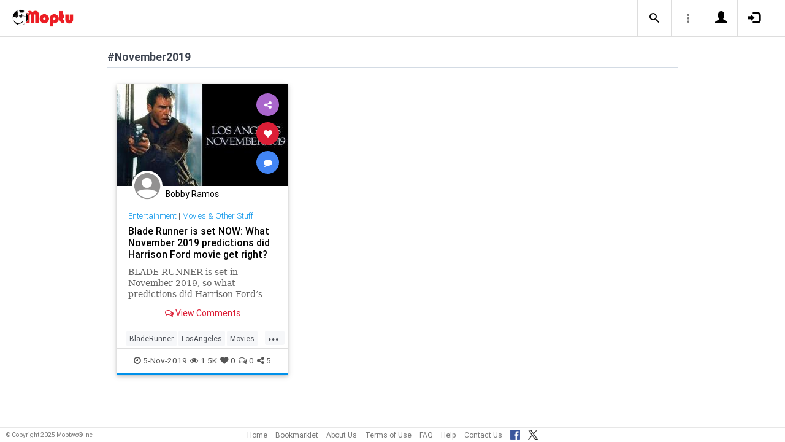

--- FILE ---
content_type: text/html; charset=UTF-8
request_url: https://www.moptu.com/index.php?ft=hashtag&fb=November2019
body_size: 4523
content:
<!DOCTYPE html>

<html xmlns="http://www.w3.org/1999/xhtml" xml:lang="en" lang="en"><head>
<meta http-equiv="Content-Type" content="text/html; charset=UTF-8" />
<meta property="fb:app_id" content="561274537245065" />
<meta property="og:title" content="Moptu - Publish Your World" />
<meta property="og:url" content="https://www.moptu.com/index.php" />
<link rel="canonical" href="https://www.moptu.com/index.php" />
<meta property="og:image" content="https://www.moptu.com/images/moptulogo-sm-fb.png" />
<meta property="og:description" content="Social Media for people who want to organize and share information in a comprehensive and lasting way. Moptu: publish your world." />
<meta property="og:site_name" content="Moptu" />
<meta name="description" content="Social Media for people who want to organize and share information in a comprehensive and lasting way. Moptu: publish your world." />
<meta name="keywords" content="Moptu, Moptwo" />
<meta name="author" content="Moptu" />
<meta name="copyright" content="Copyright &copy; 2025. All Rights Reserved." />
<meta name="rating" content="general" />
<meta name="robots" content="all" />
<title>Moptu - Publish Your World</title>
<!-- Global site tag (gtag.js) - Google Analytics -->
<script async src="https://www.googletagmanager.com/gtag/js?id=UA-47370346-1"></script>
<script>
  window.dataLayer = window.dataLayer || [];
  function gtag(){dataLayer.push(arguments);}
  gtag('js', new Date());

  gtag('config', 'UA-47370346-1');
</script>

<link rel="shortcut icon" href="favicon.ico"/>
<!-- Bootstrap -->
<link type="text/css" href="libraries/bootstrap/css/bootstrap.min.css" rel="stylesheet">
<link type="text/css" href="libraries/css/custom-theme/jquery-ui-1.10.0.custom.min.css" rel="stylesheet"/>

<link rel="stylesheet" type="text/css" media="screen,print" href="css/moptwostyle.css"/>

<meta name="viewport" content="width=device-width, initial-scale=1.0">

<meta name="pinterest" content="nopin" />

<link rel="apple-touch-icon" sizes="57x57" href="images/favicons/apple-icon-57x57.png">
<link rel="apple-touch-icon" sizes="60x60" href="images/favicons/apple-icon-60x60.png">
<link rel="apple-touch-icon" sizes="72x72" href="images/favicons/apple-icon-72x72.png">
<link rel="apple-touch-icon" sizes="76x76" href="images/favicons/apple-icon-76x76.png">
<link rel="apple-touch-icon" sizes="114x114" href="images/favicons/apple-icon-114x114.png">
<link rel="apple-touch-icon" sizes="120x120" href="images/favicons/apple-icon-120x120.png">
<link rel="apple-touch-icon" sizes="144x144" href="images/favicons/apple-icon-144x144.png">
<link rel="apple-touch-icon" sizes="152x152" href="images/favicons/apple-icon-152x152.png">
<link rel="apple-touch-icon" sizes="180x180" href="images/favicons/apple-icon-180x180.png">
<link rel="apple-touch-icon" href="images/favicons/apple-icon-180x180.png" />
<link rel="icon" type="image/png" sizes="192x192"  href="images/favicons/android-icon-192x192.png">
<link rel="icon" type="image/png" sizes="32x32" href="images/favicons/favicon-32x32.png">
<link rel="icon" type="image/png" sizes="96x96" href="images/favicons/favicon-96x96.png">
<link rel="icon" type="image/png" sizes="16x16" href="images/favicons/favicon-16x16.png">
<link rel="manifest" href="images/manifest.json">

<meta name="msapplication-TileColor" content="#ffffff">
<meta name="msapplication-TileImage" content="images/favicons/ms-icon-144x144.png">
<meta name="theme-color" content="#ffffff">

<script src="libraries/js/modernizr-2.8.3-respond-1.4.2.min.js"></script>
<link href="libraries/bootstrap3-editable/css/bootstrap-editable.css" rel="stylesheet"/>

<link rel="stylesheet" href="css/moptustyle.min.css">
<link rel="stylesheet" href="css/cssoverridestointegrate.css">
<link rel="stylesheet" type="text/css" media="screen,print" href="css/linkcomments.css" />
<link rel="stylesheet" type="text/css" media="screen,print" href="css/homepagesi.css" />
<link rel="http://oexchange.org/spec/0.8/rel/related-target" type="application/xrd+xml" href="https://www.moptu.com/oexchange.xrd"/>




</head>


<body class="linkbasedpage header-fixed" onload="">
<div id="pagewrapper"><div id='fb-root'></div>
<script type="text/javascript">
  window.fbAsyncInit = function() {
    FB.init({
      appId            : 561274537245065,
      autoLogAppEvents : false,
      xfbml            : false,
      version          : 'v21.0',
      status           : false,
      cookie	       : true
    });
  };
</script>
<script async defer crossorigin="anonymous" src="https://connect.facebook.net/en_US/sdk.js"></script><script>
</script>
<a name="Top"></a>
	<div class="notificationbar" style="display:none;"></div>	<div id="notification_spacer" style="display:none;">		&nbsp;	</div>
<header class="header headerbar">
  <div class="inner-wrapper" >
    <div class="branding"> <a class="logo" href="https://www.moptu.com/index.php"></a></div>

    <div class="navlinks-menu">
	    </div>

    <div class="navicons" >

		<div class="navicons-item search" > <a class="navlinks-item dropsearch" data-toggle="dropdown" href="#" role="button" aria-haspopup="true" aria-expanded="false"><span class="sb-icon-search"></span></a>
        <div class="dropdown-menu dropdown-menu-right p-2 search-below-input">
			<button type="submit" class="search-submit hidden"></button>
          <input placeholder="Enter your search term..." type="search" name="search" id="search"> 
        </div>
      </div>

      <div class="navicons-item" > <a class="navlinks-item other-settings" data-toggle="dropdown" href="#" role="button" aria-haspopup="true" aria-expanded="false"><span class="settings"></span></a>
        <div class="dropdown-menu dropdown-menu-right info-menu-dropdown">
					<a class="dropdown-item " href="https://www.moptu.com/goodies.php">Bookmarklet</a> 
							<a class="dropdown-item " href="https://www.moptu.com/about.php">About Us</a>
			<a class="dropdown-item " href="https://www.moptu.com/termsofuse.php">Terms of Use</a>
			<a class="dropdown-item " href="https://www.moptu.com/privacypolicy.php">Privacy Policy</a>
			<a class="dropdown-item " href="https://www.moptu.com/faq.php">FAQ</a>
			<a class="dropdown-item " href="https://www.moptu.com/help.php">Help</a>
			<!--<a class="dropdown-item " href="https://www.moptu.com/guidedtour.php">Guided Tour</a>-->
			<a class="dropdown-item " href="https://www.moptu.com/contactus.php">Contact Us</a>
		        </div>
      </div>

				<div class="navicons-item" > <a class="navlinks-item join" href="https://www.moptu.com/register.php" role="button" aria-haspopup="true" aria-expanded="false"><span class="glyphicon glyphicon-user mt-icon-join"></span></a></div>
		<div class="navicons-item" > <a class="navlinks-item login" href="https://www.moptu.com/login.php" role="button" aria-haspopup="true" aria-expanded="false"><span class="glyphicon glyphicon-log-in mt-icon-login"></span></a></div>
		
			
	
  </div>
</header>

<div id="header_spacer">
	&nbsp;
</div>

<div id="mt-bs-confirm-dialog" class="modal fade" tabindex="-1" role="dialog"><div class="modal-dialog" role="document"><div class="modal-content"><div class="modal-header"><button type="button" class="close" data-dismiss="modal" aria-label="Close"><span aria-hidden="true">&times;</span></button><h4 class="modal-title"></h4></div><div class="modal-body"><p></p></div><div class="modal-footer"><button type="button" class="btn btn-default" data-dismiss="modal">Cancel</button><button type="button" class="btn btn-primary">OK</button></div></div></div></div><div class="clearfix"><div id="content" class="clearfix"><div class="card-collector pt-0 animated fadeIn" data-section-src="-1"><div class="collection-title-wrapper"><h2 class="title">#November2019</h2></div><!--Card--><div class="card article-box z-depth-1 ovf-hidden hoverable" data-topic-id="topic_16" data-link-id="80464" data-my-link="0" data-link-comments-allowed="1" data-link-color="#000000" data-display-for-home="1"><!--Card image--><div class="card-up"><div class="view overlay hm-zoom"><img src="thumbnails/8/9/thumbs/80464.jpg" class="img-fluid " alt=""><div class="mask flex-center"><p class="white-text"><a href="#" data-toggle="modal" data-target="#modal-expanded-view">Read More &raquo;</a></p></div></div><!--Buttons--> </div><!--/.Card image--><div class="action-buttons"><a class="btn-floating btn-share"><i class="fa fa-share-alt"></i></a><div class="sharing-services-menu"><ul class=""><li><a class="linkfbshare" id="linkfbshare-80464"><span class="btn-floating btn-small btn-fb"><i class="fa fa-facebook"> </i></span><span> Facebook</span></a></li><li><a class="linktwshare" id="tweet_..-80464"  href="https://twitter.com/share?url=https%3A%2F%2Fwww.moptu.com%2FBobbyRamos%7E80464&amp;text=Blade%20Runner%20is%20set%20NOW%3A%20What%20November%202019%20predictions%20did%20Harrison%20Ford%20movie%20get%20right%3F&amp;hashtags=BladeRunner%2CLosAngeles%2CMovies%2CNovember2019%2CTechnology" target="_blank" rel="noopener" onclick="postLinkToTwitterViaURL(this, event);"><span class="btn-floating btn-small btn-tw"><i class="fa fa-x-twitter"> </i></span><span> X</span></a></li><li><a class="linkemailshare" id="linkemailshare-80464"><span class="btn-floating btn-small btn-email"><i class="fa fa-envelope"> </i></span><span> Email</span></a></li><li><a class="linkcopylinkshare" data-clipboard-text="https://www.moptu.com/BobbyRamos~80464"><span class="btn-floating btn-small btn-link"><i class="fa fa-chain"> </i></span><span> Copy Link</span></a></li></ul></div><a class="btn-floating btn-like  " data-toggle="tooltip" data-placement="bottom" title="Like this article" data-original-title="Like this article" data-edit-id="0"><i class="fa fa-heart"></i></a><a class="btn-floating " data-toggle="modal" data-target="#modal-expanded-view"><i class="fa fa-comment"></i></a></div><div class="avatar small left img-circle-wrapper img-circle-wrapper-border"><a href="https://www.moptu.com/BobbyRamos" ><img src="https://www.moptu.com/images/mt_silhouette_graphic.png" class="img-center-fixed-height-avatar"></a></div><div class="card-addedby"><a href="https://www.moptu.com/BobbyRamos" >Bobby Ramos</a></div><!--Content--><div class="card-block text-left"><h5 class="card-subtitle"><a href="https://www.moptu.com/topics.php?id=16">Entertainment</a> | <a href="https://www.moptu.com/BobbyRamos?cat=1549">Movies &amp; Other Stuff</a></h5><h4 class="card-title"><a href="#" data-toggle="modal" data-target="#modal-expanded-view" style="color:#000000;">Blade Runner is set NOW: What November 2019 predictions did Harrison Ford movie get right?</a></h4><a class="card-external-link-url-href" style="display:none;" href="https://www.express.co.uk/entertainment/films/1198613/Blade-Runner-setting-predictions-November-2019-Los-Angeles-Harrison-Ford-Rick-Deckard"></a><a href="https://www.moptu.com/BobbyRamos~80464" class="linkurltext" style="color:#8c8c8c;display:none;">express.co.uk</a><p class="card-summary" style="color:#666666;">BLADE RUNNER is set in November 2019, so what predictions did Harrison Ford’s movie get correct?</p><p class="card-user-comments" style="display:none;"></p><!--Triggering button--><!--<a class="view-details" style="color:#4285F4;" data-toggle="modal" data-target="#modal-expanded-view"><i class="fa fa-comments-o"></i> View Comments</a>--><div class="card-action text-center"><a href="#" data-toggle="modal" data-target="#modal-expanded-view"><i class="fa fa-comments-o"></i> View Comments</a></div></div><!--/.Card content--><div class="card-hash"><ul class="hash-topics-list"><li class="hash-topics-item"><a class="hashtopic-topics-link" href="https://www.moptu.com/index.php?ft=hashtag&fb=BladeRunner">BladeRunner</a></li><li class="hash-topics-item"><a class="hashtopic-topics-link" href="https://www.moptu.com/index.php?ft=hashtag&fb=LosAngeles">LosAngeles</a></li><li class="hash-topics-item"><a class="hashtopic-topics-link" href="https://www.moptu.com/index.php?ft=hashtag&fb=Movies">Movies</a></li><li class="hash-topics-item"><a class="hashtopic-topics-link" href="https://www.moptu.com/index.php?ft=hashtag&fb=November2019">November2019</a></li><li class="hash-topics-item"><a class="hashtopic-topics-link" href="https://www.moptu.com/index.php?ft=hashtag&fb=Technology">Technology</a></li></ul><span class="raw_user_tags" style="display: none;">#BladeRunner,#LosAngeles,#Movies,#November2019,#Technology</span></div><!-- Card footer --><div class="card-metadata"><ul><li><i class="fa fa-clock-o"></i> 5-Nov-2019</li><li data-rawviewcount="1562"><a href="#" title="This article has been viewed 1.5K times."><i class="fa fa fa-eye"></i>1.5K</a></li><li data-rawlikecount="0"><a href="#" title="This article has been liked by 0 people."><i class="fa fa fa-heart"></i>0</a></li><li data-rawcommentcount="0"><a href="#" title="This article has been commented on 0 times."><i class="fa fa-comments-o"></i>0</a></li><li data-rawsharecount="5"><a href="#" title="This article has been shared 5 times."><i class="fa fa-share-alt"></i>5</a></li></ul></div><!-- Card footer --><!--Card reveal--><div class="card-reveal" style="display: none;transform: translateY(0px);"><!--Content--><div class="content text-center"><h4 class="card-title"><i class="fa fa-close"></i></h4><h5>Topic</h5><hr><a href="https://www.moptu.com/topics.php?id=16">Entertainment</a><h5 class="mt-3">Hashtags</h5><hr><div class="hash-topics-list-wrapper"></div></div><!--/.Content--></div><!--/.Card reveal--></div><!--/.Card--></div></div></div></div>	<div id="footer_spacer">
	<div class="footer">
			<div class="footer-copyright">
			&copy; Copyright 2025 Moptwo&reg; Inc
		</div>
		<div class="footer-links">
			<a href="https://www.moptu.com/index.php">Home</a>
					<a href="https://www.moptu.com/goodies.php">Bookmarklet</a>
					<a href="https://www.moptu.com/about.php">About Us</a>
			<a href="https://www.moptu.com/termsofuse.php">Terms of Use</a>
					<a href="https://www.moptu.com/faq.php">FAQ</a>
			<a href="https://www.moptu.com/help.php">Help</a>
			<a href="https://www.moptu.com/contactus.php">Contact Us</a>
			<a href="https://www.facebook.com/Moptwo" target="_blank" rel="noopener" title="Moptu on Facebook" class="social-site-button">
				<img src="../images/FB-f-Logo__blue_32.png" height="16" alt=""/>
			</a>
			<a href="https://www.twitter.com/MoptuSocial" target="_blank" rel="noopener" title="Moptu on X" class="social-site-button">
				<img src="../images/x-logo-black.png" height="16" alt=""/>
			</a>
		</div>
		</div>
	</div>
<div id="backtotop_floater"><span class="glyphicon glyphicon-minus backtotop-icon-line"></span><span class="glyphicon glyphicon-arrow-up backtotop-icon-arrow"></span></div><span id="searchdata" style="display:none;">16a06db2edd546d724bc22658be87ab6</span><span id="utildata" style="display:none;">a9264dc956f78a252374b3feb40131af</span><span id="notificationdata" style="display:none;">d787ca97dbce1ec55f6aacd75299bc38</span><span id="edittextinline" style="display:none;">9abb67b419621ad270aee3e625413cdf</span><span id="linkdata" style="display:none;">6a58708f619e33b2afea8a2de01ba15b</span><span id="colordata" style="display:none;">9907108e6b3bae431c55cf1c07b49a91</span>
<script type="text/javascript" src="libraries/js/jquery-1.9.1.min.js"></script>
<!-- Bootstrap -->
<script type="text/javascript" src="libraries/bootstrap/js/bootstrap.min.js"></script>
<script>
  $.fn.bootstrapBtn = $.fn.button.noConflict();
</script>
<script type="text/javascript" src="libraries/js/jquery-ui-1.10.0.custom.min.js"></script>

<script type="text/javascript" src="libraries/js/typeahead.jquery.min.js"></script>

<script type="text/javascript" src="utils/js/header-v2.js"></script>
<script type="text/javascript" src="utils/js/notifications-v2.js"></script>

<script type="text/javascript" src="utils/js/keepfresh.js"></script>


<script type="text/javascript" src="utils/js/mtfacebook-v2.js"></script>
<script type="text/javascript" src="utils/js/shareutils-v2.js"></script>
<script type="text/javascript" src="libraries/js/jquery.matchHeight-min.js"></script>
<script type="text/javascript" src="libraries/js/simplebar.js"></script>
<script type="text/javascript" src="libraries/js/owlcarousel/owl.carousel.min.js"></script>
<script type="text/javascript" src="utils/js/topicscarousel.js"></script>
<script type="text/javascript" src="libraries/js/velocity.min.js"></script>
<script type="text/javascript" src="libraries/js/clipboard.min.js"></script>

<script type="text/javascript" src="utils/js/cardutils.js"></script>
<script type="text/javascript" src="utils/js/homepage-v2.js"></script>


</body>
</html>


--- FILE ---
content_type: text/css
request_url: https://www.moptu.com/css/moptustyle.min.css
body_size: 70592
content:
/* ==========================================================================
Source:beauty.scss
Version:2.1.1
Last Update: 5.11.17 10:10am
========================================================================== */
body.pg-loading {
  overflow: hidden; }

.pg-loading-screen {
  position: fixed;
  bottom: 0;
  left: 0;
  right: 0;
  top: 0;
  z-index: 1000000;
  opacity: 1;
  background-color: #FFF;
  -webkit-transition: background-color 0.4s ease-in-out 0s;
  -moz-transition: background-color 0.4s ease-in-out 0s;
  -ms-transition: background-color 0.4s ease-in-out 0s;
  -o-transition: background-color 0.4s ease-in-out 0s;
  transition: background-color 0.4s ease-in-out 0s; }
  .pg-loading-screen.pg-loaded {
    opacity: 0;
    -webkit-animation: pgAnimLoaded 0.5s cubic-bezier(0.7, 0, 0.3, 1) both;
    -moz-animation: pgAnimLoaded 0.5s cubic-bezier(0.7, 0, 0.3, 1) both;
    -ms-animation: pgAnimLoaded 0.5s cubic-bezier(0.7, 0, 0.3, 1) both;
    -o-animation: pgAnimLoaded 0.5s cubic-bezier(0.7, 0, 0.3, 1) both;
    animation: pgAnimLoaded 0.5s cubic-bezier(0.7, 0, 0.3, 1) both; }
  .pg-loading-screen.pg-loading .pg-loading-logo-header, .pg-loading-screen.pg-loading .pg-loading-html {
    opacity: 1; }
  .pg-loading-screen.pg-loading .pg-loading-logo-header, .pg-loading-screen.pg-loading .pg-loading-html:not(.pg-loaded) {
    -webkit-animation: pgAnimLoading 1s cubic-bezier(0.7, 0, 0.3, 1) both;
    -moz-animation: pgAnimLoading 1s cubic-bezier(0.7, 0, 0.3, 1) both;
    -ms-animation: pgAnimLoading 1s cubic-bezier(0.7, 0, 0.3, 1) both;
    -o-animation: pgAnimLoading 1s cubic-bezier(0.7, 0, 0.3, 1) both;
    animation: pgAnimLoading 1s cubic-bezier(0.7, 0, 0.3, 1) both; }
  .pg-loading-screen.pg-loading .pg-loading-html:not(.pg-loaded) {
    -webkit-animation-delay: 0.3s;
    -moz-animation-delay: 0.3s;
    -ms-animation-delay: 0.3s;
    -o-animation-delay: 0.3s;
    animation-delay: 0.3s; }
  .pg-loading-screen .pg-loading-inner {
    height: 100%;
    width: 100%;
    margin: 0;
    padding: 0;
    position: static; }
  .pg-loading-screen .pg-loading-center-outer {
    width: 100%;
    padding: 0;
    display: table !important;
    height: 100%;
    position: absolute;
    top: 0;
    left: 0;
    margin: 0; }
  .pg-loading-screen .pg-loading-center-middle {
    padding: 0;
    vertical-align: middle;
    display: table-cell  !important;
    margin: 0;
    text-align: center; }
  .pg-loading-screen .pg-loading-logo-header, .pg-loading-screen .pg-loading-html {
    width: 100%;
    opacity: 0; }
  .pg-loading-screen .pg-loading-logo-header {
    text-align: center; }
    .pg-loading-screen .pg-loading-logo-header img {
      display: inline-block !important; }
  .pg-loading-screen .pg-loading-html {
    margin-top: 90px; }
    .pg-loading-screen .pg-loading-html.pg-loaded {
      -webkit-transition: opacity 0.5s cubic-bezier(0.7, 0, 0.3, 1);
      -moz-transition: opacity 0.5s cubic-bezier(0.7, 0, 0.3, 1);
      -ms-transition: opacity 0.5s cubic-bezier(0.7, 0, 0.3, 1);
      -o-transition: opacity 0.5s cubic-bezier(0.7, 0, 0.3, 1);
      transition: opacity 0.5s cubic-bezier(0.7, 0, 0.3, 1); }
      .pg-loading-screen .pg-loading-html.pg-loaded.pg-removing {
        opacity: 0; }
      .pg-loading-screen .pg-loading-html.pg-loaded.pg-loading {
        opacity: 1; }

@-webkit-keyframes pgAnimLoading {
  from {
    opacity: 0; } }

@-moz-keyframes pgAnimLoading {
  from {
    opacity: 0; } }

@-o-keyframes pgAnimLoading {
  from {
    opacity: 0; } }

@-ms-keyframes pgAnimLoading {
  from {
    opacity: 0; } }

@keyframes pgAnimLoading {
  from {
    opacity: 0; } }

@-webkit-keyframes pgAnimLoaded {
  from {
    opacity: 1; } }

@-moz-keyframes pgAnimLoaded {
  from {
    opacity: 1; } }

@-o-keyframes pgAnimLoaded {
  from {
    opacity: 1; } }

@-ms-keyframes pgAnimLoaded {
  from {
    opacity: 1; } }

@keyframes pgAnimLoaded {
  from {
    opacity: 1; } }

/*
 *  Usage:
 *
      <div class="sk-cube-grid">
        <div class="sk-cube sk-cube1"></div>
        <div class="sk-cube sk-cube2"></div>
        <div class="sk-cube sk-cube3"></div>
        <div class="sk-cube sk-cube4"></div>
        <div class="sk-cube sk-cube5"></div>
        <div class="sk-cube sk-cube6"></div>
        <div class="sk-cube sk-cube7"></div>
        <div class="sk-cube sk-cube8"></div>
        <div class="sk-cube sk-cube9"></div>
      </div>
 *
 */
.sk-cube-grid {
  width: 40px;
  height: 40px;
  margin: 40px auto;
  /*
   * Spinner positions
   * 1 2 3
   * 4 5 6
   * 7 8 9
   */ }
  .sk-cube-grid .sk-cube {
    width: 33.33%;
    height: 33.33%;
    background-color: #333;
    float: left;
    animation: sk-cubeGridScaleDelay 1.3s infinite ease-in-out; }
  .sk-cube-grid .sk-cube1 {
    animation-delay: 0.2s; }
  .sk-cube-grid .sk-cube2 {
    animation-delay: 0.3s; }
  .sk-cube-grid .sk-cube3 {
    animation-delay: 0.4s; }
  .sk-cube-grid .sk-cube4 {
    animation-delay: 0.1s; }
  .sk-cube-grid .sk-cube5 {
    animation-delay: 0.2s; }
  .sk-cube-grid .sk-cube6 {
    animation-delay: 0.3s; }
  .sk-cube-grid .sk-cube7 {
    animation-delay: 0.0s; }
  .sk-cube-grid .sk-cube8 {
    animation-delay: 0.1s; }
  .sk-cube-grid .sk-cube9 {
    animation-delay: 0.2s; }

@keyframes sk-cubeGridScaleDelay {
  0%, 70%, 100% {
    transform: scale3D(1, 1, 1); }
  35% {
    transform: scale3D(0, 0, 1); } }

/*
 *  Usage:
 *
      <div class="sk-folding-cube">
        <div class="sk-cube1 sk-cube"></div>
        <div class="sk-cube2 sk-cube"></div>
        <div class="sk-cube4 sk-cube"></div>
        <div class="sk-cube3 sk-cube"></div>
      </div>
 *
 */
.sk-folding-cube {
  margin: 40px auto;
  width: 40px;
  height: 40px;
  position: relative;
  transform: rotateZ(45deg); }
  .sk-folding-cube .sk-cube {
    float: left;
    width: 50%;
    height: 50%;
    position: relative;
    transform: scale(1.1); }
  .sk-folding-cube .sk-cube:before {
    content: '';
    position: absolute;
    top: 0;
    left: 0;
    width: 100%;
    height: 100%;
    background-color: #333;
    animation: sk-foldCubeAngle 2.4s infinite linear both;
    transform-origin: 100% 100%; }
  .sk-folding-cube .sk-cube2 {
    transform: scale(1.1) rotateZ(90deg); }
  .sk-folding-cube .sk-cube3 {
    transform: scale(1.1) rotateZ(180deg); }
  .sk-folding-cube .sk-cube4 {
    transform: scale(1.1) rotateZ(270deg); }
  .sk-folding-cube .sk-cube2:before {
    animation-delay: 0.3s; }
  .sk-folding-cube .sk-cube3:before {
    animation-delay: 0.6s; }
  .sk-folding-cube .sk-cube4:before {
    animation-delay: 0.9s; }

@keyframes sk-foldCubeAngle {
  0%, 10% {
    transform: perspective(140px) rotateX(-180deg);
    opacity: 0; }
  25%, 75% {
    transform: perspective(140px) rotateX(0deg);
    opacity: 1; }
  90%, 100% {
    transform: perspective(140px) rotateY(180deg);
    opacity: 0; } }

/*********************
  Mixins
**********************/
.testMe {
  color: green; }

/**************************************************************************
   1. NORMALIZE - Resets all browsers defaults. Exclude if already in use
**************************************************************************/
/*! normalize.css v3.0.2 | MIT License | git.io/normalize */
html {
  font-family: sans-serif;
  /* 1 */
  -ms-text-size-adjust: 100%;
  /* 2 */
  -webkit-text-size-adjust: 100%;
  /* 2 */ }

body {
  margin: 0; }

article,
aside,
details,
figcaption,
figure,
footer,
header,
hgroup,
main,
menu,
nav,
section,
summary {
  display: block; }

audio,
canvas,
progress,
video {
  display: inline-block;
  /* 1 */
  vertical-align: baseline;
  /* 2 */ }

audio:not([controls]) {
  display: none;
  height: 0; }

[hidden],
template {
  display: none; }

a {
  background-color: transparent; }

a:active,
a:hover {
  outline: 0; }

abbr[title] {
  border-bottom: 1px dotted; }

b,
strong {
  font-weight: bold; }

dfn {
  font-style: italic; }

h1 {
  font-size: 2em;
  margin: 0.67em 0; }

mark {
  background: #ff0;
  color: #000; }

small {
  font-size: 80%; }

sub,
sup {
  font-size: 75%;
  line-height: 0;
  position: relative;
  vertical-align: baseline; }

sup {
  top: -0.5em; }

sub {
  bottom: -0.25em; }

img {
  border: 0; }

svg:not(:root) {
  overflow: hidden; }

figure {
  margin: 1em 40px; }

hr {
  -moz-box-sizing: content-box;
  box-sizing: content-box;
  height: 0; }

pre {
  overflow: auto; }

code,
kbd,
pre,
samp {
  font-family: monospace, monospace;
  font-size: 1em; }

button,
input,
optgroup,
select,
textarea {
  color: inherit;
  /* 1 */
  font: inherit;
  /* 2 */
  margin: 0;
  /* 3 */ }

button {
  overflow: visible; }

button,
select {
  text-transform: none; }

button,
input[type="reset"],
input[type="submit"] {
  -webkit-appearance: button;
  /* 2 */
  cursor: pointer;
  /* 3 */ }

button[disabled],
html input[disabled] {
  cursor: default; }

button::-moz-focus-inner,
input::-moz-focus-inner {
  border: 0;
  padding: 0; }

input {
  line-height: normal; }

input[type="checkbox"],
input[type="radio"] {
  box-sizing: border-box;
  /* 1 */
  padding: 0;
  /* 2 */ }

input[type="number"]::-webkit-inner-spin-button,
input[type="number"]::-webkit-outer-spin-button {
  height: auto; }

input[type="search"] {
  -webkit-appearance: textfield;
  /* 1 */
  -moz-box-sizing: content-box;
  -webkit-box-sizing: content-box;
  /* 2 */
  box-sizing: content-box; }

input[type="search"]::-webkit-search-cancel-button,
input[type="search"]::-webkit-search-decoration {
  -webkit-appearance: none; }

fieldset {
  border: 1px solid #c0c0c0;
  margin: 0 2px;
  padding: 0.35em 0.625em 0.75em; }

legend {
  border: 0;
  /* 1 */
  padding: 0;
  /* 2 */ }

textarea {
  overflow: auto; }

optgroup {
  font-weight: bold; }

table {
  border-collapse: collapse;
  border-spacing: 0; }

td,
th {
  padding: 0; }

/**************************************************************************
   2. COLORS & VARIABLES - Can Thin Down Before Production
**************************************************************************/
.amber-text {
  color: #FFC107; }

.white-text {
  color: #fff; }

.red-900 {
  background-color: #B71C1C !important;
  -webkit-transition: 0.4s;
  -moz-transition: 0.4s;
  -o-transition: 0.4s;
  -ms-transition: 0.4s;
  transition: 0.4s;
  color: #fff; }
  .red-900.disabled {
    background-color: #cbbbbb !important;
    color: #fff !important;
    /*cursor: default;*/ }
    .red-900.disabled a {
      /*background-color: #999 !important;*/
      color: #fff !important;
      /*cursor: default;*/ }
      .red-900.disabled a:hover {
        /*background-color: #999 !important;*/
        color: #fff !important; }
    .red-900.disabled:hover {
      background-color: #cbbbbb !important;
      color: #fff !important;
      transition: none !important;
      box-shadow: none !important; }
  .red-900:hover {
    background-color: #e13e3e !important;
    color: #fff !important;
    -webkit-transition: 0.4s;
    -moz-transition: 0.4s;
    -o-transition: 0.4s;
    -ms-transition: 0.4s;
    transition: 0.4s; }
  .red-900 a {
    color: #B71C1C; }
    .red-900 a:hover {
      color: #fff !important;
      -webkit-transition: 0.4s;
      -moz-transition: 0.4s;
      -o-transition: 0.4s;
      -ms-transition: 0.4s;
      transition: 0.4s; }
  .red-900 .bordered {
    border-bottom: 4px solid #B71C1C; }

.red-600 {
  background-color: #E53935 !important;
  -webkit-transition: 0.4s;
  -moz-transition: 0.4s;
  -o-transition: 0.4s;
  -ms-transition: 0.4s;
  transition: 0.4s;
  color: #fff; }
  .red-600.disabled {
    background-color: #ebe2e2 !important;
    color: #fff !important;
    /*cursor: default;*/ }
    .red-600.disabled a {
      /*background-color: #999 !important;*/
      color: #fff !important;
      /*cursor: default;*/ }
      .red-600.disabled a:hover {
        /*background-color: #999 !important;*/
        color: #fff !important; }
    .red-600.disabled:hover {
      background-color: #ebe2e2 !important;
      color: #fff !important;
      transition: none !important;
      box-shadow: none !important; }
  .red-600:hover {
    background-color: #ee7b79 !important;
    color: #fff !important;
    -webkit-transition: 0.4s;
    -moz-transition: 0.4s;
    -o-transition: 0.4s;
    -ms-transition: 0.4s;
    transition: 0.4s; }
  .red-600 a {
    color: #E53935; }
    .red-600 a:hover {
      color: #fff !important;
      -webkit-transition: 0.4s;
      -moz-transition: 0.4s;
      -o-transition: 0.4s;
      -ms-transition: 0.4s;
      transition: 0.4s; }
  .red-600 .bordered {
    border-bottom: 4px solid #E53935; }

.pink-900 {
  background-color: #880E4F !important;
  -webkit-transition: 0.4s;
  -moz-transition: 0.4s;
  -o-transition: 0.4s;
  -ms-transition: 0.4s;
  transition: 0.4s;
  color: #fff; }
  .pink-900.disabled {
    background-color: #b891a6 !important;
    color: #fff !important;
    /*cursor: default;*/ }
    .pink-900.disabled a {
      /*background-color: #999 !important;*/
      color: #fff !important;
      /*cursor: default;*/ }
      .pink-900.disabled a:hover {
        /*background-color: #999 !important;*/
        color: #fff !important; }
    .pink-900.disabled:hover {
      background-color: #b891a6 !important;
      color: #fff !important;
      transition: none !important;
      box-shadow: none !important; }
  .pink-900:hover {
    background-color: #cd1577 !important;
    color: #fff !important;
    -webkit-transition: 0.4s;
    -moz-transition: 0.4s;
    -o-transition: 0.4s;
    -ms-transition: 0.4s;
    transition: 0.4s; }
  .pink-900 a {
    color: #880E4F; }
    .pink-900 a:hover {
      color: #fff !important;
      -webkit-transition: 0.4s;
      -moz-transition: 0.4s;
      -o-transition: 0.4s;
      -ms-transition: 0.4s;
      transition: 0.4s; }
  .pink-900 .bordered {
    border-bottom: 4px solid #880E4F; }

.pink-600 {
  background-color: #D81B60 !important;
  -webkit-transition: 0.4s;
  -moz-transition: 0.4s;
  -o-transition: 0.4s;
  -ms-transition: 0.4s;
  transition: 0.4s;
  color: #fff; }
  .pink-600.disabled {
    background-color: #dbcbd1 !important;
    color: #fff !important;
    /*cursor: default;*/ }
    .pink-600.disabled a {
      /*background-color: #999 !important;*/
      color: #fff !important;
      /*cursor: default;*/ }
      .pink-600.disabled a:hover {
        /*background-color: #999 !important;*/
        color: #fff !important; }
    .pink-600.disabled:hover {
      background-color: #dbcbd1 !important;
      color: #fff !important;
      transition: none !important;
      box-shadow: none !important; }
  .pink-600:hover {
    background-color: #ea568c !important;
    color: #fff !important;
    -webkit-transition: 0.4s;
    -moz-transition: 0.4s;
    -o-transition: 0.4s;
    -ms-transition: 0.4s;
    transition: 0.4s; }
  .pink-600 a {
    color: #D81B60; }
    .pink-600 a:hover {
      color: #fff !important;
      -webkit-transition: 0.4s;
      -moz-transition: 0.4s;
      -o-transition: 0.4s;
      -ms-transition: 0.4s;
      transition: 0.4s; }
  .pink-600 .bordered {
    border-bottom: 4px solid #D81B60; }

.purple-900 {
  background-color: #4A148C !important;
  -webkit-transition: 0.4s;
  -moz-transition: 0.4s;
  -o-transition: 0.4s;
  -ms-transition: 0.4s;
  transition: 0.4s;
  color: #fff; }
  .purple-900.disabled {
    background-color: #a89cb6 !important;
    color: #fff !important;
    /*cursor: default;*/ }
    .purple-900.disabled a {
      /*background-color: #999 !important;*/
      color: #fff !important;
      /*cursor: default;*/ }
      .purple-900.disabled a:hover {
        /*background-color: #999 !important;*/
        color: #fff !important; }
    .purple-900.disabled:hover {
      background-color: #a89cb6 !important;
      color: #fff !important;
      transition: none !important;
      box-shadow: none !important; }
  .purple-900:hover {
    background-color: #6d1ecf !important;
    color: #fff !important;
    -webkit-transition: 0.4s;
    -moz-transition: 0.4s;
    -o-transition: 0.4s;
    -ms-transition: 0.4s;
    transition: 0.4s; }
  .purple-900 a {
    color: #4A148C; }
    .purple-900 a:hover {
      color: #fff !important;
      -webkit-transition: 0.4s;
      -moz-transition: 0.4s;
      -o-transition: 0.4s;
      -ms-transition: 0.4s;
      transition: 0.4s; }
  .purple-900 .bordered {
    border-bottom: 4px solid #4A148C; }

.purple-600 {
  background-color: #8E24AA !important;
  -webkit-transition: 0.4s;
  -moz-transition: 0.4s;
  -o-transition: 0.4s;
  -ms-transition: 0.4s;
  transition: 0.4s;
  color: #fff; }
  .purple-600.disabled {
    background-color: #c2bdc3 !important;
    color: #fff !important;
    /*cursor: default;*/ }
    .purple-600.disabled a {
      /*background-color: #999 !important;*/
      color: #fff !important;
      /*cursor: default;*/ }
      .purple-600.disabled a:hover {
        /*background-color: #999 !important;*/
        color: #fff !important; }
    .purple-600.disabled:hover {
      background-color: #c2bdc3 !important;
      color: #fff !important;
      transition: none !important;
      box-shadow: none !important; }
  .purple-600:hover {
    background-color: #b843d7 !important;
    color: #fff !important;
    -webkit-transition: 0.4s;
    -moz-transition: 0.4s;
    -o-transition: 0.4s;
    -ms-transition: 0.4s;
    transition: 0.4s; }
  .purple-600 a {
    color: #8E24AA; }
    .purple-600 a:hover {
      color: #fff !important;
      -webkit-transition: 0.4s;
      -moz-transition: 0.4s;
      -o-transition: 0.4s;
      -ms-transition: 0.4s;
      transition: 0.4s; }
  .purple-600 .bordered {
    border-bottom: 4px solid #8E24AA; }

.deep-purple-900 {
  background-color: #311B92 !important;
  -webkit-transition: 0.4s;
  -moz-transition: 0.4s;
  -o-transition: 0.4s;
  -ms-transition: 0.4s;
  transition: 0.4s;
  color: #fff; }
  .deep-purple-900.disabled {
    background-color: #aba9b7 !important;
    color: #fff !important;
    /*cursor: default;*/ }
    .deep-purple-900.disabled a {
      /*background-color: #999 !important;*/
      color: #fff !important;
      /*cursor: default;*/ }
      .deep-purple-900.disabled a:hover {
        /*background-color: #999 !important;*/
        color: #fff !important; }
    .deep-purple-900.disabled:hover {
      background-color: #aba9b7 !important;
      color: #fff !important;
      transition: none !important;
      box-shadow: none !important; }
  .deep-purple-900:hover {
    background-color: #4727d3 !important;
    color: #fff !important;
    -webkit-transition: 0.4s;
    -moz-transition: 0.4s;
    -o-transition: 0.4s;
    -ms-transition: 0.4s;
    transition: 0.4s; }
  .deep-purple-900 a {
    color: #311B92; }
    .deep-purple-900 a:hover {
      color: #fff !important;
      -webkit-transition: 0.4s;
      -moz-transition: 0.4s;
      -o-transition: 0.4s;
      -ms-transition: 0.4s;
      transition: 0.4s; }
  .deep-purple-900 .bordered {
    border-bottom: 4px solid #311B92; }

.deep-purple-600 {
  background-color: #5E35B1 !important;
  -webkit-transition: 0.4s;
  -moz-transition: 0.4s;
  -o-transition: 0.4s;
  -ms-transition: 0.4s;
  transition: 0.4s;
  color: #fff; }
  .deep-purple-600.disabled {
    background-color: #cccccc !important;
    color: #fff !important;
    /*cursor: default;*/ }
    .deep-purple-600.disabled a {
      /*background-color: #999 !important;*/
      color: #fff !important;
      /*cursor: default;*/ }
      .deep-purple-600.disabled a:hover {
        /*background-color: #999 !important;*/
        color: #fff !important; }
    .deep-purple-600.disabled:hover {
      background-color: #cccccc !important;
      color: #fff !important;
      transition: none !important;
      box-shadow: none !important; }
  .deep-purple-600:hover {
    background-color: #8762d0 !important;
    color: #fff !important;
    -webkit-transition: 0.4s;
    -moz-transition: 0.4s;
    -o-transition: 0.4s;
    -ms-transition: 0.4s;
    transition: 0.4s; }
  .deep-purple-600 a {
    color: #5E35B1; }
    .deep-purple-600 a:hover {
      color: #fff !important;
      -webkit-transition: 0.4s;
      -moz-transition: 0.4s;
      -o-transition: 0.4s;
      -ms-transition: 0.4s;
      transition: 0.4s; }
  .deep-purple-600 .bordered {
    border-bottom: 4px solid #5E35B1; }

.indigo-900 {
  background-color: #1A237E !important;
  -webkit-transition: 0.4s;
  -moz-transition: 0.4s;
  -o-transition: 0.4s;
  -ms-transition: 0.4s;
  transition: 0.4s;
  color: #fff; }
  .indigo-900.disabled {
    background-color: #a0a1aa !important;
    color: #fff !important;
    /*cursor: default;*/ }
    .indigo-900.disabled a {
      /*background-color: #999 !important;*/
      color: #fff !important;
      /*cursor: default;*/ }
      .indigo-900.disabled a:hover {
        /*background-color: #999 !important;*/
        color: #fff !important; }
    .indigo-900.disabled:hover {
      background-color: #a0a1aa !important;
      color: #fff !important;
      transition: none !important;
      box-shadow: none !important; }
  .indigo-900:hover {
    background-color: #2735bd !important;
    color: #fff !important;
    -webkit-transition: 0.4s;
    -moz-transition: 0.4s;
    -o-transition: 0.4s;
    -ms-transition: 0.4s;
    transition: 0.4s; }
  .indigo-900 a {
    color: #1A237E; }
    .indigo-900 a:hover {
      color: #fff !important;
      -webkit-transition: 0.4s;
      -moz-transition: 0.4s;
      -o-transition: 0.4s;
      -ms-transition: 0.4s;
      transition: 0.4s; }
  .indigo-900 .bordered {
    border-bottom: 4px solid #1A237E; }

.indigo-600 {
  background-color: #3949AB !important;
  -webkit-transition: 0.4s;
  -moz-transition: 0.4s;
  -o-transition: 0.4s;
  -ms-transition: 0.4s;
  transition: 0.4s;
  color: #fff; }
  .indigo-600.disabled {
    background-color: #cbcbcb !important;
    color: #fff !important;
    /*cursor: default;*/ }
    .indigo-600.disabled a {
      /*background-color: #999 !important;*/
      color: #fff !important;
      /*cursor: default;*/ }
      .indigo-600.disabled a:hover {
        /*background-color: #999 !important;*/
        color: #fff !important; }
    .indigo-600.disabled:hover {
      background-color: #cbcbcb !important;
      color: #fff !important;
      transition: none !important;
      box-shadow: none !important; }
  .indigo-600:hover {
    background-color: #6573cc !important;
    color: #fff !important;
    -webkit-transition: 0.4s;
    -moz-transition: 0.4s;
    -o-transition: 0.4s;
    -ms-transition: 0.4s;
    transition: 0.4s; }
  .indigo-600 a {
    color: #3949AB; }
    .indigo-600 a:hover {
      color: #fff !important;
      -webkit-transition: 0.4s;
      -moz-transition: 0.4s;
      -o-transition: 0.4s;
      -ms-transition: 0.4s;
      transition: 0.4s; }
  .indigo-600 .bordered {
    border-bottom: 4px solid #3949AB; }

.blue-900 {
  background-color: #0D47A1 !important;
  -webkit-transition: 0.4s;
  -moz-transition: 0.4s;
  -o-transition: 0.4s;
  -ms-transition: 0.4s;
  transition: 0.4s;
  color: #fff; }
  .blue-900.disabled {
    background-color: #9dacc4 !important;
    color: #fff !important;
    /*cursor: default;*/ }
    .blue-900.disabled a {
      /*background-color: #999 !important;*/
      color: #fff !important;
      /*cursor: default;*/ }
      .blue-900.disabled a:hover {
        /*background-color: #999 !important;*/
        color: #fff !important; }
    .blue-900.disabled:hover {
      background-color: #9dacc4 !important;
      color: #fff !important;
      transition: none !important;
      box-shadow: none !important; }
  .blue-900:hover {
    background-color: #1366e8 !important;
    color: #fff !important;
    -webkit-transition: 0.4s;
    -moz-transition: 0.4s;
    -o-transition: 0.4s;
    -ms-transition: 0.4s;
    transition: 0.4s; }
  .blue-900 a {
    color: #0D47A1; }
    .blue-900 a:hover {
      color: #fff !important;
      -webkit-transition: 0.4s;
      -moz-transition: 0.4s;
      -o-transition: 0.4s;
      -ms-transition: 0.4s;
      transition: 0.4s; }
  .blue-900 .bordered {
    border-bottom: 4px solid #0D47A1; }

.blue-600 {
  background-color: #1E88E5 !important;
  -webkit-transition: 0.4s;
  -moz-transition: 0.4s;
  -o-transition: 0.4s;
  -ms-transition: 0.4s;
  transition: 0.4s;
  color: #fff; }
  .blue-600.disabled {
    background-color: #d4dbe2 !important;
    color: #fff !important;
    /*cursor: default;*/ }
    .blue-600.disabled a {
      /*background-color: #999 !important;*/
      color: #fff !important;
      /*cursor: default;*/ }
      .blue-600.disabled a:hover {
        /*background-color: #999 !important;*/
        color: #fff !important; }
    .blue-600.disabled:hover {
      background-color: #d4dbe2 !important;
      color: #fff !important;
      transition: none !important;
      box-shadow: none !important; }
  .blue-600:hover {
    background-color: #63aced !important;
    color: #fff !important;
    -webkit-transition: 0.4s;
    -moz-transition: 0.4s;
    -o-transition: 0.4s;
    -ms-transition: 0.4s;
    transition: 0.4s; }
  .blue-600 a {
    color: #1E88E5; }
    .blue-600 a:hover {
      color: #fff !important;
      -webkit-transition: 0.4s;
      -moz-transition: 0.4s;
      -o-transition: 0.4s;
      -ms-transition: 0.4s;
      transition: 0.4s; }
  .blue-600 .bordered {
    border-bottom: 4px solid #1E88E5; }

.light-blue-900 {
  background-color: #01579B !important;
  -webkit-transition: 0.4s;
  -moz-transition: 0.4s;
  -o-transition: 0.4s;
  -ms-transition: 0.4s;
  transition: 0.4s;
  color: #fff; }
  .light-blue-900.disabled {
    background-color: #85abc9 !important;
    color: #fff !important;
    /*cursor: default;*/ }
    .light-blue-900.disabled a {
      /*background-color: #999 !important;*/
      color: #fff !important;
      /*cursor: default;*/ }
      .light-blue-900.disabled a:hover {
        /*background-color: #999 !important;*/
        color: #fff !important; }
    .light-blue-900.disabled:hover {
      background-color: #85abc9 !important;
      color: #fff !important;
      transition: none !important;
      box-shadow: none !important; }
  .light-blue-900:hover {
    background-color: #0182e7 !important;
    color: #fff !important;
    -webkit-transition: 0.4s;
    -moz-transition: 0.4s;
    -o-transition: 0.4s;
    -ms-transition: 0.4s;
    transition: 0.4s; }
  .light-blue-900 a {
    color: #01579B; }
    .light-blue-900 a:hover {
      color: #fff !important;
      -webkit-transition: 0.4s;
      -moz-transition: 0.4s;
      -o-transition: 0.4s;
      -ms-transition: 0.4s;
      transition: 0.4s; }
  .light-blue-900 .bordered {
    border-bottom: 4px solid #01579B; }

.light-blue-600 {
  background-color: #039BE5 !important;
  -webkit-transition: 0.4s;
  -moz-transition: 0.4s;
  -o-transition: 0.4s;
  -ms-transition: 0.4s;
  transition: 0.4s;
  color: #fff; }
  .light-blue-600.disabled {
    background-color: #bbd4e0 !important;
    color: #fff !important;
    /*cursor: default;*/ }
    .light-blue-600.disabled a {
      /*background-color: #999 !important;*/
      color: #fff !important;
      /*cursor: default;*/ }
      .light-blue-600.disabled a:hover {
        /*background-color: #999 !important;*/
        color: #fff !important; }
    .light-blue-600.disabled:hover {
      background-color: #bbd4e0 !important;
      color: #fff !important;
      transition: none !important;
      box-shadow: none !important; }
  .light-blue-600:hover {
    background-color: #38bcfc !important;
    color: #fff !important;
    -webkit-transition: 0.4s;
    -moz-transition: 0.4s;
    -o-transition: 0.4s;
    -ms-transition: 0.4s;
    transition: 0.4s; }
  .light-blue-600 a {
    color: #039BE5; }
    .light-blue-600 a:hover {
      color: #fff !important;
      -webkit-transition: 0.4s;
      -moz-transition: 0.4s;
      -o-transition: 0.4s;
      -ms-transition: 0.4s;
      transition: 0.4s; }
  .light-blue-600 .bordered {
    border-bottom: 4px solid #039BE5; }

.cyan-900 {
  background-color: #006064 !important;
  -webkit-transition: 0.4s;
  -moz-transition: 0.4s;
  -o-transition: 0.4s;
  -ms-transition: 0.4s;
  transition: 0.4s;
  color: #fff; }
  .cyan-900.disabled {
    background-color: #5db6ba !important;
    color: #fff !important;
    /*cursor: default;*/ }
    .cyan-900.disabled a {
      /*background-color: #999 !important;*/
      color: #fff !important;
      /*cursor: default;*/ }
      .cyan-900.disabled a:hover {
        /*background-color: #999 !important;*/
        color: #fff !important; }
    .cyan-900.disabled:hover {
      background-color: #5db6ba !important;
      color: #fff !important;
      transition: none !important;
      box-shadow: none !important; }
  .cyan-900:hover {
    background-color: #00a9b1 !important;
    color: #fff !important;
    -webkit-transition: 0.4s;
    -moz-transition: 0.4s;
    -o-transition: 0.4s;
    -ms-transition: 0.4s;
    transition: 0.4s; }
  .cyan-900 a {
    color: #006064; }
    .cyan-900 a:hover {
      color: #fff !important;
      -webkit-transition: 0.4s;
      -moz-transition: 0.4s;
      -o-transition: 0.4s;
      -ms-transition: 0.4s;
      transition: 0.4s; }
  .cyan-900 .bordered {
    border-bottom: 4px solid #006064; }

.cyan-600 {
  background-color: #0097A7 !important;
  -webkit-transition: 0.4s;
  -moz-transition: 0.4s;
  -o-transition: 0.4s;
  -ms-transition: 0.4s;
  transition: 0.4s;
  color: #fff; }
  .cyan-600.disabled {
    background-color: #8cc7ce !important;
    color: #fff !important;
    /*cursor: default;*/ }
    .cyan-600.disabled a {
      /*background-color: #999 !important;*/
      color: #fff !important;
      /*cursor: default;*/ }
      .cyan-600.disabled a:hover {
        /*background-color: #999 !important;*/
        color: #fff !important; }
    .cyan-600.disabled:hover {
      background-color: #8cc7ce !important;
      color: #fff !important;
      transition: none !important;
      box-shadow: none !important; }
  .cyan-600:hover {
    background-color: #00dcf4 !important;
    color: #fff !important;
    -webkit-transition: 0.4s;
    -moz-transition: 0.4s;
    -o-transition: 0.4s;
    -ms-transition: 0.4s;
    transition: 0.4s; }
  .cyan-600 a {
    color: #0097A7; }
    .cyan-600 a:hover {
      color: #fff !important;
      -webkit-transition: 0.4s;
      -moz-transition: 0.4s;
      -o-transition: 0.4s;
      -ms-transition: 0.4s;
      transition: 0.4s; }
  .cyan-600 .bordered {
    border-bottom: 4px solid #0097A7; }

.teal-900 {
  background-color: #004D40 !important;
  -webkit-transition: 0.4s;
  -moz-transition: 0.4s;
  -o-transition: 0.4s;
  -ms-transition: 0.4s;
  transition: 0.4s;
  color: #fff; }
  .teal-900.disabled {
    background-color: #4db3a1 !important;
    color: #fff !important;
    /*cursor: default;*/ }
    .teal-900.disabled a {
      /*background-color: #999 !important;*/
      color: #fff !important;
      /*cursor: default;*/ }
      .teal-900.disabled a:hover {
        /*background-color: #999 !important;*/
        color: #fff !important; }
    .teal-900.disabled:hover {
      background-color: #4db3a1 !important;
      color: #fff !important;
      transition: none !important;
      box-shadow: none !important; }
  .teal-900:hover {
    background-color: #009a80 !important;
    color: #fff !important;
    -webkit-transition: 0.4s;
    -moz-transition: 0.4s;
    -o-transition: 0.4s;
    -ms-transition: 0.4s;
    transition: 0.4s; }
  .teal-900 a {
    color: #004D40; }
    .teal-900 a:hover {
      color: #fff !important;
      -webkit-transition: 0.4s;
      -moz-transition: 0.4s;
      -o-transition: 0.4s;
      -ms-transition: 0.4s;
      transition: 0.4s; }
  .teal-900 .bordered {
    border-bottom: 4px solid #004D40; }

.teal-600 {
  background-color: #00897B !important;
  -webkit-transition: 0.4s;
  -moz-transition: 0.4s;
  -o-transition: 0.4s;
  -ms-transition: 0.4s;
  transition: 0.4s;
  color: #fff; }
  .teal-600.disabled {
    background-color: #77c5bd !important;
    color: #fff !important;
    /*cursor: default;*/ }
    .teal-600.disabled a {
      /*background-color: #999 !important;*/
      color: #fff !important;
      /*cursor: default;*/ }
      .teal-600.disabled a:hover {
        /*background-color: #999 !important;*/
        color: #fff !important; }
    .teal-600.disabled:hover {
      background-color: #77c5bd !important;
      color: #fff !important;
      transition: none !important;
      box-shadow: none !important; }
  .teal-600:hover {
    background-color: #00d6c0 !important;
    color: #fff !important;
    -webkit-transition: 0.4s;
    -moz-transition: 0.4s;
    -o-transition: 0.4s;
    -ms-transition: 0.4s;
    transition: 0.4s; }
  .teal-600 a {
    color: #00897B; }
    .teal-600 a:hover {
      color: #fff !important;
      -webkit-transition: 0.4s;
      -moz-transition: 0.4s;
      -o-transition: 0.4s;
      -ms-transition: 0.4s;
      transition: 0.4s; }
  .teal-600 .bordered {
    border-bottom: 4px solid #00897B; }

.teal-a700 {
  background-color: #00BFA5 !important;
  -webkit-transition: 0.4s;
  -moz-transition: 0.4s;
  -o-transition: 0.4s;
  -ms-transition: 0.4s;
  transition: 0.4s;
  color: #333; }
  .teal-a700.disabled {
    background-color: #9dd5cd !important;
    color: #fff !important;
    /*cursor: default;*/ }
    .teal-a700.disabled a {
      /*background-color: #999 !important;*/
      color: #fff !important;
      /*cursor: default;*/ }
      .teal-a700.disabled a:hover {
        /*background-color: #999 !important;*/
        color: #fff !important; }
    .teal-a700.disabled:hover {
      background-color: #9dd5cd !important;
      color: #fff !important;
      transition: none !important;
      box-shadow: none !important; }
  .teal-a700:hover {
    background-color: #0dffde !important;
    color: #333 !important;
    -webkit-transition: 0.4s;
    -moz-transition: 0.4s;
    -o-transition: 0.4s;
    -ms-transition: 0.4s;
    transition: 0.4s; }
  .teal-a700 a {
    color: #00BFA5; }
    .teal-a700 a:hover {
      color: #333 !important;
      -webkit-transition: 0.4s;
      -moz-transition: 0.4s;
      -o-transition: 0.4s;
      -ms-transition: 0.4s;
      transition: 0.4s; }
  .teal-a700 .bordered {
    border-bottom: 4px solid #00BFA5; }

.teal-a500 {
  background-color: #009688 !important;
  -webkit-transition: 0.4s;
  -moz-transition: 0.4s;
  -o-transition: 0.4s;
  -ms-transition: 0.4s;
  transition: 0.4s;
  color: #333; }
  .teal-a500.disabled {
    background-color: #80c9c2 !important;
    color: #fff !important;
    /*cursor: default;*/ }
    .teal-a500.disabled a {
      /*background-color: #999 !important;*/
      color: #fff !important;
      /*cursor: default;*/ }
      .teal-a500.disabled a:hover {
        /*background-color: #999 !important;*/
        color: #fff !important; }
    .teal-a500.disabled:hover {
      background-color: #80c9c2 !important;
      color: #fff !important;
      transition: none !important;
      box-shadow: none !important; }
  .teal-a500:hover {
    background-color: #00e3cd !important;
    color: #333 !important;
    -webkit-transition: 0.4s;
    -moz-transition: 0.4s;
    -o-transition: 0.4s;
    -ms-transition: 0.4s;
    transition: 0.4s; }
  .teal-a500 a {
    color: #009688; }
    .teal-a500 a:hover {
      color: #333 !important;
      -webkit-transition: 0.4s;
      -moz-transition: 0.4s;
      -o-transition: 0.4s;
      -ms-transition: 0.4s;
      transition: 0.4s; }
  .teal-a500 .bordered {
    border-bottom: 4px solid #009688; }

.green-900 {
  background-color: #1B5E20 !important;
  -webkit-transition: 0.4s;
  -moz-transition: 0.4s;
  -o-transition: 0.4s;
  -ms-transition: 0.4s;
  transition: 0.4s;
  color: #fff; }
  .green-900.disabled {
    background-color: #969696 !important;
    color: #fff !important;
    /*cursor: default;*/ }
    .green-900.disabled a {
      /*background-color: #999 !important;*/
      color: #fff !important;
      /*cursor: default;*/ }
      .green-900.disabled a:hover {
        /*background-color: #999 !important;*/
        color: #fff !important; }
    .green-900.disabled:hover {
      background-color: #969696 !important;
      color: #fff !important;
      transition: none !important;
      box-shadow: none !important; }
  .green-900:hover {
    background-color: #2c9934 !important;
    color: #fff !important;
    -webkit-transition: 0.4s;
    -moz-transition: 0.4s;
    -o-transition: 0.4s;
    -ms-transition: 0.4s;
    transition: 0.4s; }
  .green-900 a {
    color: #1B5E20; }
    .green-900 a:hover {
      color: #fff !important;
      -webkit-transition: 0.4s;
      -moz-transition: 0.4s;
      -o-transition: 0.4s;
      -ms-transition: 0.4s;
      transition: 0.4s; }
  .green-900 .bordered {
    border-bottom: 4px solid #1B5E20; }

.green-600 {
  background-color: #43A047 !important;
  -webkit-transition: 0.4s;
  -moz-transition: 0.4s;
  -o-transition: 0.4s;
  -ms-transition: 0.4s;
  transition: 0.4s;
  color: #fff; }
  .green-600.disabled {
    background-color: #cbcbcb !important;
    color: #fff !important;
    /*cursor: default;*/ }
    .green-600.disabled a {
      /*background-color: #999 !important;*/
      color: #fff !important;
      /*cursor: default;*/ }
      .green-600.disabled a:hover {
        /*background-color: #999 !important;*/
        color: #fff !important; }
    .green-600.disabled:hover {
      background-color: #cbcbcb !important;
      color: #fff !important;
      transition: none !important;
      box-shadow: none !important; }
  .green-600:hover {
    background-color: #6dc271 !important;
    color: #fff !important;
    -webkit-transition: 0.4s;
    -moz-transition: 0.4s;
    -o-transition: 0.4s;
    -ms-transition: 0.4s;
    transition: 0.4s; }
  .green-600 a {
    color: #43A047; }
    .green-600 a:hover {
      color: #fff !important;
      -webkit-transition: 0.4s;
      -moz-transition: 0.4s;
      -o-transition: 0.4s;
      -ms-transition: 0.4s;
      transition: 0.4s; }
  .green-600 .bordered {
    border-bottom: 4px solid #43A047; }

.light-green-900 {
  background-color: #33691E !important;
  -webkit-transition: 0.4s;
  -moz-transition: 0.4s;
  -o-transition: 0.4s;
  -ms-transition: 0.4s;
  transition: 0.4s;
  color: #fff; }
  .light-green-900.disabled {
    background-color: #9d9d9d !important;
    color: #fff !important;
    /*cursor: default;*/ }
    .light-green-900.disabled a {
      /*background-color: #999 !important;*/
      color: #fff !important;
      /*cursor: default;*/ }
      .light-green-900.disabled a:hover {
        /*background-color: #999 !important;*/
        color: #fff !important; }
    .light-green-900.disabled:hover {
      background-color: #9d9d9d !important;
      color: #fff !important;
      transition: none !important;
      box-shadow: none !important; }
  .light-green-900:hover {
    background-color: #50a52f !important;
    color: #fff !important;
    -webkit-transition: 0.4s;
    -moz-transition: 0.4s;
    -o-transition: 0.4s;
    -ms-transition: 0.4s;
    transition: 0.4s; }
  .light-green-900 a {
    color: #33691E; }
    .light-green-900 a:hover {
      color: #fff !important;
      -webkit-transition: 0.4s;
      -moz-transition: 0.4s;
      -o-transition: 0.4s;
      -ms-transition: 0.4s;
      transition: 0.4s; }
  .light-green-900 .bordered {
    border-bottom: 4px solid #33691E; }

.light-green-600 {
  background-color: #689F38 !important;
  -webkit-transition: 0.4s;
  -moz-transition: 0.4s;
  -o-transition: 0.4s;
  -ms-transition: 0.4s;
  transition: 0.4s;
  color: #fff; }
  .light-green-600.disabled {
    background-color: #c5c5c5 !important;
    color: #fff !important;
    /*cursor: default;*/ }
    .light-green-600.disabled a {
      /*background-color: #999 !important;*/
      color: #fff !important;
      /*cursor: default;*/ }
      .light-green-600.disabled a:hover {
        /*background-color: #999 !important;*/
        color: #fff !important; }
    .light-green-600.disabled:hover {
      background-color: #c5c5c5 !important;
      color: #fff !important;
      transition: none !important;
      box-shadow: none !important; }
  .light-green-600:hover {
    background-color: #8ec65d !important;
    color: #fff !important;
    -webkit-transition: 0.4s;
    -moz-transition: 0.4s;
    -o-transition: 0.4s;
    -ms-transition: 0.4s;
    transition: 0.4s; }
  .light-green-600 a {
    color: #689F38; }
    .light-green-600 a:hover {
      color: #fff !important;
      -webkit-transition: 0.4s;
      -moz-transition: 0.4s;
      -o-transition: 0.4s;
      -ms-transition: 0.4s;
      transition: 0.4s; }
  .light-green-600 .bordered {
    border-bottom: 4px solid #689F38; }

.yellow-900 {
  background-color: #F57F17 !important;
  -webkit-transition: 0.4s;
  -moz-transition: 0.4s;
  -o-transition: 0.4s;
  -ms-transition: 0.4s;
  transition: 0.4s;
  color: #fff; }
  .yellow-900.disabled {
    background-color: #e9dfd5 !important;
    color: #fff !important;
    /*cursor: default;*/ }
    .yellow-900.disabled a {
      /*background-color: #999 !important;*/
      color: #fff !important;
      /*cursor: default;*/ }
      .yellow-900.disabled a:hover {
        /*background-color: #999 !important;*/
        color: #fff !important; }
    .yellow-900.disabled:hover {
      background-color: #e9dfd5 !important;
      color: #fff !important;
      transition: none !important;
      box-shadow: none !important; }
  .yellow-900:hover {
    background-color: #f8a760 !important;
    color: #fff !important;
    -webkit-transition: 0.4s;
    -moz-transition: 0.4s;
    -o-transition: 0.4s;
    -ms-transition: 0.4s;
    transition: 0.4s; }
  .yellow-900 a {
    color: #F57F17; }
    .yellow-900 a:hover {
      color: #fff !important;
      -webkit-transition: 0.4s;
      -moz-transition: 0.4s;
      -o-transition: 0.4s;
      -ms-transition: 0.4s;
      transition: 0.4s; }
  .yellow-900 .bordered {
    border-bottom: 4px solid #F57F17; }

.yellow-600 {
  background-color: #FDD835 !important;
  -webkit-transition: 0.4s;
  -moz-transition: 0.4s;
  -o-transition: 0.4s;
  -ms-transition: 0.4s;
  transition: 0.4s;
  color: #fff; }
  .yellow-600.disabled {
    background-color: #f7f5ed !important;
    color: #fff !important;
    /*cursor: default;*/ }
    .yellow-600.disabled a {
      /*background-color: #999 !important;*/
      color: #fff !important;
      /*cursor: default;*/ }
      .yellow-600.disabled a:hover {
        /*background-color: #999 !important;*/
        color: #fff !important; }
    .yellow-600.disabled:hover {
      background-color: #f7f5ed !important;
      color: #fff !important;
      transition: none !important;
      box-shadow: none !important; }
  .yellow-600:hover {
    background-color: #fee781 !important;
    color: #fff !important;
    -webkit-transition: 0.4s;
    -moz-transition: 0.4s;
    -o-transition: 0.4s;
    -ms-transition: 0.4s;
    transition: 0.4s; }
  .yellow-600 a {
    color: #FDD835; }
    .yellow-600 a:hover {
      color: #fff !important;
      -webkit-transition: 0.4s;
      -moz-transition: 0.4s;
      -o-transition: 0.4s;
      -ms-transition: 0.4s;
      transition: 0.4s; }
  .yellow-600 .bordered {
    border-bottom: 4px solid #FDD835; }

.orange-900 {
  background-color: #E65100 !important;
  -webkit-transition: 0.4s;
  -moz-transition: 0.4s;
  -o-transition: 0.4s;
  -ms-transition: 0.4s;
  transition: 0.4s;
  color: #fff; }
  .orange-900.disabled {
    background-color: #e1c6b8 !important;
    color: #fff !important;
    /*cursor: default;*/ }
    .orange-900.disabled a {
      /*background-color: #999 !important;*/
      color: #fff !important;
      /*cursor: default;*/ }
      .orange-900.disabled a:hover {
        /*background-color: #999 !important;*/
        color: #fff !important; }
    .orange-900.disabled:hover {
      background-color: #e1c6b8 !important;
      color: #fff !important;
      transition: none !important;
      box-shadow: none !important; }
  .orange-900:hover {
    background-color: #ff7b34 !important;
    color: #fff !important;
    -webkit-transition: 0.4s;
    -moz-transition: 0.4s;
    -o-transition: 0.4s;
    -ms-transition: 0.4s;
    transition: 0.4s; }
  .orange-900 a {
    color: #E65100; }
    .orange-900 a:hover {
      color: #fff !important;
      -webkit-transition: 0.4s;
      -moz-transition: 0.4s;
      -o-transition: 0.4s;
      -ms-transition: 0.4s;
      transition: 0.4s; }
  .orange-900 .bordered {
    border-bottom: 4px solid #E65100; }

.orange-600 {
  background-color: #FB8C00 !important;
  -webkit-transition: 0.4s;
  -moz-transition: 0.4s;
  -o-transition: 0.4s;
  -ms-transition: 0.4s;
  transition: 0.4s;
  color: #fff; }
  .orange-600.disabled {
    background-color: #e7d9c7 !important;
    color: #fff !important;
    /*cursor: default;*/ }
    .orange-600.disabled a {
      /*background-color: #999 !important;*/
      color: #fff !important;
      /*cursor: default;*/ }
      .orange-600.disabled a:hover {
        /*background-color: #999 !important;*/
        color: #fff !important; }
    .orange-600.disabled:hover {
      background-color: #e7d9c7 !important;
      color: #fff !important;
      transition: none !important;
      box-shadow: none !important; }
  .orange-600:hover {
    background-color: #ffae49 !important;
    color: #fff !important;
    -webkit-transition: 0.4s;
    -moz-transition: 0.4s;
    -o-transition: 0.4s;
    -ms-transition: 0.4s;
    transition: 0.4s; }
  .orange-600 a {
    color: #FB8C00; }
    .orange-600 a:hover {
      color: #fff !important;
      -webkit-transition: 0.4s;
      -moz-transition: 0.4s;
      -o-transition: 0.4s;
      -ms-transition: 0.4s;
      transition: 0.4s; }
  .orange-600 .bordered {
    border-bottom: 4px solid #FB8C00; }

.deep-orange-900 {
  background-color: #BF360C !important;
  -webkit-transition: 0.4s;
  -moz-transition: 0.4s;
  -o-transition: 0.4s;
  -ms-transition: 0.4s;
  transition: 0.4s;
  color: #fff; }
  .deep-orange-900.disabled {
    background-color: #d1b5ad !important;
    color: #fff !important;
    /*cursor: default;*/ }
    .deep-orange-900.disabled a {
      /*background-color: #999 !important;*/
      color: #fff !important;
      /*cursor: default;*/ }
      .deep-orange-900.disabled a:hover {
        /*background-color: #999 !important;*/
        color: #fff !important; }
    .deep-orange-900.disabled:hover {
      background-color: #d1b5ad !important;
      color: #fff !important;
      transition: none !important;
      box-shadow: none !important; }
  .deep-orange-900:hover {
    background-color: #f15626 !important;
    color: #fff !important;
    -webkit-transition: 0.4s;
    -moz-transition: 0.4s;
    -o-transition: 0.4s;
    -ms-transition: 0.4s;
    transition: 0.4s; }
  .deep-orange-900 a {
    color: #BF360C; }
    .deep-orange-900 a:hover {
      color: #fff !important;
      -webkit-transition: 0.4s;
      -moz-transition: 0.4s;
      -o-transition: 0.4s;
      -ms-transition: 0.4s;
      transition: 0.4s; }
  .deep-orange-900 .bordered {
    border-bottom: 4px solid #BF360C; }

.deep-orange-600 {
  background-color: #F4511E !important;
  -webkit-transition: 0.4s;
  -moz-transition: 0.4s;
  -o-transition: 0.4s;
  -ms-transition: 0.4s;
  transition: 0.4s;
  color: #fff; }
  .deep-orange-600.disabled {
    background-color: #ebded9 !important;
    color: #fff !important;
    /*cursor: default;*/ }
    .deep-orange-600.disabled a {
      /*background-color: #999 !important;*/
      color: #fff !important;
      /*cursor: default;*/ }
      .deep-orange-600.disabled a:hover {
        /*background-color: #999 !important;*/
        color: #fff !important; }
    .deep-orange-600.disabled:hover {
      background-color: #ebded9 !important;
      color: #fff !important;
      transition: none !important;
      box-shadow: none !important; }
  .deep-orange-600:hover {
    background-color: #f88967 !important;
    color: #fff !important;
    -webkit-transition: 0.4s;
    -moz-transition: 0.4s;
    -o-transition: 0.4s;
    -ms-transition: 0.4s;
    transition: 0.4s; }
  .deep-orange-600 a {
    color: #F4511E; }
    .deep-orange-600 a:hover {
      color: #fff !important;
      -webkit-transition: 0.4s;
      -moz-transition: 0.4s;
      -o-transition: 0.4s;
      -ms-transition: 0.4s;
      transition: 0.4s; }
  .deep-orange-600 .bordered {
    border-bottom: 4px solid #F4511E; }

.brown-900 {
  background-color: #3E2723 !important;
  -webkit-transition: 0.4s;
  -moz-transition: 0.4s;
  -o-transition: 0.4s;
  -ms-transition: 0.4s;
  transition: 0.4s;
  color: #fff; }
  .brown-900.disabled {
    background-color: #8a8a8a !important;
    color: #fff !important;
    /*cursor: default;*/ }
    .brown-900.disabled a {
      /*background-color: #999 !important;*/
      color: #fff !important;
      /*cursor: default;*/ }
      .brown-900.disabled a:hover {
        /*background-color: #999 !important;*/
        color: #fff !important; }
    .brown-900.disabled:hover {
      background-color: #8a8a8a !important;
      color: #fff !important;
      transition: none !important;
      box-shadow: none !important; }
  .brown-900:hover {
    background-color: #6f463f !important;
    color: #fff !important;
    -webkit-transition: 0.4s;
    -moz-transition: 0.4s;
    -o-transition: 0.4s;
    -ms-transition: 0.4s;
    transition: 0.4s; }
  .brown-900 a {
    color: #3E2723; }
    .brown-900 a:hover {
      color: #fff !important;
      -webkit-transition: 0.4s;
      -moz-transition: 0.4s;
      -o-transition: 0.4s;
      -ms-transition: 0.4s;
      transition: 0.4s; }
  .brown-900 .bordered {
    border-bottom: 4px solid #3E2723; }

.brown-600 {
  background-color: #6D4C41 !important;
  -webkit-transition: 0.4s;
  -moz-transition: 0.4s;
  -o-transition: 0.4s;
  -ms-transition: 0.4s;
  transition: 0.4s;
  color: #fff; }
  .brown-600.disabled {
    background-color: #b0b0b0 !important;
    color: #fff !important;
    /*cursor: default;*/ }
    .brown-600.disabled a {
      /*background-color: #999 !important;*/
      color: #fff !important;
      /*cursor: default;*/ }
      .brown-600.disabled a:hover {
        /*background-color: #999 !important;*/
        color: #fff !important; }
    .brown-600.disabled:hover {
      background-color: #b0b0b0 !important;
      color: #fff !important;
      transition: none !important;
      box-shadow: none !important; }
  .brown-600:hover {
    background-color: #9d6d5e !important;
    color: #fff !important;
    -webkit-transition: 0.4s;
    -moz-transition: 0.4s;
    -o-transition: 0.4s;
    -ms-transition: 0.4s;
    transition: 0.4s; }
  .brown-600 a {
    color: #6D4C41; }
    .brown-600 a:hover {
      color: #fff !important;
      -webkit-transition: 0.4s;
      -moz-transition: 0.4s;
      -o-transition: 0.4s;
      -ms-transition: 0.4s;
      transition: 0.4s; }
  .brown-600 .bordered {
    border-bottom: 4px solid #6D4C41; }

.blue-grey-900 {
  background-color: #263238 !important;
  -webkit-transition: 0.4s;
  -moz-transition: 0.4s;
  -o-transition: 0.4s;
  -ms-transition: 0.4s;
  transition: 0.4s;
  color: #fff; }
  .blue-grey-900.disabled {
    background-color: #888888 !important;
    color: #fff !important;
    /*cursor: default;*/ }
    .blue-grey-900.disabled a {
      /*background-color: #999 !important;*/
      color: #fff !important;
      /*cursor: default;*/ }
      .blue-grey-900.disabled a:hover {
        /*background-color: #999 !important;*/
        color: #fff !important; }
    .blue-grey-900.disabled:hover {
      background-color: #888888 !important;
      color: #fff !important;
      transition: none !important;
      box-shadow: none !important; }
  .blue-grey-900:hover {
    background-color: #455b66 !important;
    color: #fff !important;
    -webkit-transition: 0.4s;
    -moz-transition: 0.4s;
    -o-transition: 0.4s;
    -ms-transition: 0.4s;
    transition: 0.4s; }
  .blue-grey-900 a {
    color: #263238; }
    .blue-grey-900 a:hover {
      color: #fff !important;
      -webkit-transition: 0.4s;
      -moz-transition: 0.4s;
      -o-transition: 0.4s;
      -ms-transition: 0.4s;
      transition: 0.4s; }
  .blue-grey-900 .bordered {
    border-bottom: 4px solid #263238; }

.blue-grey-600 {
  background-color: #546E7A !important;
  -webkit-transition: 0.4s;
  -moz-transition: 0.4s;
  -o-transition: 0.4s;
  -ms-transition: 0.4s;
  transition: 0.4s;
  color: #fff; }
  .blue-grey-600.disabled {
    background-color: silver !important;
    color: #fff !important;
    /*cursor: default;*/ }
    .blue-grey-600.disabled a {
      /*background-color: #999 !important;*/
      color: #fff !important;
      /*cursor: default;*/ }
      .blue-grey-600.disabled a:hover {
        /*background-color: #999 !important;*/
        color: #fff !important; }
    .blue-grey-600.disabled:hover {
      background-color: silver !important;
      color: #fff !important;
      transition: none !important;
      box-shadow: none !important; }
  .blue-grey-600:hover {
    background-color: #7895a2 !important;
    color: #fff !important;
    -webkit-transition: 0.4s;
    -moz-transition: 0.4s;
    -o-transition: 0.4s;
    -ms-transition: 0.4s;
    transition: 0.4s; }
  .blue-grey-600 a {
    color: #546E7A; }
    .blue-grey-600 a:hover {
      color: #fff !important;
      -webkit-transition: 0.4s;
      -moz-transition: 0.4s;
      -o-transition: 0.4s;
      -ms-transition: 0.4s;
      transition: 0.4s; }
  .blue-grey-600 .bordered {
    border-bottom: 4px solid #546E7A; }

.lime-900 {
  background-color: #827717 !important;
  -webkit-transition: 0.4s;
  -moz-transition: 0.4s;
  -o-transition: 0.4s;
  -ms-transition: 0.4s;
  transition: 0.4s;
  color: #fff; }
  .lime-900.disabled {
    background-color: #afad9d !important;
    color: #fff !important;
    /*cursor: default;*/ }
    .lime-900.disabled a {
      /*background-color: #999 !important;*/
      color: #fff !important;
      /*cursor: default;*/ }
      .lime-900.disabled a:hover {
        /*background-color: #999 !important;*/
        color: #fff !important; }
    .lime-900.disabled:hover {
      background-color: #afad9d !important;
      color: #fff !important;
      transition: none !important;
      box-shadow: none !important; }
  .lime-900:hover {
    background-color: #c3b323 !important;
    color: #fff !important;
    -webkit-transition: 0.4s;
    -moz-transition: 0.4s;
    -o-transition: 0.4s;
    -ms-transition: 0.4s;
    transition: 0.4s; }
  .lime-900 a {
    color: #827717; }
    .lime-900 a:hover {
      color: #fff !important;
      -webkit-transition: 0.4s;
      -moz-transition: 0.4s;
      -o-transition: 0.4s;
      -ms-transition: 0.4s;
      transition: 0.4s; }
  .lime-900 .bordered {
    border-bottom: 4px solid #827717; }

.lime-600 {
  background-color: #AFB42B !important;
  -webkit-transition: 0.4s;
  -moz-transition: 0.4s;
  -o-transition: 0.4s;
  -ms-transition: 0.4s;
  transition: 0.4s;
  color: #fff; }
  .lime-600.disabled {
    background-color: #c9cac8 !important;
    color: #fff !important;
    /*cursor: default;*/ }
    .lime-600.disabled a {
      /*background-color: #999 !important;*/
      color: #fff !important;
      /*cursor: default;*/ }
      .lime-600.disabled a:hover {
        /*background-color: #999 !important;*/
        color: #fff !important; }
    .lime-600.disabled:hover {
      background-color: #c9cac8 !important;
      color: #fff !important;
      transition: none !important;
      box-shadow: none !important; }
  .lime-600:hover {
    background-color: #d2d655 !important;
    color: #fff !important;
    -webkit-transition: 0.4s;
    -moz-transition: 0.4s;
    -o-transition: 0.4s;
    -ms-transition: 0.4s;
    transition: 0.4s; }
  .lime-600 a {
    color: #AFB42B; }
    .lime-600 a:hover {
      color: #fff !important;
      -webkit-transition: 0.4s;
      -moz-transition: 0.4s;
      -o-transition: 0.4s;
      -ms-transition: 0.4s;
      transition: 0.4s; }
  .lime-600 .bordered {
    border-bottom: 4px solid #AFB42B; }

.green-text {
  color: #43A047; }

.danger-color {
  background-color: #ff4444 !important; }

.danger-color-dark {
  background-color: #CC0000 !important; }

.warning-color {
  background-color: #ffbb33 !important; }

.warning-color-dark {
  background-color: #FF8800 !important; }

.success-color {
  background-color: #00C851 !important; }

.success-color-dark {
  background-color: #007E33 !important; }

.info-color {
  background-color: #33b5e5 !important; }

.info-color-dark {
  background-color: #0099CC !important; }

.default-color {
  background-color: #2BBBAD !important; }

.default-color-dark {
  background-color: #00695c !important; }

.primary-color {
  background-color: #4285F4 !important; }

.primary-color-dark {
  background-color: #0d47a1 !important; }

.secondary-color {
  background-color: #aa66cc !important; }

.secondary-color-dark {
  background-color: #9933CC !important; }

.elegant-color {
  background-color: #2E2E2E !important; }

.elegant-color-dark {
  background-color: #212121 !important; }

.stylish-color {
  background-color: #4B515D !important; }

.stylish-color-dark {
  background-color: #3E4551 !important; }

.special-color {
  background-color: #37474F !important; }

.special-color-dark {
  background-color: #263238 !important; }

.unique-color {
  background-color: #3F729B !important; }

.unique-color-dark {
  background-color: #1C2331 !important; }

/* LAYOUT */
@media all and (-ms-high-contrast: none) {
  html {
    height: 100%; } }

html, body {
  font-family: "Roboto", sans-serif !important;
  /*background-color: rgb(239, 243, 248) !important;*/
  background-color: #fff !important;
  height: 100%; }

section {
  flex: 0 0 100%; }

.app-body {
  padding-top: 60px;
  min-height: 100%;
  height: auto !important;
  height: 100%; }

.header-fixed .app-body {
  padding-top: 60px;
  min-height: 100%;
  height: auto !important;
  height: 100%; }

@media (max-width: 991px) {
  .app-body {
    padding-top: 60px; } }

body {
  font-family: Roboto, sans-serif;
  overflow: auto !important; }

span.badge-md {
  min-width: 3rem;
  padding: 0 6px;
  text-align: center;
  font-size: 1rem;
  line-height: inherit;
  color: color("grey", "darken-1");
  position: absolute;
  right: 15px;
  -webkit-box-sizing: border-box;
  -moz-box-sizing: border-box;
  box-sizing: border-box; }
  span.badge-md.new {
    font-weight: 300;
    font-size: 0.8rem;
    color: #fff;
    background-color: #4285F4;
    border-radius: 2px; }
  span.badge-md.new:after {
    content: " new"; }

a {
  color: #039be5;
  text-decoration: none;
  cursor: pointer;
  -webkit-tap-highlight-color: transparent; }
  a:hover, a:focus {
    text-decoration: none; }

ul {
  padding: 0;
  list-style-type: none; }
  ul li {
    list-style-type: none; }

i {
  line-height: inherit; }
  i.left {
    float: left;
    margin-right: 10px; }
  i.right {
    float: right;
    margin-left: 10px; }
  i.tiny {
    font-size: 1rem; }
  i.small {
    font-size: 2rem; }
  i.medium {
    font-size: 4rem; }
  i.large {
    font-size: 6rem; }

.secondary-content {
  float: right;
  color: #4285F4; }

.label {
  border-radius: 0; }

footer.page-footer {
  margin-top: 3em;
  font-weight: 300; }
  footer.page-footer .link-section {
    padding-bottom: 20px; }
  footer.page-footer .footer-content {
    padding: 2em; }
  footer.page-footer .footer-copyright {
    overflow: hidden;
    height: 50px;
    line-height: 50px;
    color: rgba(255, 255, 255, 0.8); }
  footer.page-footer .column-title {
    text-transform: uppercase;
    margin-top: 15px; }
  footer.page-footer a {
    font-weight: 300;
    font-size: 18px;
    line-height: 40px;
    color: #fff; }
  footer.page-footer .social-section {
    padding-top: 15px;
    padding-bottom: 15px;
    text-align: center; }
  footer.page-footer .call-to-action {
    text-align: center;
    padding-bottom: 1.5rem;
    padding-top: 1.5rem; }
    footer.page-footer .call-to-action ul {
      margin-bottom: 0; }
  footer.page-footer .bordered {
    border-bottom: 1px solid #9E9E9E; }
  footer.page-footer .padd-bott {
    padding-bottom: 30px; }
  footer.page-footer .pad-top {
    padding-top: 30px; }

@media only screen and (max-width: 768px) {
  footer.page-footer .column-title {
    margin-top: 2em; } }

.modal-content {
  border-radius: 6px; }

.table a {
  margin-left: 1rem; }

.table fieldset {
  margin-bottom: 0; }
  .table fieldset label {
    height: 8px; }

.inline-ul-img li {
  display: inline; }
  .inline-ul-img li img {
    max-width: 100px;
    margin: 8px; }

.app-footer {
  margin: 0 auto !important;
  border-top: #ddd 1px dotted;
  display: -webkit-box;
  display: -moz-box;
  display: -ms-flexbox;
  display: -webkit-flex;
  display: flex;
  -webkit-justify-content: space-around;
  -moz-justify-content: space-around;
  justify-content: space-around;
  -webkit-flex-flow: row wrap;
  -moz-flex-flow: row wrap;
  -ms-flex-flow: row wrap;
  flex-flow: row wrap;
  -webkit-flex-align: center;
  -ms-flex-align: center;
  -webkit-align-items: center;
  align-items: center;
  height: 40px; }
  .app-footer .copyright {
    display: -webkit-box;
    display: -moz-box;
    display: -ms-flexbox;
    display: -webkit-flex;
    display: flex;
    -webkit-justify-content: inherit;
    -moz-justify-content: inherit;
    justify-content: inherit;
    -webkit-flex-flow: column nowrap;
    -moz-flex-flow: column nowrap;
    -ms-flex-flow: column nowrap;
    flex-flow: column nowrap;
    font-size: .92em;
    color: #777;
    height: 40px; }
  .app-footer .flinks {
    display: -webkit-box;
    display: -moz-box;
    display: -ms-flexbox;
    display: -webkit-flex;
    display: flex;
    -webkit-justify-content: inherit;
    -moz-justify-content: inherit;
    justify-content: inherit;
    -webkit-flex-flow: column nowrap;
    -moz-flex-flow: column nowrap;
    -ms-flex-flow: column nowrap;
    flex-flow: column nowrap;
    height: 40px; }
    .app-footer .flinks ul {
      padding-left: 0;
      list-style: none;
      margin-bottom: 0px; }
      .app-footer .flinks ul li {
        padding-left: 0;
        margin-bottom: 0px;
        margin-right: .9rem;
        float: left; }
        .app-footer .flinks ul li a {
          font-size: .92em;
          line-height: 40px;
          color: #777;
          -webkit-transition: 0.4s;
          -moz-transition: 0.4s;
          -o-transition: 0.4s;
          -ms-transition: 0.4s;
          transition: 0.4s; }
          .app-footer .flinks ul li a:hover {
            color: #039be5;
            -webkit-transition: 0.4s;
            -moz-transition: 0.4s;
            -o-transition: 0.4s;
            -ms-transition: 0.4s;
            transition: 0.4s; }
          .app-footer .flinks ul li a.active {
            color: #d50000; }
    .app-footer .flinks:after {
      display: block;
      content: "";
      clear: both; }
  .app-footer .extras {
    display: -webkit-box;
    display: -moz-box;
    display: -ms-flexbox;
    display: -webkit-flex;
    display: flex;
    -webkit-justify-content: inherit;
    -moz-justify-content: inherit;
    justify-content: inherit;
    -webkit-flex-flow: column nowrap;
    -moz-flex-flow: column nowrap;
    -ms-flex-flow: column nowrap;
    flex-flow: column nowrap;
    height: 40px; }
  .app-footer a.social-site-button img {
    position: relative; }

.z-depth-0 {
  box-shadow: none !important; }

.z-depth-1, .social-list, .dropdown-content, .dropdown-menu, .btn, .btn-floating {
  box-shadow: 0 2px 5px 0 rgba(0, 0, 0, 0.16), 0 2px 10px 0 rgba(0, 0, 0, 0.12); }

.z-depth-1-half, .inline-ul-img li img, .btn:hover, .btn-floating:hover {
  box-shadow: 0 5px 11px 0 rgba(0, 0, 0, 0.18), 0 4px 15px 0 rgba(0, 0, 0, 0.15); }

.z-depth-2 {
  box-shadow: 0 8px 17px 0 rgba(0, 0, 0, 0.2), 0 6px 20px 0 rgba(0, 0, 0, 0.19); }

.z-depth-3 {
  box-shadow: 0 12px 15px 0 rgba(0, 0, 0, 0.24), 0 17px 50px 0 rgba(0, 0, 0, 0.19); }

.z-depth-4 {
  box-shadow: 0 16px 28px 0 rgba(0, 0, 0, 0.22), 0 25px 55px 0 rgba(0, 0, 0, 0.21); }

.z-depth-5 {
  box-shadow: 0 27px 24px 0 rgba(0, 0, 0, 0.2), 0 40px 77px 0 rgba(0, 0, 0, 0.22); }

.hoverable {
  transition: box-shadow .55s;
  box-shadow: 0; }

.hoverable:hover {
  transition: box-shadow .45s;
  box-shadow: 0 8px 17px 0 rgba(0, 0, 0, 0.2), 0 6px 20px 0 rgba(0, 0, 0, 0.19); }

.z-depth-0,
.section .map-container img,
.md-pills,
.card-cascade.wider,
.card-cascade-2 {
  box-shadow: none !important; }

.z-depth-1, .social-list, .dropdown-content, .dropdown-menu, .btn, .btn-floating,
.jumbotron,
.author-box,
.card,
.list-group,
.popover,
.navbar,
.dropdown-menu,
.badge,
.chip,
.pagination .active .page-link,
.pagination .active .pagination-datatables li a,
.pagination-datatables li .pagination .active a,
.pagination .active li a,
.pagination li .active a,
.btn,
.fc button,
.pager li a,
.navbar.navbar-dark .breadcrumb .dropdown-menu a:hover,
.navbar.navbar-dark .breadcrumb .dropdown-menu a:focus,
.navbar.navbar-dark .breadcrumb .dropdown-menu a:active,
.navbar.navbar-dark .navbar-nav .nav-item .dropdown-menu a:hover,
.navbar.navbar-dark .navbar-nav .nav-item .dropdown-menu a:focus,
.navbar.navbar-dark .navbar-nav .nav-item .dropdown-menu a:active,
.btn-floating,
.social-list,
.card-wrapper .front,
.card-wrapper .back,
.card-cascade.wider .card-block,
.card-cascade-2 .card-block,
.cascading-media .view,
.dropdown-content,
.side-nav,
#toast-container > div,
.section-blog-fw .view,
.pricing-card .price .version {
  box-shadow: 0 2px 5px 0 rgba(0, 0, 0, 0.16), 0 2px 10px 0 rgba(0, 0, 0, 0.12); }

.z-depth-1-half, .inline-ul-img li img, .btn:hover, .btn-floating:hover,
.media .media-left img,
.tooltip .tooltip-inner,
.section img,
.section .view,
.btn:hover,
.fc button:hover,
.btn:active,
.fc button:active,
.btn:focus,
.fc button:focus,
.btn.active,
.fc button.active,
.btn-secondary.active,
.btn-secondary.dropdown-toggle,
.fc button.dropdown-toggle,
.btn-primary.active,
.active.fc-today-button,
.btn-default.active,
.btn-success.active,
.btn-info.active,
.btn-warning.active,
.btn-danger.active,
.pager li a:hover,
.btn-elegant.active,
.btn-unique.active,
.btn-pink.active,
.btn-purple.active,
.btn-deep-purple.active,
.btn-indigo.active,
.btn-cyan.active,
.btn-light-green.active,
.btn-dark-green.active,
.btn-lime.active,
.btn-yellow.active,
.btn-amber.active,
.btn-orange.active,
.btn-deep-orange.active,
.btn-brown.active,
.btn-blue-grey.active,
.btn-mdb.active,
ul.instagram-photos li img,
.md-pills .nav-item .nav-link.active,
.inline-ul-img li img,
.btn-floating:hover,
.colorful-select .dropdown-content li.active span,
.side-modal .modal-dialog,
.picker__day--selected,
.picker__day--selected:hover,
.picker--focused .picker__day--selected,
.btn-floating.btn-flat.active,
.comments-list .badge,
.reply-form .badge,
.pricing-card .header,
.card .form-header {
  box-shadow: 0 5px 11px 0 rgba(0, 0, 0, 0.18), 0 4px 15px 0 rgba(0, 0, 0, 0.15); }

.z-depth-2,
.section .jumbotron,
.section .author-box,
.nav-tabs,
.card-overlay,
.card-cascade .view,
.card-cascade-2 .view,
.colorful-select .dropdown-content li a:hover,
.colorful-select .dropdown-content li span:hover,
.dropdown .dropdown-menu .dropdown-item:hover,
.comments-list img,
.reply-form img,
.testimonial-carousel .testimonial .avatar img {
  box-shadow: 0 8px 17px 0 rgba(0, 0, 0, 0.2), 0 6px 20px 0 rgba(0, 0, 0, 0.19); }

.z-depth-3 {
  box-shadow: 0 12px 15px 0 rgba(0, 0, 0, 0.24), 0 17px 50px 0 rgba(0, 0, 0, 0.19); }

.z-depth-4 {
  box-shadow: 0 16px 28px 0 rgba(0, 0, 0, 0.22), 0 25px 55px 0 rgba(0, 0, 0, 0.21); }

.z-depth-5 {
  box-shadow: 0 27px 24px 0 rgba(0, 0, 0, 0.2), 0 40px 77px 0 rgba(0, 0, 0, 0.22); }

.hoverable {
  transition: box-shadow .55s;
  box-shadow: 0; }

.hoverable:hover {
  transition: box-shadow .45s;
  box-shadow: 0 8px 17px 0 rgba(0, 0, 0, 0.2), 0 6px 20px 0 rgba(0, 0, 0, 0.19); }

@media only screen and (max-width: 992px) {
  .center-on-small-only {
    text-align: center; }
    .center-on-small-only .img-fluid, .center-on-small-only .card-collector .card img, .card-collector .card .center-on-small-only img {
      display: inline; } }

.block {
  display: block !important; }

.no-margin {
  margin: 0; }

.no-top-mar {
  margin-top: 0 !important; }

.no-gutter > [class*=col-] {
  padding-right: 0;
  padding-left: 0; }

.no-padding {
  padding: 0; }

.no-pad-mar {
  margin: 0;
  padding: 0; }

.extra-padding-05 {
  padding: 0.5rem; }

.extra-padding-1 {
  padding: 1rem; }

.extra-margin-1 {
  padding: 1rem; }

.extra-margin-2 {
  padding: 2rem; }

.space-30 {
  height: 30px; }

.space-50 {
  height: 30px; }

.verticalcenter {
  position: relative;
  top: 50%;
  -webkit-transform: translateY(-50%);
  -o-transform: translateY(-50%);
  transform: translateY(-50%); }

.media {
  display: flex;
  align-items: flex-start; }

.media-body {
  flex: 1; }

.clearfix::after {
  display: block;
  content: "";
  clear: both; }

.d-none {
  display: none !important; }

.d-inline {
  display: inline !important; }

.d-inline-block {
  display: inline-block !important; }

.d-block {
  display: block !important; }

.d-table {
  display: table !important; }

.d-table-cell {
  display: table-cell !important; }

.d-flex {
  display: flex !important; }

.d-inline-flex {
  display: inline-flex !important; }

@media (min-width: 576px) {
  .d-sm-none {
    display: none !important; }
  .d-sm-inline {
    display: inline !important; }
  .d-sm-inline-block {
    display: inline-block !important; }
  .d-sm-block {
    display: block !important; }
  .d-sm-table {
    display: table !important; }
  .d-sm-table-cell {
    display: table-cell !important; }
  .d-sm-flex {
    display: flex !important; }
  .d-sm-inline-flex {
    display: inline-flex !important; } }

@media (min-width: 768px) {
  .d-md-none {
    display: none !important; }
  .d-md-inline {
    display: inline !important; }
  .d-md-inline-block {
    display: inline-block !important; }
  .d-md-block {
    display: block !important; }
  .d-md-table {
    display: table !important; }
  .d-md-table-cell {
    display: table-cell !important; }
  .d-md-flex {
    display: flex !important; }
  .d-md-inline-flex {
    display: inline-flex !important; } }

@media (min-width: 992px) {
  .d-lg-none {
    display: none !important; }
  .d-lg-inline {
    display: inline !important; }
  .d-lg-inline-block {
    display: inline-block !important; }
  .d-lg-block {
    display: block !important; }
  .d-lg-table {
    display: table !important; }
  .d-lg-table-cell {
    display: table-cell !important; }
  .d-lg-flex {
    display: flex !important; }
  .d-lg-inline-flex {
    display: inline-flex !important; } }

@media (min-width: 1200px) {
  .d-xl-none {
    display: none !important; }
  .d-xl-inline {
    display: inline !important; }
  .d-xl-inline-block {
    display: inline-block !important; }
  .d-xl-block {
    display: block !important; }
  .d-xl-table {
    display: table !important; }
  .d-xl-table-cell {
    display: table-cell !important; }
  .d-xl-flex {
    display: flex !important; }
  .d-xl-inline-flex {
    display: inline-flex !important; } }

.flex-first {
  order: -1; }

.flex-last {
  order: 1; }

.flex-unordered {
  order: 0; }

.flex-row {
  flex-direction: row !important; }

.flex-column {
  flex-direction: column !important; }

.flex-row-reverse {
  flex-direction: row-reverse !important; }

.flex-column-reverse {
  flex-direction: column-reverse !important; }

.flex-wrap {
  flex-wrap: wrap !important; }

.flex-nowrap {
  flex-wrap: nowrap !important; }

.flex-wrap-reverse {
  flex-wrap: wrap-reverse !important; }

.justify-content-start {
  justify-content: flex-start !important; }

.justify-content-end {
  justify-content: flex-end !important; }

.justify-content-center {
  justify-content: center !important; }

.justify-content-between {
  justify-content: space-between !important; }

.justify-content-around {
  justify-content: space-around !important; }

.align-items-start {
  align-items: flex-start !important; }

.align-items-end {
  align-items: flex-end !important; }

.align-items-center {
  align-items: center !important; }

.align-items-baseline {
  align-items: baseline !important; }

.align-items-stretch {
  align-items: stretch !important; }

.align-content-start {
  align-content: flex-start !important; }

.align-content-end {
  align-content: flex-end !important; }

.align-content-center {
  align-content: center !important; }

.align-content-between {
  align-content: space-between !important; }

.align-content-around {
  align-content: space-around !important; }

.align-content-stretch {
  align-content: stretch !important; }

.align-self-auto {
  align-self: auto !important; }

.align-self-start {
  align-self: flex-start !important; }

.align-self-end {
  align-self: flex-end !important; }

.align-self-center {
  align-self: center !important; }

.align-self-baseline {
  align-self: baseline !important; }

.align-self-stretch {
  align-self: stretch !important; }

@media (min-width: 576px) {
  .flex-sm-first {
    order: -1; }
  .flex-sm-last {
    order: 1; }
  .flex-sm-unordered {
    order: 0; }
  .flex-sm-row {
    flex-direction: row !important; }
  .flex-sm-column {
    flex-direction: column !important; }
  .flex-sm-row-reverse {
    flex-direction: row-reverse !important; }
  .flex-sm-column-reverse {
    flex-direction: column-reverse !important; }
  .flex-sm-wrap {
    flex-wrap: wrap !important; }
  .flex-sm-nowrap {
    flex-wrap: nowrap !important; }
  .flex-sm-wrap-reverse {
    flex-wrap: wrap-reverse !important; }
  .justify-content-sm-start {
    justify-content: flex-start !important; }
  .justify-content-sm-end {
    justify-content: flex-end !important; }
  .justify-content-sm-center {
    justify-content: center !important; }
  .justify-content-sm-between {
    justify-content: space-between !important; }
  .justify-content-sm-around {
    justify-content: space-around !important; }
  .align-items-sm-start {
    align-items: flex-start !important; }
  .align-items-sm-end {
    align-items: flex-end !important; }
  .align-items-sm-center {
    align-items: center !important; }
  .align-items-sm-baseline {
    align-items: baseline !important; }
  .align-items-sm-stretch {
    align-items: stretch !important; }
  .align-content-sm-start {
    align-content: flex-start !important; }
  .align-content-sm-end {
    align-content: flex-end !important; }
  .align-content-sm-center {
    align-content: center !important; }
  .align-content-sm-between {
    align-content: space-between !important; }
  .align-content-sm-around {
    align-content: space-around !important; }
  .align-content-sm-stretch {
    align-content: stretch !important; }
  .align-self-sm-auto {
    align-self: auto !important; }
  .align-self-sm-start {
    align-self: flex-start !important; }
  .align-self-sm-end {
    align-self: flex-end !important; }
  .align-self-sm-center {
    align-self: center !important; }
  .align-self-sm-baseline {
    align-self: baseline !important; }
  .align-self-sm-stretch {
    align-self: stretch !important; } }

@media (min-width: 768px) {
  .flex-md-first {
    order: -1; }
  .flex-md-last {
    order: 1; }
  .flex-md-unordered {
    order: 0; }
  .flex-md-row {
    flex-direction: row !important; }
  .flex-md-column {
    flex-direction: column !important; }
  .flex-md-row-reverse {
    flex-direction: row-reverse !important; }
  .flex-md-column-reverse {
    flex-direction: column-reverse !important; }
  .flex-md-wrap {
    flex-wrap: wrap !important; }
  .flex-md-nowrap {
    flex-wrap: nowrap !important; }
  .flex-md-wrap-reverse {
    flex-wrap: wrap-reverse !important; }
  .justify-content-md-start {
    justify-content: flex-start !important; }
  .justify-content-md-end {
    justify-content: flex-end !important; }
  .justify-content-md-center {
    justify-content: center !important; }
  .justify-content-md-between {
    justify-content: space-between !important; }
  .justify-content-md-around {
    justify-content: space-around !important; }
  .align-items-md-start {
    align-items: flex-start !important; }
  .align-items-md-end {
    align-items: flex-end !important; }
  .align-items-md-center {
    align-items: center !important; }
  .align-items-md-baseline {
    align-items: baseline !important; }
  .align-items-md-stretch {
    align-items: stretch !important; }
  .align-content-md-start {
    align-content: flex-start !important; }
  .align-content-md-end {
    align-content: flex-end !important; }
  .align-content-md-center {
    align-content: center !important; }
  .align-content-md-between {
    align-content: space-between !important; }
  .align-content-md-around {
    align-content: space-around !important; }
  .align-content-md-stretch {
    align-content: stretch !important; }
  .align-self-md-auto {
    align-self: auto !important; }
  .align-self-md-start {
    align-self: flex-start !important; }
  .align-self-md-end {
    align-self: flex-end !important; }
  .align-self-md-center {
    align-self: center !important; }
  .align-self-md-baseline {
    align-self: baseline !important; }
  .align-self-md-stretch {
    align-self: stretch !important; } }

@media (min-width: 992px) {
  .flex-lg-first {
    order: -1; }
  .flex-lg-last {
    order: 1; }
  .flex-lg-unordered {
    order: 0; }
  .flex-lg-row {
    flex-direction: row !important; }
  .flex-lg-column {
    flex-direction: column !important; }
  .flex-lg-row-reverse {
    flex-direction: row-reverse !important; }
  .flex-lg-column-reverse {
    flex-direction: column-reverse !important; }
  .flex-lg-wrap {
    flex-wrap: wrap !important; }
  .flex-lg-nowrap {
    flex-wrap: nowrap !important; }
  .flex-lg-wrap-reverse {
    flex-wrap: wrap-reverse !important; }
  .justify-content-lg-start {
    justify-content: flex-start !important; }
  .justify-content-lg-end {
    justify-content: flex-end !important; }
  .justify-content-lg-center {
    justify-content: center !important; }
  .justify-content-lg-between {
    justify-content: space-between !important; }
  .justify-content-lg-around {
    justify-content: space-around !important; }
  .align-items-lg-start {
    align-items: flex-start !important; }
  .align-items-lg-end {
    align-items: flex-end !important; }
  .align-items-lg-center {
    align-items: center !important; }
  .align-items-lg-baseline {
    align-items: baseline !important; }
  .align-items-lg-stretch {
    align-items: stretch !important; }
  .align-content-lg-start {
    align-content: flex-start !important; }
  .align-content-lg-end {
    align-content: flex-end !important; }
  .align-content-lg-center {
    align-content: center !important; }
  .align-content-lg-between {
    align-content: space-between !important; }
  .align-content-lg-around {
    align-content: space-around !important; }
  .align-content-lg-stretch {
    align-content: stretch !important; }
  .align-self-lg-auto {
    align-self: auto !important; }
  .align-self-lg-start {
    align-self: flex-start !important; }
  .align-self-lg-end {
    align-self: flex-end !important; }
  .align-self-lg-center {
    align-self: center !important; }
  .align-self-lg-baseline {
    align-self: baseline !important; }
  .align-self-lg-stretch {
    align-self: stretch !important; } }

@media (min-width: 1200px) {
  .flex-xl-first {
    order: -1; }
  .flex-xl-last {
    order: 1; }
  .flex-xl-unordered {
    order: 0; }
  .flex-xl-row {
    flex-direction: row !important; }
  .flex-xl-column {
    flex-direction: column !important; }
  .flex-xl-row-reverse {
    flex-direction: row-reverse !important; }
  .flex-xl-column-reverse {
    flex-direction: column-reverse !important; }
  .flex-xl-wrap {
    flex-wrap: wrap !important; }
  .flex-xl-nowrap {
    flex-wrap: nowrap !important; }
  .flex-xl-wrap-reverse {
    flex-wrap: wrap-reverse !important; }
  .justify-content-xl-start {
    justify-content: flex-start !important; }
  .justify-content-xl-end {
    justify-content: flex-end !important; }
  .justify-content-xl-center {
    justify-content: center !important; }
  .justify-content-xl-between {
    justify-content: space-between !important; }
  .justify-content-xl-around {
    justify-content: space-around !important; }
  .align-items-xl-start {
    align-items: flex-start !important; }
  .align-items-xl-end {
    align-items: flex-end !important; }
  .align-items-xl-center {
    align-items: center !important; }
  .align-items-xl-baseline {
    align-items: baseline !important; }
  .align-items-xl-stretch {
    align-items: stretch !important; }
  .align-content-xl-start {
    align-content: flex-start !important; }
  .align-content-xl-end {
    align-content: flex-end !important; }
  .align-content-xl-center {
    align-content: center !important; }
  .align-content-xl-between {
    align-content: space-between !important; }
  .align-content-xl-around {
    align-content: space-around !important; }
  .align-content-xl-stretch {
    align-content: stretch !important; }
  .align-self-xl-auto {
    align-self: auto !important; }
  .align-self-xl-start {
    align-self: flex-start !important; }
  .align-self-xl-end {
    align-self: flex-end !important; }
  .align-self-xl-center {
    align-self: center !important; }
  .align-self-xl-baseline {
    align-self: baseline !important; }
  .align-self-xl-stretch {
    align-self: stretch !important; } }

.float-left {
  float: left !important; }

.float-right {
  float: right !important; }

.float-none {
  float: none !important; }

@media (min-width: 576px) {
  .float-sm-left {
    float: left !important; }
  .float-sm-right {
    float: right !important; }
  .float-sm-none {
    float: none !important; } }

@media (min-width: 768px) {
  .float-md-left {
    float: left !important; }
  .float-md-right {
    float: right !important; }
  .float-md-none {
    float: none !important; } }

@media (min-width: 992px) {
  .float-lg-left {
    float: left !important; }
  .float-lg-right {
    float: right !important; }
  .float-lg-none {
    float: none !important; } }

@media (min-width: 1200px) {
  .float-xl-left {
    float: left !important; }
  .float-xl-right {
    float: right !important; }
  .float-xl-none {
    float: none !important; } }

.fixed-top {
  position: fixed;
  top: 0;
  right: 0;
  left: 0;
  z-index: 1030; }

.fixed-bottom {
  position: fixed;
  right: 0;
  bottom: 0;
  left: 0;
  z-index: 1030; }

.sticky-top {
  position: sticky;
  top: 0;
  z-index: 1030; }

.sr-only {
  position: absolute;
  width: 1px;
  height: 1px;
  padding: 0;
  margin: -1px;
  overflow: hidden;
  clip: rect(0, 0, 0, 0);
  border: 0; }

.sr-only-focusable:active,
.sr-only-focusable:focus {
  position: static;
  width: auto;
  height: auto;
  margin: 0;
  overflow: visible;
  clip: auto; }

.w-25 {
  width: 25% !important; }

.w-50 {
  width: 50% !important; }

.w-75 {
  width: 75% !important; }

.w-100 {
  width: 100% !important; }

.h-25 {
  height: 25% !important; }

.h-50 {
  height: 50% !important; }

.h-75 {
  height: 75% !important; }

.h-100 {
  height: 100% !important; }

.mw-100 {
  max-width: 100% !important; }

.mh-100 {
  max-height: 100% !important; }

.m-0 {
  margin: 0 0 !important; }

.mt-0 {
  margin-top: 0 !important; }

.mr-0 {
  margin-right: 0 !important; }

.mb-0 {
  margin-bottom: 0 !important; }

.ml-0 {
  margin-left: 0 !important; }

.mx-0 {
  margin-right: 0 !important;
  margin-left: 0 !important; }

.my-0 {
  margin-top: 0 !important;
  margin-bottom: 0 !important; }

.m-1 {
  margin: 0.25rem 0.25rem !important; }

.mt-1 {
  margin-top: 0.25rem !important; }

.mr-1 {
  margin-right: 0.25rem !important; }

.mb-1 {
  margin-bottom: 0.25rem !important; }

.ml-1 {
  margin-left: 0.25rem !important; }

.mx-1 {
  margin-right: 0.25rem !important;
  margin-left: 0.25rem !important; }

.my-1 {
  margin-top: 0.25rem !important;
  margin-bottom: 0.25rem !important; }

.m-2 {
  margin: 0.5rem 0.5rem !important; }

.mt-2 {
  margin-top: 0.5rem !important; }

.mr-2 {
  margin-right: 0.5rem !important; }

.mb-2 {
  margin-bottom: 0.5rem !important; }

.ml-2 {
  margin-left: 0.5rem !important; }

.mx-2 {
  margin-right: 0.5rem !important;
  margin-left: 0.5rem !important; }

.my-2 {
  margin-top: 0.5rem !important;
  margin-bottom: 0.5rem !important; }

.m-3 {
  margin: 1rem 1rem !important; }

.mt-3 {
  margin-top: 1rem !important; }

.mr-3 {
  margin-right: 1rem !important; }

.mb-3 {
  margin-bottom: 1rem !important; }

.ml-3 {
  margin-left: 1rem !important; }

.mx-3 {
  margin-right: 1rem !important;
  margin-left: 1rem !important; }

.my-3 {
  margin-top: 1rem !important;
  margin-bottom: 1rem !important; }

.m-4 {
  margin: 1.5rem 1.5rem !important; }

.mt-4 {
  margin-top: 1.5rem !important; }

.mr-4 {
  margin-right: 1.5rem !important; }

.mb-4 {
  margin-bottom: 1.5rem !important; }

.ml-4 {
  margin-left: 1.5rem !important; }

.mx-4 {
  margin-right: 1.5rem !important;
  margin-left: 1.5rem !important; }

.my-4 {
  margin-top: 1.5rem !important;
  margin-bottom: 1.5rem !important; }

.m-5 {
  margin: 3rem 3rem !important; }

.mt-5 {
  margin-top: 3rem !important; }

.mr-5 {
  margin-right: 3rem !important; }

.mb-5 {
  margin-bottom: 3rem !important; }

.ml-5 {
  margin-left: 3rem !important; }

.mx-5 {
  margin-right: 3rem !important;
  margin-left: 3rem !important; }

.my-5 {
  margin-top: 3rem !important;
  margin-bottom: 3rem !important; }

.p-0 {
  padding: 0 0 !important; }

.pt-0 {
  padding-top: 0 !important; }

.pr-0 {
  padding-right: 0 !important; }

.pb-0 {
  padding-bottom: 0 !important; }

.pl-0 {
  padding-left: 0 !important; }

.px-0 {
  padding-right: 0 !important;
  padding-left: 0 !important; }

.py-0 {
  padding-top: 0 !important;
  padding-bottom: 0 !important; }

.p-1 {
  padding: 0.25rem 0.25rem !important; }

.pt-1 {
  padding-top: 0.25rem !important; }

.pr-1 {
  padding-right: 0.25rem !important; }

.pb-1 {
  padding-bottom: 0.25rem !important; }

.pl-1 {
  padding-left: 0.25rem !important; }

.px-1 {
  padding-right: 0.25rem !important;
  padding-left: 0.25rem !important; }

.py-1 {
  padding-top: 0.25rem !important;
  padding-bottom: 0.25rem !important; }

.p-2 {
  padding: 0.5rem 0.5rem !important; }

.pt-2 {
  padding-top: 0.5rem !important; }

.pr-2 {
  padding-right: 0.5rem !important; }

.pb-2 {
  padding-bottom: 0.5rem !important; }

.pl-2 {
  padding-left: 0.5rem !important; }

.px-2 {
  padding-right: 0.5rem !important;
  padding-left: 0.5rem !important; }

.py-2 {
  padding-top: 0.5rem !important;
  padding-bottom: 0.5rem !important; }

.p-3 {
  padding: 1rem 1rem !important; }

.pt-3 {
  padding-top: 1rem !important; }

.pr-3 {
  padding-right: 1rem !important; }

.pb-3 {
  padding-bottom: 1rem !important; }

.pl-3 {
  padding-left: 1rem !important; }

.px-3 {
  padding-right: 1rem !important;
  padding-left: 1rem !important; }

.py-3 {
  padding-top: 1rem !important;
  padding-bottom: 1rem !important; }

.p-4 {
  padding: 1.5rem 1.5rem !important; }

.pt-4 {
  padding-top: 1.5rem !important; }

.pr-4 {
  padding-right: 1.5rem !important; }

.pb-4 {
  padding-bottom: 1.5rem !important; }

.pl-4 {
  padding-left: 1.5rem !important; }

.px-4 {
  padding-right: 1.5rem !important;
  padding-left: 1.5rem !important; }

.py-4 {
  padding-top: 1.5rem !important;
  padding-bottom: 1.5rem !important; }

.p-5 {
  padding: 3rem 3rem !important; }

.pt-5 {
  padding-top: 3rem !important; }

.pr-5 {
  padding-right: 3rem !important; }

.pb-5 {
  padding-bottom: 3rem !important; }

.pl-5 {
  padding-left: 3rem !important; }

.px-5 {
  padding-right: 3rem !important;
  padding-left: 3rem !important; }

.py-5 {
  padding-top: 3rem !important;
  padding-bottom: 3rem !important; }

.m-auto {
  margin: auto !important; }

.mt-auto {
  margin-top: auto !important; }

.mr-auto {
  margin-right: auto !important; }

.mb-auto {
  margin-bottom: auto !important; }

.ml-auto {
  margin-left: auto !important; }

.mx-auto {
  margin-right: auto !important;
  margin-left: auto !important; }

.my-auto {
  margin-top: auto !important;
  margin-bottom: auto !important; }

@media (min-width: 576px) {
  .m-sm-0 {
    margin: 0 0 !important; }
  .mt-sm-0 {
    margin-top: 0 !important; }
  .mr-sm-0 {
    margin-right: 0 !important; }
  .mb-sm-0 {
    margin-bottom: 0 !important; }
  .ml-sm-0 {
    margin-left: 0 !important; }
  .mx-sm-0 {
    margin-right: 0 !important;
    margin-left: 0 !important; }
  .my-sm-0 {
    margin-top: 0 !important;
    margin-bottom: 0 !important; }
  .m-sm-1 {
    margin: 0.25rem 0.25rem !important; }
  .mt-sm-1 {
    margin-top: 0.25rem !important; }
  .mr-sm-1 {
    margin-right: 0.25rem !important; }
  .mb-sm-1 {
    margin-bottom: 0.25rem !important; }
  .ml-sm-1 {
    margin-left: 0.25rem !important; }
  .mx-sm-1 {
    margin-right: 0.25rem !important;
    margin-left: 0.25rem !important; }
  .my-sm-1 {
    margin-top: 0.25rem !important;
    margin-bottom: 0.25rem !important; }
  .m-sm-2 {
    margin: 0.5rem 0.5rem !important; }
  .mt-sm-2 {
    margin-top: 0.5rem !important; }
  .mr-sm-2 {
    margin-right: 0.5rem !important; }
  .mb-sm-2 {
    margin-bottom: 0.5rem !important; }
  .ml-sm-2 {
    margin-left: 0.5rem !important; }
  .mx-sm-2 {
    margin-right: 0.5rem !important;
    margin-left: 0.5rem !important; }
  .my-sm-2 {
    margin-top: 0.5rem !important;
    margin-bottom: 0.5rem !important; }
  .m-sm-3 {
    margin: 1rem 1rem !important; }
  .mt-sm-3 {
    margin-top: 1rem !important; }
  .mr-sm-3 {
    margin-right: 1rem !important; }
  .mb-sm-3 {
    margin-bottom: 1rem !important; }
  .ml-sm-3 {
    margin-left: 1rem !important; }
  .mx-sm-3 {
    margin-right: 1rem !important;
    margin-left: 1rem !important; }
  .my-sm-3 {
    margin-top: 1rem !important;
    margin-bottom: 1rem !important; }
  .m-sm-4 {
    margin: 1.5rem 1.5rem !important; }
  .mt-sm-4 {
    margin-top: 1.5rem !important; }
  .mr-sm-4 {
    margin-right: 1.5rem !important; }
  .mb-sm-4 {
    margin-bottom: 1.5rem !important; }
  .ml-sm-4 {
    margin-left: 1.5rem !important; }
  .mx-sm-4 {
    margin-right: 1.5rem !important;
    margin-left: 1.5rem !important; }
  .my-sm-4 {
    margin-top: 1.5rem !important;
    margin-bottom: 1.5rem !important; }
  .m-sm-5 {
    margin: 3rem 3rem !important; }
  .mt-sm-5 {
    margin-top: 3rem !important; }
  .mr-sm-5 {
    margin-right: 3rem !important; }
  .mb-sm-5 {
    margin-bottom: 3rem !important; }
  .ml-sm-5 {
    margin-left: 3rem !important; }
  .mx-sm-5 {
    margin-right: 3rem !important;
    margin-left: 3rem !important; }
  .my-sm-5 {
    margin-top: 3rem !important;
    margin-bottom: 3rem !important; }
  .p-sm-0 {
    padding: 0 0 !important; }
  .pt-sm-0 {
    padding-top: 0 !important; }
  .pr-sm-0 {
    padding-right: 0 !important; }
  .pb-sm-0 {
    padding-bottom: 0 !important; }
  .pl-sm-0 {
    padding-left: 0 !important; }
  .px-sm-0 {
    padding-right: 0 !important;
    padding-left: 0 !important; }
  .py-sm-0 {
    padding-top: 0 !important;
    padding-bottom: 0 !important; }
  .p-sm-1 {
    padding: 0.25rem 0.25rem !important; }
  .pt-sm-1 {
    padding-top: 0.25rem !important; }
  .pr-sm-1 {
    padding-right: 0.25rem !important; }
  .pb-sm-1 {
    padding-bottom: 0.25rem !important; }
  .pl-sm-1 {
    padding-left: 0.25rem !important; }
  .px-sm-1 {
    padding-right: 0.25rem !important;
    padding-left: 0.25rem !important; }
  .py-sm-1 {
    padding-top: 0.25rem !important;
    padding-bottom: 0.25rem !important; }
  .p-sm-2 {
    padding: 0.5rem 0.5rem !important; }
  .pt-sm-2 {
    padding-top: 0.5rem !important; }
  .pr-sm-2 {
    padding-right: 0.5rem !important; }
  .pb-sm-2 {
    padding-bottom: 0.5rem !important; }
  .pl-sm-2 {
    padding-left: 0.5rem !important; }
  .px-sm-2 {
    padding-right: 0.5rem !important;
    padding-left: 0.5rem !important; }
  .py-sm-2 {
    padding-top: 0.5rem !important;
    padding-bottom: 0.5rem !important; }
  .p-sm-3 {
    padding: 1rem 1rem !important; }
  .pt-sm-3 {
    padding-top: 1rem !important; }
  .pr-sm-3 {
    padding-right: 1rem !important; }
  .pb-sm-3 {
    padding-bottom: 1rem !important; }
  .pl-sm-3 {
    padding-left: 1rem !important; }
  .px-sm-3 {
    padding-right: 1rem !important;
    padding-left: 1rem !important; }
  .py-sm-3 {
    padding-top: 1rem !important;
    padding-bottom: 1rem !important; }
  .p-sm-4 {
    padding: 1.5rem 1.5rem !important; }
  .pt-sm-4 {
    padding-top: 1.5rem !important; }
  .pr-sm-4 {
    padding-right: 1.5rem !important; }
  .pb-sm-4 {
    padding-bottom: 1.5rem !important; }
  .pl-sm-4 {
    padding-left: 1.5rem !important; }
  .px-sm-4 {
    padding-right: 1.5rem !important;
    padding-left: 1.5rem !important; }
  .py-sm-4 {
    padding-top: 1.5rem !important;
    padding-bottom: 1.5rem !important; }
  .p-sm-5 {
    padding: 3rem 3rem !important; }
  .pt-sm-5 {
    padding-top: 3rem !important; }
  .pr-sm-5 {
    padding-right: 3rem !important; }
  .pb-sm-5 {
    padding-bottom: 3rem !important; }
  .pl-sm-5 {
    padding-left: 3rem !important; }
  .px-sm-5 {
    padding-right: 3rem !important;
    padding-left: 3rem !important; }
  .py-sm-5 {
    padding-top: 3rem !important;
    padding-bottom: 3rem !important; }
  .m-sm-auto {
    margin: auto !important; }
  .mt-sm-auto {
    margin-top: auto !important; }
  .mr-sm-auto {
    margin-right: auto !important; }
  .mb-sm-auto {
    margin-bottom: auto !important; }
  .ml-sm-auto {
    margin-left: auto !important; }
  .mx-sm-auto {
    margin-right: auto !important;
    margin-left: auto !important; }
  .my-sm-auto {
    margin-top: auto !important;
    margin-bottom: auto !important; } }

@media (min-width: 768px) {
  .m-md-0 {
    margin: 0 0 !important; }
  .mt-md-0 {
    margin-top: 0 !important; }
  .mr-md-0 {
    margin-right: 0 !important; }
  .mb-md-0 {
    margin-bottom: 0 !important; }
  .ml-md-0 {
    margin-left: 0 !important; }
  .mx-md-0 {
    margin-right: 0 !important;
    margin-left: 0 !important; }
  .my-md-0 {
    margin-top: 0 !important;
    margin-bottom: 0 !important; }
  .m-md-1 {
    margin: 0.25rem 0.25rem !important; }
  .mt-md-1 {
    margin-top: 0.25rem !important; }
  .mr-md-1 {
    margin-right: 0.25rem !important; }
  .mb-md-1 {
    margin-bottom: 0.25rem !important; }
  .ml-md-1 {
    margin-left: 0.25rem !important; }
  .mx-md-1 {
    margin-right: 0.25rem !important;
    margin-left: 0.25rem !important; }
  .my-md-1 {
    margin-top: 0.25rem !important;
    margin-bottom: 0.25rem !important; }
  .m-md-2 {
    margin: 0.5rem 0.5rem !important; }
  .mt-md-2 {
    margin-top: 0.5rem !important; }
  .mr-md-2 {
    margin-right: 0.5rem !important; }
  .mb-md-2 {
    margin-bottom: 0.5rem !important; }
  .ml-md-2 {
    margin-left: 0.5rem !important; }
  .mx-md-2 {
    margin-right: 0.5rem !important;
    margin-left: 0.5rem !important; }
  .my-md-2 {
    margin-top: 0.5rem !important;
    margin-bottom: 0.5rem !important; }
  .m-md-3 {
    margin: 1rem 1rem !important; }
  .mt-md-3 {
    margin-top: 1rem !important; }
  .mr-md-3 {
    margin-right: 1rem !important; }
  .mb-md-3 {
    margin-bottom: 1rem !important; }
  .ml-md-3 {
    margin-left: 1rem !important; }
  .mx-md-3 {
    margin-right: 1rem !important;
    margin-left: 1rem !important; }
  .my-md-3 {
    margin-top: 1rem !important;
    margin-bottom: 1rem !important; }
  .m-md-4 {
    margin: 1.5rem 1.5rem !important; }
  .mt-md-4 {
    margin-top: 1.5rem !important; }
  .mr-md-4 {
    margin-right: 1.5rem !important; }
  .mb-md-4 {
    margin-bottom: 1.5rem !important; }
  .ml-md-4 {
    margin-left: 1.5rem !important; }
  .mx-md-4 {
    margin-right: 1.5rem !important;
    margin-left: 1.5rem !important; }
  .my-md-4 {
    margin-top: 1.5rem !important;
    margin-bottom: 1.5rem !important; }
  .m-md-5 {
    margin: 3rem 3rem !important; }
  .mt-md-5 {
    margin-top: 3rem !important; }
  .mr-md-5 {
    margin-right: 3rem !important; }
  .mb-md-5 {
    margin-bottom: 3rem !important; }
  .ml-md-5 {
    margin-left: 3rem !important; }
  .mx-md-5 {
    margin-right: 3rem !important;
    margin-left: 3rem !important; }
  .my-md-5 {
    margin-top: 3rem !important;
    margin-bottom: 3rem !important; }
  .p-md-0 {
    padding: 0 0 !important; }
  .pt-md-0 {
    padding-top: 0 !important; }
  .pr-md-0 {
    padding-right: 0 !important; }
  .pb-md-0 {
    padding-bottom: 0 !important; }
  .pl-md-0 {
    padding-left: 0 !important; }
  .px-md-0 {
    padding-right: 0 !important;
    padding-left: 0 !important; }
  .py-md-0 {
    padding-top: 0 !important;
    padding-bottom: 0 !important; }
  .p-md-1 {
    padding: 0.25rem 0.25rem !important; }
  .pt-md-1 {
    padding-top: 0.25rem !important; }
  .pr-md-1 {
    padding-right: 0.25rem !important; }
  .pb-md-1 {
    padding-bottom: 0.25rem !important; }
  .pl-md-1 {
    padding-left: 0.25rem !important; }
  .px-md-1 {
    padding-right: 0.25rem !important;
    padding-left: 0.25rem !important; }
  .py-md-1 {
    padding-top: 0.25rem !important;
    padding-bottom: 0.25rem !important; }
  .p-md-2 {
    padding: 0.5rem 0.5rem !important; }
  .pt-md-2 {
    padding-top: 0.5rem !important; }
  .pr-md-2 {
    padding-right: 0.5rem !important; }
  .pb-md-2 {
    padding-bottom: 0.5rem !important; }
  .pl-md-2 {
    padding-left: 0.5rem !important; }
  .px-md-2 {
    padding-right: 0.5rem !important;
    padding-left: 0.5rem !important; }
  .py-md-2 {
    padding-top: 0.5rem !important;
    padding-bottom: 0.5rem !important; }
  .p-md-3 {
    padding: 1rem 1rem !important; }
  .pt-md-3 {
    padding-top: 1rem !important; }
  .pr-md-3 {
    padding-right: 1rem !important; }
  .pb-md-3 {
    padding-bottom: 1rem !important; }
  .pl-md-3 {
    padding-left: 1rem !important; }
  .px-md-3 {
    padding-right: 1rem !important;
    padding-left: 1rem !important; }
  .py-md-3 {
    padding-top: 1rem !important;
    padding-bottom: 1rem !important; }
  .p-md-4 {
    padding: 1.5rem 1.5rem !important; }
  .pt-md-4 {
    padding-top: 1.5rem !important; }
  .pr-md-4 {
    padding-right: 1.5rem !important; }
  .pb-md-4 {
    padding-bottom: 1.5rem !important; }
  .pl-md-4 {
    padding-left: 1.5rem !important; }
  .px-md-4 {
    padding-right: 1.5rem !important;
    padding-left: 1.5rem !important; }
  .py-md-4 {
    padding-top: 1.5rem !important;
    padding-bottom: 1.5rem !important; }
  .p-md-5 {
    padding: 3rem 3rem !important; }
  .pt-md-5 {
    padding-top: 3rem !important; }
  .pr-md-5 {
    padding-right: 3rem !important; }
  .pb-md-5 {
    padding-bottom: 3rem !important; }
  .pl-md-5 {
    padding-left: 3rem !important; }
  .px-md-5 {
    padding-right: 3rem !important;
    padding-left: 3rem !important; }
  .py-md-5 {
    padding-top: 3rem !important;
    padding-bottom: 3rem !important; }
  .m-md-auto {
    margin: auto !important; }
  .mt-md-auto {
    margin-top: auto !important; }
  .mr-md-auto {
    margin-right: auto !important; }
  .mb-md-auto {
    margin-bottom: auto !important; }
  .ml-md-auto {
    margin-left: auto !important; }
  .mx-md-auto {
    margin-right: auto !important;
    margin-left: auto !important; }
  .my-md-auto {
    margin-top: auto !important;
    margin-bottom: auto !important; } }

@media (min-width: 992px) {
  .m-lg-0 {
    margin: 0 0 !important; }
  .mt-lg-0 {
    margin-top: 0 !important; }
  .mr-lg-0 {
    margin-right: 0 !important; }
  .mb-lg-0 {
    margin-bottom: 0 !important; }
  .ml-lg-0 {
    margin-left: 0 !important; }
  .mx-lg-0 {
    margin-right: 0 !important;
    margin-left: 0 !important; }
  .my-lg-0 {
    margin-top: 0 !important;
    margin-bottom: 0 !important; }
  .m-lg-1 {
    margin: 0.25rem 0.25rem !important; }
  .mt-lg-1 {
    margin-top: 0.25rem !important; }
  .mr-lg-1 {
    margin-right: 0.25rem !important; }
  .mb-lg-1 {
    margin-bottom: 0.25rem !important; }
  .ml-lg-1 {
    margin-left: 0.25rem !important; }
  .mx-lg-1 {
    margin-right: 0.25rem !important;
    margin-left: 0.25rem !important; }
  .my-lg-1 {
    margin-top: 0.25rem !important;
    margin-bottom: 0.25rem !important; }
  .m-lg-2 {
    margin: 0.5rem 0.5rem !important; }
  .mt-lg-2 {
    margin-top: 0.5rem !important; }
  .mr-lg-2 {
    margin-right: 0.5rem !important; }
  .mb-lg-2 {
    margin-bottom: 0.5rem !important; }
  .ml-lg-2 {
    margin-left: 0.5rem !important; }
  .mx-lg-2 {
    margin-right: 0.5rem !important;
    margin-left: 0.5rem !important; }
  .my-lg-2 {
    margin-top: 0.5rem !important;
    margin-bottom: 0.5rem !important; }
  .m-lg-3 {
    margin: 1rem 1rem !important; }
  .mt-lg-3 {
    margin-top: 1rem !important; }
  .mr-lg-3 {
    margin-right: 1rem !important; }
  .mb-lg-3 {
    margin-bottom: 1rem !important; }
  .ml-lg-3 {
    margin-left: 1rem !important; }
  .mx-lg-3 {
    margin-right: 1rem !important;
    margin-left: 1rem !important; }
  .my-lg-3 {
    margin-top: 1rem !important;
    margin-bottom: 1rem !important; }
  .m-lg-4 {
    margin: 1.5rem 1.5rem !important; }
  .mt-lg-4 {
    margin-top: 1.5rem !important; }
  .mr-lg-4 {
    margin-right: 1.5rem !important; }
  .mb-lg-4 {
    margin-bottom: 1.5rem !important; }
  .ml-lg-4 {
    margin-left: 1.5rem !important; }
  .mx-lg-4 {
    margin-right: 1.5rem !important;
    margin-left: 1.5rem !important; }
  .my-lg-4 {
    margin-top: 1.5rem !important;
    margin-bottom: 1.5rem !important; }
  .m-lg-5 {
    margin: 3rem 3rem !important; }
  .mt-lg-5 {
    margin-top: 3rem !important; }
  .mr-lg-5 {
    margin-right: 3rem !important; }
  .mb-lg-5 {
    margin-bottom: 3rem !important; }
  .ml-lg-5 {
    margin-left: 3rem !important; }
  .mx-lg-5 {
    margin-right: 3rem !important;
    margin-left: 3rem !important; }
  .my-lg-5 {
    margin-top: 3rem !important;
    margin-bottom: 3rem !important; }
  .p-lg-0 {
    padding: 0 0 !important; }
  .pt-lg-0 {
    padding-top: 0 !important; }
  .pr-lg-0 {
    padding-right: 0 !important; }
  .pb-lg-0 {
    padding-bottom: 0 !important; }
  .pl-lg-0 {
    padding-left: 0 !important; }
  .px-lg-0 {
    padding-right: 0 !important;
    padding-left: 0 !important; }
  .py-lg-0 {
    padding-top: 0 !important;
    padding-bottom: 0 !important; }
  .p-lg-1 {
    padding: 0.25rem 0.25rem !important; }
  .pt-lg-1 {
    padding-top: 0.25rem !important; }
  .pr-lg-1 {
    padding-right: 0.25rem !important; }
  .pb-lg-1 {
    padding-bottom: 0.25rem !important; }
  .pl-lg-1 {
    padding-left: 0.25rem !important; }
  .px-lg-1 {
    padding-right: 0.25rem !important;
    padding-left: 0.25rem !important; }
  .py-lg-1 {
    padding-top: 0.25rem !important;
    padding-bottom: 0.25rem !important; }
  .p-lg-2 {
    padding: 0.5rem 0.5rem !important; }
  .pt-lg-2 {
    padding-top: 0.5rem !important; }
  .pr-lg-2 {
    padding-right: 0.5rem !important; }
  .pb-lg-2 {
    padding-bottom: 0.5rem !important; }
  .pl-lg-2 {
    padding-left: 0.5rem !important; }
  .px-lg-2 {
    padding-right: 0.5rem !important;
    padding-left: 0.5rem !important; }
  .py-lg-2 {
    padding-top: 0.5rem !important;
    padding-bottom: 0.5rem !important; }
  .p-lg-3 {
    padding: 1rem 1rem !important; }
  .pt-lg-3 {
    padding-top: 1rem !important; }
  .pr-lg-3 {
    padding-right: 1rem !important; }
  .pb-lg-3 {
    padding-bottom: 1rem !important; }
  .pl-lg-3 {
    padding-left: 1rem !important; }
  .px-lg-3 {
    padding-right: 1rem !important;
    padding-left: 1rem !important; }
  .py-lg-3 {
    padding-top: 1rem !important;
    padding-bottom: 1rem !important; }
  .p-lg-4 {
    padding: 1.5rem 1.5rem !important; }
  .pt-lg-4 {
    padding-top: 1.5rem !important; }
  .pr-lg-4 {
    padding-right: 1.5rem !important; }
  .pb-lg-4 {
    padding-bottom: 1.5rem !important; }
  .pl-lg-4 {
    padding-left: 1.5rem !important; }
  .px-lg-4 {
    padding-right: 1.5rem !important;
    padding-left: 1.5rem !important; }
  .py-lg-4 {
    padding-top: 1.5rem !important;
    padding-bottom: 1.5rem !important; }
  .p-lg-5 {
    padding: 3rem 3rem !important; }
  .pt-lg-5 {
    padding-top: 3rem !important; }
  .pr-lg-5 {
    padding-right: 3rem !important; }
  .pb-lg-5 {
    padding-bottom: 3rem !important; }
  .pl-lg-5 {
    padding-left: 3rem !important; }
  .px-lg-5 {
    padding-right: 3rem !important;
    padding-left: 3rem !important; }
  .py-lg-5 {
    padding-top: 3rem !important;
    padding-bottom: 3rem !important; }
  .m-lg-auto {
    margin: auto !important; }
  .mt-lg-auto {
    margin-top: auto !important; }
  .mr-lg-auto {
    margin-right: auto !important; }
  .mb-lg-auto {
    margin-bottom: auto !important; }
  .ml-lg-auto {
    margin-left: auto !important; }
  .mx-lg-auto {
    margin-right: auto !important;
    margin-left: auto !important; }
  .my-lg-auto {
    margin-top: auto !important;
    margin-bottom: auto !important; } }

@media (min-width: 1200px) {
  .m-xl-0 {
    margin: 0 0 !important; }
  .mt-xl-0 {
    margin-top: 0 !important; }
  .mr-xl-0 {
    margin-right: 0 !important; }
  .mb-xl-0 {
    margin-bottom: 0 !important; }
  .ml-xl-0 {
    margin-left: 0 !important; }
  .mx-xl-0 {
    margin-right: 0 !important;
    margin-left: 0 !important; }
  .my-xl-0 {
    margin-top: 0 !important;
    margin-bottom: 0 !important; }
  .m-xl-1 {
    margin: 0.25rem 0.25rem !important; }
  .mt-xl-1 {
    margin-top: 0.25rem !important; }
  .mr-xl-1 {
    margin-right: 0.25rem !important; }
  .mb-xl-1 {
    margin-bottom: 0.25rem !important; }
  .ml-xl-1 {
    margin-left: 0.25rem !important; }
  .mx-xl-1 {
    margin-right: 0.25rem !important;
    margin-left: 0.25rem !important; }
  .my-xl-1 {
    margin-top: 0.25rem !important;
    margin-bottom: 0.25rem !important; }
  .m-xl-2 {
    margin: 0.5rem 0.5rem !important; }
  .mt-xl-2 {
    margin-top: 0.5rem !important; }
  .mr-xl-2 {
    margin-right: 0.5rem !important; }
  .mb-xl-2 {
    margin-bottom: 0.5rem !important; }
  .ml-xl-2 {
    margin-left: 0.5rem !important; }
  .mx-xl-2 {
    margin-right: 0.5rem !important;
    margin-left: 0.5rem !important; }
  .my-xl-2 {
    margin-top: 0.5rem !important;
    margin-bottom: 0.5rem !important; }
  .m-xl-3 {
    margin: 1rem 1rem !important; }
  .mt-xl-3 {
    margin-top: 1rem !important; }
  .mr-xl-3 {
    margin-right: 1rem !important; }
  .mb-xl-3 {
    margin-bottom: 1rem !important; }
  .ml-xl-3 {
    margin-left: 1rem !important; }
  .mx-xl-3 {
    margin-right: 1rem !important;
    margin-left: 1rem !important; }
  .my-xl-3 {
    margin-top: 1rem !important;
    margin-bottom: 1rem !important; }
  .m-xl-4 {
    margin: 1.5rem 1.5rem !important; }
  .mt-xl-4 {
    margin-top: 1.5rem !important; }
  .mr-xl-4 {
    margin-right: 1.5rem !important; }
  .mb-xl-4 {
    margin-bottom: 1.5rem !important; }
  .ml-xl-4 {
    margin-left: 1.5rem !important; }
  .mx-xl-4 {
    margin-right: 1.5rem !important;
    margin-left: 1.5rem !important; }
  .my-xl-4 {
    margin-top: 1.5rem !important;
    margin-bottom: 1.5rem !important; }
  .m-xl-5 {
    margin: 3rem 3rem !important; }
  .mt-xl-5 {
    margin-top: 3rem !important; }
  .mr-xl-5 {
    margin-right: 3rem !important; }
  .mb-xl-5 {
    margin-bottom: 3rem !important; }
  .ml-xl-5 {
    margin-left: 3rem !important; }
  .mx-xl-5 {
    margin-right: 3rem !important;
    margin-left: 3rem !important; }
  .my-xl-5 {
    margin-top: 3rem !important;
    margin-bottom: 3rem !important; }
  .p-xl-0 {
    padding: 0 0 !important; }
  .pt-xl-0 {
    padding-top: 0 !important; }
  .pr-xl-0 {
    padding-right: 0 !important; }
  .pb-xl-0 {
    padding-bottom: 0 !important; }
  .pl-xl-0 {
    padding-left: 0 !important; }
  .px-xl-0 {
    padding-right: 0 !important;
    padding-left: 0 !important; }
  .py-xl-0 {
    padding-top: 0 !important;
    padding-bottom: 0 !important; }
  .p-xl-1 {
    padding: 0.25rem 0.25rem !important; }
  .pt-xl-1 {
    padding-top: 0.25rem !important; }
  .pr-xl-1 {
    padding-right: 0.25rem !important; }
  .pb-xl-1 {
    padding-bottom: 0.25rem !important; }
  .pl-xl-1 {
    padding-left: 0.25rem !important; }
  .px-xl-1 {
    padding-right: 0.25rem !important;
    padding-left: 0.25rem !important; }
  .py-xl-1 {
    padding-top: 0.25rem !important;
    padding-bottom: 0.25rem !important; }
  .p-xl-2 {
    padding: 0.5rem 0.5rem !important; }
  .pt-xl-2 {
    padding-top: 0.5rem !important; }
  .pr-xl-2 {
    padding-right: 0.5rem !important; }
  .pb-xl-2 {
    padding-bottom: 0.5rem !important; }
  .pl-xl-2 {
    padding-left: 0.5rem !important; }
  .px-xl-2 {
    padding-right: 0.5rem !important;
    padding-left: 0.5rem !important; }
  .py-xl-2 {
    padding-top: 0.5rem !important;
    padding-bottom: 0.5rem !important; }
  .p-xl-3 {
    padding: 1rem 1rem !important; }
  .pt-xl-3 {
    padding-top: 1rem !important; }
  .pr-xl-3 {
    padding-right: 1rem !important; }
  .pb-xl-3 {
    padding-bottom: 1rem !important; }
  .pl-xl-3 {
    padding-left: 1rem !important; }
  .px-xl-3 {
    padding-right: 1rem !important;
    padding-left: 1rem !important; }
  .py-xl-3 {
    padding-top: 1rem !important;
    padding-bottom: 1rem !important; }
  .p-xl-4 {
    padding: 1.5rem 1.5rem !important; }
  .pt-xl-4 {
    padding-top: 1.5rem !important; }
  .pr-xl-4 {
    padding-right: 1.5rem !important; }
  .pb-xl-4 {
    padding-bottom: 1.5rem !important; }
  .pl-xl-4 {
    padding-left: 1.5rem !important; }
  .px-xl-4 {
    padding-right: 1.5rem !important;
    padding-left: 1.5rem !important; }
  .py-xl-4 {
    padding-top: 1.5rem !important;
    padding-bottom: 1.5rem !important; }
  .p-xl-5 {
    padding: 3rem 3rem !important; }
  .pt-xl-5 {
    padding-top: 3rem !important; }
  .pr-xl-5 {
    padding-right: 3rem !important; }
  .pb-xl-5 {
    padding-bottom: 3rem !important; }
  .pl-xl-5 {
    padding-left: 3rem !important; }
  .px-xl-5 {
    padding-right: 3rem !important;
    padding-left: 3rem !important; }
  .py-xl-5 {
    padding-top: 3rem !important;
    padding-bottom: 3rem !important; }
  .m-xl-auto {
    margin: auto !important; }
  .mt-xl-auto {
    margin-top: auto !important; }
  .mr-xl-auto {
    margin-right: auto !important; }
  .mb-xl-auto {
    margin-bottom: auto !important; }
  .ml-xl-auto {
    margin-left: auto !important; }
  .mx-xl-auto {
    margin-right: auto !important;
    margin-left: auto !important; }
  .my-xl-auto {
    margin-top: auto !important;
    margin-bottom: auto !important; } }

.invisible {
  visibility: hidden !important; }

.hidden-xs-up {
  display: none !important; }

@media (max-width: 575px) {
  .hidden-xs-down {
    display: none !important; } }

@media (min-width: 576px) {
  .hidden-sm-up {
    display: none !important; } }

@media (max-width: 767px) {
  .hidden-sm-down {
    display: none !important; } }

@media (min-width: 768px) {
  .hidden-md-up {
    display: none !important; } }

@media (max-width: 991px) {
  .hidden-md-down {
    display: none !important; } }

@media (min-width: 992px) {
  .hidden-lg-up {
    display: none !important; } }

@media (max-width: 1199px) {
  .hidden-lg-down {
    display: none !important; } }

@media (min-width: 1200px) {
  .hidden-xl-up {
    display: none !important; } }

.hidden-xl-down {
  display: none !important; }

.visible-print-block {
  display: none !important; }

@media print {
  .visible-print-block {
    display: block !important; } }

.visible-print-inline {
  display: none !important; }

@media print {
  .visible-print-inline {
    display: inline !important; } }

.visible-print-inline-block {
  display: none !important; }

@media print {
  .visible-print-inline-block {
    display: inline-block !important; } }

@media print {
  .hidden-print {
    display: none !important; } }

.flex-center {
  display: flex;
  justify-content: center;
  align-items: center;
  height: 100%; }
  .flex-center p {
    margin: 0; }
  .flex-center ul {
    text-align: center; }
    .flex-center ul li {
      margin-bottom: 1rem; }

.vertical-center {
  position: relative;
  top: 50%;
  -webkit-transform: translateY(-50%);
  -o-transform: translateY(-50%);
  transform: translateY(-50%); }

.img-fluid, .card-collector .card img {
  display: block;
  max-width: 100%;
  height: auto; }

.inline-ul > li, .card-collector .card .rating > li, .card .rating > li {
  display: inline; }

.list-inline-div > div {
  display: inline-block; }

.hr-light {
  background-color: #fff;
  height: 0.5px; }

.hr-dark {
  background-color: #666;
  height: 0.5px; }

.divider-new {
  display: flex;
  flex-direction: row;
  justify-content: center;
  align-items: center;
  font-weight: 300;
  margin-top: 45px;
  margin-bottom: 45px; }
  .divider-new h2 {
    margin-top: 5px; }

.divider-new::before {
  content: '';
  height: 1.5px;
  background: #666;
  flex: 1;
  margin: 0 .45em 0 0; }

.divider-new::after {
  content: '';
  height: 1.5px;
  background: #666;
  flex: 1;
  margin: 0 0 0 .45em; }

.section-title {
  text-transform: uppercase;
  margin-top: 0;
  margin-bottom: 3rem;
  padding: 0.7rem; }
  .section-title small {
    text-transform: none;
    padding-left: 7px;
    margin-left: 10px; }

/*.st-indigo {
    border-left: 4px solid blue;
    small {
        border-left: 2px solid blue;
    }
}

.st-red {
    border-left: 4px solid red;
    small {
        border-left: 2px solid red;
    }
}

.st-teal {
    border-left: 4px solid #009688;
    small {
        border-left: 2px solid #009688;
    }
}

.st-orange {
    border-left: 4px solid #ff6f00;
    small {
        border-left: 2px solid #ff6f00;
    }
}

.st-blue {
    border-left: 4px solid #2196f3;
    small {
        border-left: 2px solid #2196f3;
    }
}

.st-mdb {
    border-left: 4px solid $gray-dark;
    small {
        border-left: 2px solid $gray-dark;
    }
}*/
.divider-short {
  max-width: 50px;
  border-color: #4285F4;
  border-width: 3px; }

.blockquote .bq-title {
  font-weight: 400;
  font-size: 1.5rem;
  margin-bottom: 0; }

.blockquote p {
  font-size: 1.1rem; }

.bq-primary {
  border-left: 3px solid #4285F4; }
  .bq-primary .bq-title {
    color: #4285F4; }

.bq-warning {
  border-left: 3px solid #ffbb33; }
  .bq-warning .bq-title {
    color: #ffbb33; }

.bq-danger {
  border-left: 3px solid #ff4444; }
  .bq-danger .bq-title {
    color: #ff4444; }

.bq-success {
  border-left: 3px solid #00C851; }
  .bq-success .bq-title {
    color: #00C851; }

.pt-1 {
  padding-top: 1rem !important; }

.pt-2 {
  padding-top: 2rem !important; }

.pt-3 {
  padding-top: 3rem !important; }

.pt-4 {
  padding-top: 4rem !important; }

.pt-5 {
  padding-top: 5rem !important; }

.pt-6 {
  padding-top: 6rem !important; }

.pb-1 {
  padding-top: 1rem !important; }

.pb-2 {
  padding-top: 2rem !important; }

.pb-3 {
  padding-top: 3rem !important; }

.pb-4 {
  padding-bottom: 4rem !important; }

.pb-5 {
  padding-bottom: 5rem !important; }

.pb-6 {
  padding-bottom: 6rem !important; }

.mt-1 {
  margin-top: 1rem !important; }

.mt-2 {
  margin-top: 2rem !important; }

.mt-3 {
  margin-top: 3rem !important; }

.mt-4 {
  margin-top: 4rem !important; }

.mt-5 {
  margin-top: 5rem !important; }

.mt-6 {
  margin-top: 6rem !important; }

.mb-1 {
  margin-bottom: 1rem !important; }

.mb-2 {
  margin-bottom: 2rem !important; }

.mb-3 {
  margin-bottom: 3rem !important; }

.mb-4 {
  margin-bottom: 4rem !important; }

.mb-5 {
  margin-bottom: 5rem !important; }

.mb-6 {
  margin-bottom: 6rem !important; }

@media (max-width: 992px) {
  .mb-r {
    margin-bottom: 2rem !important; } }

@media (min-width: 992px) {
  .mb-r {
    margin-bottom: 3rem !important; } }

.mb-m {
  margin-bottom: 1rem; }
  @media (min-width: 62em) {
    .mb-m {
      margin-bottom: 0; } }

.no-height {
  height: 0; }

.sharp-corners {
  border-radius: 0; }

.rounded-circle {
  border-radius: 50%; }

[data-simplebar] {
  position: relative;
  z-index: 0;
  overflow: auto;
  -webkit-overflow-scrolling: touch; }

[data-simplebar=init] {
  display: -webkit-box;
  display: -ms-flexbox;
  display: flex;
  overflow: hidden; }

.simplebar-scroll-content {
  overflow-x: hidden;
  overflow-y: scroll;
  min-width: 100%;
  box-sizing: content-box; }

.simplebar-content {
  overflow-x: scroll;
  overflow-y: hidden;
  box-sizing: border-box;
  min-height: 100%; }

.simplebar-track {
  z-index: 1;
  position: absolute;
  right: 0;
  bottom: 0;
  width: 11px; }

.simplebar-scrollbar {
  position: absolute;
  right: 2px;
  border-radius: 7px;
  min-height: 10px;
  width: 7px;
  opacity: 0;
  -webkit-transition: opacity .2s linear;
  transition: opacity .2s linear;
  background: #000;
  background-clip: padding-box; }

.simplebar-track:hover .simplebar-scrollbar {
  opacity: .5;
  -webkit-transition: opacity 0 linear;
  transition: opacity 0 linear; }

.simplebar-track .simplebar-scrollbar.visible {
  opacity: .5; }

.simplebar-track.horizontal {
  left: 0;
  width: auto;
  height: 11px; }

.simplebar-track.vertical {
  top: 0; }

.horizontal.simplebar-track .simplebar-scrollbar {
  right: auto;
  top: 2px;
  height: 7px;
  min-height: 0;
  min-width: 10px;
  width: auto; }

/**************************************************************************
   3. STRUCTURE - General (Note: specific, like header in its own SASS file)
**************************************************************************/
/**************************************************************************
   3. TYPOGRAPHY - Can Thin Down Before Production
**************************************************************************/
@font-face {
  font-family: "Roboto";
  src: url("../font/roboto/Roboto-Thin.woff2") format("woff2"), url("../font/roboto/Roboto-Thin.woff") format("woff"), url("../font/roboto/Roboto-Thin.ttf") format("truetype");
  font-weight: 200; }

@font-face {
  font-family: "Roboto";
  src: url("../font/roboto/Roboto-Light.woff2") format("woff2"), url("../font/roboto/Roboto-Light.woff") format("woff"), url("../font/roboto/Roboto-Light.ttf") format("truetype");
  font-weight: 300; }

@font-face {
  font-family: "Roboto";
  src: url("../font/roboto/Roboto-Regular.woff2") format("woff2"), url("../font/roboto/Roboto-Regular.woff") format("woff"), url("../font/roboto/Roboto-Regular.ttf") format("truetype");
  font-weight: 400; }

@font-face {
  font-family: "Roboto";
  src: url("../font/roboto/Roboto-Medium.woff2") format("woff2"), url("../font/roboto/Roboto-Medium.woff") format("woff"), url("../font/roboto/Roboto-Medium.ttf") format("truetype");
  font-weight: 500; }

@font-face {
  font-family: "Roboto";
  src: url("../font/roboto/Roboto-Bold.woff2") format("woff2"), url("../font/roboto/Roboto-Bold.woff") format("woff"), url("../font/roboto/Roboto-Bold.ttf") format("truetype");
  font-weight: 700; }

@font-face {
  font-family: "simple-line-icons";
  src: url("../font/simplelines/Simple-Line-Icons.eot?v=2.4.0");
  src: url("../font/simplelines/Simple-Line-Icons.woff2?v=2.4.0") format("woff2"), url("../font/simplelines/Simple-Line-Icons.woff?v=2.4.0") format("woff"), url("../font/simplelines/Simple-Line-Icons.ttf?v=2.4.0") format("truetype"), url("../font/simplelines/Simple-Line-Icons.eot?v=2.4.0#iefix") format("embedded-opentype"), url("../font/simplelines/Simple-Line-Icons.svg?v=2.4.0#simple-line-icons") format("svg");
  font-weight: normal;
  font-style: normal; }

/*
 Use the following CSS code if you want to have a class per icon.
 Instead of a list of all class selectors, you can use the generic [class*="icon-"] selector, but it's slower:
*/
.icon-user,
.icon-people,
.icon-user-female,
.icon-user-follow,
.icon-user-following,
.icon-user-unfollow,
.icon-login,
.icon-logout,
.icon-emotsmile,
.icon-phone,
.icon-call-end,
.icon-call-in,
.icon-call-out,
.icon-map,
.icon-location-pin,
.icon-direction,
.icon-directions,
.icon-compass,
.icon-layers,
.icon-menu,
.icon-list,
.icon-options-vertical,
.icon-options,
.icon-arrow-down,
.icon-arrow-left,
.icon-arrow-right,
.icon-arrow-up,
.icon-arrow-up-circle,
.icon-arrow-left-circle,
.icon-arrow-right-circle,
.icon-arrow-down-circle,
.icon-check,
.icon-clock,
.icon-plus,
.icon-minus,
.icon-close,
.icon-event,
.icon-exclamation,
.icon-organization,
.icon-trophy,
.icon-screen-smartphone,
.icon-screen-desktop,
.icon-plane,
.icon-notebook,
.icon-mustache,
.icon-mouse,
.icon-magnet,
.icon-energy,
.icon-disc,
.icon-cursor,
.icon-cursor-move,
.icon-crop,
.icon-chemistry,
.icon-speedometer,
.icon-shield,
.icon-screen-tablet,
.icon-magic-wand,
.icon-hourglass,
.icon-graduation,
.icon-ghost,
.icon-game-controller,
.icon-fire,
.icon-eyeglass,
.icon-envelope-open,
.icon-envelope-letter,
.icon-bell,
.icon-badge,
.icon-anchor,
.icon-wallet,
.icon-vector,
.icon-speech,
.icon-puzzle,
.icon-printer,
.icon-present,
.icon-playlist,
.icon-pin,
.icon-picture,
.icon-handbag,
.icon-globe-alt,
.icon-globe,
.icon-folder-alt,
.icon-folder,
.icon-film,
.icon-feed,
.icon-drop,
.icon-drawer,
.icon-docs,
.icon-doc,
.icon-diamond,
.icon-cup,
.icon-calculator,
.icon-bubbles,
.icon-briefcase,
.icon-book-open,
.icon-basket-loaded,
.icon-basket,
.icon-bag,
.icon-action-undo,
.icon-action-redo,
.icon-wrench,
.icon-umbrella,
.icon-trash,
.icon-tag,
.icon-support,
.icon-frame,
.icon-size-fullscreen,
.icon-size-actual,
.icon-shuffle,
.icon-share-alt,
.icon-share,
.icon-rocket,
.icon-question,
.icon-pie-chart,
.icon-pencil,
.icon-note,
.icon-loop,
.icon-home,
.icon-grid,
.icon-graph,
.icon-microphone,
.icon-music-tone-alt,
.icon-music-tone,
.icon-earphones-alt,
.icon-earphones,
.icon-equalizer,
.icon-like,
.icon-dislike,
.icon-control-start,
.icon-control-rewind,
.icon-control-play,
.icon-control-pause,
.icon-control-forward,
.icon-control-end,
.icon-volume-1,
.icon-volume-2,
.icon-volume-off,
.icon-calendar,
.icon-bulb,
.icon-chart,
.icon-ban,
.icon-bubble,
.icon-camrecorder,
.icon-camera,
.icon-cloud-download,
.icon-cloud-upload,
.icon-envelope,
.icon-eye,
.icon-flag,
.icon-heart,
.icon-info,
.icon-key,
.icon-link,
.icon-lock,
.icon-lock-open,
.icon-magnifier,
.icon-magnifier-add,
.icon-magnifier-remove,
.icon-paper-clip,
.icon-paper-plane,
.icon-power,
.icon-refresh,
.icon-reload,
.icon-settings,
.icon-star,
.icon-symbol-female,
.icon-symbol-male,
.icon-target,
.icon-credit-card,
.icon-paypal,
.icon-social-tumblr,
.icon-social-twitter,
.icon-social-facebook,
.icon-social-instagram,
.icon-social-linkedin,
.icon-social-pinterest,
.icon-social-github,
.icon-social-google,
.icon-social-reddit,
.icon-social-skype,
.icon-social-dribbble,
.icon-social-behance,
.icon-social-foursqare,
.icon-social-soundcloud,
.icon-social-spotify,
.icon-social-stumbleupon,
.icon-social-youtube,
.icon-social-dropbox,
.icon-social-vkontakte,
.icon-social-steam {
  font-family: 'simple-line-icons';
  speak: none;
  font-style: normal;
  font-weight: normal;
  font-variant: normal;
  text-transform: none;
  line-height: 1;
  /* Better Font Rendering =========== */
  -webkit-font-smoothing: antialiased;
  -moz-osx-font-smoothing: grayscale; }

.icon-user:before {
  content: "\e005"; }

.icon-people:before {
  content: "\e001"; }

.icon-user-female:before {
  content: "\e000"; }

.icon-user-follow:before {
  content: "\e002"; }

.icon-user-following:before {
  content: "\e003"; }

.icon-user-unfollow:before {
  content: "\e004"; }

.icon-login:before {
  content: "\e066"; }

.icon-logout:before {
  content: "\e065"; }

.icon-emotsmile:before {
  content: "\e021"; }

.icon-phone:before {
  content: "\e600"; }

.icon-call-end:before {
  content: "\e048"; }

.icon-call-in:before {
  content: "\e047"; }

.icon-call-out:before {
  content: "\e046"; }

.icon-map:before {
  content: "\e033"; }

.icon-location-pin:before {
  content: "\e096"; }

.icon-direction:before {
  content: "\e042"; }

.icon-directions:before {
  content: "\e041"; }

.icon-compass:before {
  content: "\e045"; }

.icon-layers:before {
  content: "\e034"; }

.icon-menu:before {
  content: "\e601"; }

.icon-list:before {
  content: "\e067"; }

.icon-options-vertical:before {
  content: "\e602"; }

.icon-options:before {
  content: "\e603"; }

.icon-arrow-down:before {
  content: "\e604"; }

.icon-arrow-left:before {
  content: "\e605"; }

.icon-arrow-right:before {
  content: "\e606"; }

.icon-arrow-up:before {
  content: "\e607"; }

.icon-arrow-up-circle:before {
  content: "\e078"; }

.icon-arrow-left-circle:before {
  content: "\e07a"; }

.icon-arrow-right-circle:before {
  content: "\e079"; }

.icon-arrow-down-circle:before {
  content: "\e07b"; }

.icon-check:before {
  content: "\e080"; }

.icon-clock:before {
  content: "\e081"; }

.icon-plus:before {
  content: "\e095"; }

.icon-minus:before {
  content: "\e615"; }

.icon-close:before {
  content: "\e082"; }

.icon-event:before {
  content: "\e619"; }

.icon-exclamation:before {
  content: "\e617"; }

.icon-organization:before {
  content: "\e616"; }

.icon-trophy:before {
  content: "\e006"; }

.icon-screen-smartphone:before {
  content: "\e010"; }

.icon-screen-desktop:before {
  content: "\e011"; }

.icon-plane:before {
  content: "\e012"; }

.icon-notebook:before {
  content: "\e013"; }

.icon-mustache:before {
  content: "\e014"; }

.icon-mouse:before {
  content: "\e015"; }

.icon-magnet:before {
  content: "\e016"; }

.icon-energy:before {
  content: "\e020"; }

.icon-disc:before {
  content: "\e022"; }

.icon-cursor:before {
  content: "\e06e"; }

.icon-cursor-move:before {
  content: "\e023"; }

.icon-crop:before {
  content: "\e024"; }

.icon-chemistry:before {
  content: "\e026"; }

.icon-speedometer:before {
  content: "\e007"; }

.icon-shield:before {
  content: "\e00e"; }

.icon-screen-tablet:before {
  content: "\e00f"; }

.icon-magic-wand:before {
  content: "\e017"; }

.icon-hourglass:before {
  content: "\e018"; }

.icon-graduation:before {
  content: "\e019"; }

.icon-ghost:before {
  content: "\e01a"; }

.icon-game-controller:before {
  content: "\e01b"; }

.icon-fire:before {
  content: "\e01c"; }

.icon-eyeglass:before {
  content: "\e01d"; }

.icon-envelope-open:before {
  content: "\e01e"; }

.icon-envelope-letter:before {
  content: "\e01f"; }

.icon-bell:before {
  content: "\e027"; }

.icon-badge:before {
  content: "\e028"; }

.icon-anchor:before {
  content: "\e029"; }

.icon-wallet:before {
  content: "\e02a"; }

.icon-vector:before {
  content: "\e02b"; }

.icon-speech:before {
  content: "\e02c"; }

.icon-puzzle:before {
  content: "\e02d"; }

.icon-printer:before {
  content: "\e02e"; }

.icon-present:before {
  content: "\e02f"; }

.icon-playlist:before {
  content: "\e030"; }

.icon-pin:before {
  content: "\e031"; }

.icon-picture:before {
  content: "\e032"; }

.icon-handbag:before {
  content: "\e035"; }

.icon-globe-alt:before {
  content: "\e036"; }

.icon-globe:before {
  content: "\e037"; }

.icon-folder-alt:before {
  content: "\e039"; }

.icon-folder:before {
  content: "\e089"; }

.icon-film:before {
  content: "\e03a"; }

.icon-feed:before {
  content: "\e03b"; }

.icon-drop:before {
  content: "\e03e"; }

.icon-drawer:before {
  content: "\e03f"; }

.icon-docs:before {
  content: "\e040"; }

.icon-doc:before {
  content: "\e085"; }

.icon-diamond:before {
  content: "\e043"; }

.icon-cup:before {
  content: "\e044"; }

.icon-calculator:before {
  content: "\e049"; }

.icon-bubbles:before {
  content: "\e04a"; }

.icon-briefcase:before {
  content: "\e04b"; }

.icon-book-open:before {
  content: "\e04c"; }

.icon-basket-loaded:before {
  content: "\e04d"; }

.icon-basket:before {
  content: "\e04e"; }

.icon-bag:before {
  content: "\e04f"; }

.icon-action-undo:before {
  content: "\e050"; }

.icon-action-redo:before {
  content: "\e051"; }

.icon-wrench:before {
  content: "\e052"; }

.icon-umbrella:before {
  content: "\e053"; }

.icon-trash:before {
  content: "\e054"; }

.icon-tag:before {
  content: "\e055"; }

.icon-support:before {
  content: "\e056"; }

.icon-frame:before {
  content: "\e038"; }

.icon-size-fullscreen:before {
  content: "\e057"; }

.icon-size-actual:before {
  content: "\e058"; }

.icon-shuffle:before {
  content: "\e059"; }

.icon-share-alt:before {
  content: "\e05a"; }

.icon-share:before {
  content: "\e05b"; }

.icon-rocket:before {
  content: "\e05c"; }

.icon-question:before {
  content: "\e05d"; }

.icon-pie-chart:before {
  content: "\e05e"; }

.icon-pencil:before {
  content: "\e05f"; }

.icon-note:before {
  content: "\e060"; }

.icon-loop:before {
  content: "\e064"; }

.icon-home:before {
  content: "\e069"; }

.icon-grid:before {
  content: "\e06a"; }

.icon-graph:before {
  content: "\e06b"; }

.icon-microphone:before {
  content: "\e063"; }

.icon-music-tone-alt:before {
  content: "\e061"; }

.icon-music-tone:before {
  content: "\e062"; }

.icon-earphones-alt:before {
  content: "\e03c"; }

.icon-earphones:before {
  content: "\e03d"; }

.icon-equalizer:before {
  content: "\e06c"; }

.icon-like:before {
  content: "\e068"; }

.icon-dislike:before {
  content: "\e06d"; }

.icon-control-start:before {
  content: "\e06f"; }

.icon-control-rewind:before {
  content: "\e070"; }

.icon-control-play:before {
  content: "\e071"; }

.icon-control-pause:before {
  content: "\e072"; }

.icon-control-forward:before {
  content: "\e073"; }

.icon-control-end:before {
  content: "\e074"; }

.icon-volume-1:before {
  content: "\e09f"; }

.icon-volume-2:before {
  content: "\e0a0"; }

.icon-volume-off:before {
  content: "\e0a1"; }

.icon-calendar:before {
  content: "\e075"; }

.icon-bulb:before {
  content: "\e076"; }

.icon-chart:before {
  content: "\e077"; }

.icon-ban:before {
  content: "\e07c"; }

.icon-bubble:before {
  content: "\e07d"; }

.icon-camrecorder:before {
  content: "\e07e"; }

.icon-camera:before {
  content: "\e07f"; }

.icon-cloud-download:before {
  content: "\e083"; }

.icon-cloud-upload:before {
  content: "\e084"; }

.icon-envelope:before {
  content: "\e086"; }

.icon-eye:before {
  content: "\e087"; }

.icon-flag:before {
  content: "\e088"; }

.icon-heart:before {
  content: "\e08a"; }

.icon-info:before {
  content: "\e08b"; }

.icon-key:before {
  content: "\e08c"; }

.icon-link:before {
  content: "\e08d"; }

.icon-lock:before {
  content: "\e08e"; }

.icon-lock-open:before {
  content: "\e08f"; }

.icon-magnifier:before {
  content: "\e090"; }

.icon-magnifier-add:before {
  content: "\e091"; }

.icon-magnifier-remove:before {
  content: "\e092"; }

.icon-paper-clip:before {
  content: "\e093"; }

.icon-paper-plane:before {
  content: "\e094"; }

.icon-power:before {
  content: "\e097"; }

.icon-refresh:before {
  content: "\e098"; }

.icon-reload:before {
  content: "\e099"; }

.icon-settings:before {
  content: "\e09a"; }

.icon-star:before {
  content: "\e09b"; }

.icon-symbol-female:before {
  content: "\e09c"; }

.icon-symbol-male:before {
  content: "\e09d"; }

.icon-target:before {
  content: "\e09e"; }

.icon-credit-card:before {
  content: "\e025"; }

.icon-paypal:before {
  content: "\e608"; }

.icon-social-tumblr:before {
  content: "\e00a"; }

.icon-social-twitter:before {
  content: "\e009"; }

.icon-social-facebook:before {
  content: "\e00b"; }

.icon-social-instagram:before {
  content: "\e609"; }

.icon-social-linkedin:before {
  content: "\e60a"; }

.icon-social-pinterest:before {
  content: "\e60b"; }

.icon-social-github:before {
  content: "\e60c"; }

.icon-social-google:before {
  content: "\e60d"; }

.icon-social-reddit:before {
  content: "\e60e"; }

.icon-social-skype:before {
  content: "\e60f"; }

.icon-social-dribbble:before {
  content: "\e00d"; }

.icon-social-behance:before {
  content: "\e610"; }

.icon-social-foursqare:before {
  content: "\e611"; }

.icon-social-soundcloud:before {
  content: "\e612"; }

.icon-social-spotify:before {
  content: "\e613"; }

.icon-social-stumbleupon:before {
  content: "\e614"; }

.icon-social-youtube:before {
  content: "\e008"; }

.icon-social-dropbox:before {
  content: "\e00c"; }

.icon-social-vkontakte:before {
  content: "\e618"; }

.icon-social-steam:before {
  content: "\e620"; }

/*!
 *  Font Awesome 4.6.3 by @davegandy - http://fontawesome.io - @fontawesome
 *  License - http://fontawesome.io/license (Font: SIL OFL 1.1, CSS: MIT License)
 */
/* FONT PATH
 * -------------------------- */
@font-face {
  font-family: 'FontAwesome';
  src: url("../font/font-awesome/fontawesome-webfont.eot?v=4.6.3");
  src: url("../font/font-awesome/fontawesome-webfont.eot?#iefix&v=4.6.3") format("embedded-opentype"), url("../font/font-awesome/fontawesome-webfont.woff2?v=4.6.3") format("woff2"), url("../font/font-awesome/fontawesome-webfont.woff?v=4.6.3") format("woff"), url("../font/font-awesome/fontawesome-webfont.ttf?v=4.6.3") format("truetype"), url("../font/font-awesome/fontawesome-webfont.svg?v=4.6.3#fontawesomeregular") format("svg");
  font-weight: normal;
  font-style: normal; }

.fa {
  display: inline-block;
  font: normal normal normal 14px/1 FontAwesome;
  font-size: inherit;
  text-rendering: auto;
  -webkit-font-smoothing: antialiased;
  -moz-osx-font-smoothing: grayscale; }

/* makes the font 33% larger relative to the icon container */
.fa-lg {
  font-size: 1.33333333em;
  line-height: 0.75em;
  vertical-align: -15%; }

.fa-2x {
  font-size: 2em; }

.fa-3x {
  font-size: 3em; }

.fa-4x {
  font-size: 4em; }

.fa-5x {
  font-size: 5em; }

.fa-fw {
  width: 1.28571429em;
  text-align: center; }

.fa-ul {
  padding-left: 0;
  margin-left: 2.14285714em;
  list-style-type: none; }

.fa-ul > li {
  position: relative; }

.fa-li {
  position: absolute;
  left: -2.14285714em;
  width: 2.14285714em;
  top: 0.14285714em;
  text-align: center; }

.fa-li.fa-lg {
  left: -1.85714286em; }

.fa-border {
  padding: .2em .25em .15em;
  border: solid 0.08em #eeeeee;
  border-radius: .1em; }

.fa-pull-left {
  float: left; }

.fa-pull-right {
  float: right; }

.fa.fa-pull-left {
  margin-right: .3em; }

.fa.fa-pull-right {
  margin-left: .3em; }

/* Deprecated as of 4.4.0 */
.pull-right {
  float: right; }

.pull-left {
  float: left; }

.fa.pull-left {
  margin-right: .3em; }

.fa.pull-right {
  margin-left: .3em; }

.fa-spin {
  -webkit-animation: fa-spin 2s infinite linear;
  animation: fa-spin 2s infinite linear; }

.fa-pulse {
  -webkit-animation: fa-spin 1s infinite steps(8);
  animation: fa-spin 1s infinite steps(8); }

@-webkit-keyframes fa-spin {
  0% {
    -webkit-transform: rotate(0deg);
    transform: rotate(0deg); }
  100% {
    -webkit-transform: rotate(359deg);
    transform: rotate(359deg); } }

@keyframes fa-spin {
  0% {
    -webkit-transform: rotate(0deg);
    transform: rotate(0deg); }
  100% {
    -webkit-transform: rotate(359deg);
    transform: rotate(359deg); } }

.fa-rotate-90 {
  -ms-filter: "progid:DXImageTransform.Microsoft.BasicImage(rotation=1)";
  -webkit-transform: rotate(90deg);
  -ms-transform: rotate(90deg);
  transform: rotate(90deg); }

.fa-rotate-180 {
  -ms-filter: "progid:DXImageTransform.Microsoft.BasicImage(rotation=2)";
  -webkit-transform: rotate(180deg);
  -ms-transform: rotate(180deg);
  transform: rotate(180deg); }

.fa-rotate-270 {
  -ms-filter: "progid:DXImageTransform.Microsoft.BasicImage(rotation=3)";
  -webkit-transform: rotate(270deg);
  -ms-transform: rotate(270deg);
  transform: rotate(270deg); }

.fa-flip-horizontal {
  -ms-filter: "progid:DXImageTransform.Microsoft.BasicImage(rotation=0, mirror=1)";
  -webkit-transform: scale(-1, 1);
  -ms-transform: scale(-1, 1);
  transform: scale(-1, 1); }

.fa-flip-vertical {
  -ms-filter: "progid:DXImageTransform.Microsoft.BasicImage(rotation=2, mirror=1)";
  -webkit-transform: scale(1, -1);
  -ms-transform: scale(1, -1);
  transform: scale(1, -1); }

:root .fa-rotate-90,
:root .fa-rotate-180,
:root .fa-rotate-270,
:root .fa-flip-horizontal,
:root .fa-flip-vertical {
  filter: none; }

.fa-stack {
  position: relative;
  display: inline-block;
  width: 2em;
  height: 2em;
  line-height: 2em;
  vertical-align: middle; }

.fa-stack-1x,
.fa-stack-2x {
  position: absolute;
  left: 0;
  width: 100%;
  text-align: center; }

.fa-stack-1x {
  line-height: inherit; }

.fa-stack-2x {
  font-size: 2em; }

.fa-inverse {
  color: #ffffff; }

/* Font Awesome uses the Unicode Private Use Area (PUA) to ensure screen
   readers do not read off random characters that represent icons */
.fa-glass:before {
  content: "\f000"; }

.fa-music:before {
  content: "\f001"; }

.fa-search:before {
  content: "\f002"; }

.fa-envelope-o:before {
  content: "\f003"; }

.fa-heart:before {
  content: "\f004"; }

.fa-star:before {
  content: "\f005"; }

.fa-star-o:before {
  content: "\f006"; }

.fa-user:before {
  content: "\f007"; }

.fa-film:before {
  content: "\f008"; }

.fa-th-large:before {
  content: "\f009"; }

.fa-th:before {
  content: "\f00a"; }

.fa-th-list:before {
  content: "\f00b"; }

.fa-check:before {
  content: "\f00c"; }

.fa-remove:before,
.fa-close:before,
.fa-times:before {
  content: "\f00d"; }

.fa-search-plus:before {
  content: "\f00e"; }

.fa-search-minus:before {
  content: "\f010"; }

.fa-power-off:before {
  content: "\f011"; }

.fa-signal:before {
  content: "\f012"; }

.fa-gear:before,
.fa-cog:before {
  content: "\f013"; }

.fa-trash-o:before {
  content: "\f014"; }

.fa-home:before {
  content: "\f015"; }

.fa-file-o:before {
  content: "\f016"; }

.fa-clock-o:before {
  content: "\f017"; }

.fa-road:before {
  content: "\f018"; }

.fa-download:before {
  content: "\f019"; }

.fa-arrow-circle-o-down:before {
  content: "\f01a"; }

.fa-arrow-circle-o-up:before {
  content: "\f01b"; }

.fa-inbox:before {
  content: "\f01c"; }

.fa-play-circle-o:before {
  content: "\f01d"; }

.fa-rotate-right:before,
.fa-repeat:before {
  content: "\f01e"; }

.fa-refresh:before {
  content: "\f021"; }

.fa-list-alt:before {
  content: "\f022"; }

.fa-lock:before {
  content: "\f023"; }

.fa-flag:before {
  content: "\f024"; }

.fa-headphones:before {
  content: "\f025"; }

.fa-volume-off:before {
  content: "\f026"; }

.fa-volume-down:before {
  content: "\f027"; }

.fa-volume-up:before {
  content: "\f028"; }

.fa-qrcode:before {
  content: "\f029"; }

.fa-barcode:before {
  content: "\f02a"; }

.fa-tag:before {
  content: "\f02b"; }

.fa-tags:before {
  content: "\f02c"; }

.fa-book:before {
  content: "\f02d"; }

.fa-bookmark:before {
  content: "\f02e"; }

.fa-print:before {
  content: "\f02f"; }

.fa-camera:before {
  content: "\f030"; }

.fa-font:before {
  content: "\f031"; }

.fa-bold:before {
  content: "\f032"; }

.fa-italic:before {
  content: "\f033"; }

.fa-text-height:before {
  content: "\f034"; }

.fa-text-width:before {
  content: "\f035"; }

.fa-align-left:before {
  content: "\f036"; }

.fa-align-center:before {
  content: "\f037"; }

.fa-align-right:before {
  content: "\f038"; }

.fa-align-justify:before {
  content: "\f039"; }

.fa-list:before {
  content: "\f03a"; }

.fa-dedent:before,
.fa-outdent:before {
  content: "\f03b"; }

.fa-indent:before {
  content: "\f03c"; }

.fa-video-camera:before {
  content: "\f03d"; }

.fa-photo:before,
.fa-image:before,
.fa-picture-o:before {
  content: "\f03e"; }

.fa-pencil:before {
  content: "\f040"; }

.fa-map-marker:before {
  content: "\f041"; }

.fa-adjust:before {
  content: "\f042"; }

.fa-tint:before {
  content: "\f043"; }

.fa-edit:before,
.fa-pencil-square-o:before {
  content: "\f044"; }

.fa-share-square-o:before {
  content: "\f045"; }

.fa-check-square-o:before {
  content: "\f046"; }

.fa-arrows:before {
  content: "\f047"; }

.fa-step-backward:before {
  content: "\f048"; }

.fa-fast-backward:before {
  content: "\f049"; }

.fa-backward:before {
  content: "\f04a"; }

.fa-play:before {
  content: "\f04b"; }

.fa-pause:before {
  content: "\f04c"; }

.fa-stop:before {
  content: "\f04d"; }

.fa-forward:before {
  content: "\f04e"; }

.fa-fast-forward:before {
  content: "\f050"; }

.fa-step-forward:before {
  content: "\f051"; }

.fa-eject:before {
  content: "\f052"; }

.fa-chevron-left:before {
  content: "\f053"; }

.fa-chevron-right:before {
  content: "\f054"; }

.fa-plus-circle:before {
  content: "\f055"; }

.fa-minus-circle:before {
  content: "\f056"; }

.fa-times-circle:before {
  content: "\f057"; }

.fa-check-circle:before {
  content: "\f058"; }

.fa-question-circle:before {
  content: "\f059"; }

.fa-info-circle:before {
  content: "\f05a"; }

.fa-crosshairs:before {
  content: "\f05b"; }

.fa-times-circle-o:before {
  content: "\f05c"; }

.fa-check-circle-o:before {
  content: "\f05d"; }

.fa-ban:before {
  content: "\f05e"; }

.fa-arrow-left:before {
  content: "\f060"; }

.fa-arrow-right:before {
  content: "\f061"; }

.fa-arrow-up:before {
  content: "\f062"; }

.fa-arrow-down:before {
  content: "\f063"; }

.fa-mail-forward:before,
.fa-share:before {
  content: "\f064"; }

.fa-expand:before {
  content: "\f065"; }

.fa-compress:before {
  content: "\f066"; }

.fa-plus:before {
  content: "\f067"; }

.fa-minus:before {
  content: "\f068"; }

.fa-asterisk:before {
  content: "\f069"; }

.fa-exclamation-circle:before {
  content: "\f06a"; }

.fa-gift:before {
  content: "\f06b"; }

.fa-leaf:before {
  content: "\f06c"; }

.fa-fire:before {
  content: "\f06d"; }

.fa-eye:before {
  content: "\f06e"; }

.fa-eye-slash:before {
  content: "\f070"; }

.fa-warning:before,
.fa-exclamation-triangle:before {
  content: "\f071"; }

.fa-plane:before {
  content: "\f072"; }

.fa-calendar:before {
  content: "\f073"; }

.fa-random:before {
  content: "\f074"; }

.fa-comment:before {
  content: "\f075"; }

.fa-magnet:before {
  content: "\f076"; }

.fa-chevron-up:before {
  content: "\f077"; }

.fa-chevron-down:before {
  content: "\f078"; }

.fa-retweet:before {
  content: "\f079"; }

.fa-shopping-cart:before {
  content: "\f07a"; }

.fa-folder:before {
  content: "\f07b"; }

.fa-folder-open:before {
  content: "\f07c"; }

.fa-arrows-v:before {
  content: "\f07d"; }

.fa-arrows-h:before {
  content: "\f07e"; }

.fa-bar-chart-o:before,
.fa-bar-chart:before {
  content: "\f080"; }

.fa-twitter-square:before {
  content: "\f081"; }

.fa-facebook-square:before {
  content: "\f082"; }

.fa-camera-retro:before {
  content: "\f083"; }

.fa-key:before {
  content: "\f084"; }

.fa-gears:before,
.fa-cogs:before {
  content: "\f085"; }

.fa-comments:before {
  content: "\f086"; }

.fa-thumbs-o-up:before {
  content: "\f087"; }

.fa-thumbs-o-down:before {
  content: "\f088"; }

.fa-star-half:before {
  content: "\f089"; }

.fa-heart-o:before {
  content: "\f08a"; }

.fa-sign-out:before {
  content: "\f08b"; }

.fa-linkedin-square:before {
  content: "\f08c"; }

.fa-thumb-tack:before {
  content: "\f08d"; }

.fa-external-link:before {
  content: "\f08e"; }

.fa-sign-in:before {
  content: "\f090"; }

.fa-trophy:before {
  content: "\f091"; }

.fa-github-square:before {
  content: "\f092"; }

.fa-upload:before {
  content: "\f093"; }

.fa-lemon-o:before {
  content: "\f094"; }

.fa-phone:before {
  content: "\f095"; }

.fa-square-o:before {
  content: "\f096"; }

.fa-bookmark-o:before {
  content: "\f097"; }

.fa-phone-square:before {
  content: "\f098"; }

.fa-twitter:before {
  content: "\f099"; }

.fa-facebook-f:before,
.fa-facebook:before {
  content: "\f09a"; }

.fa-github:before {
  content: "\f09b"; }

.fa-unlock:before {
  content: "\f09c"; }

.fa-credit-card:before {
  content: "\f09d"; }

.fa-feed:before,
.fa-rss:before {
  content: "\f09e"; }

.fa-hdd-o:before {
  content: "\f0a0"; }

.fa-bullhorn:before {
  content: "\f0a1"; }

.fa-bell:before {
  content: "\f0f3"; }

.fa-certificate:before {
  content: "\f0a3"; }

.fa-hand-o-right:before {
  content: "\f0a4"; }

.fa-hand-o-left:before {
  content: "\f0a5"; }

.fa-hand-o-up:before {
  content: "\f0a6"; }

.fa-hand-o-down:before {
  content: "\f0a7"; }

.fa-arrow-circle-left:before {
  content: "\f0a8"; }

.fa-arrow-circle-right:before {
  content: "\f0a9"; }

.fa-arrow-circle-up:before {
  content: "\f0aa"; }

.fa-arrow-circle-down:before {
  content: "\f0ab"; }

.fa-globe:before {
  content: "\f0ac"; }

.fa-wrench:before {
  content: "\f0ad"; }

.fa-tasks:before {
  content: "\f0ae"; }

.fa-filter:before {
  content: "\f0b0"; }

.fa-briefcase:before {
  content: "\f0b1"; }

.fa-arrows-alt:before {
  content: "\f0b2"; }

.fa-group:before,
.fa-users:before {
  content: "\f0c0"; }

.fa-chain:before,
.fa-link:before {
  content: "\f0c1"; }

.fa-cloud:before {
  content: "\f0c2"; }

.fa-flask:before {
  content: "\f0c3"; }

.fa-cut:before,
.fa-scissors:before {
  content: "\f0c4"; }

.fa-copy:before,
.fa-files-o:before {
  content: "\f0c5"; }

.fa-paperclip:before {
  content: "\f0c6"; }

.fa-save:before,
.fa-floppy-o:before {
  content: "\f0c7"; }

.fa-square:before {
  content: "\f0c8"; }

.fa-navicon:before,
.fa-reorder:before,
.fa-bars:before {
  content: "\f0c9"; }

.fa-list-ul:before {
  content: "\f0ca"; }

.fa-list-ol:before {
  content: "\f0cb"; }

.fa-strikethrough:before {
  content: "\f0cc"; }

.fa-underline:before {
  content: "\f0cd"; }

.fa-table:before {
  content: "\f0ce"; }

.fa-magic:before {
  content: "\f0d0"; }

.fa-truck:before {
  content: "\f0d1"; }

.fa-pinterest:before {
  content: "\f0d2"; }

.fa-pinterest-square:before {
  content: "\f0d3"; }

.fa-google-plus-square:before {
  content: "\f0d4"; }

.fa-google-plus:before {
  content: "\f0d5"; }

.fa-money:before {
  content: "\f0d6"; }

.fa-caret-down:before {
  content: "\f0d7"; }

.fa-caret-up:before {
  content: "\f0d8"; }

.fa-caret-left:before {
  content: "\f0d9"; }

.fa-caret-right:before {
  content: "\f0da"; }

.fa-columns:before {
  content: "\f0db"; }

.fa-unsorted:before,
.fa-sort:before {
  content: "\f0dc"; }

.fa-sort-down:before,
.fa-sort-desc:before {
  content: "\f0dd"; }

.fa-sort-up:before,
.fa-sort-asc:before {
  content: "\f0de"; }

.fa-envelope:before {
  content: "\f0e0"; }

.fa-linkedin:before {
  content: "\f0e1"; }

.fa-rotate-left:before,
.fa-undo:before {
  content: "\f0e2"; }

.fa-legal:before,
.fa-gavel:before {
  content: "\f0e3"; }

.fa-dashboard:before,
.fa-tachometer:before {
  content: "\f0e4"; }

.fa-comment-o:before {
  content: "\f0e5"; }

.fa-comments-o:before {
  content: "\f0e6"; }

.fa-flash:before,
.fa-bolt:before {
  content: "\f0e7"; }

.fa-sitemap:before {
  content: "\f0e8"; }

.fa-umbrella:before {
  content: "\f0e9"; }

.fa-paste:before,
.fa-clipboard:before {
  content: "\f0ea"; }

.fa-lightbulb-o:before {
  content: "\f0eb"; }

.fa-exchange:before {
  content: "\f0ec"; }

.fa-cloud-download:before {
  content: "\f0ed"; }

.fa-cloud-upload:before {
  content: "\f0ee"; }

.fa-user-md:before {
  content: "\f0f0"; }

.fa-stethoscope:before {
  content: "\f0f1"; }

.fa-suitcase:before {
  content: "\f0f2"; }

.fa-bell-o:before {
  content: "\f0a2"; }

.fa-coffee:before {
  content: "\f0f4"; }

.fa-cutlery:before {
  content: "\f0f5"; }

.fa-file-text-o:before {
  content: "\f0f6"; }

.fa-building-o:before {
  content: "\f0f7"; }

.fa-hospital-o:before {
  content: "\f0f8"; }

.fa-ambulance:before {
  content: "\f0f9"; }

.fa-medkit:before {
  content: "\f0fa"; }

.fa-fighter-jet:before {
  content: "\f0fb"; }

.fa-beer:before {
  content: "\f0fc"; }

.fa-h-square:before {
  content: "\f0fd"; }

.fa-plus-square:before {
  content: "\f0fe"; }

.fa-angle-double-left:before {
  content: "\f100"; }

.fa-angle-double-right:before {
  content: "\f101"; }

.fa-angle-double-up:before {
  content: "\f102"; }

.fa-angle-double-down:before {
  content: "\f103"; }

.fa-angle-left:before {
  content: "\f104"; }

.fa-angle-right:before {
  content: "\f105"; }

.fa-angle-up:before {
  content: "\f106"; }

.fa-angle-down:before {
  content: "\f107"; }

.fa-desktop:before {
  content: "\f108"; }

.fa-laptop:before {
  content: "\f109"; }

.fa-tablet:before {
  content: "\f10a"; }

.fa-mobile-phone:before,
.fa-mobile:before {
  content: "\f10b"; }

.fa-circle-o:before {
  content: "\f10c"; }

.fa-quote-left:before {
  content: "\f10d"; }

.fa-quote-right:before {
  content: "\f10e"; }

.fa-spinner:before {
  content: "\f110"; }

.fa-circle:before {
  content: "\f111"; }

.fa-mail-reply:before,
.fa-reply:before {
  content: "\f112"; }

.fa-github-alt:before {
  content: "\f113"; }

.fa-folder-o:before {
  content: "\f114"; }

.fa-folder-open-o:before {
  content: "\f115"; }

.fa-smile-o:before {
  content: "\f118"; }

.fa-frown-o:before {
  content: "\f119"; }

.fa-meh-o:before {
  content: "\f11a"; }

.fa-gamepad:before {
  content: "\f11b"; }

.fa-keyboard-o:before {
  content: "\f11c"; }

.fa-flag-o:before {
  content: "\f11d"; }

.fa-flag-checkered:before {
  content: "\f11e"; }

.fa-terminal:before {
  content: "\f120"; }

.fa-code:before {
  content: "\f121"; }

.fa-mail-reply-all:before,
.fa-reply-all:before {
  content: "\f122"; }

.fa-star-half-empty:before,
.fa-star-half-full:before,
.fa-star-half-o:before {
  content: "\f123"; }

.fa-location-arrow:before {
  content: "\f124"; }

.fa-crop:before {
  content: "\f125"; }

.fa-code-fork:before {
  content: "\f126"; }

.fa-unlink:before,
.fa-chain-broken:before {
  content: "\f127"; }

.fa-question:before {
  content: "\f128"; }

.fa-info:before {
  content: "\f129"; }

.fa-exclamation:before {
  content: "\f12a"; }

.fa-superscript:before {
  content: "\f12b"; }

.fa-subscript:before {
  content: "\f12c"; }

.fa-eraser:before {
  content: "\f12d"; }

.fa-puzzle-piece:before {
  content: "\f12e"; }

.fa-microphone:before {
  content: "\f130"; }

.fa-microphone-slash:before {
  content: "\f131"; }

.fa-shield:before {
  content: "\f132"; }

.fa-calendar-o:before {
  content: "\f133"; }

.fa-fire-extinguisher:before {
  content: "\f134"; }

.fa-rocket:before {
  content: "\f135"; }

.fa-maxcdn:before {
  content: "\f136"; }

.fa-chevron-circle-left:before {
  content: "\f137"; }

.fa-chevron-circle-right:before {
  content: "\f138"; }

.fa-chevron-circle-up:before {
  content: "\f139"; }

.fa-chevron-circle-down:before {
  content: "\f13a"; }

.fa-html5:before {
  content: "\f13b"; }

.fa-css3:before {
  content: "\f13c"; }

.fa-anchor:before {
  content: "\f13d"; }

.fa-unlock-alt:before {
  content: "\f13e"; }

.fa-bullseye:before {
  content: "\f140"; }

.fa-ellipsis-h:before {
  content: "\f141"; }

.fa-ellipsis-v:before {
  content: "\f142"; }

.fa-rss-square:before {
  content: "\f143"; }

.fa-play-circle:before {
  content: "\f144"; }

.fa-ticket:before {
  content: "\f145"; }

.fa-minus-square:before {
  content: "\f146"; }

.fa-minus-square-o:before {
  content: "\f147"; }

.fa-level-up:before {
  content: "\f148"; }

.fa-level-down:before {
  content: "\f149"; }

.fa-check-square:before {
  content: "\f14a"; }

.fa-pencil-square:before {
  content: "\f14b"; }

.fa-external-link-square:before {
  content: "\f14c"; }

.fa-share-square:before {
  content: "\f14d"; }

.fa-compass:before {
  content: "\f14e"; }

.fa-toggle-down:before,
.fa-caret-square-o-down:before {
  content: "\f150"; }

.fa-toggle-up:before,
.fa-caret-square-o-up:before {
  content: "\f151"; }

.fa-toggle-right:before,
.fa-caret-square-o-right:before {
  content: "\f152"; }

.fa-euro:before,
.fa-eur:before {
  content: "\f153"; }

.fa-gbp:before {
  content: "\f154"; }

.fa-dollar:before,
.fa-usd:before {
  content: "\f155"; }

.fa-rupee:before,
.fa-inr:before {
  content: "\f156"; }

.fa-cny:before,
.fa-rmb:before,
.fa-yen:before,
.fa-jpy:before {
  content: "\f157"; }

.fa-ruble:before,
.fa-rouble:before,
.fa-rub:before {
  content: "\f158"; }

.fa-won:before,
.fa-krw:before {
  content: "\f159"; }

.fa-bitcoin:before,
.fa-btc:before {
  content: "\f15a"; }

.fa-file:before {
  content: "\f15b"; }

.fa-file-text:before {
  content: "\f15c"; }

.fa-sort-alpha-asc:before {
  content: "\f15d"; }

.fa-sort-alpha-desc:before {
  content: "\f15e"; }

.fa-sort-amount-asc:before {
  content: "\f160"; }

.fa-sort-amount-desc:before {
  content: "\f161"; }

.fa-sort-numeric-asc:before {
  content: "\f162"; }

.fa-sort-numeric-desc:before {
  content: "\f163"; }

.fa-thumbs-up:before {
  content: "\f164"; }

.fa-thumbs-down:before {
  content: "\f165"; }

.fa-youtube-square:before {
  content: "\f166"; }

.fa-youtube:before {
  content: "\f167"; }

.fa-xing:before {
  content: "\f168"; }

.fa-xing-square:before {
  content: "\f169"; }

.fa-youtube-play:before {
  content: "\f16a"; }

.fa-dropbox:before {
  content: "\f16b"; }

.fa-stack-overflow:before {
  content: "\f16c"; }

.fa-instagram:before {
  content: "\f16d"; }

.fa-flickr:before {
  content: "\f16e"; }

.fa-adn:before {
  content: "\f170"; }

.fa-bitbucket:before {
  content: "\f171"; }

.fa-bitbucket-square:before {
  content: "\f172"; }

.fa-tumblr:before {
  content: "\f173"; }

.fa-tumblr-square:before {
  content: "\f174"; }

.fa-long-arrow-down:before {
  content: "\f175"; }

.fa-long-arrow-up:before {
  content: "\f176"; }

.fa-long-arrow-left:before {
  content: "\f177"; }

.fa-long-arrow-right:before {
  content: "\f178"; }

.fa-apple:before {
  content: "\f179"; }

.fa-windows:before {
  content: "\f17a"; }

.fa-android:before {
  content: "\f17b"; }

.fa-linux:before {
  content: "\f17c"; }

.fa-dribbble:before {
  content: "\f17d"; }

.fa-skype:before {
  content: "\f17e"; }

.fa-foursquare:before {
  content: "\f180"; }

.fa-trello:before {
  content: "\f181"; }

.fa-female:before {
  content: "\f182"; }

.fa-male:before {
  content: "\f183"; }

.fa-gittip:before,
.fa-gratipay:before {
  content: "\f184"; }

.fa-sun-o:before {
  content: "\f185"; }

.fa-moon-o:before {
  content: "\f186"; }

.fa-archive:before {
  content: "\f187"; }

.fa-bug:before {
  content: "\f188"; }

.fa-vk:before {
  content: "\f189"; }

.fa-weibo:before {
  content: "\f18a"; }

.fa-renren:before {
  content: "\f18b"; }

.fa-pagelines:before {
  content: "\f18c"; }

.fa-stack-exchange:before {
  content: "\f18d"; }

.fa-arrow-circle-o-right:before {
  content: "\f18e"; }

.fa-arrow-circle-o-left:before {
  content: "\f190"; }

.fa-toggle-left:before,
.fa-caret-square-o-left:before {
  content: "\f191"; }

.fa-dot-circle-o:before {
  content: "\f192"; }

.fa-wheelchair:before {
  content: "\f193"; }

.fa-vimeo-square:before {
  content: "\f194"; }

.fa-turkish-lira:before,
.fa-try:before {
  content: "\f195"; }

.fa-plus-square-o:before {
  content: "\f196"; }

.fa-space-shuttle:before {
  content: "\f197"; }

.fa-slack:before {
  content: "\f198"; }

.fa-envelope-square:before {
  content: "\f199"; }

.fa-wordpress:before {
  content: "\f19a"; }

.fa-openid:before {
  content: "\f19b"; }

.fa-institution:before,
.fa-bank:before,
.fa-university:before {
  content: "\f19c"; }

.fa-mortar-board:before,
.fa-graduation-cap:before {
  content: "\f19d"; }

.fa-yahoo:before {
  content: "\f19e"; }

.fa-google:before {
  content: "\f1a0"; }

.fa-reddit:before {
  content: "\f1a1"; }

.fa-reddit-square:before {
  content: "\f1a2"; }

.fa-stumbleupon-circle:before {
  content: "\f1a3"; }

.fa-stumbleupon:before {
  content: "\f1a4"; }

.fa-delicious:before {
  content: "\f1a5"; }

.fa-digg:before {
  content: "\f1a6"; }

.fa-pied-piper-pp:before {
  content: "\f1a7"; }

.fa-pied-piper-alt:before {
  content: "\f1a8"; }

.fa-drupal:before {
  content: "\f1a9"; }

.fa-joomla:before {
  content: "\f1aa"; }

.fa-language:before {
  content: "\f1ab"; }

.fa-fax:before {
  content: "\f1ac"; }

.fa-building:before {
  content: "\f1ad"; }

.fa-child:before {
  content: "\f1ae"; }

.fa-paw:before {
  content: "\f1b0"; }

.fa-spoon:before {
  content: "\f1b1"; }

.fa-cube:before {
  content: "\f1b2"; }

.fa-cubes:before {
  content: "\f1b3"; }

.fa-behance:before {
  content: "\f1b4"; }

.fa-behance-square:before {
  content: "\f1b5"; }

.fa-steam:before {
  content: "\f1b6"; }

.fa-steam-square:before {
  content: "\f1b7"; }

.fa-recycle:before {
  content: "\f1b8"; }

.fa-automobile:before,
.fa-car:before {
  content: "\f1b9"; }

.fa-cab:before,
.fa-taxi:before {
  content: "\f1ba"; }

.fa-tree:before {
  content: "\f1bb"; }

.fa-spotify:before {
  content: "\f1bc"; }

.fa-deviantart:before {
  content: "\f1bd"; }

.fa-soundcloud:before {
  content: "\f1be"; }

.fa-database:before {
  content: "\f1c0"; }

.fa-file-pdf-o:before {
  content: "\f1c1"; }

.fa-file-word-o:before {
  content: "\f1c2"; }

.fa-file-excel-o:before {
  content: "\f1c3"; }

.fa-file-powerpoint-o:before {
  content: "\f1c4"; }

.fa-file-photo-o:before,
.fa-file-picture-o:before,
.fa-file-image-o:before {
  content: "\f1c5"; }

.fa-file-zip-o:before,
.fa-file-archive-o:before {
  content: "\f1c6"; }

.fa-file-sound-o:before,
.fa-file-audio-o:before {
  content: "\f1c7"; }

.fa-file-movie-o:before,
.fa-file-video-o:before {
  content: "\f1c8"; }

.fa-file-code-o:before {
  content: "\f1c9"; }

.fa-vine:before {
  content: "\f1ca"; }

.fa-codepen:before {
  content: "\f1cb"; }

.fa-jsfiddle:before {
  content: "\f1cc"; }

.fa-life-bouy:before,
.fa-life-buoy:before,
.fa-life-saver:before,
.fa-support:before,
.fa-life-ring:before {
  content: "\f1cd"; }

.fa-circle-o-notch:before {
  content: "\f1ce"; }

.fa-ra:before,
.fa-resistance:before,
.fa-rebel:before {
  content: "\f1d0"; }

.fa-ge:before,
.fa-empire:before {
  content: "\f1d1"; }

.fa-git-square:before {
  content: "\f1d2"; }

.fa-git:before {
  content: "\f1d3"; }

.fa-y-combinator-square:before,
.fa-yc-square:before,
.fa-hacker-news:before {
  content: "\f1d4"; }

.fa-tencent-weibo:before {
  content: "\f1d5"; }

.fa-qq:before {
  content: "\f1d6"; }

.fa-wechat:before,
.fa-weixin:before {
  content: "\f1d7"; }

.fa-send:before,
.fa-paper-plane:before {
  content: "\f1d8"; }

.fa-send-o:before,
.fa-paper-plane-o:before {
  content: "\f1d9"; }

.fa-history:before {
  content: "\f1da"; }

.fa-circle-thin:before {
  content: "\f1db"; }

.fa-header:before {
  content: "\f1dc"; }

.fa-paragraph:before {
  content: "\f1dd"; }

.fa-sliders:before {
  content: "\f1de"; }

.fa-share-alt:before {
  content: "\f1e0"; }

.fa-share-alt-square:before {
  content: "\f1e1"; }

.fa-bomb:before {
  content: "\f1e2"; }

.fa-soccer-ball-o:before,
.fa-futbol-o:before {
  content: "\f1e3"; }

.fa-tty:before {
  content: "\f1e4"; }

.fa-binoculars:before {
  content: "\f1e5"; }

.fa-plug:before {
  content: "\f1e6"; }

.fa-slideshare:before {
  content: "\f1e7"; }

.fa-twitch:before {
  content: "\f1e8"; }

.fa-yelp:before {
  content: "\f1e9"; }

.fa-newspaper-o:before {
  content: "\f1ea"; }

.fa-wifi:before {
  content: "\f1eb"; }

.fa-calculator:before {
  content: "\f1ec"; }

.fa-paypal:before {
  content: "\f1ed"; }

.fa-google-wallet:before {
  content: "\f1ee"; }

.fa-cc-visa:before {
  content: "\f1f0"; }

.fa-cc-mastercard:before {
  content: "\f1f1"; }

.fa-cc-discover:before {
  content: "\f1f2"; }

.fa-cc-amex:before {
  content: "\f1f3"; }

.fa-cc-paypal:before {
  content: "\f1f4"; }

.fa-cc-stripe:before {
  content: "\f1f5"; }

.fa-bell-slash:before {
  content: "\f1f6"; }

.fa-bell-slash-o:before {
  content: "\f1f7"; }

.fa-trash:before {
  content: "\f1f8"; }

.fa-copyright:before {
  content: "\f1f9"; }

.fa-at:before {
  content: "\f1fa"; }

.fa-eyedropper:before {
  content: "\f1fb"; }

.fa-paint-brush:before {
  content: "\f1fc"; }

.fa-birthday-cake:before {
  content: "\f1fd"; }

.fa-area-chart:before {
  content: "\f1fe"; }

.fa-pie-chart:before {
  content: "\f200"; }

.fa-line-chart:before {
  content: "\f201"; }

.fa-lastfm:before {
  content: "\f202"; }

.fa-lastfm-square:before {
  content: "\f203"; }

.fa-toggle-off:before {
  content: "\f204"; }

.fa-toggle-on:before {
  content: "\f205"; }

.fa-bicycle:before {
  content: "\f206"; }

.fa-bus:before {
  content: "\f207"; }

.fa-ioxhost:before {
  content: "\f208"; }

.fa-angellist:before {
  content: "\f209"; }

.fa-cc:before {
  content: "\f20a"; }

.fa-shekel:before,
.fa-sheqel:before,
.fa-ils:before {
  content: "\f20b"; }

.fa-meanpath:before {
  content: "\f20c"; }

.fa-buysellads:before {
  content: "\f20d"; }

.fa-connectdevelop:before {
  content: "\f20e"; }

.fa-dashcube:before {
  content: "\f210"; }

.fa-forumbee:before {
  content: "\f211"; }

.fa-leanpub:before {
  content: "\f212"; }

.fa-sellsy:before {
  content: "\f213"; }

.fa-shirtsinbulk:before {
  content: "\f214"; }

.fa-simplybuilt:before {
  content: "\f215"; }

.fa-skyatlas:before {
  content: "\f216"; }

.fa-cart-plus:before {
  content: "\f217"; }

.fa-cart-arrow-down:before {
  content: "\f218"; }

.fa-diamond:before {
  content: "\f219"; }

.fa-ship:before {
  content: "\f21a"; }

.fa-user-secret:before {
  content: "\f21b"; }

.fa-motorcycle:before {
  content: "\f21c"; }

.fa-street-view:before {
  content: "\f21d"; }

.fa-heartbeat:before {
  content: "\f21e"; }

.fa-venus:before {
  content: "\f221"; }

.fa-mars:before {
  content: "\f222"; }

.fa-mercury:before {
  content: "\f223"; }

.fa-intersex:before,
.fa-transgender:before {
  content: "\f224"; }

.fa-transgender-alt:before {
  content: "\f225"; }

.fa-venus-double:before {
  content: "\f226"; }

.fa-mars-double:before {
  content: "\f227"; }

.fa-venus-mars:before {
  content: "\f228"; }

.fa-mars-stroke:before {
  content: "\f229"; }

.fa-mars-stroke-v:before {
  content: "\f22a"; }

.fa-mars-stroke-h:before {
  content: "\f22b"; }

.fa-neuter:before {
  content: "\f22c"; }

.fa-genderless:before {
  content: "\f22d"; }

.fa-facebook-official:before {
  content: "\f230"; }

.fa-pinterest-p:before {
  content: "\f231"; }

.fa-whatsapp:before {
  content: "\f232"; }

.fa-server:before {
  content: "\f233"; }

.fa-user-plus:before {
  content: "\f234"; }

.fa-user-times:before {
  content: "\f235"; }

.fa-hotel:before,
.fa-bed:before {
  content: "\f236"; }

.fa-viacoin:before {
  content: "\f237"; }

.fa-train:before {
  content: "\f238"; }

.fa-subway:before {
  content: "\f239"; }

.fa-medium:before {
  content: "\f23a"; }

.fa-yc:before,
.fa-y-combinator:before {
  content: "\f23b"; }

.fa-optin-monster:before {
  content: "\f23c"; }

.fa-opencart:before {
  content: "\f23d"; }

.fa-expeditedssl:before {
  content: "\f23e"; }

.fa-battery-4:before,
.fa-battery-full:before {
  content: "\f240"; }

.fa-battery-3:before,
.fa-battery-three-quarters:before {
  content: "\f241"; }

.fa-battery-2:before,
.fa-battery-half:before {
  content: "\f242"; }

.fa-battery-1:before,
.fa-battery-quarter:before {
  content: "\f243"; }

.fa-battery-0:before,
.fa-battery-empty:before {
  content: "\f244"; }

.fa-mouse-pointer:before {
  content: "\f245"; }

.fa-i-cursor:before {
  content: "\f246"; }

.fa-object-group:before {
  content: "\f247"; }

.fa-object-ungroup:before {
  content: "\f248"; }

.fa-sticky-note:before {
  content: "\f249"; }

.fa-sticky-note-o:before {
  content: "\f24a"; }

.fa-cc-jcb:before {
  content: "\f24b"; }

.fa-cc-diners-club:before {
  content: "\f24c"; }

.fa-clone:before {
  content: "\f24d"; }

.fa-balance-scale:before {
  content: "\f24e"; }

.fa-hourglass-o:before {
  content: "\f250"; }

.fa-hourglass-1:before,
.fa-hourglass-start:before {
  content: "\f251"; }

.fa-hourglass-2:before,
.fa-hourglass-half:before {
  content: "\f252"; }

.fa-hourglass-3:before,
.fa-hourglass-end:before {
  content: "\f253"; }

.fa-hourglass:before {
  content: "\f254"; }

.fa-hand-grab-o:before,
.fa-hand-rock-o:before {
  content: "\f255"; }

.fa-hand-stop-o:before,
.fa-hand-paper-o:before {
  content: "\f256"; }

.fa-hand-scissors-o:before {
  content: "\f257"; }

.fa-hand-lizard-o:before {
  content: "\f258"; }

.fa-hand-spock-o:before {
  content: "\f259"; }

.fa-hand-pointer-o:before {
  content: "\f25a"; }

.fa-hand-peace-o:before {
  content: "\f25b"; }

.fa-trademark:before {
  content: "\f25c"; }

.fa-registered:before {
  content: "\f25d"; }

.fa-creative-commons:before {
  content: "\f25e"; }

.fa-gg:before {
  content: "\f260"; }

.fa-gg-circle:before {
  content: "\f261"; }

.fa-tripadvisor:before {
  content: "\f262"; }

.fa-odnoklassniki:before {
  content: "\f263"; }

.fa-odnoklassniki-square:before {
  content: "\f264"; }

.fa-get-pocket:before {
  content: "\f265"; }

.fa-wikipedia-w:before {
  content: "\f266"; }

.fa-safari:before {
  content: "\f267"; }

.fa-chrome:before {
  content: "\f268"; }

.fa-firefox:before {
  content: "\f269"; }

.fa-opera:before {
  content: "\f26a"; }

.fa-internet-explorer:before {
  content: "\f26b"; }

.fa-tv:before,
.fa-television:before {
  content: "\f26c"; }

.fa-contao:before {
  content: "\f26d"; }

.fa-500px:before {
  content: "\f26e"; }

.fa-amazon:before {
  content: "\f270"; }

.fa-calendar-plus-o:before {
  content: "\f271"; }

.fa-calendar-minus-o:before {
  content: "\f272"; }

.fa-calendar-times-o:before {
  content: "\f273"; }

.fa-calendar-check-o:before {
  content: "\f274"; }

.fa-industry:before {
  content: "\f275"; }

.fa-map-pin:before {
  content: "\f276"; }

.fa-map-signs:before {
  content: "\f277"; }

.fa-map-o:before {
  content: "\f278"; }

.fa-map:before {
  content: "\f279"; }

.fa-commenting:before {
  content: "\f27a"; }

.fa-commenting-o:before {
  content: "\f27b"; }

.fa-houzz:before {
  content: "\f27c"; }

.fa-vimeo:before {
  content: "\f27d"; }

.fa-black-tie:before {
  content: "\f27e"; }

.fa-fonticons:before {
  content: "\f280"; }

.fa-reddit-alien:before {
  content: "\f281"; }

.fa-edge:before {
  content: "\f282"; }

.fa-credit-card-alt:before {
  content: "\f283"; }

.fa-codiepie:before {
  content: "\f284"; }

.fa-modx:before {
  content: "\f285"; }

.fa-fort-awesome:before {
  content: "\f286"; }

.fa-usb:before {
  content: "\f287"; }

.fa-product-hunt:before {
  content: "\f288"; }

.fa-mixcloud:before {
  content: "\f289"; }

.fa-scribd:before {
  content: "\f28a"; }

.fa-pause-circle:before {
  content: "\f28b"; }

.fa-pause-circle-o:before {
  content: "\f28c"; }

.fa-stop-circle:before {
  content: "\f28d"; }

.fa-stop-circle-o:before {
  content: "\f28e"; }

.fa-shopping-bag:before {
  content: "\f290"; }

.fa-shopping-basket:before {
  content: "\f291"; }

.fa-hashtag:before {
  content: "\f292"; }

.fa-bluetooth:before {
  content: "\f293"; }

.fa-bluetooth-b:before {
  content: "\f294"; }

.fa-percent:before {
  content: "\f295"; }

.fa-gitlab:before {
  content: "\f296"; }

.fa-wpbeginner:before {
  content: "\f297"; }

.fa-wpforms:before {
  content: "\f298"; }

.fa-envira:before {
  content: "\f299"; }

.fa-universal-access:before {
  content: "\f29a"; }

.fa-wheelchair-alt:before {
  content: "\f29b"; }

.fa-question-circle-o:before {
  content: "\f29c"; }

.fa-blind:before {
  content: "\f29d"; }

.fa-audio-description:before {
  content: "\f29e"; }

.fa-volume-control-phone:before {
  content: "\f2a0"; }

.fa-braille:before {
  content: "\f2a1"; }

.fa-assistive-listening-systems:before {
  content: "\f2a2"; }

.fa-asl-interpreting:before,
.fa-american-sign-language-interpreting:before {
  content: "\f2a3"; }

.fa-deafness:before,
.fa-hard-of-hearing:before,
.fa-deaf:before {
  content: "\f2a4"; }

.fa-glide:before {
  content: "\f2a5"; }

.fa-glide-g:before {
  content: "\f2a6"; }

.fa-signing:before,
.fa-sign-language:before {
  content: "\f2a7"; }

.fa-low-vision:before {
  content: "\f2a8"; }

.fa-viadeo:before {
  content: "\f2a9"; }

.fa-viadeo-square:before {
  content: "\f2aa"; }

.fa-snapchat:before {
  content: "\f2ab"; }

.fa-snapchat-ghost:before {
  content: "\f2ac"; }

.fa-snapchat-square:before {
  content: "\f2ad"; }

.fa-pied-piper:before {
  content: "\f2ae"; }

.fa-first-order:before {
  content: "\f2b0"; }

.fa-yoast:before {
  content: "\f2b1"; }

.fa-themeisle:before {
  content: "\f2b2"; }

.fa-google-plus-circle:before,
.fa-google-plus-official:before {
  content: "\f2b3"; }

.fa-fa:before,
.fa-font-awesome:before {
  content: "\f2b4"; }

.sr-only {
  position: absolute;
  width: 1px;
  height: 1px;
  padding: 0;
  margin: -1px;
  overflow: hidden;
  clip: rect(0, 0, 0, 0);
  border: 0; }

.sr-only-focusable:active,
.sr-only-focusable:focus {
  position: static;
  width: auto;
  height: auto;
  margin: 0;
  overflow: visible;
  clip: auto; }

@font-face {
  font-family: "Material Design Icons";
  src: url("../font/material-design/materialdesignicons-webfont.eot?v=1.9.32");
  src: url("../font/material-design/materialdesignicons-webfont.eot?#iefix&v=1.9.32") format("embedded-opentype"), url("../font/material-design/materialdesignicons-webfont.woff2?v=1.9.32") format("woff2"), url("../font/material-design/materialdesignicons-webfont.woff?v=1.9.32") format("woff"), url("../font/material-design/materialdesignicons-webfont.ttf?v=1.9.32") format("truetype"), url("../font/material-design/materialdesignicons-webfont.svg?v=1.9.32#materialdesigniconsregular") format("svg");
  font-weight: normal;
  font-style: normal; }

.mdi:before,
.mdi-set {
  display: inline-block;
  font: normal normal normal 24px/1 "Material Design Icons";
  font-size: inherit;
  text-rendering: auto;
  line-height: inherit;
  -webkit-font-smoothing: antialiased;
  -moz-osx-font-smoothing: grayscale; }

.mdi-access-point:before {
  content: "\F002"; }

.mdi-access-point-network:before {
  content: "\F003"; }

.mdi-account:before {
  content: "\F004"; }

.mdi-account-alert:before {
  content: "\F005"; }

.mdi-account-box:before {
  content: "\F006"; }

.mdi-account-box-outline:before {
  content: "\F007"; }

.mdi-account-card-details:before {
  content: "\F5D2"; }

.mdi-account-check:before {
  content: "\F008"; }

.mdi-account-circle:before {
  content: "\F009"; }

.mdi-account-convert:before {
  content: "\F00A"; }

.mdi-account-edit:before {
  content: "\F6BB"; }

.mdi-account-key:before {
  content: "\F00B"; }

.mdi-account-location:before {
  content: "\F00C"; }

.mdi-account-minus:before {
  content: "\F00D"; }

.mdi-account-multiple:before {
  content: "\F00E"; }

.mdi-account-multiple-minus:before {
  content: "\F5D3"; }

.mdi-account-multiple-outline:before {
  content: "\F00F"; }

.mdi-account-multiple-plus:before {
  content: "\F010"; }

.mdi-account-network:before {
  content: "\F011"; }

.mdi-account-off:before {
  content: "\F012"; }

.mdi-account-outline:before {
  content: "\F013"; }

.mdi-account-plus:before {
  content: "\F014"; }

.mdi-account-remove:before {
  content: "\F015"; }

.mdi-account-search:before {
  content: "\F016"; }

.mdi-account-settings:before {
  content: "\F630"; }

.mdi-account-settings-variant:before {
  content: "\F631"; }

.mdi-account-star:before {
  content: "\F017"; }

.mdi-account-switch:before {
  content: "\F019"; }

.mdi-adjust:before {
  content: "\F01A"; }

.mdi-air-conditioner:before {
  content: "\F01B"; }

.mdi-airballoon:before {
  content: "\F01C"; }

.mdi-airplane:before {
  content: "\F01D"; }

.mdi-airplane-landing:before {
  content: "\F5D4"; }

.mdi-airplane-off:before {
  content: "\F01E"; }

.mdi-airplane-takeoff:before {
  content: "\F5D5"; }

.mdi-airplay:before {
  content: "\F01F"; }

.mdi-alarm:before {
  content: "\F020"; }

.mdi-alarm-check:before {
  content: "\F021"; }

.mdi-alarm-multiple:before {
  content: "\F022"; }

.mdi-alarm-off:before {
  content: "\F023"; }

.mdi-alarm-plus:before {
  content: "\F024"; }

.mdi-alarm-snooze:before {
  content: "\F68D"; }

.mdi-album:before {
  content: "\F025"; }

.mdi-alert:before {
  content: "\F026"; }

.mdi-alert-box:before {
  content: "\F027"; }

.mdi-alert-circle:before {
  content: "\F028"; }

.mdi-alert-circle-outline:before {
  content: "\F5D6"; }

.mdi-alert-decagram:before {
  content: "\F6BC"; }

.mdi-alert-octagon:before {
  content: "\F029"; }

.mdi-alert-octagram:before {
  content: "\F766"; }

.mdi-alert-outline:before {
  content: "\F02A"; }

.mdi-all-inclusive:before {
  content: "\F6BD"; }

.mdi-alpha:before {
  content: "\F02B"; }

.mdi-alphabetical:before {
  content: "\F02C"; }

.mdi-altimeter:before {
  content: "\F5D7"; }

.mdi-amazon:before {
  content: "\F02D"; }

.mdi-amazon-clouddrive:before {
  content: "\F02E"; }

.mdi-ambulance:before {
  content: "\F02F"; }

.mdi-amplifier:before {
  content: "\F030"; }

.mdi-anchor:before {
  content: "\F031"; }

.mdi-android:before {
  content: "\F032"; }

.mdi-android-debug-bridge:before {
  content: "\F033"; }

.mdi-android-studio:before {
  content: "\F034"; }

.mdi-angular:before {
  content: "\F6B1"; }

.mdi-angularjs:before {
  content: "\F6BE"; }

.mdi-animation:before {
  content: "\F5D8"; }

.mdi-apple:before {
  content: "\F035"; }

.mdi-apple-finder:before {
  content: "\F036"; }

.mdi-apple-ios:before {
  content: "\F037"; }

.mdi-apple-keyboard-caps:before {
  content: "\F632"; }

.mdi-apple-keyboard-command:before {
  content: "\F633"; }

.mdi-apple-keyboard-control:before {
  content: "\F634"; }

.mdi-apple-keyboard-option:before {
  content: "\F635"; }

.mdi-apple-keyboard-shift:before {
  content: "\F636"; }

.mdi-apple-mobileme:before {
  content: "\F038"; }

.mdi-apple-safari:before {
  content: "\F039"; }

.mdi-application:before {
  content: "\F614"; }

.mdi-apps:before {
  content: "\F03B"; }

.mdi-archive:before {
  content: "\F03C"; }

.mdi-arrange-bring-forward:before {
  content: "\F03D"; }

.mdi-arrange-bring-to-front:before {
  content: "\F03E"; }

.mdi-arrange-send-backward:before {
  content: "\F03F"; }

.mdi-arrange-send-to-back:before {
  content: "\F040"; }

.mdi-arrow-all:before {
  content: "\F041"; }

.mdi-arrow-bottom-left:before {
  content: "\F042"; }

.mdi-arrow-bottom-right:before {
  content: "\F043"; }

.mdi-arrow-compress:before {
  content: "\F615"; }

.mdi-arrow-compress-all:before {
  content: "\F044"; }

.mdi-arrow-down:before {
  content: "\F045"; }

.mdi-arrow-down-bold:before {
  content: "\F72D"; }

.mdi-arrow-down-bold-box:before {
  content: "\F72E"; }

.mdi-arrow-down-bold-box-outline:before {
  content: "\F72F"; }

.mdi-arrow-down-bold-circle:before {
  content: "\F047"; }

.mdi-arrow-down-bold-circle-outline:before {
  content: "\F048"; }

.mdi-arrow-down-bold-hexagon-outline:before {
  content: "\F049"; }

.mdi-arrow-down-box:before {
  content: "\F6BF"; }

.mdi-arrow-down-drop-circle:before {
  content: "\F04A"; }

.mdi-arrow-down-drop-circle-outline:before {
  content: "\F04B"; }

.mdi-arrow-down-thick:before {
  content: "\F046"; }

.mdi-arrow-expand:before {
  content: "\F616"; }

.mdi-arrow-expand-all:before {
  content: "\F04C"; }

.mdi-arrow-left:before {
  content: "\F04D"; }

.mdi-arrow-left-bold:before {
  content: "\F730"; }

.mdi-arrow-left-bold-box:before {
  content: "\F731"; }

.mdi-arrow-left-bold-box-outline:before {
  content: "\F732"; }

.mdi-arrow-left-bold-circle:before {
  content: "\F04F"; }

.mdi-arrow-left-bold-circle-outline:before {
  content: "\F050"; }

.mdi-arrow-left-bold-hexagon-outline:before {
  content: "\F051"; }

.mdi-arrow-left-box:before {
  content: "\F6C0"; }

.mdi-arrow-left-drop-circle:before {
  content: "\F052"; }

.mdi-arrow-left-drop-circle-outline:before {
  content: "\F053"; }

.mdi-arrow-left-thick:before {
  content: "\F04E"; }

.mdi-arrow-right:before {
  content: "\F054"; }

.mdi-arrow-right-bold:before {
  content: "\F733"; }

.mdi-arrow-right-bold-box:before {
  content: "\F734"; }

.mdi-arrow-right-bold-box-outline:before {
  content: "\F735"; }

.mdi-arrow-right-bold-circle:before {
  content: "\F056"; }

.mdi-arrow-right-bold-circle-outline:before {
  content: "\F057"; }

.mdi-arrow-right-bold-hexagon-outline:before {
  content: "\F058"; }

.mdi-arrow-right-box:before {
  content: "\F6C1"; }

.mdi-arrow-right-drop-circle:before {
  content: "\F059"; }

.mdi-arrow-right-drop-circle-outline:before {
  content: "\F05A"; }

.mdi-arrow-right-thick:before {
  content: "\F055"; }

.mdi-arrow-top-left:before {
  content: "\F05B"; }

.mdi-arrow-top-right:before {
  content: "\F05C"; }

.mdi-arrow-up:before {
  content: "\F05D"; }

.mdi-arrow-up-bold:before {
  content: "\F736"; }

.mdi-arrow-up-bold-box:before {
  content: "\F737"; }

.mdi-arrow-up-bold-box-outline:before {
  content: "\F738"; }

.mdi-arrow-up-bold-circle:before {
  content: "\F05F"; }

.mdi-arrow-up-bold-circle-outline:before {
  content: "\F060"; }

.mdi-arrow-up-bold-hexagon-outline:before {
  content: "\F061"; }

.mdi-arrow-up-box:before {
  content: "\F6C2"; }

.mdi-arrow-up-drop-circle:before {
  content: "\F062"; }

.mdi-arrow-up-drop-circle-outline:before {
  content: "\F063"; }

.mdi-arrow-up-thick:before {
  content: "\F05E"; }

.mdi-assistant:before {
  content: "\F064"; }

.mdi-asterisk:before {
  content: "\F6C3"; }

.mdi-at:before {
  content: "\F065"; }

.mdi-atom:before {
  content: "\F767"; }

.mdi-attachment:before {
  content: "\F066"; }

.mdi-audiobook:before {
  content: "\F067"; }

.mdi-auto-fix:before {
  content: "\F068"; }

.mdi-auto-upload:before {
  content: "\F069"; }

.mdi-autorenew:before {
  content: "\F06A"; }

.mdi-av-timer:before {
  content: "\F06B"; }

.mdi-baby:before {
  content: "\F06C"; }

.mdi-baby-buggy:before {
  content: "\F68E"; }

.mdi-backburger:before {
  content: "\F06D"; }

.mdi-backspace:before {
  content: "\F06E"; }

.mdi-backup-restore:before {
  content: "\F06F"; }

.mdi-bandcamp:before {
  content: "\F674"; }

.mdi-bank:before {
  content: "\F070"; }

.mdi-barcode:before {
  content: "\F071"; }

.mdi-barcode-scan:before {
  content: "\F072"; }

.mdi-barley:before {
  content: "\F073"; }

.mdi-barrel:before {
  content: "\F074"; }

.mdi-basecamp:before {
  content: "\F075"; }

.mdi-basket:before {
  content: "\F076"; }

.mdi-basket-fill:before {
  content: "\F077"; }

.mdi-basket-unfill:before {
  content: "\F078"; }

.mdi-battery:before {
  content: "\F079"; }

.mdi-battery-10:before {
  content: "\F07A"; }

.mdi-battery-20:before {
  content: "\F07B"; }

.mdi-battery-30:before {
  content: "\F07C"; }

.mdi-battery-40:before {
  content: "\F07D"; }

.mdi-battery-50:before {
  content: "\F07E"; }

.mdi-battery-60:before {
  content: "\F07F"; }

.mdi-battery-70:before {
  content: "\F080"; }

.mdi-battery-80:before {
  content: "\F081"; }

.mdi-battery-90:before {
  content: "\F082"; }

.mdi-battery-alert:before {
  content: "\F083"; }

.mdi-battery-charging:before {
  content: "\F084"; }

.mdi-battery-charging-100:before {
  content: "\F085"; }

.mdi-battery-charging-20:before {
  content: "\F086"; }

.mdi-battery-charging-30:before {
  content: "\F087"; }

.mdi-battery-charging-40:before {
  content: "\F088"; }

.mdi-battery-charging-60:before {
  content: "\F089"; }

.mdi-battery-charging-80:before {
  content: "\F08A"; }

.mdi-battery-charging-90:before {
  content: "\F08B"; }

.mdi-battery-minus:before {
  content: "\F08C"; }

.mdi-battery-negative:before {
  content: "\F08D"; }

.mdi-battery-outline:before {
  content: "\F08E"; }

.mdi-battery-plus:before {
  content: "\F08F"; }

.mdi-battery-positive:before {
  content: "\F090"; }

.mdi-battery-unknown:before {
  content: "\F091"; }

.mdi-beach:before {
  content: "\F092"; }

.mdi-beaker:before {
  content: "\F68F"; }

.mdi-beats:before {
  content: "\F097"; }

.mdi-beer:before {
  content: "\F098"; }

.mdi-behance:before {
  content: "\F099"; }

.mdi-bell:before {
  content: "\F09A"; }

.mdi-bell-off:before {
  content: "\F09B"; }

.mdi-bell-outline:before {
  content: "\F09C"; }

.mdi-bell-plus:before {
  content: "\F09D"; }

.mdi-bell-ring:before {
  content: "\F09E"; }

.mdi-bell-ring-outline:before {
  content: "\F09F"; }

.mdi-bell-sleep:before {
  content: "\F0A0"; }

.mdi-beta:before {
  content: "\F0A1"; }

.mdi-bible:before {
  content: "\F0A2"; }

.mdi-bike:before {
  content: "\F0A3"; }

.mdi-bing:before {
  content: "\F0A4"; }

.mdi-binoculars:before {
  content: "\F0A5"; }

.mdi-bio:before {
  content: "\F0A6"; }

.mdi-biohazard:before {
  content: "\F0A7"; }

.mdi-bitbucket:before {
  content: "\F0A8"; }

.mdi-black-mesa:before {
  content: "\F0A9"; }

.mdi-blackberry:before {
  content: "\F0AA"; }

.mdi-blender:before {
  content: "\F0AB"; }

.mdi-blinds:before {
  content: "\F0AC"; }

.mdi-block-helper:before {
  content: "\F0AD"; }

.mdi-blogger:before {
  content: "\F0AE"; }

.mdi-bluetooth:before {
  content: "\F0AF"; }

.mdi-bluetooth-audio:before {
  content: "\F0B0"; }

.mdi-bluetooth-connect:before {
  content: "\F0B1"; }

.mdi-bluetooth-off:before {
  content: "\F0B2"; }

.mdi-bluetooth-settings:before {
  content: "\F0B3"; }

.mdi-bluetooth-transfer:before {
  content: "\F0B4"; }

.mdi-blur:before {
  content: "\F0B5"; }

.mdi-blur-linear:before {
  content: "\F0B6"; }

.mdi-blur-off:before {
  content: "\F0B7"; }

.mdi-blur-radial:before {
  content: "\F0B8"; }

.mdi-bomb:before {
  content: "\F690"; }

.mdi-bomb-off:before {
  content: "\F6C4"; }

.mdi-bone:before {
  content: "\F0B9"; }

.mdi-book:before {
  content: "\F0BA"; }

.mdi-book-minus:before {
  content: "\F5D9"; }

.mdi-book-multiple:before {
  content: "\F0BB"; }

.mdi-book-multiple-variant:before {
  content: "\F0BC"; }

.mdi-book-open:before {
  content: "\F0BD"; }

.mdi-book-open-page-variant:before {
  content: "\F5DA"; }

.mdi-book-open-variant:before {
  content: "\F0BE"; }

.mdi-book-plus:before {
  content: "\F5DB"; }

.mdi-book-variant:before {
  content: "\F0BF"; }

.mdi-bookmark:before {
  content: "\F0C0"; }

.mdi-bookmark-check:before {
  content: "\F0C1"; }

.mdi-bookmark-music:before {
  content: "\F0C2"; }

.mdi-bookmark-outline:before {
  content: "\F0C3"; }

.mdi-bookmark-plus:before {
  content: "\F0C5"; }

.mdi-bookmark-plus-outline:before {
  content: "\F0C4"; }

.mdi-bookmark-remove:before {
  content: "\F0C6"; }

.mdi-boombox:before {
  content: "\F5DC"; }

.mdi-bootstrap:before {
  content: "\F6C5"; }

.mdi-border-all:before {
  content: "\F0C7"; }

.mdi-border-bottom:before {
  content: "\F0C8"; }

.mdi-border-color:before {
  content: "\F0C9"; }

.mdi-border-horizontal:before {
  content: "\F0CA"; }

.mdi-border-inside:before {
  content: "\F0CB"; }

.mdi-border-left:before {
  content: "\F0CC"; }

.mdi-border-none:before {
  content: "\F0CD"; }

.mdi-border-outside:before {
  content: "\F0CE"; }

.mdi-border-right:before {
  content: "\F0CF"; }

.mdi-border-style:before {
  content: "\F0D0"; }

.mdi-border-top:before {
  content: "\F0D1"; }

.mdi-border-vertical:before {
  content: "\F0D2"; }

.mdi-bow-tie:before {
  content: "\F677"; }

.mdi-bowl:before {
  content: "\F617"; }

.mdi-bowling:before {
  content: "\F0D3"; }

.mdi-box:before {
  content: "\F0D4"; }

.mdi-box-cutter:before {
  content: "\F0D5"; }

.mdi-box-shadow:before {
  content: "\F637"; }

.mdi-bridge:before {
  content: "\F618"; }

.mdi-briefcase:before {
  content: "\F0D6"; }

.mdi-briefcase-check:before {
  content: "\F0D7"; }

.mdi-briefcase-download:before {
  content: "\F0D8"; }

.mdi-briefcase-upload:before {
  content: "\F0D9"; }

.mdi-brightness-1:before {
  content: "\F0DA"; }

.mdi-brightness-2:before {
  content: "\F0DB"; }

.mdi-brightness-3:before {
  content: "\F0DC"; }

.mdi-brightness-4:before {
  content: "\F0DD"; }

.mdi-brightness-5:before {
  content: "\F0DE"; }

.mdi-brightness-6:before {
  content: "\F0DF"; }

.mdi-brightness-7:before {
  content: "\F0E0"; }

.mdi-brightness-auto:before {
  content: "\F0E1"; }

.mdi-broom:before {
  content: "\F0E2"; }

.mdi-brush:before {
  content: "\F0E3"; }

.mdi-buffer:before {
  content: "\F619"; }

.mdi-bug:before {
  content: "\F0E4"; }

.mdi-bulletin-board:before {
  content: "\F0E5"; }

.mdi-bullhorn:before {
  content: "\F0E6"; }

.mdi-bullseye:before {
  content: "\F5DD"; }

.mdi-burst-mode:before {
  content: "\F5DE"; }

.mdi-bus:before {
  content: "\F0E7"; }

.mdi-cached:before {
  content: "\F0E8"; }

.mdi-cake:before {
  content: "\F0E9"; }

.mdi-cake-layered:before {
  content: "\F0EA"; }

.mdi-cake-variant:before {
  content: "\F0EB"; }

.mdi-calculator:before {
  content: "\F0EC"; }

.mdi-calendar:before {
  content: "\F0ED"; }

.mdi-calendar-blank:before {
  content: "\F0EE"; }

.mdi-calendar-check:before {
  content: "\F0EF"; }

.mdi-calendar-clock:before {
  content: "\F0F0"; }

.mdi-calendar-multiple:before {
  content: "\F0F1"; }

.mdi-calendar-multiple-check:before {
  content: "\F0F2"; }

.mdi-calendar-plus:before {
  content: "\F0F3"; }

.mdi-calendar-question:before {
  content: "\F691"; }

.mdi-calendar-range:before {
  content: "\F678"; }

.mdi-calendar-remove:before {
  content: "\F0F4"; }

.mdi-calendar-text:before {
  content: "\F0F5"; }

.mdi-calendar-today:before {
  content: "\F0F6"; }

.mdi-call-made:before {
  content: "\F0F7"; }

.mdi-call-merge:before {
  content: "\F0F8"; }

.mdi-call-missed:before {
  content: "\F0F9"; }

.mdi-call-received:before {
  content: "\F0FA"; }

.mdi-call-split:before {
  content: "\F0FB"; }

.mdi-camcorder:before {
  content: "\F0FC"; }

.mdi-camcorder-box:before {
  content: "\F0FD"; }

.mdi-camcorder-box-off:before {
  content: "\F0FE"; }

.mdi-camcorder-off:before {
  content: "\F0FF"; }

.mdi-camera:before {
  content: "\F100"; }

.mdi-camera-burst:before {
  content: "\F692"; }

.mdi-camera-enhance:before {
  content: "\F101"; }

.mdi-camera-front:before {
  content: "\F102"; }

.mdi-camera-front-variant:before {
  content: "\F103"; }

.mdi-camera-iris:before {
  content: "\F104"; }

.mdi-camera-off:before {
  content: "\F5DF"; }

.mdi-camera-party-mode:before {
  content: "\F105"; }

.mdi-camera-rear:before {
  content: "\F106"; }

.mdi-camera-rear-variant:before {
  content: "\F107"; }

.mdi-camera-switch:before {
  content: "\F108"; }

.mdi-camera-timer:before {
  content: "\F109"; }

.mdi-cancel:before {
  content: "\F739"; }

.mdi-candle:before {
  content: "\F5E2"; }

.mdi-candycane:before {
  content: "\F10A"; }

.mdi-car:before {
  content: "\F10B"; }

.mdi-car-battery:before {
  content: "\F10C"; }

.mdi-car-connected:before {
  content: "\F10D"; }

.mdi-car-wash:before {
  content: "\F10E"; }

.mdi-cards:before {
  content: "\F638"; }

.mdi-cards-outline:before {
  content: "\F639"; }

.mdi-cards-playing-outline:before {
  content: "\F63A"; }

.mdi-cards-variant:before {
  content: "\F6C6"; }

.mdi-carrot:before {
  content: "\F10F"; }

.mdi-cart:before {
  content: "\F110"; }

.mdi-cart-off:before {
  content: "\F66B"; }

.mdi-cart-outline:before {
  content: "\F111"; }

.mdi-cart-plus:before {
  content: "\F112"; }

.mdi-case-sensitive-alt:before {
  content: "\F113"; }

.mdi-cash:before {
  content: "\F114"; }

.mdi-cash-100:before {
  content: "\F115"; }

.mdi-cash-multiple:before {
  content: "\F116"; }

.mdi-cash-usd:before {
  content: "\F117"; }

.mdi-cast:before {
  content: "\F118"; }

.mdi-cast-connected:before {
  content: "\F119"; }

.mdi-cast-off:before {
  content: "\F789"; }

.mdi-castle:before {
  content: "\F11A"; }

.mdi-cat:before {
  content: "\F11B"; }

.mdi-ceiling-light:before {
  content: "\F768"; }

.mdi-cellphone:before {
  content: "\F11C"; }

.mdi-cellphone-android:before {
  content: "\F11D"; }

.mdi-cellphone-basic:before {
  content: "\F11E"; }

.mdi-cellphone-dock:before {
  content: "\F11F"; }

.mdi-cellphone-iphone:before {
  content: "\F120"; }

.mdi-cellphone-link:before {
  content: "\F121"; }

.mdi-cellphone-link-off:before {
  content: "\F122"; }

.mdi-cellphone-settings:before {
  content: "\F123"; }

.mdi-certificate:before {
  content: "\F124"; }

.mdi-chair-school:before {
  content: "\F125"; }

.mdi-chart-arc:before {
  content: "\F126"; }

.mdi-chart-areaspline:before {
  content: "\F127"; }

.mdi-chart-bar:before {
  content: "\F128"; }

.mdi-chart-bar-stacked:before {
  content: "\F769"; }

.mdi-chart-bubble:before {
  content: "\F5E3"; }

.mdi-chart-gantt:before {
  content: "\F66C"; }

.mdi-chart-histogram:before {
  content: "\F129"; }

.mdi-chart-line:before {
  content: "\F12A"; }

.mdi-chart-line-stacked:before {
  content: "\F76A"; }

.mdi-chart-pie:before {
  content: "\F12B"; }

.mdi-chart-scatterplot-hexbin:before {
  content: "\F66D"; }

.mdi-chart-timeline:before {
  content: "\F66E"; }

.mdi-check:before {
  content: "\F12C"; }

.mdi-check-all:before {
  content: "\F12D"; }

.mdi-check-circle:before {
  content: "\F5E0"; }

.mdi-check-circle-outline:before {
  content: "\F5E1"; }

.mdi-checkbox-blank:before {
  content: "\F12E"; }

.mdi-checkbox-blank-circle:before {
  content: "\F12F"; }

.mdi-checkbox-blank-circle-outline:before {
  content: "\F130"; }

.mdi-checkbox-blank-outline:before {
  content: "\F131"; }

.mdi-checkbox-marked:before {
  content: "\F132"; }

.mdi-checkbox-marked-circle:before {
  content: "\F133"; }

.mdi-checkbox-marked-circle-outline:before {
  content: "\F134"; }

.mdi-checkbox-marked-outline:before {
  content: "\F135"; }

.mdi-checkbox-multiple-blank:before {
  content: "\F136"; }

.mdi-checkbox-multiple-blank-circle:before {
  content: "\F63B"; }

.mdi-checkbox-multiple-blank-circle-outline:before {
  content: "\F63C"; }

.mdi-checkbox-multiple-blank-outline:before {
  content: "\F137"; }

.mdi-checkbox-multiple-marked:before {
  content: "\F138"; }

.mdi-checkbox-multiple-marked-circle:before {
  content: "\F63D"; }

.mdi-checkbox-multiple-marked-circle-outline:before {
  content: "\F63E"; }

.mdi-checkbox-multiple-marked-outline:before {
  content: "\F139"; }

.mdi-checkerboard:before {
  content: "\F13A"; }

.mdi-chemical-weapon:before {
  content: "\F13B"; }

.mdi-chevron-double-down:before {
  content: "\F13C"; }

.mdi-chevron-double-left:before {
  content: "\F13D"; }

.mdi-chevron-double-right:before {
  content: "\F13E"; }

.mdi-chevron-double-up:before {
  content: "\F13F"; }

.mdi-chevron-down:before {
  content: "\F140"; }

.mdi-chevron-left:before {
  content: "\F141"; }

.mdi-chevron-right:before {
  content: "\F142"; }

.mdi-chevron-up:before {
  content: "\F143"; }

.mdi-chip:before {
  content: "\F61A"; }

.mdi-church:before {
  content: "\F144"; }

.mdi-circle:before {
  content: "\F764"; }

.mdi-circle-outline:before {
  content: "\F765"; }

.mdi-cisco-webex:before {
  content: "\F145"; }

.mdi-city:before {
  content: "\F146"; }

.mdi-clipboard:before {
  content: "\F147"; }

.mdi-clipboard-account:before {
  content: "\F148"; }

.mdi-clipboard-alert:before {
  content: "\F149"; }

.mdi-clipboard-arrow-down:before {
  content: "\F14A"; }

.mdi-clipboard-arrow-left:before {
  content: "\F14B"; }

.mdi-clipboard-check:before {
  content: "\F14C"; }

.mdi-clipboard-flow:before {
  content: "\F6C7"; }

.mdi-clipboard-outline:before {
  content: "\F14D"; }

.mdi-clipboard-plus:before {
  content: "\F750"; }

.mdi-clipboard-text:before {
  content: "\F14E"; }

.mdi-clippy:before {
  content: "\F14F"; }

.mdi-clock:before {
  content: "\F150"; }

.mdi-clock-alert:before {
  content: "\F5CE"; }

.mdi-clock-end:before {
  content: "\F151"; }

.mdi-clock-fast:before {
  content: "\F152"; }

.mdi-clock-in:before {
  content: "\F153"; }

.mdi-clock-out:before {
  content: "\F154"; }

.mdi-clock-start:before {
  content: "\F155"; }

.mdi-close:before {
  content: "\F156"; }

.mdi-close-box:before {
  content: "\F157"; }

.mdi-close-box-outline:before {
  content: "\F158"; }

.mdi-close-circle:before {
  content: "\F159"; }

.mdi-close-circle-outline:before {
  content: "\F15A"; }

.mdi-close-network:before {
  content: "\F15B"; }

.mdi-close-octagon:before {
  content: "\F15C"; }

.mdi-close-octagon-outline:before {
  content: "\F15D"; }

.mdi-close-outline:before {
  content: "\F6C8"; }

.mdi-closed-caption:before {
  content: "\F15E"; }

.mdi-cloud:before {
  content: "\F15F"; }

.mdi-cloud-check:before {
  content: "\F160"; }

.mdi-cloud-circle:before {
  content: "\F161"; }

.mdi-cloud-download:before {
  content: "\F162"; }

.mdi-cloud-off-outline:before {
  content: "\F164"; }

.mdi-cloud-outline:before {
  content: "\F163"; }

.mdi-cloud-print:before {
  content: "\F165"; }

.mdi-cloud-print-outline:before {
  content: "\F166"; }

.mdi-cloud-sync:before {
  content: "\F63F"; }

.mdi-cloud-upload:before {
  content: "\F167"; }

.mdi-code-array:before {
  content: "\F168"; }

.mdi-code-braces:before {
  content: "\F169"; }

.mdi-code-brackets:before {
  content: "\F16A"; }

.mdi-code-equal:before {
  content: "\F16B"; }

.mdi-code-greater-than:before {
  content: "\F16C"; }

.mdi-code-greater-than-or-equal:before {
  content: "\F16D"; }

.mdi-code-less-than:before {
  content: "\F16E"; }

.mdi-code-less-than-or-equal:before {
  content: "\F16F"; }

.mdi-code-not-equal:before {
  content: "\F170"; }

.mdi-code-not-equal-variant:before {
  content: "\F171"; }

.mdi-code-parentheses:before {
  content: "\F172"; }

.mdi-code-string:before {
  content: "\F173"; }

.mdi-code-tags:before {
  content: "\F174"; }

.mdi-code-tags-check:before {
  content: "\F693"; }

.mdi-codepen:before {
  content: "\F175"; }

.mdi-coffee:before {
  content: "\F176"; }

.mdi-coffee-outline:before {
  content: "\F6C9"; }

.mdi-coffee-to-go:before {
  content: "\F177"; }

.mdi-coin:before {
  content: "\F178"; }

.mdi-coins:before {
  content: "\F694"; }

.mdi-collage:before {
  content: "\F640"; }

.mdi-color-helper:before {
  content: "\F179"; }

.mdi-comment:before {
  content: "\F17A"; }

.mdi-comment-account:before {
  content: "\F17B"; }

.mdi-comment-account-outline:before {
  content: "\F17C"; }

.mdi-comment-alert:before {
  content: "\F17D"; }

.mdi-comment-alert-outline:before {
  content: "\F17E"; }

.mdi-comment-check:before {
  content: "\F17F"; }

.mdi-comment-check-outline:before {
  content: "\F180"; }

.mdi-comment-multiple-outline:before {
  content: "\F181"; }

.mdi-comment-outline:before {
  content: "\F182"; }

.mdi-comment-plus-outline:before {
  content: "\F183"; }

.mdi-comment-processing:before {
  content: "\F184"; }

.mdi-comment-processing-outline:before {
  content: "\F185"; }

.mdi-comment-question-outline:before {
  content: "\F186"; }

.mdi-comment-remove-outline:before {
  content: "\F187"; }

.mdi-comment-text:before {
  content: "\F188"; }

.mdi-comment-text-outline:before {
  content: "\F189"; }

.mdi-compare:before {
  content: "\F18A"; }

.mdi-compass:before {
  content: "\F18B"; }

.mdi-compass-outline:before {
  content: "\F18C"; }

.mdi-console:before {
  content: "\F18D"; }

.mdi-contact-mail:before {
  content: "\F18E"; }

.mdi-contacts:before {
  content: "\F6CA"; }

.mdi-content-copy:before {
  content: "\F18F"; }

.mdi-content-cut:before {
  content: "\F190"; }

.mdi-content-duplicate:before {
  content: "\F191"; }

.mdi-content-paste:before {
  content: "\F192"; }

.mdi-content-save:before {
  content: "\F193"; }

.mdi-content-save-all:before {
  content: "\F194"; }

.mdi-content-save-settings:before {
  content: "\F61B"; }

.mdi-contrast:before {
  content: "\F195"; }

.mdi-contrast-box:before {
  content: "\F196"; }

.mdi-contrast-circle:before {
  content: "\F197"; }

.mdi-cookie:before {
  content: "\F198"; }

.mdi-copyright:before {
  content: "\F5E6"; }

.mdi-counter:before {
  content: "\F199"; }

.mdi-cow:before {
  content: "\F19A"; }

.mdi-creation:before {
  content: "\F1C9"; }

.mdi-credit-card:before {
  content: "\F19B"; }

.mdi-credit-card-multiple:before {
  content: "\F19C"; }

.mdi-credit-card-off:before {
  content: "\F5E4"; }

.mdi-credit-card-plus:before {
  content: "\F675"; }

.mdi-credit-card-scan:before {
  content: "\F19D"; }

.mdi-crop:before {
  content: "\F19E"; }

.mdi-crop-free:before {
  content: "\F19F"; }

.mdi-crop-landscape:before {
  content: "\F1A0"; }

.mdi-crop-portrait:before {
  content: "\F1A1"; }

.mdi-crop-rotate:before {
  content: "\F695"; }

.mdi-crop-square:before {
  content: "\F1A2"; }

.mdi-crosshairs:before {
  content: "\F1A3"; }

.mdi-crosshairs-gps:before {
  content: "\F1A4"; }

.mdi-crown:before {
  content: "\F1A5"; }

.mdi-cube:before {
  content: "\F1A6"; }

.mdi-cube-outline:before {
  content: "\F1A7"; }

.mdi-cube-send:before {
  content: "\F1A8"; }

.mdi-cube-unfolded:before {
  content: "\F1A9"; }

.mdi-cup:before {
  content: "\F1AA"; }

.mdi-cup-off:before {
  content: "\F5E5"; }

.mdi-cup-water:before {
  content: "\F1AB"; }

.mdi-currency-btc:before {
  content: "\F1AC"; }

.mdi-currency-eur:before {
  content: "\F1AD"; }

.mdi-currency-gbp:before {
  content: "\F1AE"; }

.mdi-currency-inr:before {
  content: "\F1AF"; }

.mdi-currency-ngn:before {
  content: "\F1B0"; }

.mdi-currency-rub:before {
  content: "\F1B1"; }

.mdi-currency-try:before {
  content: "\F1B2"; }

.mdi-currency-usd:before {
  content: "\F1B3"; }

.mdi-currency-usd-off:before {
  content: "\F679"; }

.mdi-cursor-default:before {
  content: "\F1B4"; }

.mdi-cursor-default-outline:before {
  content: "\F1B5"; }

.mdi-cursor-move:before {
  content: "\F1B6"; }

.mdi-cursor-pointer:before {
  content: "\F1B7"; }

.mdi-cursor-text:before {
  content: "\F5E7"; }

.mdi-database:before {
  content: "\F1B8"; }

.mdi-database-minus:before {
  content: "\F1B9"; }

.mdi-database-plus:before {
  content: "\F1BA"; }

.mdi-debug-step-into:before {
  content: "\F1BB"; }

.mdi-debug-step-out:before {
  content: "\F1BC"; }

.mdi-debug-step-over:before {
  content: "\F1BD"; }

.mdi-decagram:before {
  content: "\F76B"; }

.mdi-decagram-outline:before {
  content: "\F76C"; }

.mdi-decimal-decrease:before {
  content: "\F1BE"; }

.mdi-decimal-increase:before {
  content: "\F1BF"; }

.mdi-delete:before {
  content: "\F1C0"; }

.mdi-delete-circle:before {
  content: "\F682"; }

.mdi-delete-empty:before {
  content: "\F6CB"; }

.mdi-delete-forever:before {
  content: "\F5E8"; }

.mdi-delete-sweep:before {
  content: "\F5E9"; }

.mdi-delete-variant:before {
  content: "\F1C1"; }

.mdi-delta:before {
  content: "\F1C2"; }

.mdi-deskphone:before {
  content: "\F1C3"; }

.mdi-desktop-mac:before {
  content: "\F1C4"; }

.mdi-desktop-tower:before {
  content: "\F1C5"; }

.mdi-details:before {
  content: "\F1C6"; }

.mdi-developer-board:before {
  content: "\F696"; }

.mdi-deviantart:before {
  content: "\F1C7"; }

.mdi-dialpad:before {
  content: "\F61C"; }

.mdi-diamond:before {
  content: "\F1C8"; }

.mdi-dice-1:before {
  content: "\F1CA"; }

.mdi-dice-2:before {
  content: "\F1CB"; }

.mdi-dice-3:before {
  content: "\F1CC"; }

.mdi-dice-4:before {
  content: "\F1CD"; }

.mdi-dice-5:before {
  content: "\F1CE"; }

.mdi-dice-6:before {
  content: "\F1CF"; }

.mdi-dice-d10:before {
  content: "\F76E"; }

.mdi-dice-d20:before {
  content: "\F5EA"; }

.mdi-dice-d4:before {
  content: "\F5EB"; }

.mdi-dice-d6:before {
  content: "\F5EC"; }

.mdi-dice-d8:before {
  content: "\F5ED"; }

.mdi-dice-multiple:before {
  content: "\F76D"; }

.mdi-dictionary:before {
  content: "\F61D"; }

.mdi-directions:before {
  content: "\F1D0"; }

.mdi-directions-fork:before {
  content: "\F641"; }

.mdi-discord:before {
  content: "\F66F"; }

.mdi-disk:before {
  content: "\F5EE"; }

.mdi-disk-alert:before {
  content: "\F1D1"; }

.mdi-disqus:before {
  content: "\F1D2"; }

.mdi-disqus-outline:before {
  content: "\F1D3"; }

.mdi-division:before {
  content: "\F1D4"; }

.mdi-division-box:before {
  content: "\F1D5"; }

.mdi-dna:before {
  content: "\F683"; }

.mdi-dns:before {
  content: "\F1D6"; }

.mdi-do-not-disturb:before {
  content: "\F697"; }

.mdi-do-not-disturb-off:before {
  content: "\F698"; }

.mdi-dolby:before {
  content: "\F6B2"; }

.mdi-domain:before {
  content: "\F1D7"; }

.mdi-dots-horizontal:before {
  content: "\F1D8"; }

.mdi-dots-vertical:before {
  content: "\F1D9"; }

.mdi-douban:before {
  content: "\F699"; }

.mdi-download:before {
  content: "\F1DA"; }

.mdi-download-network:before {
  content: "\F6F3"; }

.mdi-drag:before {
  content: "\F1DB"; }

.mdi-drag-horizontal:before {
  content: "\F1DC"; }

.mdi-drag-vertical:before {
  content: "\F1DD"; }

.mdi-drawing:before {
  content: "\F1DE"; }

.mdi-drawing-box:before {
  content: "\F1DF"; }

.mdi-dribbble:before {
  content: "\F1E0"; }

.mdi-dribbble-box:before {
  content: "\F1E1"; }

.mdi-drone:before {
  content: "\F1E2"; }

.mdi-dropbox:before {
  content: "\F1E3"; }

.mdi-drupal:before {
  content: "\F1E4"; }

.mdi-duck:before {
  content: "\F1E5"; }

.mdi-dumbbell:before {
  content: "\F1E6"; }

.mdi-earth:before {
  content: "\F1E7"; }

.mdi-earth-box:before {
  content: "\F6CC"; }

.mdi-earth-box-off:before {
  content: "\F6CD"; }

.mdi-earth-off:before {
  content: "\F1E8"; }

.mdi-edge:before {
  content: "\F1E9"; }

.mdi-eject:before {
  content: "\F1EA"; }

.mdi-elevation-decline:before {
  content: "\F1EB"; }

.mdi-elevation-rise:before {
  content: "\F1EC"; }

.mdi-elevator:before {
  content: "\F1ED"; }

.mdi-email:before {
  content: "\F1EE"; }

.mdi-email-alert:before {
  content: "\F6CE"; }

.mdi-email-open:before {
  content: "\F1EF"; }

.mdi-email-open-outline:before {
  content: "\F5EF"; }

.mdi-email-outline:before {
  content: "\F1F0"; }

.mdi-email-secure:before {
  content: "\F1F1"; }

.mdi-email-variant:before {
  content: "\F5F0"; }

.mdi-emby:before {
  content: "\F6B3"; }

.mdi-emoticon:before {
  content: "\F1F2"; }

.mdi-emoticon-cool:before {
  content: "\F1F3"; }

.mdi-emoticon-dead:before {
  content: "\F69A"; }

.mdi-emoticon-devil:before {
  content: "\F1F4"; }

.mdi-emoticon-excited:before {
  content: "\F69B"; }

.mdi-emoticon-happy:before {
  content: "\F1F5"; }

.mdi-emoticon-neutral:before {
  content: "\F1F6"; }

.mdi-emoticon-poop:before {
  content: "\F1F7"; }

.mdi-emoticon-sad:before {
  content: "\F1F8"; }

.mdi-emoticon-tongue:before {
  content: "\F1F9"; }

.mdi-engine:before {
  content: "\F1FA"; }

.mdi-engine-outline:before {
  content: "\F1FB"; }

.mdi-equal:before {
  content: "\F1FC"; }

.mdi-equal-box:before {
  content: "\F1FD"; }

.mdi-eraser:before {
  content: "\F1FE"; }

.mdi-eraser-variant:before {
  content: "\F642"; }

.mdi-escalator:before {
  content: "\F1FF"; }

.mdi-ethernet:before {
  content: "\F200"; }

.mdi-ethernet-cable:before {
  content: "\F201"; }

.mdi-ethernet-cable-off:before {
  content: "\F202"; }

.mdi-etsy:before {
  content: "\F203"; }

.mdi-ev-station:before {
  content: "\F5F1"; }

.mdi-evernote:before {
  content: "\F204"; }

.mdi-exclamation:before {
  content: "\F205"; }

.mdi-exit-to-app:before {
  content: "\F206"; }

.mdi-export:before {
  content: "\F207"; }

.mdi-eye:before {
  content: "\F208"; }

.mdi-eye-off:before {
  content: "\F209"; }

.mdi-eye-off-outline:before {
  content: "\F6D0"; }

.mdi-eye-outline:before {
  content: "\F6CF"; }

.mdi-eyedropper:before {
  content: "\F20A"; }

.mdi-eyedropper-variant:before {
  content: "\F20B"; }

.mdi-face:before {
  content: "\F643"; }

.mdi-face-profile:before {
  content: "\F644"; }

.mdi-facebook:before {
  content: "\F20C"; }

.mdi-facebook-box:before {
  content: "\F20D"; }

.mdi-facebook-messenger:before {
  content: "\F20E"; }

.mdi-factory:before {
  content: "\F20F"; }

.mdi-fan:before {
  content: "\F210"; }

.mdi-fast-forward:before {
  content: "\F211"; }

.mdi-fast-forward-outline:before {
  content: "\F6D1"; }

.mdi-fax:before {
  content: "\F212"; }

.mdi-feather:before {
  content: "\F6D2"; }

.mdi-ferry:before {
  content: "\F213"; }

.mdi-file:before {
  content: "\F214"; }

.mdi-file-account:before {
  content: "\F73A"; }

.mdi-file-chart:before {
  content: "\F215"; }

.mdi-file-check:before {
  content: "\F216"; }

.mdi-file-cloud:before {
  content: "\F217"; }

.mdi-file-delimited:before {
  content: "\F218"; }

.mdi-file-document:before {
  content: "\F219"; }

.mdi-file-document-box:before {
  content: "\F21A"; }

.mdi-file-excel:before {
  content: "\F21B"; }

.mdi-file-excel-box:before {
  content: "\F21C"; }

.mdi-file-export:before {
  content: "\F21D"; }

.mdi-file-find:before {
  content: "\F21E"; }

.mdi-file-hidden:before {
  content: "\F613"; }

.mdi-file-image:before {
  content: "\F21F"; }

.mdi-file-import:before {
  content: "\F220"; }

.mdi-file-lock:before {
  content: "\F221"; }

.mdi-file-multiple:before {
  content: "\F222"; }

.mdi-file-music:before {
  content: "\F223"; }

.mdi-file-outline:before {
  content: "\F224"; }

.mdi-file-pdf:before {
  content: "\F225"; }

.mdi-file-pdf-box:before {
  content: "\F226"; }

.mdi-file-plus:before {
  content: "\F751"; }

.mdi-file-powerpoint:before {
  content: "\F227"; }

.mdi-file-powerpoint-box:before {
  content: "\F228"; }

.mdi-file-presentation-box:before {
  content: "\F229"; }

.mdi-file-restore:before {
  content: "\F670"; }

.mdi-file-send:before {
  content: "\F22A"; }

.mdi-file-tree:before {
  content: "\F645"; }

.mdi-file-video:before {
  content: "\F22B"; }

.mdi-file-word:before {
  content: "\F22C"; }

.mdi-file-word-box:before {
  content: "\F22D"; }

.mdi-file-xml:before {
  content: "\F22E"; }

.mdi-film:before {
  content: "\F22F"; }

.mdi-filmstrip:before {
  content: "\F230"; }

.mdi-filmstrip-off:before {
  content: "\F231"; }

.mdi-filter:before {
  content: "\F232"; }

.mdi-filter-outline:before {
  content: "\F233"; }

.mdi-filter-remove:before {
  content: "\F234"; }

.mdi-filter-remove-outline:before {
  content: "\F235"; }

.mdi-filter-variant:before {
  content: "\F236"; }

.mdi-find-replace:before {
  content: "\F6D3"; }

.mdi-fingerprint:before {
  content: "\F237"; }

.mdi-fire:before {
  content: "\F238"; }

.mdi-firefox:before {
  content: "\F239"; }

.mdi-fish:before {
  content: "\F23A"; }

.mdi-flag:before {
  content: "\F23B"; }

.mdi-flag-checkered:before {
  content: "\F23C"; }

.mdi-flag-outline:before {
  content: "\F23D"; }

.mdi-flag-outline-variant:before {
  content: "\F23E"; }

.mdi-flag-triangle:before {
  content: "\F23F"; }

.mdi-flag-variant:before {
  content: "\F240"; }

.mdi-flash:before {
  content: "\F241"; }

.mdi-flash-auto:before {
  content: "\F242"; }

.mdi-flash-off:before {
  content: "\F243"; }

.mdi-flash-outline:before {
  content: "\F6D4"; }

.mdi-flash-red-eye:before {
  content: "\F67A"; }

.mdi-flashlight:before {
  content: "\F244"; }

.mdi-flashlight-off:before {
  content: "\F245"; }

.mdi-flask:before {
  content: "\F093"; }

.mdi-flask-empty:before {
  content: "\F094"; }

.mdi-flask-empty-outline:before {
  content: "\F095"; }

.mdi-flask-outline:before {
  content: "\F096"; }

.mdi-flattr:before {
  content: "\F246"; }

.mdi-flip-to-back:before {
  content: "\F247"; }

.mdi-flip-to-front:before {
  content: "\F248"; }

.mdi-floppy:before {
  content: "\F249"; }

.mdi-flower:before {
  content: "\F24A"; }

.mdi-folder:before {
  content: "\F24B"; }

.mdi-folder-account:before {
  content: "\F24C"; }

.mdi-folder-download:before {
  content: "\F24D"; }

.mdi-folder-google-drive:before {
  content: "\F24E"; }

.mdi-folder-image:before {
  content: "\F24F"; }

.mdi-folder-lock:before {
  content: "\F250"; }

.mdi-folder-lock-open:before {
  content: "\F251"; }

.mdi-folder-move:before {
  content: "\F252"; }

.mdi-folder-multiple:before {
  content: "\F253"; }

.mdi-folder-multiple-image:before {
  content: "\F254"; }

.mdi-folder-multiple-outline:before {
  content: "\F255"; }

.mdi-folder-open:before {
  content: "\F76F"; }

.mdi-folder-outline:before {
  content: "\F256"; }

.mdi-folder-plus:before {
  content: "\F257"; }

.mdi-folder-remove:before {
  content: "\F258"; }

.mdi-folder-star:before {
  content: "\F69C"; }

.mdi-folder-upload:before {
  content: "\F259"; }

.mdi-font-awesome:before {
  content: "\F03A"; }

.mdi-food:before {
  content: "\F25A"; }

.mdi-food-apple:before {
  content: "\F25B"; }

.mdi-food-fork-drink:before {
  content: "\F5F2"; }

.mdi-food-off:before {
  content: "\F5F3"; }

.mdi-food-variant:before {
  content: "\F25C"; }

.mdi-football:before {
  content: "\F25D"; }

.mdi-football-australian:before {
  content: "\F25E"; }

.mdi-football-helmet:before {
  content: "\F25F"; }

.mdi-format-align-bottom:before {
  content: "\F752"; }

.mdi-format-align-center:before {
  content: "\F260"; }

.mdi-format-align-justify:before {
  content: "\F261"; }

.mdi-format-align-left:before {
  content: "\F262"; }

.mdi-format-align-middle:before {
  content: "\F753"; }

.mdi-format-align-right:before {
  content: "\F263"; }

.mdi-format-align-top:before {
  content: "\F754"; }

.mdi-format-annotation-plus:before {
  content: "\F646"; }

.mdi-format-bold:before {
  content: "\F264"; }

.mdi-format-clear:before {
  content: "\F265"; }

.mdi-format-color-fill:before {
  content: "\F266"; }

.mdi-format-color-text:before {
  content: "\F69D"; }

.mdi-format-float-center:before {
  content: "\F267"; }

.mdi-format-float-left:before {
  content: "\F268"; }

.mdi-format-float-none:before {
  content: "\F269"; }

.mdi-format-float-right:before {
  content: "\F26A"; }

.mdi-format-font:before {
  content: "\F6D5"; }

.mdi-format-header-1:before {
  content: "\F26B"; }

.mdi-format-header-2:before {
  content: "\F26C"; }

.mdi-format-header-3:before {
  content: "\F26D"; }

.mdi-format-header-4:before {
  content: "\F26E"; }

.mdi-format-header-5:before {
  content: "\F26F"; }

.mdi-format-header-6:before {
  content: "\F270"; }

.mdi-format-header-decrease:before {
  content: "\F271"; }

.mdi-format-header-equal:before {
  content: "\F272"; }

.mdi-format-header-increase:before {
  content: "\F273"; }

.mdi-format-header-pound:before {
  content: "\F274"; }

.mdi-format-horizontal-align-center:before {
  content: "\F61E"; }

.mdi-format-horizontal-align-left:before {
  content: "\F61F"; }

.mdi-format-horizontal-align-right:before {
  content: "\F620"; }

.mdi-format-indent-decrease:before {
  content: "\F275"; }

.mdi-format-indent-increase:before {
  content: "\F276"; }

.mdi-format-italic:before {
  content: "\F277"; }

.mdi-format-line-spacing:before {
  content: "\F278"; }

.mdi-format-line-style:before {
  content: "\F5C8"; }

.mdi-format-line-weight:before {
  content: "\F5C9"; }

.mdi-format-list-bulleted:before {
  content: "\F279"; }

.mdi-format-list-bulleted-type:before {
  content: "\F27A"; }

.mdi-format-list-checks:before {
  content: "\F755"; }

.mdi-format-list-numbers:before {
  content: "\F27B"; }

.mdi-format-page-break:before {
  content: "\F6D6"; }

.mdi-format-paint:before {
  content: "\F27C"; }

.mdi-format-paragraph:before {
  content: "\F27D"; }

.mdi-format-pilcrow:before {
  content: "\F6D7"; }

.mdi-format-quote-close:before {
  content: "\F27E"; }

.mdi-format-quote-open:before {
  content: "\F756"; }

.mdi-format-rotate-90:before {
  content: "\F6A9"; }

.mdi-format-section:before {
  content: "\F69E"; }

.mdi-format-size:before {
  content: "\F27F"; }

.mdi-format-strikethrough:before {
  content: "\F280"; }

.mdi-format-strikethrough-variant:before {
  content: "\F281"; }

.mdi-format-subscript:before {
  content: "\F282"; }

.mdi-format-superscript:before {
  content: "\F283"; }

.mdi-format-text:before {
  content: "\F284"; }

.mdi-format-textdirection-l-to-r:before {
  content: "\F285"; }

.mdi-format-textdirection-r-to-l:before {
  content: "\F286"; }

.mdi-format-title:before {
  content: "\F5F4"; }

.mdi-format-underline:before {
  content: "\F287"; }

.mdi-format-vertical-align-bottom:before {
  content: "\F621"; }

.mdi-format-vertical-align-center:before {
  content: "\F622"; }

.mdi-format-vertical-align-top:before {
  content: "\F623"; }

.mdi-format-wrap-inline:before {
  content: "\F288"; }

.mdi-format-wrap-square:before {
  content: "\F289"; }

.mdi-format-wrap-tight:before {
  content: "\F28A"; }

.mdi-format-wrap-top-bottom:before {
  content: "\F28B"; }

.mdi-forum:before {
  content: "\F28C"; }

.mdi-forward:before {
  content: "\F28D"; }

.mdi-foursquare:before {
  content: "\F28E"; }

.mdi-fridge:before {
  content: "\F28F"; }

.mdi-fridge-filled:before {
  content: "\F290"; }

.mdi-fridge-filled-bottom:before {
  content: "\F291"; }

.mdi-fridge-filled-top:before {
  content: "\F292"; }

.mdi-fullscreen:before {
  content: "\F293"; }

.mdi-fullscreen-exit:before {
  content: "\F294"; }

.mdi-function:before {
  content: "\F295"; }

.mdi-gamepad:before {
  content: "\F296"; }

.mdi-gamepad-variant:before {
  content: "\F297"; }

.mdi-garage:before {
  content: "\F6D8"; }

.mdi-garage-open:before {
  content: "\F6D9"; }

.mdi-gas-cylinder:before {
  content: "\F647"; }

.mdi-gas-station:before {
  content: "\F298"; }

.mdi-gate:before {
  content: "\F299"; }

.mdi-gauge:before {
  content: "\F29A"; }

.mdi-gavel:before {
  content: "\F29B"; }

.mdi-gender-female:before {
  content: "\F29C"; }

.mdi-gender-male:before {
  content: "\F29D"; }

.mdi-gender-male-female:before {
  content: "\F29E"; }

.mdi-gender-transgender:before {
  content: "\F29F"; }

.mdi-gesture-double-tap:before {
  content: "\F73B"; }

.mdi-gesture-swipe-down:before {
  content: "\F73C"; }

.mdi-gesture-swipe-left:before {
  content: "\F73D"; }

.mdi-gesture-swipe-right:before {
  content: "\F73E"; }

.mdi-gesture-swipe-up:before {
  content: "\F73F"; }

.mdi-gesture-tap:before {
  content: "\F740"; }

.mdi-gesture-two-double-tap:before {
  content: "\F741"; }

.mdi-gesture-two-tap:before {
  content: "\F742"; }

.mdi-ghost:before {
  content: "\F2A0"; }

.mdi-gift:before {
  content: "\F2A1"; }

.mdi-git:before {
  content: "\F2A2"; }

.mdi-github-box:before {
  content: "\F2A3"; }

.mdi-github-circle:before {
  content: "\F2A4"; }

.mdi-github-face:before {
  content: "\F6DA"; }

.mdi-glass-flute:before {
  content: "\F2A5"; }

.mdi-glass-mug:before {
  content: "\F2A6"; }

.mdi-glass-stange:before {
  content: "\F2A7"; }

.mdi-glass-tulip:before {
  content: "\F2A8"; }

.mdi-glassdoor:before {
  content: "\F2A9"; }

.mdi-glasses:before {
  content: "\F2AA"; }

.mdi-gmail:before {
  content: "\F2AB"; }

.mdi-gnome:before {
  content: "\F2AC"; }

.mdi-gondola:before {
  content: "\F685"; }

.mdi-google:before {
  content: "\F2AD"; }

.mdi-google-cardboard:before {
  content: "\F2AE"; }

.mdi-google-chrome:before {
  content: "\F2AF"; }

.mdi-google-circles:before {
  content: "\F2B0"; }

.mdi-google-circles-communities:before {
  content: "\F2B1"; }

.mdi-google-circles-extended:before {
  content: "\F2B2"; }

.mdi-google-circles-group:before {
  content: "\F2B3"; }

.mdi-google-controller:before {
  content: "\F2B4"; }

.mdi-google-controller-off:before {
  content: "\F2B5"; }

.mdi-google-drive:before {
  content: "\F2B6"; }

.mdi-google-earth:before {
  content: "\F2B7"; }

.mdi-google-glass:before {
  content: "\F2B8"; }

.mdi-google-keep:before {
  content: "\F6DB"; }

.mdi-google-maps:before {
  content: "\F5F5"; }

.mdi-google-nearby:before {
  content: "\F2B9"; }

.mdi-google-pages:before {
  content: "\F2BA"; }

.mdi-google-photos:before {
  content: "\F6DC"; }

.mdi-google-physical-web:before {
  content: "\F2BB"; }

.mdi-google-play:before {
  content: "\F2BC"; }

.mdi-google-plus:before {
  content: "\F2BD"; }

.mdi-google-plus-box:before {
  content: "\F2BE"; }

.mdi-google-translate:before {
  content: "\F2BF"; }

.mdi-google-wallet:before {
  content: "\F2C0"; }

.mdi-gradient:before {
  content: "\F69F"; }

.mdi-grease-pencil:before {
  content: "\F648"; }

.mdi-grid:before {
  content: "\F2C1"; }

.mdi-grid-large:before {
  content: "\F757"; }

.mdi-grid-off:before {
  content: "\F2C2"; }

.mdi-group:before {
  content: "\F2C3"; }

.mdi-guitar-acoustic:before {
  content: "\F770"; }

.mdi-guitar-electric:before {
  content: "\F2C4"; }

.mdi-guitar-pick:before {
  content: "\F2C5"; }

.mdi-guitar-pick-outline:before {
  content: "\F2C6"; }

.mdi-hackernews:before {
  content: "\F624"; }

.mdi-hamburger:before {
  content: "\F684"; }

.mdi-hand-pointing-right:before {
  content: "\F2C7"; }

.mdi-hanger:before {
  content: "\F2C8"; }

.mdi-hangouts:before {
  content: "\F2C9"; }

.mdi-harddisk:before {
  content: "\F2CA"; }

.mdi-headphones:before {
  content: "\F2CB"; }

.mdi-headphones-box:before {
  content: "\F2CC"; }

.mdi-headphones-settings:before {
  content: "\F2CD"; }

.mdi-headset:before {
  content: "\F2CE"; }

.mdi-headset-dock:before {
  content: "\F2CF"; }

.mdi-headset-off:before {
  content: "\F2D0"; }

.mdi-heart:before {
  content: "\F2D1"; }

.mdi-heart-box:before {
  content: "\F2D2"; }

.mdi-heart-box-outline:before {
  content: "\F2D3"; }

.mdi-heart-broken:before {
  content: "\F2D4"; }

.mdi-heart-half:before {
  content: "\F6DE"; }

.mdi-heart-half-full:before {
  content: "\F6DD"; }

.mdi-heart-half-outline:before {
  content: "\F6DF"; }

.mdi-heart-off:before {
  content: "\F758"; }

.mdi-heart-outline:before {
  content: "\F2D5"; }

.mdi-heart-pulse:before {
  content: "\F5F6"; }

.mdi-help:before {
  content: "\F2D6"; }

.mdi-help-box:before {
  content: "\F78A"; }

.mdi-help-circle:before {
  content: "\F2D7"; }

.mdi-help-circle-outline:before {
  content: "\F625"; }

.mdi-help-network:before {
  content: "\F6F4"; }

.mdi-hexagon:before {
  content: "\F2D8"; }

.mdi-hexagon-multiple:before {
  content: "\F6E0"; }

.mdi-hexagon-outline:before {
  content: "\F2D9"; }

.mdi-highway:before {
  content: "\F5F7"; }

.mdi-history:before {
  content: "\F2DA"; }

.mdi-hololens:before {
  content: "\F2DB"; }

.mdi-home:before {
  content: "\F2DC"; }

.mdi-home-map-marker:before {
  content: "\F5F8"; }

.mdi-home-modern:before {
  content: "\F2DD"; }

.mdi-home-outline:before {
  content: "\F6A0"; }

.mdi-home-variant:before {
  content: "\F2DE"; }

.mdi-hook:before {
  content: "\F6E1"; }

.mdi-hook-off:before {
  content: "\F6E2"; }

.mdi-hops:before {
  content: "\F2DF"; }

.mdi-hospital:before {
  content: "\F2E0"; }

.mdi-hospital-building:before {
  content: "\F2E1"; }

.mdi-hospital-marker:before {
  content: "\F2E2"; }

.mdi-hotel:before {
  content: "\F2E3"; }

.mdi-houzz:before {
  content: "\F2E4"; }

.mdi-houzz-box:before {
  content: "\F2E5"; }

.mdi-human:before {
  content: "\F2E6"; }

.mdi-human-child:before {
  content: "\F2E7"; }

.mdi-human-female:before {
  content: "\F649"; }

.mdi-human-greeting:before {
  content: "\F64A"; }

.mdi-human-handsdown:before {
  content: "\F64B"; }

.mdi-human-handsup:before {
  content: "\F64C"; }

.mdi-human-male:before {
  content: "\F64D"; }

.mdi-human-male-female:before {
  content: "\F2E8"; }

.mdi-human-pregnant:before {
  content: "\F5CF"; }

.mdi-humble-bundle:before {
  content: "\F743"; }

.mdi-image:before {
  content: "\F2E9"; }

.mdi-image-album:before {
  content: "\F2EA"; }

.mdi-image-area:before {
  content: "\F2EB"; }

.mdi-image-area-close:before {
  content: "\F2EC"; }

.mdi-image-broken:before {
  content: "\F2ED"; }

.mdi-image-broken-variant:before {
  content: "\F2EE"; }

.mdi-image-filter:before {
  content: "\F2EF"; }

.mdi-image-filter-black-white:before {
  content: "\F2F0"; }

.mdi-image-filter-center-focus:before {
  content: "\F2F1"; }

.mdi-image-filter-center-focus-weak:before {
  content: "\F2F2"; }

.mdi-image-filter-drama:before {
  content: "\F2F3"; }

.mdi-image-filter-frames:before {
  content: "\F2F4"; }

.mdi-image-filter-hdr:before {
  content: "\F2F5"; }

.mdi-image-filter-none:before {
  content: "\F2F6"; }

.mdi-image-filter-tilt-shift:before {
  content: "\F2F7"; }

.mdi-image-filter-vintage:before {
  content: "\F2F8"; }

.mdi-image-multiple:before {
  content: "\F2F9"; }

.mdi-import:before {
  content: "\F2FA"; }

.mdi-inbox:before {
  content: "\F686"; }

.mdi-inbox-arrow-down:before {
  content: "\F2FB"; }

.mdi-inbox-arrow-up:before {
  content: "\F3D1"; }

.mdi-incognito:before {
  content: "\F5F9"; }

.mdi-infinity:before {
  content: "\F6E3"; }

.mdi-information:before {
  content: "\F2FC"; }

.mdi-information-outline:before {
  content: "\F2FD"; }

.mdi-information-variant:before {
  content: "\F64E"; }

.mdi-instagram:before {
  content: "\F2FE"; }

.mdi-instapaper:before {
  content: "\F2FF"; }

.mdi-internet-explorer:before {
  content: "\F300"; }

.mdi-invert-colors:before {
  content: "\F301"; }

.mdi-itunes:before {
  content: "\F676"; }

.mdi-jeepney:before {
  content: "\F302"; }

.mdi-jira:before {
  content: "\F303"; }

.mdi-jsfiddle:before {
  content: "\F304"; }

.mdi-json:before {
  content: "\F626"; }

.mdi-keg:before {
  content: "\F305"; }

.mdi-kettle:before {
  content: "\F5FA"; }

.mdi-key:before {
  content: "\F306"; }

.mdi-key-change:before {
  content: "\F307"; }

.mdi-key-minus:before {
  content: "\F308"; }

.mdi-key-plus:before {
  content: "\F309"; }

.mdi-key-remove:before {
  content: "\F30A"; }

.mdi-key-variant:before {
  content: "\F30B"; }

.mdi-keyboard:before {
  content: "\F30C"; }

.mdi-keyboard-backspace:before {
  content: "\F30D"; }

.mdi-keyboard-caps:before {
  content: "\F30E"; }

.mdi-keyboard-close:before {
  content: "\F30F"; }

.mdi-keyboard-off:before {
  content: "\F310"; }

.mdi-keyboard-return:before {
  content: "\F311"; }

.mdi-keyboard-tab:before {
  content: "\F312"; }

.mdi-keyboard-variant:before {
  content: "\F313"; }

.mdi-kickstarter:before {
  content: "\F744"; }

.mdi-kodi:before {
  content: "\F314"; }

.mdi-label:before {
  content: "\F315"; }

.mdi-label-outline:before {
  content: "\F316"; }

.mdi-lambda:before {
  content: "\F627"; }

.mdi-lamp:before {
  content: "\F6B4"; }

.mdi-lan:before {
  content: "\F317"; }

.mdi-lan-connect:before {
  content: "\F318"; }

.mdi-lan-disconnect:before {
  content: "\F319"; }

.mdi-lan-pending:before {
  content: "\F31A"; }

.mdi-language-c:before {
  content: "\F671"; }

.mdi-language-cpp:before {
  content: "\F672"; }

.mdi-language-csharp:before {
  content: "\F31B"; }

.mdi-language-css3:before {
  content: "\F31C"; }

.mdi-language-html5:before {
  content: "\F31D"; }

.mdi-language-javascript:before {
  content: "\F31E"; }

.mdi-language-php:before {
  content: "\F31F"; }

.mdi-language-python:before {
  content: "\F320"; }

.mdi-language-python-text:before {
  content: "\F321"; }

.mdi-language-swift:before {
  content: "\F6E4"; }

.mdi-language-typescript:before {
  content: "\F6E5"; }

.mdi-laptop:before {
  content: "\F322"; }

.mdi-laptop-chromebook:before {
  content: "\F323"; }

.mdi-laptop-mac:before {
  content: "\F324"; }

.mdi-laptop-off:before {
  content: "\F6E6"; }

.mdi-laptop-windows:before {
  content: "\F325"; }

.mdi-lastfm:before {
  content: "\F326"; }

.mdi-launch:before {
  content: "\F327"; }

.mdi-layers:before {
  content: "\F328"; }

.mdi-layers-off:before {
  content: "\F329"; }

.mdi-lead-pencil:before {
  content: "\F64F"; }

.mdi-leaf:before {
  content: "\F32A"; }

.mdi-led-off:before {
  content: "\F32B"; }

.mdi-led-on:before {
  content: "\F32C"; }

.mdi-led-outline:before {
  content: "\F32D"; }

.mdi-led-variant-off:before {
  content: "\F32E"; }

.mdi-led-variant-on:before {
  content: "\F32F"; }

.mdi-led-variant-outline:before {
  content: "\F330"; }

.mdi-library:before {
  content: "\F331"; }

.mdi-library-books:before {
  content: "\F332"; }

.mdi-library-music:before {
  content: "\F333"; }

.mdi-library-plus:before {
  content: "\F334"; }

.mdi-lightbulb:before {
  content: "\F335"; }

.mdi-lightbulb-on:before {
  content: "\F6E7"; }

.mdi-lightbulb-on-outline:before {
  content: "\F6E8"; }

.mdi-lightbulb-outline:before {
  content: "\F336"; }

.mdi-link:before {
  content: "\F337"; }

.mdi-link-off:before {
  content: "\F338"; }

.mdi-link-variant:before {
  content: "\F339"; }

.mdi-link-variant-off:before {
  content: "\F33A"; }

.mdi-linkedin:before {
  content: "\F33B"; }

.mdi-linkedin-box:before {
  content: "\F33C"; }

.mdi-linux:before {
  content: "\F33D"; }

.mdi-loading:before {
  content: "\F771"; }

.mdi-lock:before {
  content: "\F33E"; }

.mdi-lock-open:before {
  content: "\F33F"; }

.mdi-lock-open-outline:before {
  content: "\F340"; }

.mdi-lock-outline:before {
  content: "\F341"; }

.mdi-lock-pattern:before {
  content: "\F6E9"; }

.mdi-lock-plus:before {
  content: "\F5FB"; }

.mdi-lock-reset:before {
  content: "\F772"; }

.mdi-login:before {
  content: "\F342"; }

.mdi-login-variant:before {
  content: "\F5FC"; }

.mdi-logout:before {
  content: "\F343"; }

.mdi-logout-variant:before {
  content: "\F5FD"; }

.mdi-looks:before {
  content: "\F344"; }

.mdi-loop:before {
  content: "\F6EA"; }

.mdi-loupe:before {
  content: "\F345"; }

.mdi-lumx:before {
  content: "\F346"; }

.mdi-magnet:before {
  content: "\F347"; }

.mdi-magnet-on:before {
  content: "\F348"; }

.mdi-magnify:before {
  content: "\F349"; }

.mdi-magnify-minus:before {
  content: "\F34A"; }

.mdi-magnify-minus-outline:before {
  content: "\F6EB"; }

.mdi-magnify-plus:before {
  content: "\F34B"; }

.mdi-magnify-plus-outline:before {
  content: "\F6EC"; }

.mdi-mail-ru:before {
  content: "\F34C"; }

.mdi-mailbox:before {
  content: "\F6ED"; }

.mdi-map:before {
  content: "\F34D"; }

.mdi-map-marker:before {
  content: "\F34E"; }

.mdi-map-marker-circle:before {
  content: "\F34F"; }

.mdi-map-marker-minus:before {
  content: "\F650"; }

.mdi-map-marker-multiple:before {
  content: "\F350"; }

.mdi-map-marker-off:before {
  content: "\F351"; }

.mdi-map-marker-plus:before {
  content: "\F651"; }

.mdi-map-marker-radius:before {
  content: "\F352"; }

.mdi-margin:before {
  content: "\F353"; }

.mdi-markdown:before {
  content: "\F354"; }

.mdi-marker:before {
  content: "\F652"; }

.mdi-marker-check:before {
  content: "\F355"; }

.mdi-martini:before {
  content: "\F356"; }

.mdi-material-ui:before {
  content: "\F357"; }

.mdi-math-compass:before {
  content: "\F358"; }

.mdi-matrix:before {
  content: "\F628"; }

.mdi-maxcdn:before {
  content: "\F359"; }

.mdi-medical-bag:before {
  content: "\F6EE"; }

.mdi-medium:before {
  content: "\F35A"; }

.mdi-memory:before {
  content: "\F35B"; }

.mdi-menu:before {
  content: "\F35C"; }

.mdi-menu-down:before {
  content: "\F35D"; }

.mdi-menu-down-outline:before {
  content: "\F6B5"; }

.mdi-menu-left:before {
  content: "\F35E"; }

.mdi-menu-right:before {
  content: "\F35F"; }

.mdi-menu-up:before {
  content: "\F360"; }

.mdi-menu-up-outline:before {
  content: "\F6B6"; }

.mdi-message:before {
  content: "\F361"; }

.mdi-message-alert:before {
  content: "\F362"; }

.mdi-message-bulleted:before {
  content: "\F6A1"; }

.mdi-message-bulleted-off:before {
  content: "\F6A2"; }

.mdi-message-draw:before {
  content: "\F363"; }

.mdi-message-image:before {
  content: "\F364"; }

.mdi-message-outline:before {
  content: "\F365"; }

.mdi-message-plus:before {
  content: "\F653"; }

.mdi-message-processing:before {
  content: "\F366"; }

.mdi-message-reply:before {
  content: "\F367"; }

.mdi-message-reply-text:before {
  content: "\F368"; }

.mdi-message-settings:before {
  content: "\F6EF"; }

.mdi-message-settings-variant:before {
  content: "\F6F0"; }

.mdi-message-text:before {
  content: "\F369"; }

.mdi-message-text-outline:before {
  content: "\F36A"; }

.mdi-message-video:before {
  content: "\F36B"; }

.mdi-meteor:before {
  content: "\F629"; }

.mdi-microphone:before {
  content: "\F36C"; }

.mdi-microphone-off:before {
  content: "\F36D"; }

.mdi-microphone-outline:before {
  content: "\F36E"; }

.mdi-microphone-settings:before {
  content: "\F36F"; }

.mdi-microphone-variant:before {
  content: "\F370"; }

.mdi-microphone-variant-off:before {
  content: "\F371"; }

.mdi-microscope:before {
  content: "\F654"; }

.mdi-microsoft:before {
  content: "\F372"; }

.mdi-minecraft:before {
  content: "\F373"; }

.mdi-minus:before {
  content: "\F374"; }

.mdi-minus-box:before {
  content: "\F375"; }

.mdi-minus-box-outline:before {
  content: "\F6F1"; }

.mdi-minus-circle:before {
  content: "\F376"; }

.mdi-minus-circle-outline:before {
  content: "\F377"; }

.mdi-minus-network:before {
  content: "\F378"; }

.mdi-mixcloud:before {
  content: "\F62A"; }

.mdi-monitor:before {
  content: "\F379"; }

.mdi-monitor-multiple:before {
  content: "\F37A"; }

.mdi-more:before {
  content: "\F37B"; }

.mdi-motorbike:before {
  content: "\F37C"; }

.mdi-mouse:before {
  content: "\F37D"; }

.mdi-mouse-off:before {
  content: "\F37E"; }

.mdi-mouse-variant:before {
  content: "\F37F"; }

.mdi-mouse-variant-off:before {
  content: "\F380"; }

.mdi-move-resize:before {
  content: "\F655"; }

.mdi-move-resize-variant:before {
  content: "\F656"; }

.mdi-movie:before {
  content: "\F381"; }

.mdi-multiplication:before {
  content: "\F382"; }

.mdi-multiplication-box:before {
  content: "\F383"; }

.mdi-music:before {
  content: "\F759"; }

.mdi-music-box:before {
  content: "\F384"; }

.mdi-music-box-outline:before {
  content: "\F385"; }

.mdi-music-circle:before {
  content: "\F386"; }

.mdi-music-note:before {
  content: "\F387"; }

.mdi-music-note-bluetooth:before {
  content: "\F5FE"; }

.mdi-music-note-bluetooth-off:before {
  content: "\F5FF"; }

.mdi-music-note-eighth:before {
  content: "\F388"; }

.mdi-music-note-half:before {
  content: "\F389"; }

.mdi-music-note-off:before {
  content: "\F38A"; }

.mdi-music-note-quarter:before {
  content: "\F38B"; }

.mdi-music-note-sixteenth:before {
  content: "\F38C"; }

.mdi-music-note-whole:before {
  content: "\F38D"; }

.mdi-music-off:before {
  content: "\F75A"; }

.mdi-nature:before {
  content: "\F38E"; }

.mdi-nature-people:before {
  content: "\F38F"; }

.mdi-navigation:before {
  content: "\F390"; }

.mdi-near-me:before {
  content: "\F5CD"; }

.mdi-needle:before {
  content: "\F391"; }

.mdi-nest-protect:before {
  content: "\F392"; }

.mdi-nest-thermostat:before {
  content: "\F393"; }

.mdi-netflix:before {
  content: "\F745"; }

.mdi-network:before {
  content: "\F6F2"; }

.mdi-new-box:before {
  content: "\F394"; }

.mdi-newspaper:before {
  content: "\F395"; }

.mdi-nfc:before {
  content: "\F396"; }

.mdi-nfc-tap:before {
  content: "\F397"; }

.mdi-nfc-variant:before {
  content: "\F398"; }

.mdi-ninja:before {
  content: "\F773"; }

.mdi-nodejs:before {
  content: "\F399"; }

.mdi-note:before {
  content: "\F39A"; }

.mdi-note-multiple:before {
  content: "\F6B7"; }

.mdi-note-multiple-outline:before {
  content: "\F6B8"; }

.mdi-note-outline:before {
  content: "\F39B"; }

.mdi-note-plus:before {
  content: "\F39C"; }

.mdi-note-plus-outline:before {
  content: "\F39D"; }

.mdi-note-text:before {
  content: "\F39E"; }

.mdi-notification-clear-all:before {
  content: "\F39F"; }

.mdi-npm:before {
  content: "\F6F6"; }

.mdi-nuke:before {
  content: "\F6A3"; }

.mdi-numeric:before {
  content: "\F3A0"; }

.mdi-numeric-0-box:before {
  content: "\F3A1"; }

.mdi-numeric-0-box-multiple-outline:before {
  content: "\F3A2"; }

.mdi-numeric-0-box-outline:before {
  content: "\F3A3"; }

.mdi-numeric-1-box:before {
  content: "\F3A4"; }

.mdi-numeric-1-box-multiple-outline:before {
  content: "\F3A5"; }

.mdi-numeric-1-box-outline:before {
  content: "\F3A6"; }

.mdi-numeric-2-box:before {
  content: "\F3A7"; }

.mdi-numeric-2-box-multiple-outline:before {
  content: "\F3A8"; }

.mdi-numeric-2-box-outline:before {
  content: "\F3A9"; }

.mdi-numeric-3-box:before {
  content: "\F3AA"; }

.mdi-numeric-3-box-multiple-outline:before {
  content: "\F3AB"; }

.mdi-numeric-3-box-outline:before {
  content: "\F3AC"; }

.mdi-numeric-4-box:before {
  content: "\F3AD"; }

.mdi-numeric-4-box-multiple-outline:before {
  content: "\F3AE"; }

.mdi-numeric-4-box-outline:before {
  content: "\F3AF"; }

.mdi-numeric-5-box:before {
  content: "\F3B0"; }

.mdi-numeric-5-box-multiple-outline:before {
  content: "\F3B1"; }

.mdi-numeric-5-box-outline:before {
  content: "\F3B2"; }

.mdi-numeric-6-box:before {
  content: "\F3B3"; }

.mdi-numeric-6-box-multiple-outline:before {
  content: "\F3B4"; }

.mdi-numeric-6-box-outline:before {
  content: "\F3B5"; }

.mdi-numeric-7-box:before {
  content: "\F3B6"; }

.mdi-numeric-7-box-multiple-outline:before {
  content: "\F3B7"; }

.mdi-numeric-7-box-outline:before {
  content: "\F3B8"; }

.mdi-numeric-8-box:before {
  content: "\F3B9"; }

.mdi-numeric-8-box-multiple-outline:before {
  content: "\F3BA"; }

.mdi-numeric-8-box-outline:before {
  content: "\F3BB"; }

.mdi-numeric-9-box:before {
  content: "\F3BC"; }

.mdi-numeric-9-box-multiple-outline:before {
  content: "\F3BD"; }

.mdi-numeric-9-box-outline:before {
  content: "\F3BE"; }

.mdi-numeric-9-plus-box:before {
  content: "\F3BF"; }

.mdi-numeric-9-plus-box-multiple-outline:before {
  content: "\F3C0"; }

.mdi-numeric-9-plus-box-outline:before {
  content: "\F3C1"; }

.mdi-nut:before {
  content: "\F6F7"; }

.mdi-nutrition:before {
  content: "\F3C2"; }

.mdi-oar:before {
  content: "\F67B"; }

.mdi-octagon:before {
  content: "\F3C3"; }

.mdi-octagon-outline:before {
  content: "\F3C4"; }

.mdi-octagram:before {
  content: "\F6F8"; }

.mdi-octagram-outline:before {
  content: "\F774"; }

.mdi-odnoklassniki:before {
  content: "\F3C5"; }

.mdi-office:before {
  content: "\F3C6"; }

.mdi-oil:before {
  content: "\F3C7"; }

.mdi-oil-temperature:before {
  content: "\F3C8"; }

.mdi-omega:before {
  content: "\F3C9"; }

.mdi-onedrive:before {
  content: "\F3CA"; }

.mdi-onenote:before {
  content: "\F746"; }

.mdi-opacity:before {
  content: "\F5CC"; }

.mdi-open-in-app:before {
  content: "\F3CB"; }

.mdi-open-in-new:before {
  content: "\F3CC"; }

.mdi-openid:before {
  content: "\F3CD"; }

.mdi-opera:before {
  content: "\F3CE"; }

.mdi-orbit:before {
  content: "\F018"; }

.mdi-ornament:before {
  content: "\F3CF"; }

.mdi-ornament-variant:before {
  content: "\F3D0"; }

.mdi-owl:before {
  content: "\F3D2"; }

.mdi-package:before {
  content: "\F3D3"; }

.mdi-package-down:before {
  content: "\F3D4"; }

.mdi-package-up:before {
  content: "\F3D5"; }

.mdi-package-variant:before {
  content: "\F3D6"; }

.mdi-package-variant-closed:before {
  content: "\F3D7"; }

.mdi-page-first:before {
  content: "\F600"; }

.mdi-page-last:before {
  content: "\F601"; }

.mdi-page-layout-body:before {
  content: "\F6F9"; }

.mdi-page-layout-footer:before {
  content: "\F6FA"; }

.mdi-page-layout-header:before {
  content: "\F6FB"; }

.mdi-page-layout-sidebar-left:before {
  content: "\F6FC"; }

.mdi-page-layout-sidebar-right:before {
  content: "\F6FD"; }

.mdi-palette:before {
  content: "\F3D8"; }

.mdi-palette-advanced:before {
  content: "\F3D9"; }

.mdi-panda:before {
  content: "\F3DA"; }

.mdi-pandora:before {
  content: "\F3DB"; }

.mdi-panorama:before {
  content: "\F3DC"; }

.mdi-panorama-fisheye:before {
  content: "\F3DD"; }

.mdi-panorama-horizontal:before {
  content: "\F3DE"; }

.mdi-panorama-vertical:before {
  content: "\F3DF"; }

.mdi-panorama-wide-angle:before {
  content: "\F3E0"; }

.mdi-paper-cut-vertical:before {
  content: "\F3E1"; }

.mdi-paperclip:before {
  content: "\F3E2"; }

.mdi-parking:before {
  content: "\F3E3"; }

.mdi-pause:before {
  content: "\F3E4"; }

.mdi-pause-circle:before {
  content: "\F3E5"; }

.mdi-pause-circle-outline:before {
  content: "\F3E6"; }

.mdi-pause-octagon:before {
  content: "\F3E7"; }

.mdi-pause-octagon-outline:before {
  content: "\F3E8"; }

.mdi-paw:before {
  content: "\F3E9"; }

.mdi-paw-off:before {
  content: "\F657"; }

.mdi-pen:before {
  content: "\F3EA"; }

.mdi-pencil:before {
  content: "\F3EB"; }

.mdi-pencil-box:before {
  content: "\F3EC"; }

.mdi-pencil-box-outline:before {
  content: "\F3ED"; }

.mdi-pencil-circle:before {
  content: "\F6FE"; }

.mdi-pencil-circle-outline:before {
  content: "\F775"; }

.mdi-pencil-lock:before {
  content: "\F3EE"; }

.mdi-pencil-off:before {
  content: "\F3EF"; }

.mdi-pentagon:before {
  content: "\F6FF"; }

.mdi-pentagon-outline:before {
  content: "\F700"; }

.mdi-percent:before {
  content: "\F3F0"; }

.mdi-periscope:before {
  content: "\F747"; }

.mdi-pharmacy:before {
  content: "\F3F1"; }

.mdi-phone:before {
  content: "\F3F2"; }

.mdi-phone-bluetooth:before {
  content: "\F3F3"; }

.mdi-phone-classic:before {
  content: "\F602"; }

.mdi-phone-forward:before {
  content: "\F3F4"; }

.mdi-phone-hangup:before {
  content: "\F3F5"; }

.mdi-phone-in-talk:before {
  content: "\F3F6"; }

.mdi-phone-incoming:before {
  content: "\F3F7"; }

.mdi-phone-locked:before {
  content: "\F3F8"; }

.mdi-phone-log:before {
  content: "\F3F9"; }

.mdi-phone-minus:before {
  content: "\F658"; }

.mdi-phone-missed:before {
  content: "\F3FA"; }

.mdi-phone-outgoing:before {
  content: "\F3FB"; }

.mdi-phone-paused:before {
  content: "\F3FC"; }

.mdi-phone-plus:before {
  content: "\F659"; }

.mdi-phone-settings:before {
  content: "\F3FD"; }

.mdi-phone-voip:before {
  content: "\F3FE"; }

.mdi-pi:before {
  content: "\F3FF"; }

.mdi-pi-box:before {
  content: "\F400"; }

.mdi-piano:before {
  content: "\F67C"; }

.mdi-pig:before {
  content: "\F401"; }

.mdi-pill:before {
  content: "\F402"; }

.mdi-pillar:before {
  content: "\F701"; }

.mdi-pin:before {
  content: "\F403"; }

.mdi-pin-off:before {
  content: "\F404"; }

.mdi-pine-tree:before {
  content: "\F405"; }

.mdi-pine-tree-box:before {
  content: "\F406"; }

.mdi-pinterest:before {
  content: "\F407"; }

.mdi-pinterest-box:before {
  content: "\F408"; }

.mdi-pistol:before {
  content: "\F702"; }

.mdi-pizza:before {
  content: "\F409"; }

.mdi-plane-shield:before {
  content: "\F6BA"; }

.mdi-play:before {
  content: "\F40A"; }

.mdi-play-box-outline:before {
  content: "\F40B"; }

.mdi-play-circle:before {
  content: "\F40C"; }

.mdi-play-circle-outline:before {
  content: "\F40D"; }

.mdi-play-pause:before {
  content: "\F40E"; }

.mdi-play-protected-content:before {
  content: "\F40F"; }

.mdi-playlist-check:before {
  content: "\F5C7"; }

.mdi-playlist-minus:before {
  content: "\F410"; }

.mdi-playlist-play:before {
  content: "\F411"; }

.mdi-playlist-plus:before {
  content: "\F412"; }

.mdi-playlist-remove:before {
  content: "\F413"; }

.mdi-playstation:before {
  content: "\F414"; }

.mdi-plex:before {
  content: "\F6B9"; }

.mdi-plus:before {
  content: "\F415"; }

.mdi-plus-box:before {
  content: "\F416"; }

.mdi-plus-box-outline:before {
  content: "\F703"; }

.mdi-plus-circle:before {
  content: "\F417"; }

.mdi-plus-circle-multiple-outline:before {
  content: "\F418"; }

.mdi-plus-circle-outline:before {
  content: "\F419"; }

.mdi-plus-network:before {
  content: "\F41A"; }

.mdi-plus-one:before {
  content: "\F41B"; }

.mdi-plus-outline:before {
  content: "\F704"; }

.mdi-pocket:before {
  content: "\F41C"; }

.mdi-pokeball:before {
  content: "\F41D"; }

.mdi-polaroid:before {
  content: "\F41E"; }

.mdi-poll:before {
  content: "\F41F"; }

.mdi-poll-box:before {
  content: "\F420"; }

.mdi-polymer:before {
  content: "\F421"; }

.mdi-pool:before {
  content: "\F606"; }

.mdi-popcorn:before {
  content: "\F422"; }

.mdi-pot:before {
  content: "\F65A"; }

.mdi-pot-mix:before {
  content: "\F65B"; }

.mdi-pound:before {
  content: "\F423"; }

.mdi-pound-box:before {
  content: "\F424"; }

.mdi-power:before {
  content: "\F425"; }

.mdi-power-plug:before {
  content: "\F6A4"; }

.mdi-power-plug-off:before {
  content: "\F6A5"; }

.mdi-power-settings:before {
  content: "\F426"; }

.mdi-power-socket:before {
  content: "\F427"; }

.mdi-prescription:before {
  content: "\F705"; }

.mdi-presentation:before {
  content: "\F428"; }

.mdi-presentation-play:before {
  content: "\F429"; }

.mdi-printer:before {
  content: "\F42A"; }

.mdi-printer-3d:before {
  content: "\F42B"; }

.mdi-printer-alert:before {
  content: "\F42C"; }

.mdi-printer-settings:before {
  content: "\F706"; }

.mdi-priority-high:before {
  content: "\F603"; }

.mdi-priority-low:before {
  content: "\F604"; }

.mdi-professional-hexagon:before {
  content: "\F42D"; }

.mdi-projector:before {
  content: "\F42E"; }

.mdi-projector-screen:before {
  content: "\F42F"; }

.mdi-publish:before {
  content: "\F6A6"; }

.mdi-pulse:before {
  content: "\F430"; }

.mdi-puzzle:before {
  content: "\F431"; }

.mdi-qqchat:before {
  content: "\F605"; }

.mdi-qrcode:before {
  content: "\F432"; }

.mdi-qrcode-scan:before {
  content: "\F433"; }

.mdi-quadcopter:before {
  content: "\F434"; }

.mdi-quality-high:before {
  content: "\F435"; }

.mdi-quicktime:before {
  content: "\F436"; }

.mdi-radar:before {
  content: "\F437"; }

.mdi-radiator:before {
  content: "\F438"; }

.mdi-radio:before {
  content: "\F439"; }

.mdi-radio-handheld:before {
  content: "\F43A"; }

.mdi-radio-tower:before {
  content: "\F43B"; }

.mdi-radioactive:before {
  content: "\F43C"; }

.mdi-radiobox-blank:before {
  content: "\F43D"; }

.mdi-radiobox-marked:before {
  content: "\F43E"; }

.mdi-raspberrypi:before {
  content: "\F43F"; }

.mdi-ray-end:before {
  content: "\F440"; }

.mdi-ray-end-arrow:before {
  content: "\F441"; }

.mdi-ray-start:before {
  content: "\F442"; }

.mdi-ray-start-arrow:before {
  content: "\F443"; }

.mdi-ray-start-end:before {
  content: "\F444"; }

.mdi-ray-vertex:before {
  content: "\F445"; }

.mdi-rdio:before {
  content: "\F446"; }

.mdi-react:before {
  content: "\F707"; }

.mdi-read:before {
  content: "\F447"; }

.mdi-readability:before {
  content: "\F448"; }

.mdi-receipt:before {
  content: "\F449"; }

.mdi-record:before {
  content: "\F44A"; }

.mdi-record-rec:before {
  content: "\F44B"; }

.mdi-recycle:before {
  content: "\F44C"; }

.mdi-reddit:before {
  content: "\F44D"; }

.mdi-redo:before {
  content: "\F44E"; }

.mdi-redo-variant:before {
  content: "\F44F"; }

.mdi-refresh:before {
  content: "\F450"; }

.mdi-regex:before {
  content: "\F451"; }

.mdi-relative-scale:before {
  content: "\F452"; }

.mdi-reload:before {
  content: "\F453"; }

.mdi-remote:before {
  content: "\F454"; }

.mdi-rename-box:before {
  content: "\F455"; }

.mdi-reorder-horizontal:before {
  content: "\F687"; }

.mdi-reorder-vertical:before {
  content: "\F688"; }

.mdi-repeat:before {
  content: "\F456"; }

.mdi-repeat-off:before {
  content: "\F457"; }

.mdi-repeat-once:before {
  content: "\F458"; }

.mdi-replay:before {
  content: "\F459"; }

.mdi-reply:before {
  content: "\F45A"; }

.mdi-reply-all:before {
  content: "\F45B"; }

.mdi-reproduction:before {
  content: "\F45C"; }

.mdi-resize-bottom-right:before {
  content: "\F45D"; }

.mdi-responsive:before {
  content: "\F45E"; }

.mdi-restart:before {
  content: "\F708"; }

.mdi-restore:before {
  content: "\F6A7"; }

.mdi-rewind:before {
  content: "\F45F"; }

.mdi-rewind-outline:before {
  content: "\F709"; }

.mdi-rhombus:before {
  content: "\F70A"; }

.mdi-rhombus-outline:before {
  content: "\F70B"; }

.mdi-ribbon:before {
  content: "\F460"; }

.mdi-road:before {
  content: "\F461"; }

.mdi-road-variant:before {
  content: "\F462"; }

.mdi-robot:before {
  content: "\F6A8"; }

.mdi-rocket:before {
  content: "\F463"; }

.mdi-roomba:before {
  content: "\F70C"; }

.mdi-rotate-3d:before {
  content: "\F464"; }

.mdi-rotate-left:before {
  content: "\F465"; }

.mdi-rotate-left-variant:before {
  content: "\F466"; }

.mdi-rotate-right:before {
  content: "\F467"; }

.mdi-rotate-right-variant:before {
  content: "\F468"; }

.mdi-rounded-corner:before {
  content: "\F607"; }

.mdi-router-wireless:before {
  content: "\F469"; }

.mdi-routes:before {
  content: "\F46A"; }

.mdi-rowing:before {
  content: "\F608"; }

.mdi-rss:before {
  content: "\F46B"; }

.mdi-rss-box:before {
  content: "\F46C"; }

.mdi-ruler:before {
  content: "\F46D"; }

.mdi-run:before {
  content: "\F70D"; }

.mdi-run-fast:before {
  content: "\F46E"; }

.mdi-sale:before {
  content: "\F46F"; }

.mdi-satellite:before {
  content: "\F470"; }

.mdi-satellite-variant:before {
  content: "\F471"; }

.mdi-saxophone:before {
  content: "\F609"; }

.mdi-scale:before {
  content: "\F472"; }

.mdi-scale-balance:before {
  content: "\F5D1"; }

.mdi-scale-bathroom:before {
  content: "\F473"; }

.mdi-scanner:before {
  content: "\F6AA"; }

.mdi-school:before {
  content: "\F474"; }

.mdi-screen-rotation:before {
  content: "\F475"; }

.mdi-screen-rotation-lock:before {
  content: "\F476"; }

.mdi-screwdriver:before {
  content: "\F477"; }

.mdi-script:before {
  content: "\F478"; }

.mdi-sd:before {
  content: "\F479"; }

.mdi-seal:before {
  content: "\F47A"; }

.mdi-search-web:before {
  content: "\F70E"; }

.mdi-seat-flat:before {
  content: "\F47B"; }

.mdi-seat-flat-angled:before {
  content: "\F47C"; }

.mdi-seat-individual-suite:before {
  content: "\F47D"; }

.mdi-seat-legroom-extra:before {
  content: "\F47E"; }

.mdi-seat-legroom-normal:before {
  content: "\F47F"; }

.mdi-seat-legroom-reduced:before {
  content: "\F480"; }

.mdi-seat-recline-extra:before {
  content: "\F481"; }

.mdi-seat-recline-normal:before {
  content: "\F482"; }

.mdi-security:before {
  content: "\F483"; }

.mdi-security-home:before {
  content: "\F689"; }

.mdi-security-network:before {
  content: "\F484"; }

.mdi-select:before {
  content: "\F485"; }

.mdi-select-all:before {
  content: "\F486"; }

.mdi-select-inverse:before {
  content: "\F487"; }

.mdi-select-off:before {
  content: "\F488"; }

.mdi-selection:before {
  content: "\F489"; }

.mdi-selection-off:before {
  content: "\F776"; }

.mdi-send:before {
  content: "\F48A"; }

.mdi-serial-port:before {
  content: "\F65C"; }

.mdi-server:before {
  content: "\F48B"; }

.mdi-server-minus:before {
  content: "\F48C"; }

.mdi-server-network:before {
  content: "\F48D"; }

.mdi-server-network-off:before {
  content: "\F48E"; }

.mdi-server-off:before {
  content: "\F48F"; }

.mdi-server-plus:before {
  content: "\F490"; }

.mdi-server-remove:before {
  content: "\F491"; }

.mdi-server-security:before {
  content: "\F492"; }

.mdi-set-all:before {
  content: "\F777"; }

.mdi-set-center:before {
  content: "\F778"; }

.mdi-set-center-right:before {
  content: "\F779"; }

.mdi-set-left:before {
  content: "\F77A"; }

.mdi-set-left-center:before {
  content: "\F77B"; }

.mdi-set-left-right:before {
  content: "\F77C"; }

.mdi-set-none:before {
  content: "\F77D"; }

.mdi-set-right:before {
  content: "\F77E"; }

.mdi-settings:before {
  content: "\F493"; }

.mdi-settings-box:before {
  content: "\F494"; }

.mdi-shape-circle-plus:before {
  content: "\F65D"; }

.mdi-shape-plus:before {
  content: "\F495"; }

.mdi-shape-polygon-plus:before {
  content: "\F65E"; }

.mdi-shape-rectangle-plus:before {
  content: "\F65F"; }

.mdi-shape-square-plus:before {
  content: "\F660"; }

.mdi-share:before {
  content: "\F496"; }

.mdi-share-variant:before {
  content: "\F497"; }

.mdi-shield:before {
  content: "\F498"; }

.mdi-shield-half-full:before {
  content: "\F77F"; }

.mdi-shield-outline:before {
  content: "\F499"; }

.mdi-shopping:before {
  content: "\F49A"; }

.mdi-shopping-music:before {
  content: "\F49B"; }

.mdi-shovel:before {
  content: "\F70F"; }

.mdi-shovel-off:before {
  content: "\F710"; }

.mdi-shredder:before {
  content: "\F49C"; }

.mdi-shuffle:before {
  content: "\F49D"; }

.mdi-shuffle-disabled:before {
  content: "\F49E"; }

.mdi-shuffle-variant:before {
  content: "\F49F"; }

.mdi-sigma:before {
  content: "\F4A0"; }

.mdi-sigma-lower:before {
  content: "\F62B"; }

.mdi-sign-caution:before {
  content: "\F4A1"; }

.mdi-sign-direction:before {
  content: "\F780"; }

.mdi-sign-text:before {
  content: "\F781"; }

.mdi-signal:before {
  content: "\F4A2"; }

.mdi-signal-2g:before {
  content: "\F711"; }

.mdi-signal-3g:before {
  content: "\F712"; }

.mdi-signal-4g:before {
  content: "\F713"; }

.mdi-signal-hspa:before {
  content: "\F714"; }

.mdi-signal-hspa-plus:before {
  content: "\F715"; }

.mdi-signal-off:before {
  content: "\F782"; }

.mdi-signal-variant:before {
  content: "\F60A"; }

.mdi-silverware:before {
  content: "\F4A3"; }

.mdi-silverware-fork:before {
  content: "\F4A4"; }

.mdi-silverware-spoon:before {
  content: "\F4A5"; }

.mdi-silverware-variant:before {
  content: "\F4A6"; }

.mdi-sim:before {
  content: "\F4A7"; }

.mdi-sim-alert:before {
  content: "\F4A8"; }

.mdi-sim-off:before {
  content: "\F4A9"; }

.mdi-sitemap:before {
  content: "\F4AA"; }

.mdi-skip-backward:before {
  content: "\F4AB"; }

.mdi-skip-forward:before {
  content: "\F4AC"; }

.mdi-skip-next:before {
  content: "\F4AD"; }

.mdi-skip-next-circle:before {
  content: "\F661"; }

.mdi-skip-next-circle-outline:before {
  content: "\F662"; }

.mdi-skip-previous:before {
  content: "\F4AE"; }

.mdi-skip-previous-circle:before {
  content: "\F663"; }

.mdi-skip-previous-circle-outline:before {
  content: "\F664"; }

.mdi-skull:before {
  content: "\F68B"; }

.mdi-skype:before {
  content: "\F4AF"; }

.mdi-skype-business:before {
  content: "\F4B0"; }

.mdi-slack:before {
  content: "\F4B1"; }

.mdi-sleep:before {
  content: "\F4B2"; }

.mdi-sleep-off:before {
  content: "\F4B3"; }

.mdi-smoking:before {
  content: "\F4B4"; }

.mdi-smoking-off:before {
  content: "\F4B5"; }

.mdi-snapchat:before {
  content: "\F4B6"; }

.mdi-snowflake:before {
  content: "\F716"; }

.mdi-snowman:before {
  content: "\F4B7"; }

.mdi-soccer:before {
  content: "\F4B8"; }

.mdi-sofa:before {
  content: "\F4B9"; }

.mdi-solid:before {
  content: "\F68C"; }

.mdi-sort:before {
  content: "\F4BA"; }

.mdi-sort-alphabetical:before {
  content: "\F4BB"; }

.mdi-sort-ascending:before {
  content: "\F4BC"; }

.mdi-sort-descending:before {
  content: "\F4BD"; }

.mdi-sort-numeric:before {
  content: "\F4BE"; }

.mdi-sort-variant:before {
  content: "\F4BF"; }

.mdi-soundcloud:before {
  content: "\F4C0"; }

.mdi-source-branch:before {
  content: "\F62C"; }

.mdi-source-commit:before {
  content: "\F717"; }

.mdi-source-commit-end:before {
  content: "\F718"; }

.mdi-source-commit-end-local:before {
  content: "\F719"; }

.mdi-source-commit-local:before {
  content: "\F71A"; }

.mdi-source-commit-next-local:before {
  content: "\F71B"; }

.mdi-source-commit-start:before {
  content: "\F71C"; }

.mdi-source-commit-start-next-local:before {
  content: "\F71D"; }

.mdi-source-fork:before {
  content: "\F4C1"; }

.mdi-source-merge:before {
  content: "\F62D"; }

.mdi-source-pull:before {
  content: "\F4C2"; }

.mdi-speaker:before {
  content: "\F4C3"; }

.mdi-speaker-off:before {
  content: "\F4C4"; }

.mdi-speaker-wireless:before {
  content: "\F71E"; }

.mdi-speedometer:before {
  content: "\F4C5"; }

.mdi-spellcheck:before {
  content: "\F4C6"; }

.mdi-spotify:before {
  content: "\F4C7"; }

.mdi-spotlight:before {
  content: "\F4C8"; }

.mdi-spotlight-beam:before {
  content: "\F4C9"; }

.mdi-spray:before {
  content: "\F665"; }

.mdi-square:before {
  content: "\F763"; }

.mdi-square-inc:before {
  content: "\F4CA"; }

.mdi-square-inc-cash:before {
  content: "\F4CB"; }

.mdi-square-outline:before {
  content: "\F762"; }

.mdi-square-root:before {
  content: "\F783"; }

.mdi-stackexchange:before {
  content: "\F60B"; }

.mdi-stackoverflow:before {
  content: "\F4CC"; }

.mdi-stadium:before {
  content: "\F71F"; }

.mdi-stairs:before {
  content: "\F4CD"; }

.mdi-star:before {
  content: "\F4CE"; }

.mdi-star-circle:before {
  content: "\F4CF"; }

.mdi-star-half:before {
  content: "\F4D0"; }

.mdi-star-off:before {
  content: "\F4D1"; }

.mdi-star-outline:before {
  content: "\F4D2"; }

.mdi-steam:before {
  content: "\F4D3"; }

.mdi-steering:before {
  content: "\F4D4"; }

.mdi-step-backward:before {
  content: "\F4D5"; }

.mdi-step-backward-2:before {
  content: "\F4D6"; }

.mdi-step-forward:before {
  content: "\F4D7"; }

.mdi-step-forward-2:before {
  content: "\F4D8"; }

.mdi-stethoscope:before {
  content: "\F4D9"; }

.mdi-sticker:before {
  content: "\F5D0"; }

.mdi-sticker-emoji:before {
  content: "\F784"; }

.mdi-stocking:before {
  content: "\F4DA"; }

.mdi-stop:before {
  content: "\F4DB"; }

.mdi-stop-circle:before {
  content: "\F666"; }

.mdi-stop-circle-outline:before {
  content: "\F667"; }

.mdi-store:before {
  content: "\F4DC"; }

.mdi-store-24-hour:before {
  content: "\F4DD"; }

.mdi-stove:before {
  content: "\F4DE"; }

.mdi-subdirectory-arrow-left:before {
  content: "\F60C"; }

.mdi-subdirectory-arrow-right:before {
  content: "\F60D"; }

.mdi-subway:before {
  content: "\F6AB"; }

.mdi-subway-variant:before {
  content: "\F4DF"; }

.mdi-summit:before {
  content: "\F785"; }

.mdi-sunglasses:before {
  content: "\F4E0"; }

.mdi-surround-sound:before {
  content: "\F5C5"; }

.mdi-svg:before {
  content: "\F720"; }

.mdi-swap-horizontal:before {
  content: "\F4E1"; }

.mdi-swap-vertical:before {
  content: "\F4E2"; }

.mdi-swim:before {
  content: "\F4E3"; }

.mdi-switch:before {
  content: "\F4E4"; }

.mdi-sword:before {
  content: "\F4E5"; }

.mdi-sword-cross:before {
  content: "\F786"; }

.mdi-sync:before {
  content: "\F4E6"; }

.mdi-sync-alert:before {
  content: "\F4E7"; }

.mdi-sync-off:before {
  content: "\F4E8"; }

.mdi-tab:before {
  content: "\F4E9"; }

.mdi-tab-plus:before {
  content: "\F75B"; }

.mdi-tab-unselected:before {
  content: "\F4EA"; }

.mdi-table:before {
  content: "\F4EB"; }

.mdi-table-column-plus-after:before {
  content: "\F4EC"; }

.mdi-table-column-plus-before:before {
  content: "\F4ED"; }

.mdi-table-column-remove:before {
  content: "\F4EE"; }

.mdi-table-column-width:before {
  content: "\F4EF"; }

.mdi-table-edit:before {
  content: "\F4F0"; }

.mdi-table-large:before {
  content: "\F4F1"; }

.mdi-table-row-height:before {
  content: "\F4F2"; }

.mdi-table-row-plus-after:before {
  content: "\F4F3"; }

.mdi-table-row-plus-before:before {
  content: "\F4F4"; }

.mdi-table-row-remove:before {
  content: "\F4F5"; }

.mdi-tablet:before {
  content: "\F4F6"; }

.mdi-tablet-android:before {
  content: "\F4F7"; }

.mdi-tablet-ipad:before {
  content: "\F4F8"; }

.mdi-taco:before {
  content: "\F761"; }

.mdi-tag:before {
  content: "\F4F9"; }

.mdi-tag-faces:before {
  content: "\F4FA"; }

.mdi-tag-heart:before {
  content: "\F68A"; }

.mdi-tag-multiple:before {
  content: "\F4FB"; }

.mdi-tag-outline:before {
  content: "\F4FC"; }

.mdi-tag-plus:before {
  content: "\F721"; }

.mdi-tag-remove:before {
  content: "\F722"; }

.mdi-tag-text-outline:before {
  content: "\F4FD"; }

.mdi-target:before {
  content: "\F4FE"; }

.mdi-taxi:before {
  content: "\F4FF"; }

.mdi-teamviewer:before {
  content: "\F500"; }

.mdi-telegram:before {
  content: "\F501"; }

.mdi-television:before {
  content: "\F502"; }

.mdi-television-guide:before {
  content: "\F503"; }

.mdi-temperature-celsius:before {
  content: "\F504"; }

.mdi-temperature-fahrenheit:before {
  content: "\F505"; }

.mdi-temperature-kelvin:before {
  content: "\F506"; }

.mdi-tennis:before {
  content: "\F507"; }

.mdi-tent:before {
  content: "\F508"; }

.mdi-terrain:before {
  content: "\F509"; }

.mdi-test-tube:before {
  content: "\F668"; }

.mdi-text-shadow:before {
  content: "\F669"; }

.mdi-text-to-speech:before {
  content: "\F50A"; }

.mdi-text-to-speech-off:before {
  content: "\F50B"; }

.mdi-textbox:before {
  content: "\F60E"; }

.mdi-texture:before {
  content: "\F50C"; }

.mdi-theater:before {
  content: "\F50D"; }

.mdi-theme-light-dark:before {
  content: "\F50E"; }

.mdi-thermometer:before {
  content: "\F50F"; }

.mdi-thermometer-lines:before {
  content: "\F510"; }

.mdi-thumb-down:before {
  content: "\F511"; }

.mdi-thumb-down-outline:before {
  content: "\F512"; }

.mdi-thumb-up:before {
  content: "\F513"; }

.mdi-thumb-up-outline:before {
  content: "\F514"; }

.mdi-thumbs-up-down:before {
  content: "\F515"; }

.mdi-ticket:before {
  content: "\F516"; }

.mdi-ticket-account:before {
  content: "\F517"; }

.mdi-ticket-confirmation:before {
  content: "\F518"; }

.mdi-ticket-percent:before {
  content: "\F723"; }

.mdi-tie:before {
  content: "\F519"; }

.mdi-tilde:before {
  content: "\F724"; }

.mdi-timelapse:before {
  content: "\F51A"; }

.mdi-timer:before {
  content: "\F51B"; }

.mdi-timer-10:before {
  content: "\F51C"; }

.mdi-timer-3:before {
  content: "\F51D"; }

.mdi-timer-off:before {
  content: "\F51E"; }

.mdi-timer-sand:before {
  content: "\F51F"; }

.mdi-timer-sand-empty:before {
  content: "\F6AC"; }

.mdi-timer-sand-full:before {
  content: "\F78B"; }

.mdi-timetable:before {
  content: "\F520"; }

.mdi-toggle-switch:before {
  content: "\F521"; }

.mdi-toggle-switch-off:before {
  content: "\F522"; }

.mdi-tooltip:before {
  content: "\F523"; }

.mdi-tooltip-edit:before {
  content: "\F524"; }

.mdi-tooltip-image:before {
  content: "\F525"; }

.mdi-tooltip-outline:before {
  content: "\F526"; }

.mdi-tooltip-outline-plus:before {
  content: "\F527"; }

.mdi-tooltip-text:before {
  content: "\F528"; }

.mdi-tooth:before {
  content: "\F529"; }

.mdi-tor:before {
  content: "\F52A"; }

.mdi-tower-beach:before {
  content: "\F680"; }

.mdi-tower-fire:before {
  content: "\F681"; }

.mdi-traffic-light:before {
  content: "\F52B"; }

.mdi-train:before {
  content: "\F52C"; }

.mdi-tram:before {
  content: "\F52D"; }

.mdi-transcribe:before {
  content: "\F52E"; }

.mdi-transcribe-close:before {
  content: "\F52F"; }

.mdi-transfer:before {
  content: "\F530"; }

.mdi-transit-transfer:before {
  content: "\F6AD"; }

.mdi-translate:before {
  content: "\F5CA"; }

.mdi-treasure-chest:before {
  content: "\F725"; }

.mdi-tree:before {
  content: "\F531"; }

.mdi-trello:before {
  content: "\F532"; }

.mdi-trending-down:before {
  content: "\F533"; }

.mdi-trending-neutral:before {
  content: "\F534"; }

.mdi-trending-up:before {
  content: "\F535"; }

.mdi-triangle:before {
  content: "\F536"; }

.mdi-triangle-outline:before {
  content: "\F537"; }

.mdi-trophy:before {
  content: "\F538"; }

.mdi-trophy-award:before {
  content: "\F539"; }

.mdi-trophy-outline:before {
  content: "\F53A"; }

.mdi-trophy-variant:before {
  content: "\F53B"; }

.mdi-trophy-variant-outline:before {
  content: "\F53C"; }

.mdi-truck:before {
  content: "\F53D"; }

.mdi-truck-delivery:before {
  content: "\F53E"; }

.mdi-truck-fast:before {
  content: "\F787"; }

.mdi-truck-trailer:before {
  content: "\F726"; }

.mdi-tshirt-crew:before {
  content: "\F53F"; }

.mdi-tshirt-v:before {
  content: "\F540"; }

.mdi-tumblr:before {
  content: "\F541"; }

.mdi-tumblr-reblog:before {
  content: "\F542"; }

.mdi-tune:before {
  content: "\F62E"; }

.mdi-tune-vertical:before {
  content: "\F66A"; }

.mdi-twitch:before {
  content: "\F543"; }

.mdi-twitter:before {
  content: "\F544"; }

.mdi-twitter-box:before {
  content: "\F545"; }

.mdi-twitter-circle:before {
  content: "\F546"; }

.mdi-twitter-retweet:before {
  content: "\F547"; }

.mdi-uber:before {
  content: "\F748"; }

.mdi-ubuntu:before {
  content: "\F548"; }

.mdi-umbraco:before {
  content: "\F549"; }

.mdi-umbrella:before {
  content: "\F54A"; }

.mdi-umbrella-outline:before {
  content: "\F54B"; }

.mdi-undo:before {
  content: "\F54C"; }

.mdi-undo-variant:before {
  content: "\F54D"; }

.mdi-unfold-less-horizontal:before {
  content: "\F54E"; }

.mdi-unfold-less-vertical:before {
  content: "\F75F"; }

.mdi-unfold-more-horizontal:before {
  content: "\F54F"; }

.mdi-unfold-more-vertical:before {
  content: "\F760"; }

.mdi-ungroup:before {
  content: "\F550"; }

.mdi-unity:before {
  content: "\F6AE"; }

.mdi-untappd:before {
  content: "\F551"; }

.mdi-update:before {
  content: "\F6AF"; }

.mdi-upload:before {
  content: "\F552"; }

.mdi-upload-network:before {
  content: "\F6F5"; }

.mdi-usb:before {
  content: "\F553"; }

.mdi-vector-arrange-above:before {
  content: "\F554"; }

.mdi-vector-arrange-below:before {
  content: "\F555"; }

.mdi-vector-circle:before {
  content: "\F556"; }

.mdi-vector-circle-variant:before {
  content: "\F557"; }

.mdi-vector-combine:before {
  content: "\F558"; }

.mdi-vector-curve:before {
  content: "\F559"; }

.mdi-vector-difference:before {
  content: "\F55A"; }

.mdi-vector-difference-ab:before {
  content: "\F55B"; }

.mdi-vector-difference-ba:before {
  content: "\F55C"; }

.mdi-vector-intersection:before {
  content: "\F55D"; }

.mdi-vector-line:before {
  content: "\F55E"; }

.mdi-vector-point:before {
  content: "\F55F"; }

.mdi-vector-polygon:before {
  content: "\F560"; }

.mdi-vector-polyline:before {
  content: "\F561"; }

.mdi-vector-radius:before {
  content: "\F749"; }

.mdi-vector-rectangle:before {
  content: "\F5C6"; }

.mdi-vector-selection:before {
  content: "\F562"; }

.mdi-vector-square:before {
  content: "\F001"; }

.mdi-vector-triangle:before {
  content: "\F563"; }

.mdi-vector-union:before {
  content: "\F564"; }

.mdi-verified:before {
  content: "\F565"; }

.mdi-vibrate:before {
  content: "\F566"; }

.mdi-video:before {
  content: "\F567"; }

.mdi-video-off:before {
  content: "\F568"; }

.mdi-video-switch:before {
  content: "\F569"; }

.mdi-view-agenda:before {
  content: "\F56A"; }

.mdi-view-array:before {
  content: "\F56B"; }

.mdi-view-carousel:before {
  content: "\F56C"; }

.mdi-view-column:before {
  content: "\F56D"; }

.mdi-view-dashboard:before {
  content: "\F56E"; }

.mdi-view-day:before {
  content: "\F56F"; }

.mdi-view-grid:before {
  content: "\F570"; }

.mdi-view-headline:before {
  content: "\F571"; }

.mdi-view-list:before {
  content: "\F572"; }

.mdi-view-module:before {
  content: "\F573"; }

.mdi-view-parallel:before {
  content: "\F727"; }

.mdi-view-quilt:before {
  content: "\F574"; }

.mdi-view-sequential:before {
  content: "\F728"; }

.mdi-view-stream:before {
  content: "\F575"; }

.mdi-view-week:before {
  content: "\F576"; }

.mdi-vimeo:before {
  content: "\F577"; }

.mdi-vine:before {
  content: "\F578"; }

.mdi-violin:before {
  content: "\F60F"; }

.mdi-visualstudio:before {
  content: "\F610"; }

.mdi-vk:before {
  content: "\F579"; }

.mdi-vk-box:before {
  content: "\F57A"; }

.mdi-vk-circle:before {
  content: "\F57B"; }

.mdi-vlc:before {
  content: "\F57C"; }

.mdi-voice:before {
  content: "\F5CB"; }

.mdi-voicemail:before {
  content: "\F57D"; }

.mdi-volume-high:before {
  content: "\F57E"; }

.mdi-volume-low:before {
  content: "\F57F"; }

.mdi-volume-medium:before {
  content: "\F580"; }

.mdi-volume-minus:before {
  content: "\F75D"; }

.mdi-volume-mute:before {
  content: "\F75E"; }

.mdi-volume-off:before {
  content: "\F581"; }

.mdi-volume-plus:before {
  content: "\F75C"; }

.mdi-vpn:before {
  content: "\F582"; }

.mdi-walk:before {
  content: "\F583"; }

.mdi-wallet:before {
  content: "\F584"; }

.mdi-wallet-giftcard:before {
  content: "\F585"; }

.mdi-wallet-membership:before {
  content: "\F586"; }

.mdi-wallet-travel:before {
  content: "\F587"; }

.mdi-wan:before {
  content: "\F588"; }

.mdi-washing-machine:before {
  content: "\F729"; }

.mdi-watch:before {
  content: "\F589"; }

.mdi-watch-export:before {
  content: "\F58A"; }

.mdi-watch-import:before {
  content: "\F58B"; }

.mdi-watch-vibrate:before {
  content: "\F6B0"; }

.mdi-water:before {
  content: "\F58C"; }

.mdi-water-off:before {
  content: "\F58D"; }

.mdi-water-percent:before {
  content: "\F58E"; }

.mdi-water-pump:before {
  content: "\F58F"; }

.mdi-watermark:before {
  content: "\F612"; }

.mdi-waves:before {
  content: "\F78C"; }

.mdi-weather-cloudy:before {
  content: "\F590"; }

.mdi-weather-fog:before {
  content: "\F591"; }

.mdi-weather-hail:before {
  content: "\F592"; }

.mdi-weather-lightning:before {
  content: "\F593"; }

.mdi-weather-lightning-rainy:before {
  content: "\F67D"; }

.mdi-weather-night:before {
  content: "\F594"; }

.mdi-weather-partlycloudy:before {
  content: "\F595"; }

.mdi-weather-pouring:before {
  content: "\F596"; }

.mdi-weather-rainy:before {
  content: "\F597"; }

.mdi-weather-snowy:before {
  content: "\F598"; }

.mdi-weather-snowy-rainy:before {
  content: "\F67E"; }

.mdi-weather-sunny:before {
  content: "\F599"; }

.mdi-weather-sunset:before {
  content: "\F59A"; }

.mdi-weather-sunset-down:before {
  content: "\F59B"; }

.mdi-weather-sunset-up:before {
  content: "\F59C"; }

.mdi-weather-windy:before {
  content: "\F59D"; }

.mdi-weather-windy-variant:before {
  content: "\F59E"; }

.mdi-web:before {
  content: "\F59F"; }

.mdi-webcam:before {
  content: "\F5A0"; }

.mdi-webhook:before {
  content: "\F62F"; }

.mdi-webpack:before {
  content: "\F72A"; }

.mdi-wechat:before {
  content: "\F611"; }

.mdi-weight:before {
  content: "\F5A1"; }

.mdi-weight-kilogram:before {
  content: "\F5A2"; }

.mdi-whatsapp:before {
  content: "\F5A3"; }

.mdi-wheelchair-accessibility:before {
  content: "\F5A4"; }

.mdi-white-balance-auto:before {
  content: "\F5A5"; }

.mdi-white-balance-incandescent:before {
  content: "\F5A6"; }

.mdi-white-balance-iridescent:before {
  content: "\F5A7"; }

.mdi-white-balance-sunny:before {
  content: "\F5A8"; }

.mdi-widgets:before {
  content: "\F72B"; }

.mdi-wifi:before {
  content: "\F5A9"; }

.mdi-wifi-off:before {
  content: "\F5AA"; }

.mdi-wii:before {
  content: "\F5AB"; }

.mdi-wiiu:before {
  content: "\F72C"; }

.mdi-wikipedia:before {
  content: "\F5AC"; }

.mdi-window-close:before {
  content: "\F5AD"; }

.mdi-window-closed:before {
  content: "\F5AE"; }

.mdi-window-maximize:before {
  content: "\F5AF"; }

.mdi-window-minimize:before {
  content: "\F5B0"; }

.mdi-window-open:before {
  content: "\F5B1"; }

.mdi-window-restore:before {
  content: "\F5B2"; }

.mdi-windows:before {
  content: "\F5B3"; }

.mdi-wordpress:before {
  content: "\F5B4"; }

.mdi-worker:before {
  content: "\F5B5"; }

.mdi-wrap:before {
  content: "\F5B6"; }

.mdi-wrench:before {
  content: "\F5B7"; }

.mdi-wunderlist:before {
  content: "\F5B8"; }

.mdi-xaml:before {
  content: "\F673"; }

.mdi-xbox:before {
  content: "\F5B9"; }

.mdi-xbox-controller:before {
  content: "\F5BA"; }

.mdi-xbox-controller-battery-alert:before {
  content: "\F74A"; }

.mdi-xbox-controller-battery-empty:before {
  content: "\F74B"; }

.mdi-xbox-controller-battery-full:before {
  content: "\F74C"; }

.mdi-xbox-controller-battery-low:before {
  content: "\F74D"; }

.mdi-xbox-controller-battery-medium:before {
  content: "\F74E"; }

.mdi-xbox-controller-battery-unknown:before {
  content: "\F74F"; }

.mdi-xbox-controller-off:before {
  content: "\F5BB"; }

.mdi-xda:before {
  content: "\F5BC"; }

.mdi-xing:before {
  content: "\F5BD"; }

.mdi-xing-box:before {
  content: "\F5BE"; }

.mdi-xing-circle:before {
  content: "\F5BF"; }

.mdi-xml:before {
  content: "\F5C0"; }

.mdi-yammer:before {
  content: "\F788"; }

.mdi-yeast:before {
  content: "\F5C1"; }

.mdi-yelp:before {
  content: "\F5C2"; }

.mdi-yin-yang:before {
  content: "\F67F"; }

.mdi-youtube-play:before {
  content: "\F5C3"; }

.mdi-zip-box:before {
  content: "\F5C4"; }

.mdi-18px.mdi-set, .mdi-18px.mdi:before {
  font-size: 18px; }

.mdi-24px.mdi-set, .mdi-24px.mdi:before {
  font-size: 24px; }

.mdi-36px.mdi-set, .mdi-36px.mdi:before {
  font-size: 36px; }

.mdi-48px.mdi-set, .mdi-48px.mdi:before {
  font-size: 48px; }

.mdi-dark:before {
  color: rgba(0, 0, 0, 0.54); }

.mdi-dark.mdi-inactive:before {
  color: rgba(0, 0, 0, 0.26); }

.mdi-light:before {
  color: white; }

.mdi-light.mdi-inactive:before {
  color: rgba(255, 255, 255, 0.3); }

.mdi-rotate-45 {
  /*
  // Not included in production
  &.mdi-flip-h:before {
      -webkit-transform: scaleX(-1) rotate(45deg);
      transform: scaleX(-1) rotate(45deg);
      filter: FlipH;
      -ms-filter: "FlipH";
  }
  &.mdi-flip-v:before {
      -webkit-transform: scaleY(-1) rotate(45deg);
      -ms-transform: rotate(45deg);
      transform: scaleY(-1) rotate(45deg);
      filter: FlipV;
      -ms-filter: "FlipV";
  }
  */ }

.mdi-rotate-45:before {
  -webkit-transform: rotate(45deg);
  -ms-transform: rotate(45deg);
  transform: rotate(45deg); }

.mdi-rotate-90 {
  /*
  // Not included in production
  &.mdi-flip-h:before {
      -webkit-transform: scaleX(-1) rotate(90deg);
      transform: scaleX(-1) rotate(90deg);
      filter: FlipH;
      -ms-filter: "FlipH";
  }
  &.mdi-flip-v:before {
      -webkit-transform: scaleY(-1) rotate(90deg);
      -ms-transform: rotate(90deg);
      transform: scaleY(-1) rotate(90deg);
      filter: FlipV;
      -ms-filter: "FlipV";
  }
  */ }

.mdi-rotate-90:before {
  -webkit-transform: rotate(90deg);
  -ms-transform: rotate(90deg);
  transform: rotate(90deg); }

.mdi-rotate-135 {
  /*
  // Not included in production
  &.mdi-flip-h:before {
      -webkit-transform: scaleX(-1) rotate(135deg);
      transform: scaleX(-1) rotate(135deg);
      filter: FlipH;
      -ms-filter: "FlipH";
  }
  &.mdi-flip-v:before {
      -webkit-transform: scaleY(-1) rotate(135deg);
      -ms-transform: rotate(135deg);
      transform: scaleY(-1) rotate(135deg);
      filter: FlipV;
      -ms-filter: "FlipV";
  }
  */ }

.mdi-rotate-135:before {
  -webkit-transform: rotate(135deg);
  -ms-transform: rotate(135deg);
  transform: rotate(135deg); }

.mdi-rotate-180 {
  /*
  // Not included in production
  &.mdi-flip-h:before {
      -webkit-transform: scaleX(-1) rotate(180deg);
      transform: scaleX(-1) rotate(180deg);
      filter: FlipH;
      -ms-filter: "FlipH";
  }
  &.mdi-flip-v:before {
      -webkit-transform: scaleY(-1) rotate(180deg);
      -ms-transform: rotate(180deg);
      transform: scaleY(-1) rotate(180deg);
      filter: FlipV;
      -ms-filter: "FlipV";
  }
  */ }

.mdi-rotate-180:before {
  -webkit-transform: rotate(180deg);
  -ms-transform: rotate(180deg);
  transform: rotate(180deg); }

.mdi-rotate-225 {
  /*
  // Not included in production
  &.mdi-flip-h:before {
      -webkit-transform: scaleX(-1) rotate(225deg);
      transform: scaleX(-1) rotate(225deg);
      filter: FlipH;
      -ms-filter: "FlipH";
  }
  &.mdi-flip-v:before {
      -webkit-transform: scaleY(-1) rotate(225deg);
      -ms-transform: rotate(225deg);
      transform: scaleY(-1) rotate(225deg);
      filter: FlipV;
      -ms-filter: "FlipV";
  }
  */ }

.mdi-rotate-225:before {
  -webkit-transform: rotate(225deg);
  -ms-transform: rotate(225deg);
  transform: rotate(225deg); }

.mdi-rotate-270 {
  /*
  // Not included in production
  &.mdi-flip-h:before {
      -webkit-transform: scaleX(-1) rotate(270deg);
      transform: scaleX(-1) rotate(270deg);
      filter: FlipH;
      -ms-filter: "FlipH";
  }
  &.mdi-flip-v:before {
      -webkit-transform: scaleY(-1) rotate(270deg);
      -ms-transform: rotate(270deg);
      transform: scaleY(-1) rotate(270deg);
      filter: FlipV;
      -ms-filter: "FlipV";
  }
  */ }

.mdi-rotate-270:before {
  -webkit-transform: rotate(270deg);
  -ms-transform: rotate(270deg);
  transform: rotate(270deg); }

.mdi-rotate-315 {
  /*
  // Not included in production
  &.mdi-flip-h:before {
      -webkit-transform: scaleX(-1) rotate(315deg);
      transform: scaleX(-1) rotate(315deg);
      filter: FlipH;
      -ms-filter: "FlipH";
  }
  &.mdi-flip-v:before {
      -webkit-transform: scaleY(-1) rotate(315deg);
      -ms-transform: rotate(315deg);
      transform: scaleY(-1) rotate(315deg);
      filter: FlipV;
      -ms-filter: "FlipV";
  }
  */ }

.mdi-rotate-315:before {
  -webkit-transform: rotate(315deg);
  -ms-transform: rotate(315deg);
  transform: rotate(315deg); }

.mdi-flip-h:before {
  -webkit-transform: scaleX(-1);
  transform: scaleX(-1);
  filter: FlipH;
  -ms-filter: "FlipH"; }

.mdi-flip-v:before {
  -webkit-transform: scaleY(-1);
  transform: scaleY(-1);
  filter: FlipV;
  -ms-filter: "FlipV"; }

.mdi-spin:before {
  -webkit-animation: mdi-spin 2s infinite linear;
  animation: mdi-spin 2s infinite linear; }

@-webkit-keyframes mdi-spin {
  0% {
    -webkit-transform: rotate(0deg);
    transform: rotate(0deg); }
  100% {
    -webkit-transform: rotate(359deg);
    transform: rotate(359deg); } }

@keyframes mdi-spin {
  0% {
    -webkit-transform: rotate(0deg);
    transform: rotate(0deg); }
  100% {
    -webkit-transform: rotate(359deg);
    transform: rotate(359deg); } }

a {
  text-decoration: none;
  outline: 0 !important; }

html {
  line-height: 1.5;
  font-family: "Roboto", sans-serif;
  font-weight: normal;
  color: rgba(0, 0, 0, 0.87); }
  @media only screen and (min-width: 0) {
    html {
      font-size: 14px; } }
  @media only screen and (min-width: 992px) {
    html {
      font-size: 14.5px; } }
  @media only screen and (min-width: 1200px) {
    html {
      font-size: 15px; } }

p {
  font-family: Constantia, Lucida Bright, DejaVu Serif, Georgia, serif;
  font-size: 1.25rem;
  line-height: 1.8;
  font-weight: 300; }

h1,
h2,
h3,
h4,
h5,
h5 {
  font-weight: 300; }

h1 a,
h2 a,
h3 a,
h4 a,
h5 a,
h6 a {
  font-weight: inherit; }

h1 {
  font-size: 4.2rem;
  line-height: 110%;
  margin: 2.1rem 0 1.68rem 0; }

h2 {
  font-size: 3.56rem;
  line-height: 110%;
  margin: 1.78rem 0 1.424rem 0; }

h3 {
  font-size: 2.92rem;
  line-height: 110%;
  margin: 1.46rem 0 1.168rem 0; }

h4 {
  font-size: 2.28rem;
  line-height: 110%;
  margin: 1.14rem 0 0.912rem 0; }

h5 {
  font-size: 1.64rem;
  line-height: 110%;
  margin: 0.82rem 0 0.656rem 0; }

h6 {
  font-size: 1rem;
  line-height: 110%;
  margin: 0.5rem 0 0.4rem 0; }

em {
  font-style: italic; }

strong {
  font-weight: 500; }

small {
  font-size: 75%; }

.thin-100 {
  font-weight: 100; }

.thin-100-italic {
  font-weight: 100;
  font-style: italic; }

.light-300 {
  font-weight: 300; }

.light-300-italic {
  font-weight: 300;
  font-style: italic; }

.normal-400 {
  font-weight: 400; }

.normal-400-italic {
  font-weight: 400;
  font-style: italic; }

.medium-500 {
  font-weight: 500; }

.medium-500-italic {
  font-weight: 500;
  font-style: italic; }

.bold-700 {
  font-weight: 700; }

.bold-700-italic {
  font-weight: 700;
  font-style: italic; }

.ultra-bold-900 {
  font-weight: 900; }

.ultra-bold-900-italic {
  font-weight: 900;
  font-style: italic; }

.flow-text {
  font-weight: 300; }
  @media only screen and (min-width: 360px) {
    .flow-text {
      font-size: 1.2rem; } }
  @media only screen and (min-width: 390px) {
    .flow-text {
      font-size: 1.224rem; } }
  @media only screen and (min-width: 420px) {
    .flow-text {
      font-size: 1.248rem; } }
  @media only screen and (min-width: 450px) {
    .flow-text {
      font-size: 1.272rem; } }
  @media only screen and (min-width: 480px) {
    .flow-text {
      font-size: 1.296rem; } }
  @media only screen and (min-width: 510px) {
    .flow-text {
      font-size: 1.32rem; } }
  @media only screen and (min-width: 540px) {
    .flow-text {
      font-size: 1.344rem; } }
  @media only screen and (min-width: 570px) {
    .flow-text {
      font-size: 1.368rem; } }
  @media only screen and (min-width: 600px) {
    .flow-text {
      font-size: 1.392rem; } }
  @media only screen and (min-width: 630px) {
    .flow-text {
      font-size: 1.416rem; } }
  @media only screen and (min-width: 660px) {
    .flow-text {
      font-size: 1.44rem; } }
  @media only screen and (min-width: 690px) {
    .flow-text {
      font-size: 1.464rem; } }
  @media only screen and (min-width: 720px) {
    .flow-text {
      font-size: 1.488rem; } }
  @media only screen and (min-width: 750px) {
    .flow-text {
      font-size: 1.512rem; } }
  @media only screen and (min-width: 780px) {
    .flow-text {
      font-size: 1.536rem; } }
  @media only screen and (min-width: 810px) {
    .flow-text {
      font-size: 1.56rem; } }
  @media only screen and (min-width: 840px) {
    .flow-text {
      font-size: 1.584rem; } }
  @media only screen and (min-width: 870px) {
    .flow-text {
      font-size: 1.608rem; } }
  @media only screen and (min-width: 900px) {
    .flow-text {
      font-size: 1.632rem; } }
  @media only screen and (min-width: 930px) {
    .flow-text {
      font-size: 1.656rem; } }
  @media only screen and (min-width: 960px) {
    .flow-text {
      font-size: 1.68rem; } }
  @media only screen and (max-width: 360px) {
    .flow-text {
      font-size: 1.2rem; } }

/* Responsive Headings */
@media only screen and (max-width: 480px) {
  .h1-responsive {
    font-size: 2.18rem; }
  .h2-responsive {
    font-size: 1.84rem; }
  .h3-responsive {
    font-size: 1.7rem; }
  .h4-responsive {
    font-size: 1.3rem; }
  .h5-responsive {
    font-size: 1.1rem; } }

/* Extra Small Devices, Phones */
@media only screen and (min-width: 480px) {
  .h1-responsive {
    font-size: 2.28rem; }
  .h2-responsive {
    font-size: 1.94rem; }
  .h3-responsive {
    font-size: 1.6rem; }
  .h4-responsive {
    font-size: 1.4rem; }
  .h5-responsive {
    font-size: 1.2rem; } }

/* Small Devices, Tablets */
@media only screen and (min-width: 768px) {
  .h1-responsive {
    font-size: 2.92rem; }
  .h2-responsive {
    font-size: 2.28rem; }
  .h3-responsive {
    font-size: 1.94rem; }
  .h4-responsive {
    font-size: 1.4rem; }
  .h5-responsive {
    font-size: 1.15rem; } }

/* Medium Devices, Desktops */
@media only screen and (min-width: 992px) {
  .h1-responsive {
    font-size: 3.56rem; }
  .h2-responsive {
    font-size: 2.92rem; }
  .h3-responsive {
    font-size: 2.28rem; }
  .h4-responsive {
    font-size: 1.64rem; }
  .h5-responsive {
    font-size: 1.2rem; } }

/* Large Devices, Wide Screens */
@media only screen and (min-width: 1200px) {
  .h1-responsive {
    font-size: 4.2rem; }
  .h2-responsive {
    font-size: 3.56rem; }
  .h3-responsive {
    font-size: 2.92rem; }
  .h4-responsive {
    font-size: 2.28rem; }
  .h5-responsive {
    font-size: 1.64rem; } }

.text-justify {
  text-align: justify !important; }

.text-nowrap {
  white-space: nowrap !important; }

.text-truncate {
  overflow: hidden;
  text-overflow: ellipsis;
  white-space: nowrap; }

.text-left {
  text-align: left !important; }

.text-right {
  text-align: right !important; }

.text-center {
  text-align: center !important; }

@media (min-width: 576px) {
  .text-sm-left {
    text-align: left !important; }
  .text-sm-right {
    text-align: right !important; }
  .text-sm-center {
    text-align: center !important; } }

@media (min-width: 768px) {
  .text-md-left {
    text-align: left !important; }
  .text-md-right {
    text-align: right !important; }
  .text-md-center {
    text-align: center !important; } }

@media (min-width: 992px) {
  .text-lg-left {
    text-align: left !important; }
  .text-lg-right {
    text-align: right !important; }
  .text-lg-center {
    text-align: center !important; } }

@media (min-width: 1200px) {
  .text-xl-left {
    text-align: left !important; }
  .text-xl-right {
    text-align: right !important; }
  .text-xl-center {
    text-align: center !important; } }

.text-lowercase {
  text-transform: lowercase !important; }

.text-uppercase {
  text-transform: uppercase !important; }

.text-capitalize {
  text-transform: capitalize !important; }

.font-weight-normal {
  font-weight: normal; }

.font-weight-bold {
  font-weight: bold; }

.font-italic {
  font-style: italic; }

.text-white {
  color: #fff !important; }

.text-muted {
  color: #BCC5D0 !important; }

a.text-muted:focus, a.text-muted:hover {
  color: #4b5257 !important; }

.text-primary {
  color: #0275d8 !important; }

a.text-primary:focus, a.text-primary:hover {
  color: #025aa5 !important; }

.text-success {
  color: #5cb85c !important; }

a.text-success:focus, a.text-success:hover {
  color: #449d44 !important; }

.text-info {
  color: #5bc0de !important; }

a.text-info:focus, a.text-info:hover {
  color: #31b0d5 !important; }

.text-warning {
  color: #f0ad4e !important; }

a.text-warning:focus, a.text-warning:hover {
  color: #ec971f !important; }

.text-danger {
  color: #d9534f !important; }

a.text-danger:focus, a.text-danger:hover {
  color: #c9302c !important; }

.text-gray-dark {
  color: #292b2c !important; }

a.text-gray-dark:focus, a.text-gray-dark:hover {
  color: #101112 !important; }

.align-baseline {
  vertical-align: baseline !important; }

.align-top {
  vertical-align: top !important; }

.align-middle {
  vertical-align: middle !important; }

.align-bottom {
  vertical-align: bottom !important; }

.align-text-bottom {
  vertical-align: text-bottom !important; }

.align-text-top {
  vertical-align: text-top !important; }

.section-title {
  text-transform: uppercase;
  margin-top: 0;
  margin-bottom: 3rem;
  padding: 0.7rem; }
  .section-title small {
    text-transform: none;
    padding-left: 7px;
    margin-left: 10px; }

.text-hide {
  font: 0/0 a;
  color: transparent;
  text-shadow: none;
  background-color: transparent;
  border: 0; }

.ls-1 {
  letter-spacing: -0.01em !important; }

.ls-2 {
  letter-spacing: -0.02em !important; }

.ls-3 {
  letter-spacing: -0.03em !important; }

.fw-700 {
  font-weight: 700 !important; }

.fw-300 {
  font-weight: 300 !important; }

.bt-3 {
  border-top: #ccc 3px solid; }

.f4 {
  font-size: 1.728rem !important; }

.ml-lg {
  margin-left: 20px !important; }

h3.loading-title {
  font-size: 1.28rem !important;
  line-height: 110% !important;
  margin: 1.46rem 0 1.168rem 0 !important; }

.counter {
  position: absolute;
  margin-left: -23px;
  margin-top: -1px;
  background-color: red;
  color: #fff;
  padding: 1px 7px;
  font-size: 11px;
  z-index: 2;
  -webkit-border-radius: 10rem;
  -moz-border-radius: 10rem;
  -ms-border-radius: 10rem;
  -o-border-radius: 10rem;
  border-radius: 10rem; }

.social-counters .btn {
  margin-left: 9px; }

/* Buttons */
.btn-share {
  background-color: #a6c !important; }
  .btn-share:hover, .btn-share:focus {
    background-color: #b579d2; }

.btn-fb {
  background-color: #3B5998 !important; }
  .btn-fb:hover, .btn-fb:focus {
    background-color: #4264aa; }

.btn-gplus {
  background-color: #DD4B39 !important; }
  .btn-gplus:hover, .btn-gplus:focus {
    background-color: #e15f4f; }

.btn-tw {
  background-color: #55ACEE !important; }
  .btn-tw:hover, .btn-tw:focus {
    background-color: #6cb7f0; }

.btn-li {
  background-color: #0082CA !important; }
  .btn-li:hover, .btn-li:focus {
    background-color: #0092e4; }

.yt-bg {
  background-color: #CD201F !important; }
  .yt-bg:hover, .yt-bg:focus {
    background-color: #de2827; }

.ins-bg {
  background-color: #3F729B !important; }
  .ins-bg:hover, .ins-bg:focus {
    background-color: #467fad; }

.btn-pin {
  background-color: #C61118 !important; }
  .btn-pin:hover, .btn-pin:focus {
    background-color: #dd131b; }

.btn-ins {
  background-color: #3F729B !important; }
  .btn-ins:hover, .btn-ins:focus {
    background-color: #467fad; }

.btn-yt {
  background-color: #CD201F !important; }
  .btn-yt:hover, .btn-yt:focus {
    background-color: #de2827; }

.btn-vk {
  background-color: #4C75A3 !important; }
  .btn-vk:hover, .btn-vk:focus {
    background-color: #5882b1; }

.btn-git {
  background-color: #4183C4 !important; }
  .btn-git:hover, .btn-git:focus {
    background-color: #5490ca; }

.btn-comm {
  background-color: #30CFC0 !important; }
  .btn-comm:hover, .btn-comm:focus {
    background-color: #45d4c6; }

.btn-email {
  background-color: #4B515D !important; }
  .btn-email:hover, .btn-email:focus {
    background-color: #565d6b; }

.btn-dribbble {
  background-color: #C32361 !important; }
  .btn-dribbble:hover, .btn-dribbble:focus {
    background-color: #d8276c; }

.btn-so {
  background-color: #f69c55 !important; }
  .btn-so:hover, .btn-so:focus {
    background-color: #f7aa6d; }

.btn-slack {
  background-color: #56b68b !important; }
  .btn-slack:hover, .btn-slack:focus {
    background-color: #68be97; }

.btn-like {
  background-color: #dc1e36 !important; }
  .btn-like:hover, .btn-like:focus {
    background-color: #e33147; }

/* Icons */
.icons-sm {
  padding: 0.5rem;
  margin: 0.5rem;
  font-size: 1.5rem; }

.fb-ic {
  color: #3B5998 !important; }
  .fb-ic:hover, .fb-ic:focus {
    color: #3B5998; }

.gplus-ic {
  color: #DD4B39 !important; }
  .gplus-ic:hover, .gplus-ic:focus {
    color: #DD4B39; }

.tw-ic {
  color: #55ACEE !important; }
  .tw-ic:hover, .tw-ic:focus {
    color: #55ACEE; }

.li-ic {
  color: #0082CA !important; }
  .li-ic:hover, .li-ic:focus {
    color: #0082CA; }

.yt-ic {
  color: #CD201F !important; }
  .yt-ic:hover, .yt-ic:focus {
    color: #CD201F; }

.dribbble-ic {
  color: #C32361 !important; }
  .dribbble-ic:hover, .dribbble-ic:focus {
    color: #C32361; }

.ins-ic {
  color: #3F729B !important; }
  .ins-ic:hover, .ins-ic:focus {
    color: #3F729B; }

.pin-ic {
  color: #C61118 !important; }
  .pin-ic:hover, .pin-ic:focus {
    color: #C61118; }

.vk-ic {
  color: #4C75A3 !important; }
  .vk-ic:hover, .vk-ic:focus {
    color: #4C75A3; }

.git-ic {
  color: #4183C4 !important; }
  .git-ic:hover, .git-ic:focus {
    color: #4183C4; }

.email-ic {
  color: #4B515D !important; }
  .email-ic:hover, .email-ic:focus {
    color: #4B515D; }

.comm-ic {
  color: #30CFC0 !important; }
  .comm-ic:hover, .comm-ic:focus {
    color: #30CFC0; }

.drib-ic {
  color: #C32361 !important; }
  .drib-ic:hover, .drib-ic:focus {
    color: #C32361; }

.so-ic {
  color: #f69c55 !important; }
  .so-ic:hover, .so-ic:focus {
    color: #f69c55; }

.slack-ic {
  color: #56b68b !important; }
  .slack-ic:hover, .slack-ic:focus {
    color: #56b68b; }

/* Social list */
.social-list {
  width: auto;
  padding: 1rem; }
  .social-list li {
    margin-top: 15px; }
  .social-list .fa {
    margin-right: 20px;
    font-size: 20px; }
  .social-list .fa-facebook {
    margin-right: 26px; }
  .social-list a {
    font-size: 20px; }

/**************************************************************************
   5. NAVIGATION
**************************************************************************/
.header-fixed {
  background-color: #fff; }
  .header-fixed .header {
    z-index: 1000;
    height: 60px;
    display: -webkit-box;
    display: -moz-box;
    display: -ms-flexbox;
    display: -webkit-flex;
    display: flex;
    -webkit-justify-content: flex-start;
    -moz-justify-content: flex-start;
    justify-content: flex-start;
    -webkit-flex-flow: row nowrap;
    -moz-flex-flow: row nowrap;
    -ms-flex-flow: row nowrap;
    flex-flow: row nowrap;
    position: fixed;
    top: 0;
    left: 0;
    z-index: 1000;
    width: 100%; }

.header > .inner-wrapper {
  /* position: fixed;
    z-index: 11;
    top: 0;
    left: 0;*/
  width: 100%;
  height: 100%;
  border-bottom: 1px solid #ddd;
  display: -webkit-box;
  display: -moz-box;
  display: -ms-flexbox;
  display: -webkit-flex;
  display: flex;
  -webkit-justify-content: flex-start;
  -moz-justify-content: flex-start;
  justify-content: flex-start;
  -webkit-flex-flow: row nowrap;
  -moz-flex-flow: row nowrap;
  -ms-flex-flow: row nowrap;
  flex-flow: row nowrap;
  /*-webkit-flex-direction: row;
    -ms-flex-direction: row;
    flex-direction: row;
    -webkit-transform: translateZ(0);
    -ms-transform: translateZ(0);
    transform: translateZ(0);*/
  -webkit-transition-property: transform;
  -moz-transition-property: transform;
  -o-transition-property: transform;
  -ms-transition-property: transform;
  transition-property: transform;
  -webkit-transition-property: opacity;
  -moz-transition-property: opacity;
  -o-transition-property: opacity;
  -ms-transition-property: opacity;
  transition-property: opacity;
  -webkit-transition-property: -webkit-transform;
  -moz-transition-property: -webkit-transform;
  -o-transition-property: -webkit-transform;
  -ms-transition-property: -webkit-transform;
  transition-property: -webkit-transform;
  /*transition-property: opacity, -webkit-transform;
    transition-property: transform, opacity;
    transition-property: transform, opacity, -webkit-transform;*/
  -webkit-transition-duration: 0.15s;
  -moz-transition-duration: 0.15s;
  -o-transition-duration: 0.15s;
  -ms-transition-duration: 0.15s;
  transition-duration: 0.15s;
  /*transition-duration: 0.15s;*/
  -webkit-transition-timing-function: ease-out;
  -moz-transition-timing-function: ease-out;
  -o-transition-timing-function: ease-out;
  -ms-transition-timing-function: ease-out;
  transition-timing-function: ease-out;
  transition-timing-function: ease-out;
  background-color: #fff; }

.header {
  /* SEARCH */
  /*.search{
		.search-below-input{
			width: 600px;
			input{
				position: relative;
				border: none;
				outline: none;
				background: #fff;
				width: 100%;
				height: 59px;
				margin: 0;
				z-index: 10;
				font-family: inherit;
				font-size: 20px;
				color: #2c3e50;
				padding-left: 6px;
				display:inline-block;
			}
			.tt-suggestion{
				font-weight: 400;
				padding: 6px;
				cursor: pointer;
				&:hover {	
					background-color: #F8F8F8;

				}
			}
			.tt-menu.tt-open{
				border-top: 1px solid rgb(221, 221, 221);
				padding:12px;
			}
			.tt-highlight{
				border-bottom: 1px solid #2c3e50;
			}	
			.twitter-typeahead{
					width: 100% !important;
			}
			.tt-menu{
				position:relative !important;
				font-size: 1.1rem;
			}
			.tt-input::-webkit-input-placeholder {
				color: #CCC;
			}

			.tt-input:-moz-placeholder {
				color: #CCC;
			}

			.tt-input::-moz-placeholder {
				color: #CCC;
			}

			.tt-input:-ms-input-placeholder {
				color: #CCC;
			}
			
		}
		@media only screen and (max-width : 768px) {
			   .search-below-input{ 
				   width: 400px;
				}
		}
		@media only screen and (max-width : 530px) {
			   .search-below-input{ 
				 left: -246px;
				   &.dropdown-menu-right:before{
					   right: 118px;
				   }
				}
				input{
				height: 50px;
			}
		}
		@media only screen and (max-width : 530px) {
			  
			   .search-below-input{ 
				width:94%;
			    width:94vw;
				   &.dropdown-menu-right:before{
					   
				   }
				}
			input{
				height: 46px;
				 width:94%;
			   width:94vw;
			}
				
		}
		@media only screen and (max-width : 375px) {
			  
			   .search-below-input{ 
				box-shadow: 0 1px 3px 0 rgba(0,0,0,0.16), 0 3px 3px 0 rgba(0,0,0,0.12);
				width:102%;
			    width:102vw;
				margin: 0rem 0 0 !important;
				left: -200px !important;
				   right:0px;
				   &.dropdown-menu-right:before{
					   left: 217px;
					   right:auto;
				   }
				}
			input{
				height: 46px;
				 width:100%;
			   width:100vw;
			}
				
		}
		.sb-icon-search{
			width:auto;
			position: relative;
			font-family: 'Material Design Icons';
			background: transparent;
			z-index: 90;
			font-size: 24px;
			color: rgba(0, 0, 0, 1);
			speak: none;
			font-style: normal;
			font-weight: normal;
			font-variant: normal;
			text-transform: none;
			-webkit-font-smoothing: antialiased;
		}
		.sb-icon-search:before {
			font-size: 22px;
			content: "\F349";
		}

		.navicons .navicons-item.search{
			background: transparent ;
			&.open{
				background: $color-moptu !important;
				background-color: $color-moptu !important;

				.sb-icon-search{
					color:#ffffff !important;

				}
			}
		}
	}*/ }
  .header .logo {
    display: inline-block;
    width: 139px;
    height: 50px;
    margin-right: 0;
    padding: 0.5rem 1rem;
    background-color: #fff;
    background-image: url(../images/moptulogo-sm.png);
    background-repeat: no-repeat;
    background-position: center center;
    background-size: 100px auto;
    /* transition: 150ms ease-out opacity; */
    /* transition-delay: 200ms; */ }
  .header .navicons {
    display: -webkit-box;
    display: -moz-box;
    display: -ms-flexbox;
    display: -webkit-flex;
    display: flex;
    -webkit-justify-content: flex-start;
    -moz-justify-content: flex-start;
    justify-content: flex-start;
    -webkit-flex-flow: row nowrap;
    -moz-flex-flow: row nowrap;
    -ms-flex-flow: row nowrap;
    flex-flow: row nowrap;
    -webkit-flex-align: center;
    -ms-flex-align: center;
    -webkit-align-items: center;
    align-items: center;
    right: 0;
    height: 100%; }
    .header .navicons .navicons-item {
      position: relative;
      background: #fff;
      padding: 0 16px;
      font-size: 22px;
      line-height: 26px;
      font-weight: 500;
      height: 59px;
      display: -webkit-box;
      display: -moz-box;
      display: -ms-flexbox;
      display: -webkit-flex;
      display: flex;
      -webkit-flex-align: center;
      -ms-flex-align: center;
      -webkit-align-items: center;
      align-items: center; }
    .header .navicons .msg-notify, .header .navicons .other-settings {
      font-family: 'Material Design Icons';
      color: rgba(0, 0, 0, 0.541176);
      background-color: transparent;
      z-index: 90;
      font-size: 22px;
      speak: none;
      font-style: normal;
      font-weight: normal;
      font-variant: normal;
      text-transform: none; }
    .header .navicons .msg-notify:before {
      font-size: 22px;
      color: rgba(0, 0, 0, 0.54118);
      content: "\F09A"; }
    .header .navicons .msg-alert-badge {
      display: inline-block;
      padding: 0.3em 0.3em;
      font-size: 50%;
      font-weight: bold;
      line-height: 1;
      border-radius: 4rem;
      color: #fff;
      text-align: center;
      white-space: nowrap;
      vertical-align: baseline;
      position: absolute;
      top: 50%;
      left: 50%;
      margin-top: -22px;
      margin-left: 0px;
      background-color: #f86c6b;
      padding-right: 0.6em;
      padding-left: 0.6em;
      box-shadow: 0 2px 5px 0 rgba(0, 0, 0, 0.16), 0 2px 10px 0 rgba(0, 0, 0, 0.12); }
    .header .navicons .other-settings .settings:before {
      font-size: 22px;
      color: rgba(0, 0, 0, 0.54118);
      content: "\f1d9"; }
    .header .navicons .navicons-item {
      border-left: 1px solid #ddd; }
      .header .navicons .navicons-item .dropdown-menu {
        display: none; }
      .header .navicons .navicons-item.open {
        background: #f2f2f2; }
        .header .navicons .navicons-item.open .dropdown-menu {
          display: block;
          background-color: #fff; }
      .header .navicons .navicons-item.search.open {
        background: #dc1e36; }
        .header .navicons .navicons-item.search.open .sb-icon-search {
          color: #fff !important; }
  .header .navlinks-menu {
    position: relative;
    width: calc(100% - 380px);
    padding: 0 30px; }
    .header .navlinks-menu .navlinks {
      height: 100%;
      width: 100%;
      overflow: hidden;
      position: relative;
      display: inline-block;
      z-index: 2; }
      .header .navlinks-menu .navlinks .navlinks-wrapper {
        transition: .3s ease-out transform;
        position: absolute;
        height: 60px;
        white-space: nowrap; }
        .header .navlinks-menu .navlinks .navlinks-wrapper .navlinks-item {
          font-family: -apple-system,system-ui,BlinkMacSystemFont,"Segoe UI",Roboto,"Helvetica Neue",Arial,sans-serif;
          font-size: 16px;
          font-size: 1rem;
          color: #555;
          letter-spacing: .2px;
          font-weight: 400;
          line-height: 60px;
          height: 60px;
          text-transform: uppercase;
          /*margin-right: 18px;*/
          white-space: nowrap;
          z-index: 11;
          overflow: hidden;
          opacity: .65;
          vertical-align: top;
          transition: color .3s ease;
          padding: 0 10px;
          display: inline-block; }
          .header .navlinks-menu .navlinks .navlinks-wrapper .navlinks-item a {
            display: inline-block;
            color: #333;
            font-weight: 700; }
            .header .navlinks-menu .navlinks .navlinks-wrapper .navlinks-item a:hover {
              color: #333;
              opacity: 1;
              border-bottom: 0px solid #dc1e36;
              background-color: transparent; }
          .header .navlinks-menu .navlinks .navlinks-wrapper .navlinks-item:hover, .header .navlinks-menu .navlinks .navlinks-wrapper .navlinks-item:active {
            color: #333;
            opacity: 1;
            border-bottom: 2px solid #dc1e36;
            background-color: transparent; }
          .header .navlinks-menu .navlinks .navlinks-wrapper .navlinks-item.overflow {
            display: none; }
          .header .navlinks-menu .navlinks .navlinks-wrapper .navlinks-item:last-child {
            margin-right: 0; }
  .header .menu-footer {
    background-color: #eee; }
  .header #user-menu {
    min-width: 320px; }
    .header #user-menu.dropdown-menu-right {
      right: 12px; }
    .header #user-menu .btn-sm {
      font-size: .9rem;
      text-transform: capitalize; }
    .header #user-menu .dropdown-header-meta {
      margin: 20px; }
      .header #user-menu .dropdown-header-meta .float-left {
        width: 30%; }
      .header #user-menu .dropdown-header-meta .float-right {
        width: 69%;
        text-align: left; }
      .header #user-menu .dropdown-header-meta .username {
        font-weight: 500;
        line-height: 1.3em; }
      .header #user-menu .dropdown-header-meta .usertitle {
        font-size: .9em;
        line-height: 1.5em;
        /* margin-top: 3px; */
        font-weight: 400;
        font-style: italic;
        color: #555; }
      .header #user-menu .dropdown-header-meta .stats-wrapper {
        width: 100%; }
      .header #user-menu .dropdown-header-meta .stats-wrapper:after {
        content: "";
        display: table;
        clear: both; }
      .header #user-menu .dropdown-header-meta .stats-left {
        padding-right: 12px;
        text-align: center;
        float: left;
        width: 49%; }
      .header #user-menu .dropdown-header-meta .stats-right {
        text-align: center;
        float: right;
        width: 49%; }
      .header #user-menu .dropdown-header-meta a.stats-link {
        font-size: 12px !important;
        color: #a9a9a9;
        display: inline-block;
        padding: 6px 18px 0px 0px;
        font-weight: 400;
        line-height: 1em;
        display: inline-block;
        width: 100%;
        line-height: 18px;
        font-size: 18px;
        font-size: 1.125rem; }
        .header #user-menu .dropdown-header-meta a.stats-link span {
          color: #666;
          font-weight: 500;
          display: inline-block;
          width: 100%;
          font-size: 16px;
          font-size: 1rem; }
      .header #user-menu .dropdown-header-meta .btn {
        margin: 10px 10px 10px 0; }
      .header #user-menu .dropdown-header-meta .avatar {
        -webkit-background-size: 70px 70px;
        background-size: 70px 70px;
        border: none;
        vertical-align: top;
        height: 70px;
        margin: 0;
        min-width: 70px;
        width: 100%; }
        .header #user-menu .dropdown-header-meta .avatar img {
          height: 70px;
          width: 70px; }
      .header #user-menu .dropdown-header-meta a.change-avatar {
        color: #36c;
        font-weight: 400;
        text-align: center;
        display: inline-block;
        margin: 3px 12px 0 12px;
        font-size: 12px;
        font-size: 0.75rem; }
  .header .search .search-below-input {
    display: -webkit-box;
    display: -moz-box;
    display: -ms-flexbox;
    display: -webkit-flex;
    display: flex;
    -webkit-justify-content: center;
    -moz-justify-content: center;
    justify-content: center;
    -webkit-flex-flow: row nowrap;
    -moz-flex-flow: row nowrap;
    -ms-flex-flow: row nowrap;
    flex-flow: row nowrap;
    -webkit-transition-property: transform;
    -moz-transition-property: transform;
    -o-transition-property: transform;
    -ms-transition-property: transform;
    transition-property: transform;
    -webkit-transition-property: opacity;
    -moz-transition-property: opacity;
    -o-transition-property: opacity;
    -ms-transition-property: opacity;
    transition-property: opacity;
    -webkit-transition-property: -webkit-transform;
    -moz-transition-property: -webkit-transform;
    -o-transition-property: -webkit-transform;
    -ms-transition-property: -webkit-transform;
    transition-property: -webkit-transform;
    max-width: 680px;
    width: 100%;
    width: 100vw;
    margin: 0 auto !important;
    left: auto;
    right: 0;
    float: none !important; }
    .header .search .search-below-input input {
      position: relative;
      border: none;
      outline: none;
      background: #fff;
      width: 100%;
      height: 59px;
      margin: 0;
      z-index: 10;
      font-family: inherit;
      font-size: 20px;
      color: #2c3e50;
      padding-left: 6px;
      display: inline-block; }
    .header .search .search-below-input.dropdown-menu-right:before {
      right: 14px; }
    .header .search .search-below-input .tt-suggestion {
      font-weight: 400;
      padding: 6px;
      cursor: pointer; }
      .header .search .search-below-input .tt-suggestion:hover {
        background-color: #F8F8F8; }
    .header .search .search-below-input .tt-menu.tt-open {
      border-top: 1px solid #dddddd;
      padding: 12px; }
    .header .search .search-below-input .tt-highlight {
      border-bottom: 1px solid #2c3e50; }
    .header .search .search-below-input .twitter-typeahead {
      width: 100% !important; }
    .header .search .search-below-input .tt-menu {
      position: relative !important;
      font-size: 1.1rem; }
    .header .search .search-below-input .tt-input::-webkit-input-placeholder {
      color: #CCC; }
    .header .search .search-below-input .tt-input:-moz-placeholder {
      color: #CCC; }
    .header .search .search-below-input .tt-input::-moz-placeholder {
      color: #CCC; }
    .header .search .search-below-input .tt-input:-ms-input-placeholder {
      color: #CCC; }
  @media only screen and (max-width: 880px) {
    .header .search .search-below-input {
      width: 60%;
      width: 60vw; }
      .header .search .search-below-input.dropdown-menu-right:before {
        right: 15px; }
    .header .search input {
      height: 50px; } }
  @media only screen and (max-width: 530px) {
    .header .search .search-below-input {
      width: 80%;
      width: 80vw;
      right: -100px; }
      .header .search .search-below-input.dropdown-menu-right:before {
        right: 118px; }
    .header .search input {
      height: 50px; } }
  @media only screen and (max-width: 375px) {
    .header .search {
      width: 100%;
      width: 100vw; }
      .header .search .search-below-input.dropdown-menu-right:before {
        right: 118px; } }
  .header .search .sb-icon-search {
    width: auto;
    position: relative;
    font-family: 'Material Design Icons';
    background: transparent;
    z-index: 90;
    font-size: 24px;
    color: black;
    speak: none;
    font-style: normal;
    font-weight: normal;
    font-variant: normal;
    text-transform: none;
    -webkit-font-smoothing: antialiased; }
  .header .search .sb-icon-search:before {
    font-size: 22px;
    content: "\F349"; }
  .header .search .navicons .navicons-item.search {
    background: transparent; }
    .header .search .navicons .navicons-item.search.open {
      background: #dc1e36 !important;
      background-color: #dc1e36 !important; }
      .header .search .navicons .navicons-item.search.open .sb-icon-search {
        color: #ffffff !important; }

@media only screen and (max-width: 768px) {
  .navlinks-menu {
    width: calc(100% - 330px) !important;
    padding: 0 10px !important; } }

@media only screen and (max-width: 600px) {
  .navlinks-menu {
    width: calc(100% - 310px) !important;
    padding: 0 10px !important; } }

@media (max-width: 991px) {
  .header {
    position: fixed !important;
    z-index: 1000;
    width: 100%; }
  .header .navbar-toggler {
    position: absolute;
    top: 0;
    left: 0;
    width: 70px;
    height: inherit; }
  .header .navbar-toggler {
    color: #BCC5D0; }
  .header .navbar-brand {
    width: 100% !important;
    margin: 0 auto !important; }
  .header .navbar-nav {
    position: absolute;
    top: 0;
    right: 15px;
    height: inherit; } }

.dropdown-content {
  background-color: #fff;
  margin: 0;
  display: none;
  min-width: 100px;
  max-height: 650px;
  overflow-y: auto;
  opacity: 0;
  position: absolute;
  z-index: 999;
  will-change: width, height; }
  .dropdown-content li {
    clear: both;
    color: rgba(0, 0, 0, 0.87);
    cursor: pointer;
    line-height: 1.5rem;
    width: 100%;
    text-align: left;
    text-transform: none; }
    .dropdown-content li:hover, .dropdown-content li.active {
      background-color: #eee; }
    .dropdown-content li > a, .dropdown-content li > span {
      font-size: 1.2rem;
      color: #4285F4;
      display: block;
      padding: 1rem 1rem; }
    .dropdown-content li > a > i {
      height: inherit;
      line-height: inherit; }

.dropdown-menu {
  border-radius: 0; }
  .dropdown-menu li {
    clear: both;
    color: rgba(0, 0, 0, 0.87);
    cursor: pointer;
    line-height: 1.5rem;
    width: 100%;
    text-align: left;
    text-transform: none; }
    .dropdown-menu li:hover, .dropdown-menu li.active {
      background-color: #eee; }
    .dropdown-menu li > a, .dropdown-menu li > span {
      font-size: 1.2rem;
      color: #4285F4;
      display: block;
      padding: 1rem 1rem; }
    .dropdown-menu li > a > i {
      height: inherit;
      line-height: inherit; }

.dropup,
.dropdown {
  position: relative; }

.dropdown-toggle::after {
  display: inline-block;
  width: 0;
  height: 0;
  margin-left: 0.3em;
  vertical-align: middle;
  content: "";
  border-top: 0.3em solid;
  border-right: 0.3em solid transparent;
  border-left: 0.3em solid transparent; }

.dropdown-toggle:focus {
  outline: 0; }

.dropup .dropdown-toggle::after {
  border-top: 0;
  border-bottom: 0.3em solid; }

.dropdown-menu {
  position: absolute;
  top: 100%;
  left: 0;
  z-index: 1000;
  display: none;
  float: left;
  min-width: 10rem;
  padding: 0 0;
  margin: 0.125rem 0 0;
  font-size: 0.875rem;
  color: #444D58;
  text-align: left;
  list-style: none;
  background-color: #fff;
  background-clip: padding-box;
  border: 1px solid #E3E8EC; }

.dropdown-divider {
  height: 1px;
  margin: 0.5rem 0;
  overflow: hidden;
  background-color: #F1F3F8; }

.dropdown-item {
  display: block;
  width: 100%;
  padding: 3px 1.5rem;
  clear: both;
  font-weight: normal;
  color: #444D58;
  text-align: inherit;
  white-space: nowrap;
  background: none;
  border: 0; }

.dropdown-item:focus,
.dropdown-item:hover {
  color: #39404a;
  text-decoration: none;
  background-color: #F1F3F8; }

.dropdown-item.active,
.dropdown-item:active {
  color: #fff;
  text-decoration: none;
  background-color: #20a8d8; }

.dropdown-item.disabled,
.dropdown-item:disabled {
  color: #BCC5D0;
  cursor: not-allowed;
  background-color: transparent; }

.show > .dropdown-menu {
  display: block; }

.show > a {
  outline: 0; }

.dropdown-menu-right {
  right: 0;
  left: auto; }

.dropdown-menu-right:before {
  content: "";
  position: absolute;
  right: 11px;
  top: -10px;
  width: 0;
  height: 0;
  border-style: solid;
  border-width: 0 10px 10px 10px;
  border-color: transparent transparent #fff transparent;
  z-index: 9999; }

.dropdown-menu-left:before {
  content: "";
  position: absolute;
  left: 11px;
  top: -10px;
  width: 0;
  height: 0;
  border-style: solid;
  border-width: 0 10px 10px 10px;
  border-color: transparent transparent #fff transparent;
  z-index: 9999; }

/*.dropdown-menu-right:after {
    content:"";
    position: absolute;
    right: 4px;
    top: -22px;
    width: 0;
    height: 0;
    border-style: solid;
    border-width: 0 17px 17px 17px;
    border-color: transparent transparent #fff transparent;
    z-index:9998;
}*/
.dropdown-menu-left {
  right: auto;
  left: 0; }

.dropdown-header.bg-white {
  background: #fff; }

.dropdown-item.view-all {
  background: #f2f2f2;
  font-size: 13px;
  font-size: 0.8125rem; }

.dropdown-header {
  display: block;
  padding: 0 1.5rem;
  margin-bottom: 0;
  font-size: 0.875rem;
  color: #BCC5D0;
  white-space: nowrap; }

.dropdown-backdrop {
  position: fixed;
  top: 0;
  right: 0;
  bottom: 0;
  left: 0;
  z-index: 990; }

.dropup .dropdown-menu {
  top: auto;
  bottom: 100%;
  margin-bottom: 0.125rem; }

.dropdown-item {
  position: relative;
  padding: 10px 20px;
  border-bottom: 1px solid #E3E8EC; }

.dropdown-item:last-child {
  border-bottom: 0; }

.dropdown-item i {
  display: inline-block;
  width: 20px;
  margin-right: 10px;
  margin-left: -10px;
  color: #E3E8EC;
  text-align: center; }

.dropdown-item .badge {
  position: absolute;
  right: 10px;
  margin-top: 2px; }

.dropdown-header {
  padding: 8px 20px;
  background: #F1F3F8;
  border-bottom: 1px solid #E3E8EC; }

.dropdown-header .btn,
.dropdown-header .fc button,
.fc .dropdown-header button {
  margin-top: -7px;
  color: #BCC5D0; }

.dropdown-header .btn:hover,
.dropdown-header .fc button:hover,
.fc .dropdown-header button:hover {
  color: #444D58; }

.dropdown-header .btn.pull-right,
.dropdown-header .fc button.pull-right,
.fc .dropdown-header button.pull-right {
  margin-right: -20px; }

.dropdown-menu-lg {
  width: 250px; }

.dropdown-menu-xl {
  width: 350px; }
  .dropdown-menu-xl .dropdown-header-meta {
    padding: 6px;
    border-bottom: 1px solid #E3E8EC;
    display: block;
    font-size: 12px;
    font-size: 0.75rem; }
    .dropdown-menu-xl .dropdown-header-meta a {
      font-size: 12px;
      font-size: 0.75rem;
      font-weight: normal; }

/**************************************************************************
   6. BUTTONS, BADGES & LINKS
**************************************************************************/
.btn-flat {
  background-color: transparent;
  position: relative;
  padding: 8px 30px;
  border: none;
  margin: 10px;
  text-transform: uppercase;
  text-decoration: none;
  outline: none !important; }
  .btn-flat:focus {
    background-color: transparent; }

.btn {
  line-height: 31px;
  position: relative;
  padding: 5px 22px;
  border: 0;
  margin: 10px;
  cursor: pointer;
  border-radius: 2px;
  text-transform: uppercase;
  text-decoration: none;
  outline: none !important;
  -webkit-transition: 0.2s ease-out;
  -moz-transition: 0.2s ease-out;
  -o-transition: 0.2s ease-out;
  -ms-transition: 0.2s ease-out;
  transition: 0.2s ease-out; }
  .btn.btn-block {
    margin: 10px 0; }

.btn i,
.btn-flat i {
  font-size: 1.3rem;
  line-height: inherit; }

.btn-floating {
  display: inline-block;
  color: #fff;
  position: relative;
  overflow: hidden;
  z-index: 1;
  width: 37px;
  height: 37px;
  line-height: 37px;
  padding: 0;
  background-color: #aa66cc;
  border-radius: 50%;
  transition: .3s;
  cursor: pointer;
  vertical-align: middle;
  margin: 10px; }
  .btn-floating i {
    width: inherit;
    display: inline-block;
    text-align: center;
    color: #fff;
    font-size: 1.6rem;
    line-height: 37px; }
  .btn-floating:before {
    border-radius: 0; }
  .btn-floating.btn-large {
    width: 55.5px;
    height: 55.5px; }
    .btn-floating.btn-large i {
      line-height: 55.5px; }
  .btn-floating.btn-small, .card-collector .card .card-share .social-reveal .btn-floating, .card .card-share .social-reveal .btn-floating {
    height: 47px;
    width: 47px;
    line-height: 0; }
    .btn-floating.btn-small .fa, .card .card-share .social-reveal .btn-floating .fa, .btn-floating.btn-small .material-icons, .card .card-share .social-reveal .btn-floating .material-icons {
      font-size: 18px;
      margin-top: 5px; }

button.btn-floating {
  border: none; }

.btn .badge {
  margin-left: 7px; }

.btn-default {
  color: #fff;
  background-color: #4b626d !important; }
  .btn-default:hover, .btn-default:focus {
    background: #607D8B;
    color: #fff !important; }

.btn-primary {
  background: #4285F4; }
  .btn-primary:hover, .btn-primary:focus {
    background-color: #5a95f5 !important;
    color: #fff; }

.btn-success {
  background: #00C851; }
  .btn-success:hover, .btn-success:focus {
    background-color: #00d255 !important;
    color: #fff; }

.btn-info {
  background: #33b5e5; }
  .btn-info:hover, .btn-info:focus {
    background-color: #4abde8 !important;
    color: #fff; }

.btn-warning {
  background: #FF8800; }
  .btn-warning:hover, .btn-warning:focus {
    background-color: #ff961f !important;
    color: #fff; }

.btn-danger {
  background: #CC0000; }
  .btn-danger:hover, .btn-danger:focus {
    background-color: #db0000 !important;
    color: #fff; }

.btn-moptu {
  background: #dc1e36;
  color: #fff; }
  .btn-moptu:hover, .btn-moptu:focus {
    background-color: #e2283f !important;
    color: #fff; }

.btn-link {
  background-color: transparent;
  color: #000; }
  .btn-link:hover {
    background-color: transparent; }
  .btn-link:focus {
    background-color: transparent; }

.btn-xlg {
  padding: 18px 24px;
  font-size: 2rem;
  line-height: 1.3333333; }

.btn-lg {
  padding: 14px 20px;
  font-size: 2rem;
  line-height: 1.3333333; }

.btn-sm {
  padding: 5px 10px;
  font-size: 1rem;
  line-height: 1.5; }

.btn-xs {
  padding: 1px 5px;
  font-size: 1rem;
  line-height: 1.5; }

.btn-floating {
  display: inline-block;
  color: #fff;
  position: relative;
  overflow: hidden;
  z-index: 1;
  width: 37px;
  height: 37px;
  line-height: 37px;
  padding: 0;
  background-color: #aa66cc;
  -webkit-border-radius: 50%;
  -moz-border-radius: 50%;
  -ms-border-radius: 50%;
  -o-border-radius: 50%;
  border-radius: 50%;
  transition: .3s;
  cursor: pointer;
  vertical-align: middle;
  margin: 10px; }
  .btn-floating i {
    width: inherit;
    display: inline-block;
    text-align: center;
    color: #fff;
    font-size: 1.6rem;
    line-height: 37px; }
  .btn-floating:before {
    border-radius: 0; }
  .btn-floating.btn-large {
    width: 55.5px;
    height: 55.5px; }
    .btn-floating.btn-large i {
      line-height: 55.5px; }
  .btn-floating.btn-small, .card-collector .card .card-share .social-reveal .btn-floating, .card .card-share .social-reveal .btn-floating {
    height: 47px;
    width: 47px;
    line-height: 0; }
    .btn-floating.btn-small .fa, .card .card-share .social-reveal .btn-floating .fa, .btn-floating.btn-small .material-icons, .card .card-share .social-reveal .btn-floating .material-icons {
      font-size: 18px;
      margin-top: 5px; }

button, html [type="button"], [type="reset"], [type="submit"] {
  -webkit-appearance: none; }

.btn-fab {
  margin: 0;
  padding: 15px;
  font-size: 26px;
  width: 56px;
  height: 56px; }
  .btn-fab,
  .btn-fab .ripple-wrapper {
    border-radius: 100%; }
  .btn-fab.btn-mini {
    width: 40px;
    height: 40px;
    padding: 13px;
    font-size: 15px; }

.fixed-action-btn {
  position: fixed;
  right: 23px;
  bottom: 23px;
  padding-top: 15px;
  margin-bottom: 0;
  z-index: 998; }
  .fixed-action-btn ul {
    left: 0;
    right: 0;
    text-align: center;
    position: absolute;
    bottom: 64px;
    margin: 0; }
    .fixed-action-btn ul li {
      margin-bottom: 15px; }
    .fixed-action-btn ul a.btn-floating {
      opacity: 0; }

.btn-flat {
  background-color: transparent;
  position: relative;
  padding: 8px 30px;
  border: none;
  margin: 10px;
  text-transform: uppercase;
  text-decoration: none;
  outline: none !important; }
  .btn-flat:focus {
    background-color: transparent; }

.btn-rounded {
  -webkit-border-radius: 10em;
  -moz-border-radius: 10em;
  -ms-border-radius: 10em;
  -o-border-radius: 10em;
  border-radius: 10em; }

.nav-pills.md-pills .nav-item .active {
  border: none;
  background-color: #4285F4;
  color: #fff; }

.nav-pills.md-pills .nav-item:hover {
  background-color: red;
  color: #444D58;
  font-weight: 500;
  border-left: none; }

/* AVATAR */
.img-avatar {
  border-radius: 50em; }

.avatar {
  position: relative;
  display: inline-block;
  width: 36px; }

.avatar .img-avatar {
  width: 36px;
  height: 36px; }

.avatar .avatar-status {
  position: absolute;
  right: 0;
  bottom: 0;
  display: block;
  width: 10px;
  height: 10px;
  border: 1px solid #fff;
  border-radius: 50em; }

.avatar.avatar-xs {
  position: relative;
  display: inline-block;
  width: 20px; }

.avatar.avatar-xs .img-avatar {
  width: 20px;
  height: 20px; }

.avatar.avatar-xs .avatar-status {
  position: absolute;
  right: 0;
  bottom: 0;
  display: block;
  width: 8px;
  height: 8px;
  border: 1px solid #fff;
  border-radius: 50em; }

.avatar.avatar-sm {
  position: relative;
  display: inline-block;
  width: 24px; }

.avatar.avatar-sm .img-avatar {
  width: 24px;
  height: 24px; }

.avatar.avatar-sm .avatar-status {
  position: absolute;
  right: 0;
  bottom: 0;
  display: block;
  width: 8px;
  height: 8px;
  border: 1px solid #fff;
  border-radius: 50em; }

.avatar.avatar-lg {
  position: relative;
  display: inline-block;
  width: 72px; }

.avatar.avatar-lg .img-avatar {
  width: 72px;
  height: 72px; }

.avatar.avatar-lg .avatar-status {
  position: absolute;
  right: 0;
  bottom: 0;
  display: block;
  width: 12px;
  height: 12px;
  border: 1px solid #fff;
  border-radius: 50em; }

.avatars-stack .avatar.avatar-xs {
  margin-right: -10px; }

.avatars-stack .avatar {
  margin-right: -15px;
  transition-duration: 0.25s, 0.25s;
  transition-property: margin-left, margin-right; }

.avatars-stack .avatar:hover {
  margin-right: 0 !important; }

.add-link-plus-circle {
  background: url(../img/icon_link_plus.png) no-repeat center;
  -webkit-background-size: 24px 24px;
  background-size: 24px 24px;
  position: fixed;
  background-color: #e4262d;
  border: none;
  -webkit-border-radius: 50%;
  border-radius: 50%;
  -webkit-box-shadow: 0 6px 10px 0 rgba(0, 0, 0, 0.3);
  box-shadow: 0 6px 10px 0 rgba(0, 0, 0, 0.3);
  cursor: pointer;
  display: inline-block;
  height: 56px;
  outline: none;
  position: absolute;
  text-align: center;
  width: 56px;
  z-index: 2;
  -webkit-transform: rotateY(0deg);
  transform: rotateY(0deg);
  bottom: 16px;
  right: 16px;
  animation: expandFab .4s ease-out; }
  .add-link-plus-circle:hover {
    background-color: #f8424d; }

@media (min-width: 768px) {
  .add-link-plus-circle {
    bottom: 32px;
    right: 32px; }
    .add-link-plus-circle:hover {
      background-color: #f8424d; } }

.showEveryone, .showPeople {
  display: none; }

.showEveryone.active, .showPeople.active {
  display: inline-block; }

.onoffswitch {
  position: relative;
  width: 30px;
  height: 15px;
  margin-top: 3px;
  -webkit-user-select: none;
  -moz-user-select: none;
  -ms-user-select: none; }

.onoffswitch-checkbox {
  display: none; }

.onoffswitch-label {
  display: block;
  overflow: hidden;
  cursor: pointer;
  height: 15px;
  padding: 0;
  line-height: 15px;
  border: 2px solid #E3E3E3;
  border-radius: 15px;
  background-color: #FFFFFF;
  transition: background-color 0.3s ease-in; }

.onoffswitch-label:before {
  content: "";
  display: block;
  width: 15px;
  margin: 0px;
  background: #FFFFFF;
  position: absolute;
  top: 0;
  bottom: 0;
  right: 13px;
  border: 2px solid #E3E3E3;
  border-radius: 15px;
  transition: all 0.3s ease-in 0s;
  height: 15px;
  line-height: 15px; }

.onoffswitch-checkbox:checked + .onoffswitch-label {
  background-color: #4CAF50; }

.onoffswitch-checkbox:checked + .onoffswitch-label, .onoffswitch-checkbox:checked + .onoffswitch-label:before {
  border-color: #4CAF50; }

.onoffswitch-checkbox:checked + .onoffswitch-label:before {
  right: 0px; }

.badge {
  display: inline-block;
  padding: 0.25em 0.4em;
  font-size: 55%;
  font-weight: bold;
  line-height: 1;
  color: #fff;
  text-align: center;
  white-space: nowrap;
  vertical-align: baseline; }

.badge:empty {
  display: none; }

.btn .badge,
.fc button .badge {
  position: relative;
  top: -1px; }

a.badge:focus,
a.badge:hover {
  color: #fff;
  text-decoration: none;
  cursor: pointer; }

.badge-danger {
  background-color: #f86c6b; }

.badge-pill {
  padding-right: 0.6em;
  padding-left: 0.6em; }

.badge-pill {
  padding-right: 0.6em;
  padding-left: 0.6em; }

.badge-default {
  background-color: #BCC5D0; }

.badge-default[href]:focus,
.badge-default[href]:hover {
  background-color: #9eabbb; }

.badge-primary {
  background-color: #20a8d8; }

.badge-primary[href]:focus,
.badge-primary[href]:hover {
  background-color: #1985ac; }

.badge-success {
  background-color: #4dbd74; }

.badge-success[href]:focus,
.badge-success[href]:hover {
  background-color: #3a9d5d; }

.badge-info {
  background-color: #63c2de; }

.badge-info[href]:focus,
.badge-info[href]:hover {
  background-color: #39b2d5; }

.badge-warning {
  background-color: #f8cb00; }

.badge-warning[href]:focus,
.badge-warning[href]:hover {
  background-color: #c5a100; }

.badge-danger {
  background-color: #f86c6b; }

.badge-danger[href]:focus,
.badge-danger[href]:hover {
  background-color: #f63c3a; }

.badge-pill {
  border-radius: 10rem; }

/**************************************************************************
   7. CARDS
**************************************************************************/
.card {
  width: 280px; }

.card-collector {
  width: 1551px;
  margin: 0 auto !important;
  display: -webkit-box;
  display: -moz-box;
  display: -ms-flexbox;
  display: -webkit-flex;
  display: flex;
  -webkit-justify-content: flex-start;
  -moz-justify-content: flex-start;
  justify-content: flex-start;
  -webkit-flex-flow: row wrap;
  -moz-flex-flow: row wrap;
  -ms-flex-flow: row wrap;
  flex-flow: row wrap;
  position: relative;
  -webkit-animation: fade_in ease-in both;
  -moz-animation: fade_in ease-in both;
  -ms-animation: fade_in ease-in both;
  -o-animation: fade_in ease-in both;
  animation: fade_in ease-in both;
  padding: 1.875rem 0 2.5rem;
  min-height: 550px; }
  .card-collector .collection-title-wrapper {
    display: -webkit-box;
    display: -moz-box;
    display: -ms-flexbox;
    display: -webkit-flex;
    display: flex;
    -webkit-justify-content: space-between;
    -moz-justify-content: space-between;
    justify-content: space-between;
    -webkit-flex-flow: row nowrap;
    -moz-flex-flow: row nowrap;
    -ms-flex-flow: row nowrap;
    flex-flow: row nowrap;
    margin-bottom: 1.25rem;
    position: relative;
    width: 100%;
    margin: 22px auto 12px auto;
    border-bottom: 1px solid #d3dbe4; }
    .card-collector .collection-title-wrapper h2.title {
      margin: 0;
      padding: 0;
      font-weight: 700;
      line-height: 1.189;
      color: #3E4551;
      -webkit-align-self: baseline;
      -ms-flex-item-align: baseline;
      align-self: baseline;
      padding-bottom: 6px;
      font-size: 19px;
      font-size: 1.1875rem; }
  .card-collector .card {
    border: 0;
    /*float: left;*/
    margin: 15px;
    position: relative;
    display: -webkit-box;
    display: -moz-box;
    display: -ms-flexbox;
    display: -webkit-flex;
    display: flex;
    -webkit-justify-content: inherit;
    -moz-justify-content: inherit;
    justify-content: inherit;
    -webkit-flex-flow: column nowrap;
    -moz-flex-flow: column nowrap;
    -ms-flex-flow: column nowrap;
    flex-flow: column nowrap;
    min-height: 250px;
    background-color: #ffffff;
    /*fix rounded avatar issue */ }
    .card-collector .card a {
      word-break: normal !important; }
    .card-collector .card .card-action {
      -webkit-align-self: baseline;
      -ms-flex-item-align: baseline;
      align-self: baseline; }
      .card-collector .card .card-action a {
        color: #dc1e36;
        font-size: 14px !important;
        -webkit-transition: 0.4s;
        -moz-transition: 0.4s;
        -o-transition: 0.4s;
        -ms-transition: 0.4s;
        transition: 0.4s; }
        .card-collector .card .card-action a:hover {
          color: #991525;
          -webkit-transition: 0.4s;
          -moz-transition: 0.4s;
          -o-transition: 0.4s;
          -ms-transition: 0.4s;
          transition: 0.4s; }
    .card-collector .card .actions {
      -webkit-align-self: baseline;
      -ms-flex-item-align: baseline;
      align-self: baseline;
      font-size: 14px;
      font-size: 0.875rem; }
      .card-collector .card .actions a {
        color: #03A9F4;
        -webkit-transition: 0.4s;
        -moz-transition: 0.4s;
        -o-transition: 0.4s;
        -ms-transition: 0.4s;
        transition: 0.4s; }
        .card-collector .card .actions a:hover {
          color: #0275a8;
          -webkit-transition: 0.4s;
          -moz-transition: 0.4s;
          -o-transition: 0.4s;
          -ms-transition: 0.4s;
          transition: 0.4s; }
        .card-collector .card .actions a:after {
          font-family: "Material Design Icons";
          content: "\F733"; }
    .card-collector .card h4.card-title {
      font-size: 17px;
      font-size: 1.0625rem;
      margin-bottom: 10px;
      margin-top: 8px;
      line-height: 1.2em;
      font-weight: 400; }
      .card-collector .card h4.card-title a {
        font-size: 100%;
        color: #333333;
        /*line-height: 1.2em;*/
        font-weight: 300;
        margin-top: 0px;
        margin-bottom: 6px;
        font-weight: 400;
        -webkit-transition: 0.4s;
        -moz-transition: 0.4s;
        -o-transition: 0.4s;
        -ms-transition: 0.4s;
        transition: 0.4s; }
        .card-collector .card h4.card-title a:hover {
          color: #595959 !important;
          -webkit-transition: 0.4s;
          -moz-transition: 0.4s;
          -o-transition: 0.4s;
          -ms-transition: 0.4s;
          transition: 0.4s; }
    .card-collector .card h5.card-subtitle {
      font-size: 14px;
      font-size: 0.875rem;
      margin: 0 0 0.128rem 0;
      white-space: nowrap;
      overflow: hidden;
      text-overflow: ellipsis; }
      .card-collector .card h5.card-subtitle a {
        font-weight: 300;
        color: #03A9F4;
        -webkit-transition: 0.4s;
        -moz-transition: 0.4s;
        -o-transition: 0.4s;
        -ms-transition: 0.4s;
        transition: 0.4s;
        white-space: nowrap;
        overflow: hidden;
        text-overflow: ellipsis; }
        .card-collector .card h5.card-subtitle a:hover {
          color: #0275a8;
          -webkit-transition: 0.4s;
          -moz-transition: 0.4s;
          -o-transition: 0.4s;
          -ms-transition: 0.4s;
          transition: 0.4s; }
    .card-collector .card img {
      border-bottom-left-radius: 0;
      border-bottom-right-radius: 0; }
    .card-collector .card .card-block {
      -webkit-box-flex: 1 1 0%;
      -moz-box-flex: 1 1 0%;
      -webkit-flex: 1 1 0%;
      -ms-flex: 1 1 0%;
      flex: 1 1 0%;
      padding: 1.25rem; }
      .card-collector .card .card-block p {
        font-size: 15px;
        font-size: 0.9375rem;
        line-height: 1.3;
        color: #3d3d3d; }
    .card-collector .card .card-action a {
      font-size: 16px;
      font-size: 1rem;
      color: #dc1e36 !important; }
      .card-collector .card .card-action a:hover {
        color: #dc1e36 !important;
        -webkit-transition: 0.4s;
        -moz-transition: 0.4s;
        -o-transition: 0.4s;
        -ms-transition: 0.4s;
        transition: 0.4s; }
    .card-collector .card .card-footer {
      padding-bottom: 0;
      font-size: 1.2rem;
      background-color: transparent;
      padding: .75rem .5rem 0 .5rem; }
      .card-collector .card .card-footer:after {
        display: block;
        content: "";
        clear: both; }
      .card-collector .card .card-footer .card-link {
        color: inherit; }
      .card-collector .card .card-footer .left {
        float: left; }
        .card-collector .card .card-footer .left .discount {
          text-decoration: line-through;
          color: #9e9e9e;
          font-size: 1.1rem; }
      .card-collector .card .card-footer .right {
        float: right;
        display: flex; }
        .card-collector .card .card-footer .right a {
          color: #9e9e9e;
          margin-left: 1rem;
          -webkit-transition: 0.4s;
          -moz-transition: 0.4s;
          -o-transition: 0.4s;
          -ms-transition: 0.4s;
          transition: 0.4s; }
          .card-collector .card .card-footer .right a:hover {
            color: #d50000;
            -webkit-transition: 0.4s;
            -moz-transition: 0.4s;
            -o-transition: 0.4s;
            -ms-transition: 0.4s;
            transition: 0.4s; }
          .card-collector .card .card-footer .right a.active {
            color: #d50000; }
    .card-collector .card .avatar.small.left {
      border-radius: 50%;
      display: block;
      height: 50px;
      margin: -25px auto 0 25px;
      overflow: hidden;
      width: 50px; }
    .card-collector .card .avatar.small.left img {
      border: 3px solid #fff;
      background: none repeat scroll 0 0 #FFFFFF;
      width: 100%; }
    .card-collector .card img.rounded-circle {
      border-bottom-left-radius: 50% !important;
      border-bottom-right-radius: 50% !important; }
    .card-collector .card .rating {
      color: #ffa000; }
    .card-collector .card .btn-action {
      margin: -23px 20px;
      margin-left: auto;
      background-color: #4B515D;
      height: 47px;
      width: 47px;
      line-height: 0; }
      .card-collector .card .btn-action .fa,
      .card-collector .card .btn-action .material-icons {
        font-size: 18px;
        margin-top: 5px; }
    .card-collector .card .card-review {
      margin-top: -1px;
      background-color: #000;
      color: #fff;
      padding: 50px 20px 20px 20px; }
      .card-collector .card .card-review ul {
        margin-bottom: 0;
        font-size: 0.9rem; }
        .card-collector .card .card-review ul li {
          display: inline; }
        .card-collector .card .card-review ul a {
          color: #fff; }
          .card-collector .card .card-review ul a .fa {
            margin-left: 5px;
            margin-right: 3px; }
    .card-collector .card .card-share {
      position: relative; }
      .card-collector .card .card-share .social-reveal {
        position: absolute;
        top: -28px;
        right: 30px;
        visibility: hidden;
        width: auto;
        transform: translateZ(0);
        transform: translateX(0px);
        transition: transform 0.35s ease; }
        .card-collector .card .card-share .social-reveal .btn-floating {
          margin: 0.3rem; }
      .card-collector .card .card-share .social-reveal-active {
        z-index: 11;
        visibility: visible;
        /*z-index: 3;*/
        transform: translateZ(0);
        transform: translateX(-48px);
        transition: transform 0.35s ease; }
    .card-collector .card.ovf-hidden {
      overflow: hidden; }
    .card-collector .card .badge {
      position: absolute;
      left: 0;
      top: 0;
      background-color: rgba(244, 67, 54, 0.7);
      font-size: 1.4rem; }
    .card-collector .card .action-buttons {
      position: absolute;
      right: 5px;
      top: 5px; }
    .card-collector .card .action-buttons .activator {
      float: none;
      padding: 0;
      margin-right: 0;
      font-size: 1rem; }
    .card-collector .card .action-buttons .btn-floating {
      display: block;
      background-color: #4285F4;
      height: 37px;
      width: 37px;
      line-height: 0; }
    .card-collector .card .action-buttons .btn-floating .fa,
    .card-collector .card .action-buttons .btn-floating .material-icons {
      font-size: 14px;
      margin-top: 1px; }
    .card-collector .card .rating {
      position: absolute;
      margin-top: -16px;
      right: 10px;
      background-color: #0d47a1;
      padding: 0.4rem 1rem;
      font-size: 0.8rem; }
    .card-collector .card .rating:hover .fa {
      color: gold;
      transition: all 0.4s linear; }
    .card-collector .card .cta {
      text-align: center;
      padding-bottom: 1rem; }
    .card-collector .card .cta p {
      font-size: 1.3rem;
      color: green; }
    .card-collector .card .cta p span {
      color: black;
      text-decoration: line-through; }
    .card-collector .card .card-hash {
      overflow: hidden;
      display: block;
      position: relative;
      width: 100%;
      padding-left: 16px;
      padding-right: 16px;
      height: 28px; }
      .card-collector .card .card-hash li.hash-topics-item {
        display: inline-block;
        margin-right: 3px;
        margin-bottom: 10px; }
        .card-collector .card .card-hash li.hash-topics-item a {
          background-color: #f6f7f9;
          color: #4b4f56 !important;
          padding: 5px;
          font-size: 12px;
          border-radius: 3px;
          text-transform: lowercase; }
          .card-collector .card .card-hash li.hash-topics-item a:hover {
            background-color: #dddfe2;
            -webkit-transition: 0.4s;
            -moz-transition: 0.4s;
            -o-transition: 0.4s;
            -ms-transition: 0.4s;
            transition: 0.4s; }
      .card-collector .card .card-hash a.view-more {
        position: absolute;
        right: 6px;
        top: 0;
        background-color: #f6f7f9;
        color: #4b4f56 !important;
        padding: 5px;
        font-size: 24px;
        line-height: 5px;
        padding-bottom: 8px;
        font-weight: 900;
        border-radius: 3px;
        display: inline-block;
        width: 32px;
        height: 23px; }
        .card-collector .card .card-hash a.view-more:hover {
          background-color: #dddfe2;
          -webkit-transition: 0.4s;
          -moz-transition: 0.4s;
          -o-transition: 0.4s;
          -ms-transition: 0.4s;
          transition: 0.4s; }
      .card-collector .card .card-hash .expanded {
        height: auto;
        display: block; }
    .card-collector .card .card-metadata {
      height: auto;
      padding: 10px;
      padding-left: 0;
      border-top: 1px solid #ddd;
      background-color: #fff;
      text-align: center; }
      .card-collector .card .card-metadata ul {
        margin-bottom: 0;
        font-size: 0.9rem;
        padding-left: 0px; }
        .card-collector .card .card-metadata ul li {
          color: #555;
          display: inline; }
          .card-collector .card .card-metadata ul li .fa-clock-o {
            margin-left: 10px; }
        .card-collector .card .card-metadata ul a {
          color: #555; }
          .card-collector .card .card-metadata ul a .fa {
            margin-left: 5px;
            margin-right: 3px; }
          .card-collector .card .card-metadata ul a:hover {
            color: #2196F3;
            -webkit-transition: 0.4s;
            -moz-transition: 0.4s;
            -o-transition: 0.4s;
            -ms-transition: 0.4s;
            transition: 0.4s; }
    .card-collector .card.blue-highlights,
    .card-collector .card.blue-highlights .cta {
      border-bottom: 4px solid #2196F3; }
    .card-collector .card.blue-highlights h5.card-subtitle {
      color: #2196F3 !important; }
      .card-collector .card.blue-highlights h5.card-subtitle a {
        color: #2196F3 !important; }
        .card-collector .card.blue-highlights h5.card-subtitle a:hover {
          color: #0a6ebd;
          -webkit-transition: 0.4s;
          -moz-transition: 0.4s;
          -o-transition: 0.4s;
          -ms-transition: 0.4s;
          transition: 0.4s; }
    .card-collector .card.gold-highlights,
    .card-collector .card.gold-highlights .cta {
      border-bottom: 4px solid #FFC107; }
    .card-collector .card.gold-highlights h5.card-subtitle {
      color: #FFC107 !important; }
      .card-collector .card.gold-highlights h5.card-subtitle a {
        color: #FFC107 !important; }
        .card-collector .card.gold-highlights h5.card-subtitle a:hover {
          color: #ba8b00;
          -webkit-transition: 0.4s;
          -moz-transition: 0.4s;
          -o-transition: 0.4s;
          -ms-transition: 0.4s;
          transition: 0.4s; }
    .card-collector .card.red-highlights,
    .card-collector .card.red-highlights .cta {
      border-bottom: 4px solid #F44336; }
    .card-collector .card.red-highlights h5.card-subtitle {
      color: #F44336 !important; }
      .card-collector .card.red-highlights h5.card-subtitle a {
        color: #F44336 !important; }
        .card-collector .card.red-highlights h5.card-subtitle a:hover {
          color: #d2190b;
          -webkit-transition: 0.4s;
          -moz-transition: 0.4s;
          -o-transition: 0.4s;
          -ms-transition: 0.4s;
          transition: 0.4s; }
    .card-collector .card.purple-highlights,
    .card-collector .card.purple-highlights .cta {
      border-bottom: 4px solid #F44336; }
    .card-collector .card.purple-highlights h5.card-subtitle {
      color: #F44336 !important; }
      .card-collector .card.purple-highlights h5.card-subtitle a {
        color: #F44336 !important; }
        .card-collector .card.purple-highlights h5.card-subtitle a:hover {
          color: #641971;
          -webkit-transition: 0.4s;
          -moz-transition: 0.4s;
          -o-transition: 0.4s;
          -ms-transition: 0.4s;
          transition: 0.4s; }
    .card-collector .card .card-title.read-more {
      font-size: 22px; }
    .card-collector .card.jump-link {
      background-color: #efefef; }
      .card-collector .card.jump-link .card-title {
        color: #333; }

.card-collector {
  /*fixes height bug in IE*/ }
  .card-collector .card .card-block {
    flex-basis: auto !important; }
  .card-collector.section-advice-self-help .collection-title-wrapper h2.title {
    color: #c51162; }
  .card-collector.section-advice-self-help .card {
    border-bottom: 4px solid #c51162; }
    .card-collector.section-advice-self-help .card h5.card-subtitle a {
      color: #c51162 !important; }
      .card-collector.section-advice-self-help .card h5.card-subtitle a:hover {
        color: #f50057 !important; }
  .card-collector.section-architecture-interior-design .collection-title-wrapper h2.title {
    color: #aa00ff; }
  .card-collector.section-architecture-interior-design .card {
    border-bottom: 4px solid #aa00ff; }
    .card-collector.section-architecture-interior-design .card h5.card-subtitle a {
      color: #aa00ff !important; }
      .card-collector.section-architecture-interior-design .card h5.card-subtitle a:hover {
        color: #d500f9 !important; }
  .card-collector.section-books .collection-title-wrapper h2.title {
    color: #6200ea; }
  .card-collector.section-books .card {
    border-bottom: 4px solid #6200ea; }
    .card-collector.section-books .card h5.card-subtitle a {
      color: #6200ea !important; }
      .card-collector.section-books .card h5.card-subtitle a:hover {
        color: #651fff !important; }
  .card-collector.section-business-finance .collection-title-wrapper h2.title {
    color: #304ffe; }
  .card-collector.section-business-finance .card {
    border-bottom: 4px solid #3f51b5; }
    .card-collector.section-business-finance .card h5.card-subtitle a {
      color: #3f51b5 !important; }
      .card-collector.section-business-finance .card h5.card-subtitle a:hover {
        color: #3d5afe !important; }
  .card-collector.section-cars-motorcycles .collection-title-wrapper h2.title {
    color: #2962FF; }
  .card-collector.section-cars-motorcycles .card {
    border-bottom: 4px solid #2962FF; }
    .card-collector.section-cars-motorcycles .card h5.card-subtitle a {
      color: #2962FF !important; }
      .card-collector.section-cars-motorcycles .card h5.card-subtitle a:hover {
        color: #2979FF !important; }
  .card-collector.section-entertainment .collection-title-wrapper h2.title {
    color: #0091ea; }
  .card-collector.section-entertainment .card {
    border-bottom: 4px solid #0091ea; }
    .card-collector.section-entertainment .card h5.card-subtitle a {
      color: #0091ea !important; }
      .card-collector.section-entertainment .card h5.card-subtitle a:hover {
        color: #00b0ff !important; }
  .card-collector.section-family-parenting .collection-title-wrapper h2.title {
    color: #00b8d4; }
  .card-collector.section-family-parenting .card {
    border-bottom: 4px solid #00b8d4; }
    .card-collector.section-family-parenting .card h5.card-subtitle a {
      color: #00b8d4 !important; }
      .card-collector.section-family-parenting .card h5.card-subtitle a:hover {
        color: #00b8d4 !important; }
  .card-collector.section-food-drink .collection-title-wrapper h2.title {
    color: #00bfa5; }
  .card-collector.section-food-drink .card {
    border-bottom: 4px solid #00bfa5; }
    .card-collector.section-food-drink .card h5.card-subtitle a {
      color: #00bfa5 !important; }
      .card-collector.section-food-drink .card h5.card-subtitle a:hover {
        color: #1de9b6 !important; }
  .card-collector.section-gaming .collection-title-wrapper h2.title {
    color: #00C853; }
  .card-collector.section-gaming .card {
    border-bottom: 4px solid #00C853; }
    .card-collector.section-gaming .card h5.card-subtitle a {
      color: #00C853 !important; }
      .card-collector.section-gaming .card h5.card-subtitle a:hover {
        color: #00E676 !important; }
  .card-collector.section-health-fitness .collection-title-wrapper h2.title {
    color: #64dd17; }
  .card-collector.section-health-fitness .card {
    border-bottom: 4px solid #64dd17; }
    .card-collector.section-health-fitness .card h5.card-subtitle a {
      color: #64dd17 !important; }
      .card-collector.section-health-fitness .card h5.card-subtitle a:hover {
        color: #76ff03 !important; }
  .card-collector.section-history .collection-title-wrapper h2.title {
    color: #ffd600; }
  .card-collector.section-history .card {
    border-bottom: 4px solid #ffd600; }
    .card-collector.section-history .card h5.card-subtitle a {
      color: #ffd600 !important; }
      .card-collector.section-history .card h5.card-subtitle a:hover {
        color: #ffea00 !important; }
  .card-collector.section-home-improvement .collection-title-wrapper h2.title {
    color: #ffab00; }
  .card-collector.section-home-improvement .card {
    border-bottom: 4px solid #ffab00; }
    .card-collector.section-home-improvement .card h5.card-subtitle a {
      color: #ffab00 !important; }
      .card-collector.section-home-improvement .card h5.card-subtitle a:hover {
        color: #ffc400 !important; }
  .card-collector.section-humor .collection-title-wrapper h2.title {
    color: #ff6d00; }
  .card-collector.section-humor .card {
    border-bottom: 4px solid #ff6d00; }
    .card-collector.section-humor .card h5.card-subtitle a {
      color: #ff6d00 !important; }
      .card-collector.section-humor .card h5.card-subtitle a:hover {
        color: #ff9100 !important; }
  .card-collector.section-miscellaneous .collection-title-wrapper h2.title {
    color: #dd2c00; }
  .card-collector.section-miscellaneous .card {
    border-bottom: 4px solid #dd2c00; }
    .card-collector.section-miscellaneous .card h5.card-subtitle a {
      color: #dd2c00 !important; }
      .card-collector.section-miscellaneous .card h5.card-subtitle a:hover {
        color: #ff3d00 !important; }
  .card-collector.section-music .collection-title-wrapper h2.title {
    color: #880e4f; }
  .card-collector.section-music .card {
    border-bottom: 4px solid #880e4f; }
    .card-collector.section-music .card h5.card-subtitle a {
      color: #880e4f !important; }
      .card-collector.section-music .card h5.card-subtitle a:hover {
        color: #ad1457 !important; }
  .card-collector.section-purple .collection-title-wrapper h2.title {
    color: #4a148c; }
  .card-collector.section-purple .card {
    border-bottom: 4px solid #4a148c; }
    .card-collector.section-purple .card h5.card-subtitle a {
      color: #4a148c !important; }
      .card-collector.section-purple .card h5.card-subtitle a:hover {
        color: #4a148c !important; }
  .card-collector.section-pets-animals .collection-title-wrapper h2.title {
    color: #1a237e; }
  .card-collector.section-pets-animals .card {
    border-bottom: 4px solid #1a237e; }
    .card-collector.section-pets-animals .card h5.card-subtitle a {
      color: #1a237e !important; }
      .card-collector.section-pets-animals .card h5.card-subtitle a:hover {
        color: #283593 !important; }
  .card-collector.section-pets-politics .collection-title-wrapper h2.title {
    color: #0D47A1; }
  .card-collector.section-pets-politics .card {
    border-bottom: 4px solid #0D47A1; }
    .card-collector.section-pets-politics .card h5.card-subtitle a {
      color: #0D47A1 !important; }
      .card-collector.section-pets-politics .card h5.card-subtitle a:hover {
        color: #1565C0 !important; }
  .card-collector.section-psychology .collection-title-wrapper h2.title {
    color: #006064; }
  .card-collector.section-psychology .card {
    border-bottom: 4px solid #006064; }
    .card-collector.section-psychology .card h5.card-subtitle a {
      color: #006064 !important; }
      .card-collector.section-psychology .card h5.card-subtitle a:hover {
        color: #00838f !important; }
  .card-collector.section-recipes .collection-title-wrapper h2.title {
    color: #004d40; }
  .card-collector.section-recipes .card {
    border-bottom: 4px solid #004d40; }
    .card-collector.section-recipes .card h5.card-subtitle a {
      color: #004d40 !important; }
      .card-collector.section-recipes .card h5.card-subtitle a:hover {
        color: #00695c !important; }
  .card-collector.section-science-technology .collection-title-wrapper h2.title {
    color: #1B5E20; }
  .card-collector.section-science-technology .card {
    border-bottom: 4px solid #1B5E20; }
    .card-collector.section-science-technology .card h5.card-subtitle a {
      color: #1B5E20 !important; }
      .card-collector.section-science-technology .card h5.card-subtitle a:hover {
        color: #2E7D32 !important; }
  .card-collector.section-sports .collection-title-wrapper h2.title {
    color: #827717; }
  .card-collector.section-sports .card {
    border-bottom: 4px solid #827717; }
    .card-collector.section-sports .card h5.card-subtitle a {
      color: #827717 !important; }
      .card-collector.section-sports .card h5.card-subtitle a:hover {
        color: #9e9d24 !important; }
  .card-collector.section-style-fashion .collection-title-wrapper h2.title {
    color: #e65100; }
  .card-collector.section-style-fashion .card {
    border-bottom: 4px solid #e65100; }
    .card-collector.section-style-fashion .card h5.card-subtitle a {
      color: #e65100 !important; }
      .card-collector.section-style-fashion .card h5.card-subtitle a:hover {
        color: #ef6c00 !important; }
  .card-collector.section-tbd .collection-title-wrapper h2.title {
    color: #009688; }
  .card-collector.section-tbd .card {
    border-bottom: 4px solid #009688; }
    .card-collector.section-tbd .card h5.card-subtitle a {
      color: #009688 !important; }
      .card-collector.section-tbd .card h5.card-subtitle a:hover {
        color: #26a69a !important; }
  .card-collector.section-travel .collection-title-wrapper h2.title {
    color: #2196F3; }
  .card-collector.section-travel .card {
    border-bottom: 4px solid #2196F3; }
    .card-collector.section-travel .card h5.card-subtitle a {
      color: #2196F3 !important; }
      .card-collector.section-travel .card h5.card-subtitle a:hover {
        color: #42A5F5 !important; }
  .card-collector.section-visual-arts .collection-title-wrapper h2.title {
    color: #00E676; }
  .card-collector.section-visual-arts .card {
    border-bottom: 4px solid #00E676; }
    .card-collector.section-visual-arts .card h5.card-subtitle a {
      color: #00E676 !important; }
      .card-collector.section-visual-arts .card h5.card-subtitle a:hover {
        color: #69F0AE !important; }

.collection-title-wrapper .small {
  font-size: 75%; }

.collection-wrapper:after {
  content: "";
  display: table;
  clear: both; }

@media only screen and (max-width: 1550px) {
  .card-collector {
    width: 1240px;
    margin: 0 auto; } }

@media only screen and (max-width: 1239px) {
  .card-collector {
    width: 930px;
    margin: 0 auto; } }

@media only screen and (max-width: 929px) {
  .card-collector {
    width: 621px;
    margin: 0 auto; } }

@media only screen and (max-width: 621px) {
  .card-collector {
    width: 300px;
    margin: 0 auto; } }

.card .card-data {
  background-color: #3E4551;
  color: #fff;
  text-align: center;
  height: auto;
  padding: 10px; }
  .card .card-data ul {
    margin-bottom: 0;
    font-size: 0.9rem; }
    .card .card-data ul li {
      display: inline; }
      .card .card-data ul li .fa-clock-o {
        margin-left: 10px; }
    .card .card-data ul a {
      color: #fff; }
      .card .card-data ul a .fa {
        margin-left: 5px;
        margin-right: 3px; }

.card .rating {
  color: #ffa000; }

.card .btn-action {
  margin: -23px 20px;
  margin-left: auto;
  background-color: #4B515D;
  height: 47px;
  width: 47px;
  line-height: 0; }
  .card .btn-action .fa,
  .card .btn-action .material-icons {
    font-size: 18px;
    margin-top: 5px; }

.card .card-review {
  margin-top: -1px;
  background-color: #000;
  color: #fff;
  padding: 50px 20px 20px 20px; }
  .card .card-review ul {
    margin-bottom: 0;
    font-size: 0.9rem; }
    .card .card-review ul li {
      display: inline; }
    .card .card-review ul a {
      color: #fff; }
      .card .card-review ul a .fa {
        margin-left: 5px;
        margin-right: 3px; }

.card .activator {
  position: absolute;
  top: 0;
  right: 0;
  padding: 1rem;
  margin-right: 10px;
  font-size: 1.2rem;
  color: #000; }

.card .card-reveal {
  position: absolute;
  background-color: #fff;
  width: 100%;
  overflow-y: auto;
  top: 100%;
  height: 100%;
  z-index: 1;
  display: none;
  padding: 1rem; }
  .card .card-reveal .card-title {
    cursor: pointer; }
    .card .card-reveal .card-title i {
      color: #9e9e9e;
      position: absolute;
      right: 10px; }
  .card .card-reveal .content {
    position: relative; }
    .card .card-reveal .content h4 {
      margin-top: 20px;
      margin-bottom: 15px; }
    .card .card-reveal .content h5 {
      font-size: 17px;
      font-size: 1.0625rem;
      margin-top: 10px; }
  .card .card-reveal a {
    display: block;
    background-color: #f6f7f9;
    color: #4b4f56 !important;
    padding: 5px;
    font-size: 12px;
    border-radius: 3px;
    text-transform: lowercase;
    width: auto;
    font-size: 14px;
    margin: 3px auto 6px auto; }
    .card .card-reveal a:hover {
      background-color: #dddfe2;
      -webkit-transition: 0.4s;
      -moz-transition: 0.4s;
      -o-transition: 0.4s;
      -ms-transition: 0.4s;
      transition: 0.4s; }
  .card .card-reveal .hash-topics-list-wrapper a {
    display: inline-block;
    float: left;
    margin: 6px 6px 6px 6px;
    color: #4b4f56 !important;
    width: 45%; }
  .card .card-reveal .hash-topics-list-wrapper:after {
    content: "";
    display: table;
    clear: both; }

.card .card-share {
  position: relative; }
  .card .card-share .social-reveal {
    position: absolute;
    top: -28px;
    right: 30px;
    visibility: hidden;
    width: auto;
    transform: translateZ(0);
    transform: translateX(0px);
    transition: transform 0.35s ease; }
    .card .card-share .social-reveal .btn-floating {
      margin: 0.3rem; }
  .card .card-share .social-reveal-active {
    z-index: 11;
    visibility: visible;
    /*z-index: 3;*/
    transform: translateZ(0);
    transform: translateX(-48px);
    transition: transform 0.35s ease; }

.card.ovf-hidden {
  overflow: hidden; }

/**************************************************************************
   8. MODALS, TIPS & POPUPS
**************************************************************************/
/* COUNTERACT EXISTING MOPTWO CSS */
.modal-content p {
  font-family: "Roboto",sans-serif; }
  .modal-content p a {
    font-family: Roboto, sans-serif;
    color: #8c8c8c;
    text-decoration: none;
    word-break: normal;
    white-space: normal;
    white-space: normal;
    white-space: normal;
    white-space: normal;
    white-space: normal;
    white-space: normal;
    white-space: normal;
    word-wrap: normal;
    overflow-wrap: normal; }
  .modal-content p p {
    font-family: "Roboto",sans-serif; }

/* ADD ARTICLE LINK MODAL */
#modal-article {
  /* surrounding tag container */
  /* core styles usually need no change */
  /* hide original input field or textarea visually to allow tab navigation */
  /* hide IE10 "clear field" X */
  /* tag style */
  /* delete icon */
  /* jQuery UI autocomplete - code.jquery.com/ui/1.10.2/themes/smoothness/jquery-ui.css */ }
  #modal-article .pane-wrapper {
    content: "";
    display: table;
    clear: both;
    width: 100%; }
  #modal-article .pane {
    height: inherit;
    overflow: hidden;
    bottom: 0;
    top: 0;
    width: 50%;
    height: auto;
    min-height: 350px; }
  #modal-article .left.pane {
    background: #fff;
    float: left; }
    #modal-article .left.pane .article-content {
      max-width: 96%; }
  #modal-article .meta-item {
    width: auto;
    padding: 0px 25px 0px; }
    #modal-article .meta-item .modal-subtitle {
      -webkit-font-smoothing: antialiased;
      -moz-osx-font-smoothing: grayscale;
      clear: both;
      color: #555;
      font-size: 1em;
      font-weight: bold;
      margin: 0;
      padding: 6px 6px 6px 0; }
    #modal-article .meta-item #comment {
      min-height: 120px;
      box-shadow: none;
      box-sizing: border-box;
      color: #333;
      cursor: auto;
      display: inline-block;
      font-family: "Helvetica Neue", Helvetica, arial, sans-serif;
      font-size: 14px;
      font-stretch: normal;
      font-style: normal;
      font-variant-caps: normal;
      font-variant-ligatures: normal;
      -webkit-font-smoothing: antialiased;
      -moz-osx-font-smoothing: grayscale;
      background: #f6f6f6;
      border: 1px solid #eaeaea;
      background-color: #f6f6f6 !important;
      border-radius: 4px;
      box-shadow: none;
      font-weight: normal;
      padding: 14px;
      position: relative;
      vertical-align: top;
      overflow: hidden;
      display: inline-block;
      width: 100%; }
    #modal-article .meta-item textarea#comment::-webkit-input-placeholder {
      color: #CCC; }
    #modal-article .meta-item textarea#comment:-moz-placeholder {
      color: #CCC; }
    #modal-article .meta-item textarea#comment::-moz-placeholder {
      color: #CCC; }
    #modal-article .meta-item textarea#comment:-ms-input-placeholder {
      color: #CCC; }
  #modal-article .meta-item.gray {
    border-top: 1px solid #eee;
    background: #fafafa; }
  #modal-article h3.modal-title {
    color: #555;
    font-size: 1.4em;
    font-weight: bold;
    margin: 0;
    padding: 6px 6px 6px 22px;
    letter-spacing: normal; }
  #modal-article .right.pane {
    position: relative;
    float: right;
    border-left: 1px solid #e5e5e5; }
    #modal-article .right.pane .modal-title {
      color: #555;
      font-size: 1.1em;
      font-weight: bold;
      margin: 0;
      padding: 6px 6px 6px 22px;
      letter-spacing: normal; }
  #modal-article .close {
    font-size: 32px; }
  #modal-article .article-content .summary h4 {
    padding-top: 12px;
    font-size: 12px;
    font-size: 0.75rem;
    text-align: left;
    font-weight: bold;
    margin: 12px auto; }
    #modal-article .article-content .summary h4 a {
      color: #585858;
      font-weight: 400;
      font-size: 1rem;
      line-height: 1.4em;
      word-break: normal;
      white-space: normal;
      white-space: -normal;
      white-space: -o-normal;
      white-space: -moz-normal;
      white-space: -hp-normal;
      word-wrap: normal;
      overflow-wrap: normal; }
      #modal-article .article-content .summary h4 a:hover {
        background-color: rgba(0, 188, 212, 0.24); }
    #modal-article .article-content .summary h4 .editable-click {
      text-decoration: none;
      border-bottom: none !important; }
  #modal-article .article-content .summary p {
    font-size: 12px;
    line-height: 1.4;
    font-weight: 300;
    text-align: left; }
  #modal-article .article-content .summary p > a {
    word-break: normal;
    white-space: normal;
    white-space: normal;
    white-space: normal;
    white-space: -normal;
    white-space: -o-normal;
    white-space: -moz-normal;
    white-space: -hp-normal;
    word-wrap: normal;
    overflow-wrap: normal; }
    #modal-article .article-content .summary p > a .editable-click {
      text-decoration: none;
      border-bottom: none !important; }
    #modal-article .article-content .summary p > a:hover {
      background-color: rgba(0, 188, 212, 0.24); }
  #modal-article .article-content .summary .editable-buttons {
    display: block;
    vertical-align: top;
    margin-left: 0px;
    zoom: 1; }
  #modal-article .article-content .summary .input-fullwidth {
    width: 262px; }
  #modal-article .article-content .summary .glyphicon.glyphicon-pencil {
    color: #9E9E9E;
    font-size: 12px !important;
    margin-left: 6px; }
  #modal-article .article-content .summary .save-to-fb-wrapper {
    font-size: 13px;
    font-size: 0.8125rem;
    padding-left: 12px;
    /* Hover and focus states */
    /* Checked state */
    /* Hover state whilst checked */
    /* Disabled state */
    /* Check mark */
    /* Show check mark */
    /* Checkbox tick */
    /* Disabled tick colour */
    /* Radio button inner circle */
    /* Disabled circle colour */
    /*input{
					margin-left: 22px;
				}
				label{
					
					color: #555555;
					padding-left:3px;
					font-weight: 400;
					a.btn{
						display: inline-block;
						color: #fff;
						position: relative;
						overflow: hidden;
						z-index: 1;
						width: 24px;
						height: 24px;
						line-height: 24px;
						padding: 0;
						background-color: #a6c;
						-webkit-border-radius: 50%;
						-moz-border-radius: 50%;
						-ms-border-radius: 50%;
						-o-border-radius: 50%;
						border-radius: 50%;
						transition: .3s;
						cursor: pointer;
						vertical-align: middle;
						margin: 10px 10px 10px 3px;
						box-shadow: none !important;
						i{
							font-size: 1rem;
    						line-height: inherit;
						}
					}
					.fa-facebook-f:before, .fa-facebook:before {
    					content: "\f09a";
    					color: #fff;
					}
				}*/ }
    #modal-article .article-content .summary .save-to-fb-wrapper .control-group {
      display: inline-block;
      font-size: 14px;
      position: relative;
      display: block;
      margin-bottom: 9px;
      padding-left: 20px;
      text-align: left;
      vertical-align: top;
      background: #fff;
      box-shadow: 0 1px 2px rgba(0, 0, 0, 0.1);
      color: 500; }
    #modal-article .article-content .summary .save-to-fb-wrapper .control {
      position: relative;
      display: block;
      margin-bottom: 15px;
      padding-left: 24px;
      cursor: pointer; }
      #modal-article .article-content .summary .save-to-fb-wrapper .control a.btn {
        display: inline-block;
        color: #fff;
        position: relative;
        overflow: hidden;
        z-index: 1;
        width: 24px;
        height: 24px;
        line-height: 24px;
        padding: 0;
        background-color: #a6c;
        -webkit-border-radius: 50%;
        -moz-border-radius: 50%;
        -ms-border-radius: 50%;
        -o-border-radius: 50%;
        border-radius: 50%;
        transition: .3s;
        cursor: pointer;
        vertical-align: middle;
        margin: 0 0 0 4px;
        box-shadow: none !important; }
        #modal-article .article-content .summary .save-to-fb-wrapper .control a.btn i {
          font-size: 1rem;
          line-height: inherit; }
    #modal-article .article-content .summary .save-to-fb-wrapper .control input {
      position: absolute;
      z-index: -1;
      opacity: 0; }
    #modal-article .article-content .summary .save-to-fb-wrapper .control__indicator {
      position: absolute;
      top: 2px;
      left: 0;
      width: 20px;
      height: 20px;
      background: #e6e6e6; }
    #modal-article .article-content .summary .save-to-fb-wrapper .control--radio .control__indicator {
      border-radius: 50%; }
    #modal-article .article-content .summary .save-to-fb-wrapper .control:hover input ~ .control__indicator,
    #modal-article .article-content .summary .save-to-fb-wrapper .control input:focus ~ .control__indicator {
      background: #ccc; }
    #modal-article .article-content .summary .save-to-fb-wrapper .control input:checked ~ .control__indicator {
      background: #4CAF50; }
    #modal-article .article-content .summary .save-to-fb-wrapper .control:hover input:not([disabled]):checked ~ .control__indicator,
    #modal-article .article-content .summary .save-to-fb-wrapper .control input:checked:focus ~ .control__indicator {
      background: #4CAF50; }
    #modal-article .article-content .summary .save-to-fb-wrapper .control input:disabled ~ .control__indicator {
      pointer-events: none;
      opacity: .6;
      background: #e6e6e6; }
    #modal-article .article-content .summary .save-to-fb-wrapper .control__indicator:after {
      position: absolute;
      display: none;
      content: ''; }
    #modal-article .article-content .summary .save-to-fb-wrapper .control input:checked ~ .control__indicator:after {
      display: block; }
    #modal-article .article-content .summary .save-to-fb-wrapper .control--checkbox .control__indicator:after {
      top: 4px;
      left: 8px;
      width: 6px;
      height: 10px;
      transform: rotate(45deg);
      border: solid #fff;
      border-width: 0 2px 2px 0; }
    #modal-article .article-content .summary .save-to-fb-wrapper .control--checkbox input:disabled ~ .control__indicator:after {
      border-color: #7b7b7b; }
    #modal-article .article-content .summary .save-to-fb-wrapper .control--radio .control__indicator:after {
      top: 7px;
      left: 7px;
      width: 6px;
      height: 6px;
      border-radius: 50%;
      background: #fff; }
    #modal-article .article-content .summary .save-to-fb-wrapper .control--radio input:disabled ~ .control__indicator:after {
      background: #7b7b7b; }
    #modal-article .article-content .summary .save-to-fb-wrapper label {
      font-size: .96rem !important;
      color: #9e9e9e !important;
      font-weight: 400 !important; }
  #modal-article .article-content .summary p .editable-click,
  #modal-article .article-content .summary p a.editable-click,
  #modal-article .article-content .summary p a.editable-click:hover {
    border-bottom: dashed 0px #00BCD4;
    color: #555; }
  #modal-article .custom-meta .tt-input {
    box-shadow: none;
    box-sizing: border-box;
    color: #333;
    cursor: auto;
    display: inline-block;
    font-family: "Helvetica Neue", Helvetica, arial, sans-serif;
    font-size: 14px;
    font-stretch: normal;
    font-style: normal;
    font-variant-caps: normal;
    font-variant-ligatures: normal;
    -webkit-font-smoothing: antialiased;
    -moz-osx-font-smoothing: grayscale;
    background: #f6f6f6;
    border: 1px solid #eaeaea;
    background-color: #f6f6f6 !important;
    border-radius: 4px;
    box-shadow: none;
    font-weight: normal;
    padding: 14px;
    position: relative;
    vertical-align: top;
    overflow: hidden;
    display: inline-block;
    width: 100%; }
  #modal-article .hashbrown {
    list-style-type: none;
    padding: 0 5px 0 0;
    margin: 0;
    overflow: hidden;
    background: #f6f6f6;
    border: 1px solid #eaeaea;
    background-color: #f6f6f6 !important;
    cursor: text;
    font: normal 14px sans-serif;
    color: #555;
    line-height: 20px; }
  #modal-article .custom-meta .tt-input::-webkit-input-placeholder {
    color: #B3B3B3; }
  #modal-article .custom-meta .tt-input::-moz-placeholder {
    color: #B3B3B3; }
  #modal-article .custom-meta .tt-input:-ms-input-placeholder {
    color: #B3B3B3; }
  #modal-article .custom-meta .tt-input:-moz-placeholder {
    color: #B3B3B3; }
  #modal-article .hashbrown {
    list-style-type: none;
    padding: 0 5px 0 0;
    margin: 0;
    overflow: hidden;
    border: 1px solid #eee;
    cursor: text;
    font: normal 14px sans-serif;
    color: #555;
    background: #fff;
    line-height: 20px; }
  #modal-article .hashbrown li {
    display: block;
    float: left;
    overflow: hidden;
    margin: 6px 0; }
  #modal-article .hashbrown div {
    float: left;
    padding: 0 4px; }
  #modal-article .hashbrown .placeholder {
    padding: 0 8px;
    color: #bbb; }
  #modal-article .hashbrown .hashbrown-spacer {
    padding: 0;
    width: 8px;
    overflow: hidden;
    color: transparent;
    background: none; }
  #modal-article .hashbrown input {
    vertical-align: inherit;
    border: 0;
    outline: none;
    padding: 0;
    margin: 0;
    cursor: text;
    font-family: inherit;
    font-weight: inherit;
    font-size: inherit;
    font-style: inherit;
    box-shadow: none;
    background: none;
    color: #444; }
  #modal-article .hashbrown-hidden-src {
    position: absolute !important;
    left: -99999px; }
  #modal-article .hashbrown::-ms-clear {
    display: none; }
  #modal-article .hashbrown .hashbrown-tag {
    padding-left: 5px;
    color: #46799b;
    background: #e0eaf1;
    white-space: nowrap;
    overflow: hidden;
    cursor: pointer;
    border-radius: 2px 0 0 2px; }
  #modal-article .hashbrown .hashbrown-delete {
    background: #e0eaf1;
    cursor: pointer;
    border-radius: 0 2px 2px 0;
    padding-left: 3px;
    padding-right: 4px; }
  #modal-article .hashbrown .hashbrown-delete i {
    line-height: 18px;
    display: inline-block; }
  #modal-article .hashbrown .hashbrown-delete i:before {
    font-size: 16px;
    color: #8ba7ba;
    content: "x";
    font-style: normal; }
  #modal-article .hashbrown .hashbrown-delete:hover i:before {
    color: #d65454; }
  #modal-article .hashbrown .hashbrown-tag.active + .hashbrown-delete,
  #modal-article .hashbrown .hashbrown-tag.active + .hashbrown-delete i {
    visibility: hidden;
    cursor: text; }
  #modal-article .hashbrown .hashbrown-tag.active {
    background: none !important; }
  #modal-article .custom-meta .tt-input {
    box-shadow: none;
    box-sizing: border-box;
    color: #333333;
    cursor: auto;
    display: inline-block;
    font-family: "Helvetica Neue", Helvetica, arial, sans-serif;
    font-size: 14px;
    font-stretch: normal;
    font-style: normal;
    font-variant-caps: normal;
    font-variant-ligatures: normal;
    -webkit-font-smoothing: antialiased;
    -moz-osx-font-smoothing: grayscale;
    background: #f6f6f6;
    border: 1px solid #eaeaea;
    background-color: #f6f6f6 !important;
    border-radius: 4px;
    box-shadow: none;
    font-weight: normal;
    padding: 14px;
    position: relative;
    vertical-align: top;
    overflow: hidden;
    display: inline-block;
    width: 100%; }
  #modal-article .hashbrown {
    list-style-type: none;
    padding: 0 5px 0 0;
    margin: 0;
    overflow: hidden;
    background: #f6f6f6;
    border: 1px solid #eaeaea;
    background-color: #f6f6f6 !important;
    cursor: text;
    font: normal 14px sans-serif;
    color: #555;
    line-height: 20px; }
  #modal-article .custom-meta .tt-input::-webkit-input-placeholder {
    /* Chrome/Opera/Safari */
    color: #B3B3B3; }
  #modal-article .custom-meta .tt-input::-moz-placeholder {
    /* Firefox 19+ */
    color: #B3B3B3; }
  #modal-article .custom-meta .tt-input:-ms-input-placeholder {
    /* IE 10+ */
    color: #B3B3B3; }
  #modal-article .custom-meta .tt-input:-moz-placeholder {
    /* Firefox 18- */
    color: #B3B3B3; }
  #modal-article .hashbrown {
    list-style-type: none;
    padding: 0 5px 0 0;
    margin: 0;
    overflow: hidden;
    border: 1px solid #eee;
    cursor: text;
    font: normal 14px sans-serif;
    color: #555;
    background: #fff;
    line-height: 20px; }
  #modal-article .hashbrown li {
    display: block;
    float: left;
    overflow: hidden;
    margin: 6px 0; }
  #modal-article .hashbrown div {
    float: left;
    padding: 0 4px; }
  #modal-article .hashbrown .placeholder {
    padding: 0 8px;
    color: #bbb; }
  #modal-article .hashbrown .hashbrown-spacer {
    padding: 0;
    width: 8px;
    overflow: hidden;
    color: transparent;
    background: none; }
  #modal-article .hashbrown input {
    vertical-align: inherit;
    border: 0;
    outline: none;
    padding: 0;
    margin: 0;
    cursor: text;
    font-family: inherit;
    font-weight: inherit;
    font-size: inherit;
    font-style: inherit;
    box-shadow: none;
    background: none;
    color: #444; }
  #modal-article .hashbrown-hidden-src {
    position: absolute !important;
    left: -99999px; }
  #modal-article .hashbrown ::-ms-clear {
    display: none; }
  #modal-article .hashbrown .hashbrown-tag {
    padding-left: 5px;
    color: #46799b;
    background: #e0eaf1;
    white-space: nowrap;
    overflow: hidden;
    cursor: pointer;
    border-radius: 2px 0 0 2px; }
  #modal-article .hashbrown .hashbrown-delete {
    background: #e0eaf1;
    cursor: pointer;
    border-radius: 0 2px 2px 0;
    padding-left: 3px;
    padding-right: 4px; }
  #modal-article .hashbrown .hashbrown-delete i {
    line-height: 18px;
    display: inline-block; }
  #modal-article .hashbrown .hashbrown-delete i:before {
    font-size: 16px;
    color: #8ba7ba;
    content: "x";
    font-style: normal; }
  #modal-article .hashbrown .hashbrown-delete:hover i:before {
    color: #d65454; }
  #modal-article .hashbrown .hashbrown-tag.active + .hashbrown-delete,
  #modal-article .hashbrown .hashbrown-tag.active + .hashbrown-delete i {
    visibility: hidden;
    cursor: text; }
  #modal-article .hashbrown .hashbrown-tag.active {
    background: none !important; }
  #modal-article .ui-autocomplete {
    position: absolute;
    top: 0;
    left: 0;
    cursor: default;
    font-size: 14px; }
  #modal-article .ui-front {
    z-index: 9999; }
  #modal-article .ui-menu {
    list-style: none;
    padding: 1px;
    margin: 0;
    display: block;
    outline: none; }
  #modal-article .ui-menu .ui-menu-item a {
    text-decoration: none;
    display: block;
    padding: 2px .4em;
    line-height: 1.4;
    min-height: 0;
    /* support: IE7 */ }
  #modal-article .ui-widget-content {
    border: 1px solid #bbb;
    background: #fff;
    color: #555; }
  #modal-article .ui-widget-content a {
    color: #46799b; }
  #modal-article .ui-widget-content .ui-state-hover, #modal-article .ui-widget-header .ui-state-hover, #modal-article .ui-state-focus, #modal-article .ui-widget-content .ui-state-focus, #modal-article .ui-widget-header .ui-state-focus {
    background: #e0eaf1; }
  #modal-article .ui-helper-hidden-accessible {
    display: none; }
  #modal-article span.twitter-typeahead .tt-menu, #modal-article span.twitter-typeahead .tt-dropdown-menu {
    position: absolute;
    top: 100%;
    left: 0;
    z-index: 1000;
    display: none;
    float: left;
    min-width: 160px;
    padding: 5px 0;
    margin: 2px 0 0;
    list-style: none;
    font-size: 14px;
    text-align: left;
    background-color: #ffffff;
    border: 1px solid #cccccc;
    border: 1px solid rgba(0, 0, 0, 0.15);
    border-radius: 4px;
    -webkit-box-shadow: 0 6px 12px rgba(0, 0, 0, 0.175);
    box-shadow: 0 6px 12px rgba(0, 0, 0, 0.175);
    background-clip: padding-box; }
  #modal-article span.twitter-typeahead .tt-suggestion {
    display: block;
    padding: 3px 20px;
    clear: both;
    font-weight: normal;
    line-height: 1.42857143;
    color: #333333;
    white-space: nowrap; }
  #modal-article span.twitter-typeahead .tt-suggestion.tt-cursor, #modal-article span.twitter-typeahead .tt-suggestion:hover, #modal-article span.twitter-typeahead .tt-suggestion:focus {
    color: #ffffff;
    text-decoration: none;
    outline: 0;
    background-color: #337ab7; }
  #modal-article .input-group.input-group-lg span.twitter-typeahead .form-control {
    height: 46px;
    padding: 10px 16px;
    font-size: 18px;
    line-height: 1.3333333;
    border-radius: 6px; }
  #modal-article .input-group.input-group-sm span.twitter-typeahead .form-control {
    height: 30px;
    padding: 5px 10px;
    font-size: 12px;
    line-height: 1.5;
    border-radius: 3px; }
  #modal-article span.twitter-typeahead {
    width: 100%; }
  #modal-article .input-group span.twitter-typeahead {
    display: block !important;
    height: 34px; }
  #modal-article .input-group span.twitter-typeahead .tt-menu, #modal-article .input-group span.twitter-typeahead .tt-dropdown-menu {
    top: 32px !important; }
  #modal-article .input-group span.twitter-typeahead:not(:first-child):not(:last-child) .form-control {
    border-radius: 0; }
  #modal-article .input-group span.twitter-typeahead:first-child .form-control {
    border-top-left-radius: 4px;
    border-bottom-left-radius: 4px;
    border-top-right-radius: 0;
    border-bottom-right-radius: 0; }
  #modal-article .input-group span.twitter-typeahead:last-child .form-control {
    border-top-left-radius: 0;
    border-bottom-left-radius: 0;
    border-top-right-radius: 4px;
    border-bottom-right-radius: 4px; }
  #modal-article .input-group.input-group-sm span.twitter-typeahead {
    height: 30px; }
  #modal-article .input-group.input-group-sm span.twitter-typeahead .tt-menu, #modal-article .input-group.input-group-sm span.twitter-typeahead .tt-dropdown-menu {
    top: 30px !important; }
  #modal-article .input-group.input-group-lg span.twitter-typeahead {
    height: 46px; }
  #modal-article .input-group.input-group-lg span.twitter-typeahead .tt-menu, #modal-article .input-group.input-group-lg span.twitter-typeahead .tt-dropdown-menu {
    top: 46px !important; }
  #modal-article .tt-highlight {
    font-weight: bold;
    font-style: underline; }
  #modal-article .select-thumb-title {
    color: #555;
    font-size: 1em;
    font-weight: bold;
    margin: 0;
    padding: 3px 0px 0px 0;
    text-align: center; }
  #modal-article .thumb_actions {
    text-align: center; }
  #modal-article .preview .removeThumb, #modal-article .preview .refreshThumb {
    position: absolute;
    color: #D5D5D5;
    top: 8px;
    right: 0px;
    background-color: transparent;
    border: 0px;
    font-size: .80em;
    text-shadow: 0px 1px 1px #000; }
    #modal-article .preview .removeThumb:hover, #modal-article .preview .refreshThumb:hover {
      color: #fff; }
    #modal-article .preview .removeThumb span, #modal-article .preview .refreshThumb span {
      font-size: .86em;
      color: #9E9E9E; }
      #modal-article .preview .removeThumb span .startNumber, #modal-article .preview .refreshThumb span .startNumber {
        font-style: normal !important; }
  #modal-article .preview {
    width: 100%; }
    #modal-article .preview img {
      max-width: 273px; }
  #modal-article .preview .refreshThumb {
    font-size: 1em;
    color: #03A9F4;
    text-shadow: 0px 0px 0px #000; }
  #modal-article .thumb_actions span {
    font-size: .86em !important;
    color: #9E9E9E; }
  #modal-article .startNumber {
    font-style: normal !important; }
  #modal-article .btn-xs {
    padding: 2px 8px !important;
    font-size: .7em;
    line-height: 1.5; }
  #modal-article .topic-wrapper {
    margin-top: 12px; }
    #modal-article .topic-wrapper .left {
      float: left;
      width: 32px; }
    #modal-article .topic-wrapper .glyphicon {
      font-size: 30px;
      margin-top: 6px; }
    #modal-article .topic-wrapper .right {
      float: right;
      width: 190px; }
  #modal-article .topic-wrapper:after {
    content: "";
    display: table;
    clear: both; }
  #modal-article .overlay-content {
    text-align: center; }
    #modal-article .overlay-content .topics-list {
      text-align: left;
      margin: auto;
      max-width: 100rem; }
  @media (min-width: 900px) {
    #modal-article .topics-list {
      padding-left: 2.48832rem !important;
      padding-right: 2.48832rem !important; }
      #modal-article .topics-list ul li {
        display: inline-block;
        width: 33%;
        font-size: 1.1em;
        font-weight: 500; }
        #modal-article .topics-list ul li a {
          color: #fff; } }

#modal-expanded-view .modal-dialog {
  width: 96%;
  max-width: 980px; }
  #modal-expanded-view .modal-dialog .branding img {
    max-width: 100px; }
  #modal-expanded-view .modal-dialog .title-article {
    font-size: 17px;
    font-size: 1.0625rem;
    margin-top: 12px; }
    #modal-expanded-view .modal-dialog .title-article a {
      color: #333333; }
      #modal-expanded-view .modal-dialog .title-article a span {
        color: #039be5;
        white-space: nowrap;
        font-weight: 400; }
  #modal-expanded-view .modal-dialog a.title-src {
    font-size: 17px;
    font-size: 1.0625rem;
    color: #333333;
    text-decoration: none;
    word-break: normal;
    white-space: normal;
    overflow-wrap: normal; }
    #modal-expanded-view .modal-dialog a.title-src .small {
      font-size: 13px;
      font-size: 0.8125rem;
      display: inline-block;
      margin-left: 12px;
      color: #2196F3;
      white-space: nowrap; }
  #modal-expanded-view .modal-dialog p.article-excerpt {
    font-size: 15px;
    font-size: 0.9375rem;
    line-height: 1.4;
    font-weight: 300;
    margin-top: 6px; }
  #modal-expanded-view .modal-dialog .comment-item {
    min-height: 120px;
    box-shadow: none;
    box-sizing: border-box;
    color: #333;
    cursor: auto;
    display: inline-block;
    font-family: "Helvetica Neue", Helvetica, arial, sans-serif;
    font-size: 14px;
    font-size: 0.875rem;
    font-stretch: normal;
    font-style: normal;
    font-variant-caps: normal;
    font-variant-ligatures: normal;
    -webkit-font-smoothing: antialiased;
    -moz-osx-font-smoothing: grayscale;
    box-shadow: none;
    font-weight: normal;
    position: relative;
    vertical-align: top;
    overflow: hidden;
    display: inline-block;
    width: 100%; }
    #modal-expanded-view .modal-dialog .comment-item:after {
      content: "";
      display: table;
      clear: both; }
    #modal-expanded-view .modal-dialog .comment-item .comment-left {
      float: left;
      width: 100px; }
      #modal-expanded-view .modal-dialog .comment-item .comment-left .img-square {
        max-width: 100px !important;
        box-shadow: 0 4px 7px 0 rgba(0, 0, 0, 0.18), 0 4px 7px 0 rgba(0, 0, 0, 0.15); }
    #modal-expanded-view .modal-dialog .comment-item .comment-heading {
      font-size: 15px;
      font-size: 0.9375rem;
      line-height: 1.3em;
      padding-right: 24px;
      font-weight: 500;
      padding: 0px 24px 6px 20px; }
    #modal-expanded-view .modal-dialog .comment-item .comment-body {
      float: left;
      width: calc(100% - 110px); }
      #modal-expanded-view .modal-dialog .comment-item .comment-body p {
        font-size: 14px;
        font-size: 0.875rem;
        margin-top: 0;
        margin-bottom: 1rem;
        padding-left: 20px;
        line-height: 1.3em;
        font-weight: normal; }
      #modal-expanded-view .modal-dialog .comment-item .comment-body ul {
        padding-left: 20px;
        margin-bottom: 0; }
  #modal-expanded-view .modal-dialog textarea.visitor-comment {
    background: #f6f6f6;
    border: 1px solid #eaeaea;
    background-color: #f6f6f6 !important;
    border-radius: 4px;
    padding: 8px;
    min-height: 80px; }

#modal-expanded-view .hash-topics-list {
  list-style: none;
  padding-left: 0px; }
  #modal-expanded-view .hash-topics-list:after {
    content: "";
    display: table;
    clear: both;
    width: 100%; }
  #modal-expanded-view .hash-topics-list li {
    float: left;
    @inlcude font-size(1.4);
    color: #1a2e3b;
    font-weight: 600;
    margin-top: .625rem;
    margin-right: .625rem; }
  #modal-expanded-view .hash-topics-list a {
    font-weight: normal;
    cursor: pointer;
    text-decoration: none;
    color: #1a2e3b;
    border-color: #eef1f2;
    background-color: #eef1f2;
    /* padding: 6px; */
    min-width: 4.25rem;
    min-height: 1.875rem;
    padding: 0 .625rem;
    line-height: 2.14286;
    font-size: .875rem;
    /*margin: 0 0 .5rem;*/
    position: relative;
    display: inline-block; }
    #modal-expanded-view .hash-topics-list a:hover {
      color: #1a2e3b;
      border-color: #e3e8e9;
      background-color: #e3e8e9; }
  #modal-expanded-view .hash-topics-list .hash-topics-label {
    font-size: 13px;
    font-size: 0.8125rem;
    font-weight: 500; }

#modal-expanded-view .social-shares .btn-floating {
  margin: 4px; }

#modal-expanded-view .social-shares p {
  font-size: 15px;
  font-size: 0.9375rem;
  font-weight: 600;
  margin-top: 26px; }

#modal-expanded-view .social-shares ul {
  padding-left: 0px; }

#modal-expanded-view .saved-meta {
  font-size: 12px;
  font-size: 0.75rem;
  color: #555; }

#modal-expanded-view .save-to-topic {
  display: none; }
  #modal-expanded-view .save-to-topic .modal-subtitle {
    font-size: 1rem;
    line-height: 1.4em;
    text-align: left;
    font-weight: 500;
    color: grey; }

#modal-expanded-view .topic-wrapper {
  display: none; }
  #modal-expanded-view .topic-wrapper .left {
    float: left;
    width: 15%;
    text-align: right;
    padding-right: 12px; }
    #modal-expanded-view .topic-wrapper .left .glyphicon {
      font-size: 30px;
      margin-top: 8px; }
  #modal-expanded-view .topic-wrapper .right {
    float: right;
    width: 85%;
    padding-right: 40px; }

#modal-expanded-view .save-link-checkbox label {
  font-size: 17px;
  font-size: 1.0625rem;
  color: #555; }

#modal-expanded-view .save-to-wall-wrapper {
  font-size: 13px;
  font-size: 0.8125rem;
  padding-left: 12px;
  /* Hover and focus states */
  /* Checked state */
  /* Hover state whilst checked */
  /* Disabled state */
  /* Check mark */
  /* Show check mark */
  /* Checkbox tick */
  /* Disabled tick colour */
  /* Radio button inner circle */
  /* Disabled circle colour */ }
  #modal-expanded-view .save-to-wall-wrapper .control-group {
    display: inline-block;
    font-size: 14px;
    position: relative;
    display: block;
    margin-bottom: 9px;
    padding-left: 20px;
    text-align: left;
    vertical-align: top;
    background: #fff;
    box-shadow: 0 1px 2px rgba(0, 0, 0, 0.1);
    color: 500; }
  #modal-expanded-view .save-to-wall-wrapper .control {
    position: relative;
    display: block;
    margin-bottom: 15px;
    padding-left: 24px;
    cursor: pointer; }
    #modal-expanded-view .save-to-wall-wrapper .control a.btn {
      display: inline-block;
      color: #fff;
      position: relative;
      overflow: hidden;
      z-index: 1;
      width: 24px;
      height: 24px;
      line-height: 24px;
      padding: 0;
      background-color: #a6c;
      -webkit-border-radius: 50%;
      -moz-border-radius: 50%;
      -ms-border-radius: 50%;
      -o-border-radius: 50%;
      border-radius: 50%;
      transition: .3s;
      cursor: pointer;
      vertical-align: middle;
      margin: 0 0 0 4px;
      box-shadow: none !important; }
      #modal-expanded-view .save-to-wall-wrapper .control a.btn i {
        font-size: 1rem;
        line-height: inherit; }
  #modal-expanded-view .save-to-wall-wrapper .control input {
    position: absolute;
    z-index: -1;
    opacity: 0; }
  #modal-expanded-view .save-to-wall-wrapper .control__indicator {
    position: absolute;
    top: 2px;
    left: 0;
    width: 20px;
    height: 20px;
    background: #e6e6e6; }
  #modal-expanded-view .save-to-wall-wrapper .control--radio .control__indicator {
    border-radius: 50%; }
  #modal-expanded-view .save-to-wall-wrapper .control:hover input ~ .control__indicator,
  #modal-expanded-view .save-to-wall-wrapper .control input:focus ~ .control__indicator {
    background: #ccc; }
  #modal-expanded-view .save-to-wall-wrapper .control input:checked ~ .control__indicator {
    background: #4CAF50; }
  #modal-expanded-view .save-to-wall-wrapper .control:hover input:not([disabled]):checked ~ .control__indicator,
  #modal-expanded-view .save-to-wall-wrapper .control input:checked:focus ~ .control__indicator {
    background: #4CAF50; }
  #modal-expanded-view .save-to-wall-wrapper .control input:disabled ~ .control__indicator {
    pointer-events: none;
    opacity: .6;
    background: #e6e6e6; }
  #modal-expanded-view .save-to-wall-wrapper .control__indicator:after {
    position: absolute;
    display: none;
    content: ''; }
  #modal-expanded-view .save-to-wall-wrapper .control input:checked ~ .control__indicator:after {
    display: block; }
  #modal-expanded-view .save-to-wall-wrapper .control--checkbox .control__indicator:after {
    top: 4px;
    left: 8px;
    width: 6px;
    height: 10px;
    transform: rotate(45deg);
    border: solid #fff;
    border-width: 0 2px 2px 0; }
  #modal-expanded-view .save-to-wall-wrapper .control--checkbox input:disabled ~ .control__indicator:after {
    border-color: #818181; }
  #modal-expanded-view .save-to-wall-wrapper .control--radio .control__indicator:after {
    top: 7px;
    left: 7px;
    width: 6px;
    height: 6px;
    border-radius: 50%;
    background: #fff; }
  #modal-expanded-view .save-to-wall-wrapper .control--radio input:disabled ~ .control__indicator:after {
    background: #7b7b7b; }
  #modal-expanded-view .save-to-wall-wrapper label {
    font-size: 17px;
    font-size: 1.0625rem;
    color: #818181 !important;
    font-weight: 400 !important; }

#modal-expanded-view .close {
  font-size: 28px; }

#modal-expanded-view .modal-footer {
  padding: 6px 15px; }

/**************************************************************************
   9. ANIMATIONS & EFFECTS
**************************************************************************/
/* SRC: Animate.css - http://daneden.me/animate */
.animated {
  -webkit-animation-duration: 1s;
  animation-duration: 1s;
  -webkit-animation-fill-mode: both;
  animation-fill-mode: both; }

.animated.infinite {
  -webkit-animation-iteration-count: infinite;
  animation-iteration-count: infinite; }

.animated.hinge {
  -webkit-animation-duration: 2s;
  animation-duration: 2s; }

.animated.bounceIn,
.animated.bounceOut {
  -webkit-animation-duration: .75s;
  animation-duration: .75s; }

.animated.flipOutX,
.animated.flipOutY {
  -webkit-animation-duration: .75s;
  animation-duration: .75s; }

@-webkit-keyframes bounce {
  from, 20%, 53%, 80%, to {
    -webkit-animation-timing-function: cubic-bezier(0.215, 0.61, 0.355, 1);
    animation-timing-function: cubic-bezier(0.215, 0.61, 0.355, 1);
    -webkit-transform: translate3d(0, 0, 0);
    transform: translate3d(0, 0, 0); }
  40%, 43% {
    -webkit-animation-timing-function: cubic-bezier(0.755, 0.05, 0.855, 0.06);
    animation-timing-function: cubic-bezier(0.755, 0.05, 0.855, 0.06);
    -webkit-transform: translate3d(0, -30px, 0);
    transform: translate3d(0, -30px, 0); }
  70% {
    -webkit-animation-timing-function: cubic-bezier(0.755, 0.05, 0.855, 0.06);
    animation-timing-function: cubic-bezier(0.755, 0.05, 0.855, 0.06);
    -webkit-transform: translate3d(0, -15px, 0);
    transform: translate3d(0, -15px, 0); }
  90% {
    -webkit-transform: translate3d(0, -4px, 0);
    transform: translate3d(0, -4px, 0); } }

@keyframes bounce {
  from, 20%, 53%, 80%, to {
    -webkit-animation-timing-function: cubic-bezier(0.215, 0.61, 0.355, 1);
    animation-timing-function: cubic-bezier(0.215, 0.61, 0.355, 1);
    -webkit-transform: translate3d(0, 0, 0);
    transform: translate3d(0, 0, 0); }
  40%, 43% {
    -webkit-animation-timing-function: cubic-bezier(0.755, 0.05, 0.855, 0.06);
    animation-timing-function: cubic-bezier(0.755, 0.05, 0.855, 0.06);
    -webkit-transform: translate3d(0, -30px, 0);
    transform: translate3d(0, -30px, 0); }
  70% {
    -webkit-animation-timing-function: cubic-bezier(0.755, 0.05, 0.855, 0.06);
    animation-timing-function: cubic-bezier(0.755, 0.05, 0.855, 0.06);
    -webkit-transform: translate3d(0, -15px, 0);
    transform: translate3d(0, -15px, 0); }
  90% {
    -webkit-transform: translate3d(0, -4px, 0);
    transform: translate3d(0, -4px, 0); } }

.bounce {
  -webkit-animation-name: bounce;
  animation-name: bounce;
  -webkit-transform-origin: center bottom;
  transform-origin: center bottom; }

@-webkit-keyframes flash {
  from, 50%, to {
    opacity: 1; }
  25%, 75% {
    opacity: 0; } }

@keyframes flash {
  from, 50%, to {
    opacity: 1; }
  25%, 75% {
    opacity: 0; } }

.flash {
  -webkit-animation-name: flash;
  animation-name: flash; }

/* originally authored by Nick Pettit - https://github.com/nickpettit/glide */
@-webkit-keyframes pulse {
  from {
    -webkit-transform: scale3d(1, 1, 1);
    transform: scale3d(1, 1, 1); }
  50% {
    -webkit-transform: scale3d(1.05, 1.05, 1.05);
    transform: scale3d(1.05, 1.05, 1.05); }
  to {
    -webkit-transform: scale3d(1, 1, 1);
    transform: scale3d(1, 1, 1); } }

@keyframes pulse {
  from {
    -webkit-transform: scale3d(1, 1, 1);
    transform: scale3d(1, 1, 1); }
  50% {
    -webkit-transform: scale3d(1.05, 1.05, 1.05);
    transform: scale3d(1.05, 1.05, 1.05); }
  to {
    -webkit-transform: scale3d(1, 1, 1);
    transform: scale3d(1, 1, 1); } }

.pulse {
  -webkit-animation-name: pulse;
  animation-name: pulse; }

@-webkit-keyframes rubberBand {
  from {
    -webkit-transform: scale3d(1, 1, 1);
    transform: scale3d(1, 1, 1); }
  30% {
    -webkit-transform: scale3d(1.25, 0.75, 1);
    transform: scale3d(1.25, 0.75, 1); }
  40% {
    -webkit-transform: scale3d(0.75, 1.25, 1);
    transform: scale3d(0.75, 1.25, 1); }
  50% {
    -webkit-transform: scale3d(1.15, 0.85, 1);
    transform: scale3d(1.15, 0.85, 1); }
  65% {
    -webkit-transform: scale3d(0.95, 1.05, 1);
    transform: scale3d(0.95, 1.05, 1); }
  75% {
    -webkit-transform: scale3d(1.05, 0.95, 1);
    transform: scale3d(1.05, 0.95, 1); }
  to {
    -webkit-transform: scale3d(1, 1, 1);
    transform: scale3d(1, 1, 1); } }

@keyframes rubberBand {
  from {
    -webkit-transform: scale3d(1, 1, 1);
    transform: scale3d(1, 1, 1); }
  30% {
    -webkit-transform: scale3d(1.25, 0.75, 1);
    transform: scale3d(1.25, 0.75, 1); }
  40% {
    -webkit-transform: scale3d(0.75, 1.25, 1);
    transform: scale3d(0.75, 1.25, 1); }
  50% {
    -webkit-transform: scale3d(1.15, 0.85, 1);
    transform: scale3d(1.15, 0.85, 1); }
  65% {
    -webkit-transform: scale3d(0.95, 1.05, 1);
    transform: scale3d(0.95, 1.05, 1); }
  75% {
    -webkit-transform: scale3d(1.05, 0.95, 1);
    transform: scale3d(1.05, 0.95, 1); }
  to {
    -webkit-transform: scale3d(1, 1, 1);
    transform: scale3d(1, 1, 1); } }

.rubberBand {
  -webkit-animation-name: rubberBand;
  animation-name: rubberBand; }

@-webkit-keyframes shake {
  from, to {
    -webkit-transform: translate3d(0, 0, 0);
    transform: translate3d(0, 0, 0); }
  10%, 30%, 50%, 70%, 90% {
    -webkit-transform: translate3d(-10px, 0, 0);
    transform: translate3d(-10px, 0, 0); }
  20%, 40%, 60%, 80% {
    -webkit-transform: translate3d(10px, 0, 0);
    transform: translate3d(10px, 0, 0); } }

@keyframes shake {
  from, to {
    -webkit-transform: translate3d(0, 0, 0);
    transform: translate3d(0, 0, 0); }
  10%, 30%, 50%, 70%, 90% {
    -webkit-transform: translate3d(-10px, 0, 0);
    transform: translate3d(-10px, 0, 0); }
  20%, 40%, 60%, 80% {
    -webkit-transform: translate3d(10px, 0, 0);
    transform: translate3d(10px, 0, 0); } }

.shake {
  -webkit-animation-name: shake;
  animation-name: shake; }

@-webkit-keyframes swing {
  20% {
    -webkit-transform: rotate3d(0, 0, 1, 15deg);
    transform: rotate3d(0, 0, 1, 15deg); }
  40% {
    -webkit-transform: rotate3d(0, 0, 1, -10deg);
    transform: rotate3d(0, 0, 1, -10deg); }
  60% {
    -webkit-transform: rotate3d(0, 0, 1, 5deg);
    transform: rotate3d(0, 0, 1, 5deg); }
  80% {
    -webkit-transform: rotate3d(0, 0, 1, -5deg);
    transform: rotate3d(0, 0, 1, -5deg); }
  to {
    -webkit-transform: rotate3d(0, 0, 1, 0deg);
    transform: rotate3d(0, 0, 1, 0deg); } }

@keyframes swing {
  20% {
    -webkit-transform: rotate3d(0, 0, 1, 15deg);
    transform: rotate3d(0, 0, 1, 15deg); }
  40% {
    -webkit-transform: rotate3d(0, 0, 1, -10deg);
    transform: rotate3d(0, 0, 1, -10deg); }
  60% {
    -webkit-transform: rotate3d(0, 0, 1, 5deg);
    transform: rotate3d(0, 0, 1, 5deg); }
  80% {
    -webkit-transform: rotate3d(0, 0, 1, -5deg);
    transform: rotate3d(0, 0, 1, -5deg); }
  to {
    -webkit-transform: rotate3d(0, 0, 1, 0deg);
    transform: rotate3d(0, 0, 1, 0deg); } }

.swing {
  -webkit-transform-origin: top center;
  transform-origin: top center;
  -webkit-animation-name: swing;
  animation-name: swing; }

@-webkit-keyframes tada {
  from {
    -webkit-transform: scale3d(1, 1, 1);
    transform: scale3d(1, 1, 1); }
  10%, 20% {
    -webkit-transform: scale3d(0.9, 0.9, 0.9) rotate3d(0, 0, 1, -3deg);
    transform: scale3d(0.9, 0.9, 0.9) rotate3d(0, 0, 1, -3deg); }
  30%, 50%, 70%, 90% {
    -webkit-transform: scale3d(1.1, 1.1, 1.1) rotate3d(0, 0, 1, 3deg);
    transform: scale3d(1.1, 1.1, 1.1) rotate3d(0, 0, 1, 3deg); }
  40%, 60%, 80% {
    -webkit-transform: scale3d(1.1, 1.1, 1.1) rotate3d(0, 0, 1, -3deg);
    transform: scale3d(1.1, 1.1, 1.1) rotate3d(0, 0, 1, -3deg); }
  to {
    -webkit-transform: scale3d(1, 1, 1);
    transform: scale3d(1, 1, 1); } }

@keyframes tada {
  from {
    -webkit-transform: scale3d(1, 1, 1);
    transform: scale3d(1, 1, 1); }
  10%, 20% {
    -webkit-transform: scale3d(0.9, 0.9, 0.9) rotate3d(0, 0, 1, -3deg);
    transform: scale3d(0.9, 0.9, 0.9) rotate3d(0, 0, 1, -3deg); }
  30%, 50%, 70%, 90% {
    -webkit-transform: scale3d(1.1, 1.1, 1.1) rotate3d(0, 0, 1, 3deg);
    transform: scale3d(1.1, 1.1, 1.1) rotate3d(0, 0, 1, 3deg); }
  40%, 60%, 80% {
    -webkit-transform: scale3d(1.1, 1.1, 1.1) rotate3d(0, 0, 1, -3deg);
    transform: scale3d(1.1, 1.1, 1.1) rotate3d(0, 0, 1, -3deg); }
  to {
    -webkit-transform: scale3d(1, 1, 1);
    transform: scale3d(1, 1, 1); } }

.tada {
  -webkit-animation-name: tada;
  animation-name: tada; }

/* originally authored by Nick Pettit - https://github.com/nickpettit/glide */
@-webkit-keyframes wobble {
  from {
    -webkit-transform: none;
    transform: none; }
  15% {
    -webkit-transform: translate3d(-25%, 0, 0) rotate3d(0, 0, 1, -5deg);
    transform: translate3d(-25%, 0, 0) rotate3d(0, 0, 1, -5deg); }
  30% {
    -webkit-transform: translate3d(20%, 0, 0) rotate3d(0, 0, 1, 3deg);
    transform: translate3d(20%, 0, 0) rotate3d(0, 0, 1, 3deg); }
  45% {
    -webkit-transform: translate3d(-15%, 0, 0) rotate3d(0, 0, 1, -3deg);
    transform: translate3d(-15%, 0, 0) rotate3d(0, 0, 1, -3deg); }
  60% {
    -webkit-transform: translate3d(10%, 0, 0) rotate3d(0, 0, 1, 2deg);
    transform: translate3d(10%, 0, 0) rotate3d(0, 0, 1, 2deg); }
  75% {
    -webkit-transform: translate3d(-5%, 0, 0) rotate3d(0, 0, 1, -1deg);
    transform: translate3d(-5%, 0, 0) rotate3d(0, 0, 1, -1deg); }
  to {
    -webkit-transform: none;
    transform: none; } }

@keyframes wobble {
  from {
    -webkit-transform: none;
    transform: none; }
  15% {
    -webkit-transform: translate3d(-25%, 0, 0) rotate3d(0, 0, 1, -5deg);
    transform: translate3d(-25%, 0, 0) rotate3d(0, 0, 1, -5deg); }
  30% {
    -webkit-transform: translate3d(20%, 0, 0) rotate3d(0, 0, 1, 3deg);
    transform: translate3d(20%, 0, 0) rotate3d(0, 0, 1, 3deg); }
  45% {
    -webkit-transform: translate3d(-15%, 0, 0) rotate3d(0, 0, 1, -3deg);
    transform: translate3d(-15%, 0, 0) rotate3d(0, 0, 1, -3deg); }
  60% {
    -webkit-transform: translate3d(10%, 0, 0) rotate3d(0, 0, 1, 2deg);
    transform: translate3d(10%, 0, 0) rotate3d(0, 0, 1, 2deg); }
  75% {
    -webkit-transform: translate3d(-5%, 0, 0) rotate3d(0, 0, 1, -1deg);
    transform: translate3d(-5%, 0, 0) rotate3d(0, 0, 1, -1deg); }
  to {
    -webkit-transform: none;
    transform: none; } }

.wobble {
  -webkit-animation-name: wobble;
  animation-name: wobble; }

@-webkit-keyframes jello {
  from, 11.1%, to {
    -webkit-transform: none;
    transform: none; }
  22.2% {
    -webkit-transform: skewX(-12.5deg) skewY(-12.5deg);
    transform: skewX(-12.5deg) skewY(-12.5deg); }
  33.3% {
    -webkit-transform: skewX(6.25deg) skewY(6.25deg);
    transform: skewX(6.25deg) skewY(6.25deg); }
  44.4% {
    -webkit-transform: skewX(-3.125deg) skewY(-3.125deg);
    transform: skewX(-3.125deg) skewY(-3.125deg); }
  55.5% {
    -webkit-transform: skewX(1.5625deg) skewY(1.5625deg);
    transform: skewX(1.5625deg) skewY(1.5625deg); }
  66.6% {
    -webkit-transform: skewX(-0.78125deg) skewY(-0.78125deg);
    transform: skewX(-0.78125deg) skewY(-0.78125deg); }
  77.7% {
    -webkit-transform: skewX(0.390625deg) skewY(0.390625deg);
    transform: skewX(0.390625deg) skewY(0.390625deg); }
  88.8% {
    -webkit-transform: skewX(-0.1953125deg) skewY(-0.1953125deg);
    transform: skewX(-0.1953125deg) skewY(-0.1953125deg); } }

@keyframes jello {
  from, 11.1%, to {
    -webkit-transform: none;
    transform: none; }
  22.2% {
    -webkit-transform: skewX(-12.5deg) skewY(-12.5deg);
    transform: skewX(-12.5deg) skewY(-12.5deg); }
  33.3% {
    -webkit-transform: skewX(6.25deg) skewY(6.25deg);
    transform: skewX(6.25deg) skewY(6.25deg); }
  44.4% {
    -webkit-transform: skewX(-3.125deg) skewY(-3.125deg);
    transform: skewX(-3.125deg) skewY(-3.125deg); }
  55.5% {
    -webkit-transform: skewX(1.5625deg) skewY(1.5625deg);
    transform: skewX(1.5625deg) skewY(1.5625deg); }
  66.6% {
    -webkit-transform: skewX(-0.78125deg) skewY(-0.78125deg);
    transform: skewX(-0.78125deg) skewY(-0.78125deg); }
  77.7% {
    -webkit-transform: skewX(0.390625deg) skewY(0.390625deg);
    transform: skewX(0.390625deg) skewY(0.390625deg); }
  88.8% {
    -webkit-transform: skewX(-0.1953125deg) skewY(-0.1953125deg);
    transform: skewX(-0.1953125deg) skewY(-0.1953125deg); } }

.jello {
  -webkit-animation-name: jello;
  animation-name: jello;
  -webkit-transform-origin: center;
  transform-origin: center; }

@-webkit-keyframes bounceIn {
  from, 20%, 40%, 60%, 80%, to {
    -webkit-animation-timing-function: cubic-bezier(0.215, 0.61, 0.355, 1);
    animation-timing-function: cubic-bezier(0.215, 0.61, 0.355, 1); }
  0% {
    opacity: 0;
    -webkit-transform: scale3d(0.3, 0.3, 0.3);
    transform: scale3d(0.3, 0.3, 0.3); }
  20% {
    -webkit-transform: scale3d(1.1, 1.1, 1.1);
    transform: scale3d(1.1, 1.1, 1.1); }
  40% {
    -webkit-transform: scale3d(0.9, 0.9, 0.9);
    transform: scale3d(0.9, 0.9, 0.9); }
  60% {
    opacity: 1;
    -webkit-transform: scale3d(1.03, 1.03, 1.03);
    transform: scale3d(1.03, 1.03, 1.03); }
  80% {
    -webkit-transform: scale3d(0.97, 0.97, 0.97);
    transform: scale3d(0.97, 0.97, 0.97); }
  to {
    opacity: 1;
    -webkit-transform: scale3d(1, 1, 1);
    transform: scale3d(1, 1, 1); } }

@keyframes bounceIn {
  from, 20%, 40%, 60%, 80%, to {
    -webkit-animation-timing-function: cubic-bezier(0.215, 0.61, 0.355, 1);
    animation-timing-function: cubic-bezier(0.215, 0.61, 0.355, 1); }
  0% {
    opacity: 0;
    -webkit-transform: scale3d(0.3, 0.3, 0.3);
    transform: scale3d(0.3, 0.3, 0.3); }
  20% {
    -webkit-transform: scale3d(1.1, 1.1, 1.1);
    transform: scale3d(1.1, 1.1, 1.1); }
  40% {
    -webkit-transform: scale3d(0.9, 0.9, 0.9);
    transform: scale3d(0.9, 0.9, 0.9); }
  60% {
    opacity: 1;
    -webkit-transform: scale3d(1.03, 1.03, 1.03);
    transform: scale3d(1.03, 1.03, 1.03); }
  80% {
    -webkit-transform: scale3d(0.97, 0.97, 0.97);
    transform: scale3d(0.97, 0.97, 0.97); }
  to {
    opacity: 1;
    -webkit-transform: scale3d(1, 1, 1);
    transform: scale3d(1, 1, 1); } }

.bounceIn {
  -webkit-animation-name: bounceIn;
  animation-name: bounceIn; }

@-webkit-keyframes bounceInDown {
  from, 60%, 75%, 90%, to {
    -webkit-animation-timing-function: cubic-bezier(0.215, 0.61, 0.355, 1);
    animation-timing-function: cubic-bezier(0.215, 0.61, 0.355, 1); }
  0% {
    opacity: 0;
    -webkit-transform: translate3d(0, -3000px, 0);
    transform: translate3d(0, -3000px, 0); }
  60% {
    opacity: 1;
    -webkit-transform: translate3d(0, 25px, 0);
    transform: translate3d(0, 25px, 0); }
  75% {
    -webkit-transform: translate3d(0, -10px, 0);
    transform: translate3d(0, -10px, 0); }
  90% {
    -webkit-transform: translate3d(0, 5px, 0);
    transform: translate3d(0, 5px, 0); }
  to {
    -webkit-transform: none;
    transform: none; } }

@keyframes bounceInDown {
  from, 60%, 75%, 90%, to {
    -webkit-animation-timing-function: cubic-bezier(0.215, 0.61, 0.355, 1);
    animation-timing-function: cubic-bezier(0.215, 0.61, 0.355, 1); }
  0% {
    opacity: 0;
    -webkit-transform: translate3d(0, -3000px, 0);
    transform: translate3d(0, -3000px, 0); }
  60% {
    opacity: 1;
    -webkit-transform: translate3d(0, 25px, 0);
    transform: translate3d(0, 25px, 0); }
  75% {
    -webkit-transform: translate3d(0, -10px, 0);
    transform: translate3d(0, -10px, 0); }
  90% {
    -webkit-transform: translate3d(0, 5px, 0);
    transform: translate3d(0, 5px, 0); }
  to {
    -webkit-transform: none;
    transform: none; } }

.bounceInDown {
  -webkit-animation-name: bounceInDown;
  animation-name: bounceInDown; }

@-webkit-keyframes bounceInLeft {
  from, 60%, 75%, 90%, to {
    -webkit-animation-timing-function: cubic-bezier(0.215, 0.61, 0.355, 1);
    animation-timing-function: cubic-bezier(0.215, 0.61, 0.355, 1); }
  0% {
    opacity: 0;
    -webkit-transform: translate3d(-3000px, 0, 0);
    transform: translate3d(-3000px, 0, 0); }
  60% {
    opacity: 1;
    -webkit-transform: translate3d(25px, 0, 0);
    transform: translate3d(25px, 0, 0); }
  75% {
    -webkit-transform: translate3d(-10px, 0, 0);
    transform: translate3d(-10px, 0, 0); }
  90% {
    -webkit-transform: translate3d(5px, 0, 0);
    transform: translate3d(5px, 0, 0); }
  to {
    -webkit-transform: none;
    transform: none; } }

@keyframes bounceInLeft {
  from, 60%, 75%, 90%, to {
    -webkit-animation-timing-function: cubic-bezier(0.215, 0.61, 0.355, 1);
    animation-timing-function: cubic-bezier(0.215, 0.61, 0.355, 1); }
  0% {
    opacity: 0;
    -webkit-transform: translate3d(-3000px, 0, 0);
    transform: translate3d(-3000px, 0, 0); }
  60% {
    opacity: 1;
    -webkit-transform: translate3d(25px, 0, 0);
    transform: translate3d(25px, 0, 0); }
  75% {
    -webkit-transform: translate3d(-10px, 0, 0);
    transform: translate3d(-10px, 0, 0); }
  90% {
    -webkit-transform: translate3d(5px, 0, 0);
    transform: translate3d(5px, 0, 0); }
  to {
    -webkit-transform: none;
    transform: none; } }

.bounceInLeft {
  -webkit-animation-name: bounceInLeft;
  animation-name: bounceInLeft; }

@-webkit-keyframes bounceInRight {
  from, 60%, 75%, 90%, to {
    -webkit-animation-timing-function: cubic-bezier(0.215, 0.61, 0.355, 1);
    animation-timing-function: cubic-bezier(0.215, 0.61, 0.355, 1); }
  from {
    opacity: 0;
    -webkit-transform: translate3d(3000px, 0, 0);
    transform: translate3d(3000px, 0, 0); }
  60% {
    opacity: 1;
    -webkit-transform: translate3d(-25px, 0, 0);
    transform: translate3d(-25px, 0, 0); }
  75% {
    -webkit-transform: translate3d(10px, 0, 0);
    transform: translate3d(10px, 0, 0); }
  90% {
    -webkit-transform: translate3d(-5px, 0, 0);
    transform: translate3d(-5px, 0, 0); }
  to {
    -webkit-transform: none;
    transform: none; } }

@keyframes bounceInRight {
  from, 60%, 75%, 90%, to {
    -webkit-animation-timing-function: cubic-bezier(0.215, 0.61, 0.355, 1);
    animation-timing-function: cubic-bezier(0.215, 0.61, 0.355, 1); }
  from {
    opacity: 0;
    -webkit-transform: translate3d(3000px, 0, 0);
    transform: translate3d(3000px, 0, 0); }
  60% {
    opacity: 1;
    -webkit-transform: translate3d(-25px, 0, 0);
    transform: translate3d(-25px, 0, 0); }
  75% {
    -webkit-transform: translate3d(10px, 0, 0);
    transform: translate3d(10px, 0, 0); }
  90% {
    -webkit-transform: translate3d(-5px, 0, 0);
    transform: translate3d(-5px, 0, 0); }
  to {
    -webkit-transform: none;
    transform: none; } }

.bounceInRight {
  -webkit-animation-name: bounceInRight;
  animation-name: bounceInRight; }

@-webkit-keyframes bounceInUp {
  from, 60%, 75%, 90%, to {
    -webkit-animation-timing-function: cubic-bezier(0.215, 0.61, 0.355, 1);
    animation-timing-function: cubic-bezier(0.215, 0.61, 0.355, 1); }
  from {
    opacity: 0;
    -webkit-transform: translate3d(0, 3000px, 0);
    transform: translate3d(0, 3000px, 0); }
  60% {
    opacity: 1;
    -webkit-transform: translate3d(0, -20px, 0);
    transform: translate3d(0, -20px, 0); }
  75% {
    -webkit-transform: translate3d(0, 10px, 0);
    transform: translate3d(0, 10px, 0); }
  90% {
    -webkit-transform: translate3d(0, -5px, 0);
    transform: translate3d(0, -5px, 0); }
  to {
    -webkit-transform: translate3d(0, 0, 0);
    transform: translate3d(0, 0, 0); } }

@keyframes bounceInUp {
  from, 60%, 75%, 90%, to {
    -webkit-animation-timing-function: cubic-bezier(0.215, 0.61, 0.355, 1);
    animation-timing-function: cubic-bezier(0.215, 0.61, 0.355, 1); }
  from {
    opacity: 0;
    -webkit-transform: translate3d(0, 3000px, 0);
    transform: translate3d(0, 3000px, 0); }
  60% {
    opacity: 1;
    -webkit-transform: translate3d(0, -20px, 0);
    transform: translate3d(0, -20px, 0); }
  75% {
    -webkit-transform: translate3d(0, 10px, 0);
    transform: translate3d(0, 10px, 0); }
  90% {
    -webkit-transform: translate3d(0, -5px, 0);
    transform: translate3d(0, -5px, 0); }
  to {
    -webkit-transform: translate3d(0, 0, 0);
    transform: translate3d(0, 0, 0); } }

.bounceInUp {
  -webkit-animation-name: bounceInUp;
  animation-name: bounceInUp; }

@-webkit-keyframes bounceOut {
  20% {
    -webkit-transform: scale3d(0.9, 0.9, 0.9);
    transform: scale3d(0.9, 0.9, 0.9); }
  50%, 55% {
    opacity: 1;
    -webkit-transform: scale3d(1.1, 1.1, 1.1);
    transform: scale3d(1.1, 1.1, 1.1); }
  to {
    opacity: 0;
    -webkit-transform: scale3d(0.3, 0.3, 0.3);
    transform: scale3d(0.3, 0.3, 0.3); } }

@keyframes bounceOut {
  20% {
    -webkit-transform: scale3d(0.9, 0.9, 0.9);
    transform: scale3d(0.9, 0.9, 0.9); }
  50%, 55% {
    opacity: 1;
    -webkit-transform: scale3d(1.1, 1.1, 1.1);
    transform: scale3d(1.1, 1.1, 1.1); }
  to {
    opacity: 0;
    -webkit-transform: scale3d(0.3, 0.3, 0.3);
    transform: scale3d(0.3, 0.3, 0.3); } }

.bounceOut {
  -webkit-animation-name: bounceOut;
  animation-name: bounceOut; }

@-webkit-keyframes bounceOutDown {
  20% {
    -webkit-transform: translate3d(0, 10px, 0);
    transform: translate3d(0, 10px, 0); }
  40%, 45% {
    opacity: 1;
    -webkit-transform: translate3d(0, -20px, 0);
    transform: translate3d(0, -20px, 0); }
  to {
    opacity: 0;
    -webkit-transform: translate3d(0, 2000px, 0);
    transform: translate3d(0, 2000px, 0); } }

@keyframes bounceOutDown {
  20% {
    -webkit-transform: translate3d(0, 10px, 0);
    transform: translate3d(0, 10px, 0); }
  40%, 45% {
    opacity: 1;
    -webkit-transform: translate3d(0, -20px, 0);
    transform: translate3d(0, -20px, 0); }
  to {
    opacity: 0;
    -webkit-transform: translate3d(0, 2000px, 0);
    transform: translate3d(0, 2000px, 0); } }

.bounceOutDown {
  -webkit-animation-name: bounceOutDown;
  animation-name: bounceOutDown; }

@-webkit-keyframes bounceOutLeft {
  20% {
    opacity: 1;
    -webkit-transform: translate3d(20px, 0, 0);
    transform: translate3d(20px, 0, 0); }
  to {
    opacity: 0;
    -webkit-transform: translate3d(-2000px, 0, 0);
    transform: translate3d(-2000px, 0, 0); } }

@keyframes bounceOutLeft {
  20% {
    opacity: 1;
    -webkit-transform: translate3d(20px, 0, 0);
    transform: translate3d(20px, 0, 0); }
  to {
    opacity: 0;
    -webkit-transform: translate3d(-2000px, 0, 0);
    transform: translate3d(-2000px, 0, 0); } }

.bounceOutLeft {
  -webkit-animation-name: bounceOutLeft;
  animation-name: bounceOutLeft; }

@-webkit-keyframes bounceOutRight {
  20% {
    opacity: 1;
    -webkit-transform: translate3d(-20px, 0, 0);
    transform: translate3d(-20px, 0, 0); }
  to {
    opacity: 0;
    -webkit-transform: translate3d(2000px, 0, 0);
    transform: translate3d(2000px, 0, 0); } }

@keyframes bounceOutRight {
  20% {
    opacity: 1;
    -webkit-transform: translate3d(-20px, 0, 0);
    transform: translate3d(-20px, 0, 0); }
  to {
    opacity: 0;
    -webkit-transform: translate3d(2000px, 0, 0);
    transform: translate3d(2000px, 0, 0); } }

.bounceOutRight {
  -webkit-animation-name: bounceOutRight;
  animation-name: bounceOutRight; }

@-webkit-keyframes bounceOutUp {
  20% {
    -webkit-transform: translate3d(0, -10px, 0);
    transform: translate3d(0, -10px, 0); }
  40%, 45% {
    opacity: 1;
    -webkit-transform: translate3d(0, 20px, 0);
    transform: translate3d(0, 20px, 0); }
  to {
    opacity: 0;
    -webkit-transform: translate3d(0, -2000px, 0);
    transform: translate3d(0, -2000px, 0); } }

@keyframes bounceOutUp {
  20% {
    -webkit-transform: translate3d(0, -10px, 0);
    transform: translate3d(0, -10px, 0); }
  40%, 45% {
    opacity: 1;
    -webkit-transform: translate3d(0, 20px, 0);
    transform: translate3d(0, 20px, 0); }
  to {
    opacity: 0;
    -webkit-transform: translate3d(0, -2000px, 0);
    transform: translate3d(0, -2000px, 0); } }

.bounceOutUp {
  -webkit-animation-name: bounceOutUp;
  animation-name: bounceOutUp; }

@-webkit-keyframes fadeIn {
  from {
    opacity: 0; }
  to {
    opacity: 1; } }

@keyframes fadeIn {
  from {
    opacity: 0; }
  to {
    opacity: 1; } }

.fadeIn {
  -webkit-animation-name: fadeIn;
  animation-name: fadeIn; }

@-webkit-keyframes fadeInDown {
  from {
    opacity: 0;
    -webkit-transform: translate3d(0, -100%, 0);
    transform: translate3d(0, -100%, 0); }
  to {
    opacity: 1;
    -webkit-transform: none;
    transform: none; } }

@keyframes fadeInDown {
  from {
    opacity: 0;
    -webkit-transform: translate3d(0, -100%, 0);
    transform: translate3d(0, -100%, 0); }
  to {
    opacity: 1;
    -webkit-transform: none;
    transform: none; } }

.fadeInDown {
  -webkit-animation-name: fadeInDown;
  animation-name: fadeInDown; }

@-webkit-keyframes fadeInDownBig {
  from {
    opacity: 0;
    -webkit-transform: translate3d(0, -2000px, 0);
    transform: translate3d(0, -2000px, 0); }
  to {
    opacity: 1;
    -webkit-transform: none;
    transform: none; } }

@keyframes fadeInDownBig {
  from {
    opacity: 0;
    -webkit-transform: translate3d(0, -2000px, 0);
    transform: translate3d(0, -2000px, 0); }
  to {
    opacity: 1;
    -webkit-transform: none;
    transform: none; } }

.fadeInDownBig {
  -webkit-animation-name: fadeInDownBig;
  animation-name: fadeInDownBig; }

@-webkit-keyframes fadeInLeft {
  from {
    opacity: 0;
    -webkit-transform: translate3d(-100%, 0, 0);
    transform: translate3d(-100%, 0, 0); }
  to {
    opacity: 1;
    -webkit-transform: none;
    transform: none; } }

@keyframes fadeInLeft {
  from {
    opacity: 0;
    -webkit-transform: translate3d(-100%, 0, 0);
    transform: translate3d(-100%, 0, 0); }
  to {
    opacity: 1;
    -webkit-transform: none;
    transform: none; } }

.fadeInLeft {
  -webkit-animation-name: fadeInLeft;
  animation-name: fadeInLeft; }

@-webkit-keyframes fadeInLeftBig {
  from {
    opacity: 0;
    -webkit-transform: translate3d(-2000px, 0, 0);
    transform: translate3d(-2000px, 0, 0); }
  to {
    opacity: 1;
    -webkit-transform: none;
    transform: none; } }

@keyframes fadeInLeftBig {
  from {
    opacity: 0;
    -webkit-transform: translate3d(-2000px, 0, 0);
    transform: translate3d(-2000px, 0, 0); }
  to {
    opacity: 1;
    -webkit-transform: none;
    transform: none; } }

.fadeInLeftBig {
  -webkit-animation-name: fadeInLeftBig;
  animation-name: fadeInLeftBig; }

@-webkit-keyframes fadeInRight {
  from {
    opacity: 0;
    -webkit-transform: translate3d(100%, 0, 0);
    transform: translate3d(100%, 0, 0); }
  to {
    opacity: 1;
    -webkit-transform: none;
    transform: none; } }

@keyframes fadeInRight {
  from {
    opacity: 0;
    -webkit-transform: translate3d(100%, 0, 0);
    transform: translate3d(100%, 0, 0); }
  to {
    opacity: 1;
    -webkit-transform: none;
    transform: none; } }

.fadeInRight {
  -webkit-animation-name: fadeInRight;
  animation-name: fadeInRight; }

@-webkit-keyframes fadeInRightBig {
  from {
    opacity: 0;
    -webkit-transform: translate3d(2000px, 0, 0);
    transform: translate3d(2000px, 0, 0); }
  to {
    opacity: 1;
    -webkit-transform: none;
    transform: none; } }

@keyframes fadeInRightBig {
  from {
    opacity: 0;
    -webkit-transform: translate3d(2000px, 0, 0);
    transform: translate3d(2000px, 0, 0); }
  to {
    opacity: 1;
    -webkit-transform: none;
    transform: none; } }

.fadeInRightBig {
  -webkit-animation-name: fadeInRightBig;
  animation-name: fadeInRightBig; }

@-webkit-keyframes fadeInUp {
  from {
    opacity: 0;
    -webkit-transform: translate3d(0, 100%, 0);
    transform: translate3d(0, 100%, 0); }
  to {
    opacity: 1;
    -webkit-transform: none;
    transform: none; } }

@keyframes fadeInUp {
  from {
    opacity: 0;
    -webkit-transform: translate3d(0, 100%, 0);
    transform: translate3d(0, 100%, 0); }
  to {
    opacity: 1;
    -webkit-transform: none;
    transform: none; } }

.fadeInUp {
  -webkit-animation-name: fadeInUp;
  animation-name: fadeInUp; }

@-webkit-keyframes fadeInUpBig {
  from {
    opacity: 0;
    -webkit-transform: translate3d(0, 2000px, 0);
    transform: translate3d(0, 2000px, 0); }
  to {
    opacity: 1;
    -webkit-transform: none;
    transform: none; } }

@keyframes fadeInUpBig {
  from {
    opacity: 0;
    -webkit-transform: translate3d(0, 2000px, 0);
    transform: translate3d(0, 2000px, 0); }
  to {
    opacity: 1;
    -webkit-transform: none;
    transform: none; } }

.fadeInUpBig {
  -webkit-animation-name: fadeInUpBig;
  animation-name: fadeInUpBig; }

@-webkit-keyframes fadeOut {
  from {
    opacity: 1; }
  to {
    opacity: 0; } }

@keyframes fadeOut {
  from {
    opacity: 1; }
  to {
    opacity: 0; } }

.fadeOut {
  -webkit-animation-name: fadeOut;
  animation-name: fadeOut; }

@-webkit-keyframes fadeOutDown {
  from {
    opacity: 1; }
  to {
    opacity: 0;
    -webkit-transform: translate3d(0, 100%, 0);
    transform: translate3d(0, 100%, 0); } }

@keyframes fadeOutDown {
  from {
    opacity: 1; }
  to {
    opacity: 0;
    -webkit-transform: translate3d(0, 100%, 0);
    transform: translate3d(0, 100%, 0); } }

.fadeOutDown {
  -webkit-animation-name: fadeOutDown;
  animation-name: fadeOutDown; }

@-webkit-keyframes fadeOutDownBig {
  from {
    opacity: 1; }
  to {
    opacity: 0;
    -webkit-transform: translate3d(0, 2000px, 0);
    transform: translate3d(0, 2000px, 0); } }

@keyframes fadeOutDownBig {
  from {
    opacity: 1; }
  to {
    opacity: 0;
    -webkit-transform: translate3d(0, 2000px, 0);
    transform: translate3d(0, 2000px, 0); } }

.fadeOutDownBig {
  -webkit-animation-name: fadeOutDownBig;
  animation-name: fadeOutDownBig; }

@-webkit-keyframes fadeOutLeft {
  from {
    opacity: 1; }
  to {
    opacity: 0;
    -webkit-transform: translate3d(-100%, 0, 0);
    transform: translate3d(-100%, 0, 0); } }

@keyframes fadeOutLeft {
  from {
    opacity: 1; }
  to {
    opacity: 0;
    -webkit-transform: translate3d(-100%, 0, 0);
    transform: translate3d(-100%, 0, 0); } }

.fadeOutLeft {
  -webkit-animation-name: fadeOutLeft;
  animation-name: fadeOutLeft; }

@-webkit-keyframes fadeOutLeftBig {
  from {
    opacity: 1; }
  to {
    opacity: 0;
    -webkit-transform: translate3d(-2000px, 0, 0);
    transform: translate3d(-2000px, 0, 0); } }

@keyframes fadeOutLeftBig {
  from {
    opacity: 1; }
  to {
    opacity: 0;
    -webkit-transform: translate3d(-2000px, 0, 0);
    transform: translate3d(-2000px, 0, 0); } }

.fadeOutLeftBig {
  -webkit-animation-name: fadeOutLeftBig;
  animation-name: fadeOutLeftBig; }

@-webkit-keyframes fadeOutRight {
  from {
    opacity: 1; }
  to {
    opacity: 0;
    -webkit-transform: translate3d(100%, 0, 0);
    transform: translate3d(100%, 0, 0); } }

@keyframes fadeOutRight {
  from {
    opacity: 1; }
  to {
    opacity: 0;
    -webkit-transform: translate3d(100%, 0, 0);
    transform: translate3d(100%, 0, 0); } }

.fadeOutRight {
  -webkit-animation-name: fadeOutRight;
  animation-name: fadeOutRight; }

@-webkit-keyframes fadeOutRightBig {
  from {
    opacity: 1; }
  to {
    opacity: 0;
    -webkit-transform: translate3d(2000px, 0, 0);
    transform: translate3d(2000px, 0, 0); } }

@keyframes fadeOutRightBig {
  from {
    opacity: 1; }
  to {
    opacity: 0;
    -webkit-transform: translate3d(2000px, 0, 0);
    transform: translate3d(2000px, 0, 0); } }

.fadeOutRightBig {
  -webkit-animation-name: fadeOutRightBig;
  animation-name: fadeOutRightBig; }

@-webkit-keyframes fadeOutUp {
  from {
    opacity: 1; }
  to {
    opacity: 0;
    -webkit-transform: translate3d(0, -100%, 0);
    transform: translate3d(0, -100%, 0); } }

@keyframes fadeOutUp {
  from {
    opacity: 1; }
  to {
    opacity: 0;
    -webkit-transform: translate3d(0, -100%, 0);
    transform: translate3d(0, -100%, 0); } }

.fadeOutUp {
  -webkit-animation-name: fadeOutUp;
  animation-name: fadeOutUp; }

@-webkit-keyframes fadeOutUpBig {
  from {
    opacity: 1; }
  to {
    opacity: 0;
    -webkit-transform: translate3d(0, -2000px, 0);
    transform: translate3d(0, -2000px, 0); } }

@keyframes fadeOutUpBig {
  from {
    opacity: 1; }
  to {
    opacity: 0;
    -webkit-transform: translate3d(0, -2000px, 0);
    transform: translate3d(0, -2000px, 0); } }

.fadeOutUpBig {
  -webkit-animation-name: fadeOutUpBig;
  animation-name: fadeOutUpBig; }

@-webkit-keyframes flip {
  from {
    -webkit-transform: perspective(400px) rotate3d(0, 1, 0, -360deg);
    transform: perspective(400px) rotate3d(0, 1, 0, -360deg);
    -webkit-animation-timing-function: ease-out;
    animation-timing-function: ease-out; }
  40% {
    -webkit-transform: perspective(400px) translate3d(0, 0, 150px) rotate3d(0, 1, 0, -190deg);
    transform: perspective(400px) translate3d(0, 0, 150px) rotate3d(0, 1, 0, -190deg);
    -webkit-animation-timing-function: ease-out;
    animation-timing-function: ease-out; }
  50% {
    -webkit-transform: perspective(400px) translate3d(0, 0, 150px) rotate3d(0, 1, 0, -170deg);
    transform: perspective(400px) translate3d(0, 0, 150px) rotate3d(0, 1, 0, -170deg);
    -webkit-animation-timing-function: ease-in;
    animation-timing-function: ease-in; }
  80% {
    -webkit-transform: perspective(400px) scale3d(0.95, 0.95, 0.95);
    transform: perspective(400px) scale3d(0.95, 0.95, 0.95);
    -webkit-animation-timing-function: ease-in;
    animation-timing-function: ease-in; }
  to {
    -webkit-transform: perspective(400px);
    transform: perspective(400px);
    -webkit-animation-timing-function: ease-in;
    animation-timing-function: ease-in; } }

@keyframes flip {
  from {
    -webkit-transform: perspective(400px) rotate3d(0, 1, 0, -360deg);
    transform: perspective(400px) rotate3d(0, 1, 0, -360deg);
    -webkit-animation-timing-function: ease-out;
    animation-timing-function: ease-out; }
  40% {
    -webkit-transform: perspective(400px) translate3d(0, 0, 150px) rotate3d(0, 1, 0, -190deg);
    transform: perspective(400px) translate3d(0, 0, 150px) rotate3d(0, 1, 0, -190deg);
    -webkit-animation-timing-function: ease-out;
    animation-timing-function: ease-out; }
  50% {
    -webkit-transform: perspective(400px) translate3d(0, 0, 150px) rotate3d(0, 1, 0, -170deg);
    transform: perspective(400px) translate3d(0, 0, 150px) rotate3d(0, 1, 0, -170deg);
    -webkit-animation-timing-function: ease-in;
    animation-timing-function: ease-in; }
  80% {
    -webkit-transform: perspective(400px) scale3d(0.95, 0.95, 0.95);
    transform: perspective(400px) scale3d(0.95, 0.95, 0.95);
    -webkit-animation-timing-function: ease-in;
    animation-timing-function: ease-in; }
  to {
    -webkit-transform: perspective(400px);
    transform: perspective(400px);
    -webkit-animation-timing-function: ease-in;
    animation-timing-function: ease-in; } }

.animated.flip {
  -webkit-backface-visibility: visible;
  backface-visibility: visible;
  -webkit-animation-name: flip;
  animation-name: flip; }

@-webkit-keyframes flipInX {
  from {
    -webkit-transform: perspective(400px) rotate3d(1, 0, 0, 90deg);
    transform: perspective(400px) rotate3d(1, 0, 0, 90deg);
    -webkit-animation-timing-function: ease-in;
    animation-timing-function: ease-in;
    opacity: 0; }
  40% {
    -webkit-transform: perspective(400px) rotate3d(1, 0, 0, -20deg);
    transform: perspective(400px) rotate3d(1, 0, 0, -20deg);
    -webkit-animation-timing-function: ease-in;
    animation-timing-function: ease-in; }
  60% {
    -webkit-transform: perspective(400px) rotate3d(1, 0, 0, 10deg);
    transform: perspective(400px) rotate3d(1, 0, 0, 10deg);
    opacity: 1; }
  80% {
    -webkit-transform: perspective(400px) rotate3d(1, 0, 0, -5deg);
    transform: perspective(400px) rotate3d(1, 0, 0, -5deg); }
  to {
    -webkit-transform: perspective(400px);
    transform: perspective(400px); } }

@keyframes flipInX {
  from {
    -webkit-transform: perspective(400px) rotate3d(1, 0, 0, 90deg);
    transform: perspective(400px) rotate3d(1, 0, 0, 90deg);
    -webkit-animation-timing-function: ease-in;
    animation-timing-function: ease-in;
    opacity: 0; }
  40% {
    -webkit-transform: perspective(400px) rotate3d(1, 0, 0, -20deg);
    transform: perspective(400px) rotate3d(1, 0, 0, -20deg);
    -webkit-animation-timing-function: ease-in;
    animation-timing-function: ease-in; }
  60% {
    -webkit-transform: perspective(400px) rotate3d(1, 0, 0, 10deg);
    transform: perspective(400px) rotate3d(1, 0, 0, 10deg);
    opacity: 1; }
  80% {
    -webkit-transform: perspective(400px) rotate3d(1, 0, 0, -5deg);
    transform: perspective(400px) rotate3d(1, 0, 0, -5deg); }
  to {
    -webkit-transform: perspective(400px);
    transform: perspective(400px); } }

.flipInX {
  -webkit-backface-visibility: visible !important;
  backface-visibility: visible !important;
  -webkit-animation-name: flipInX;
  animation-name: flipInX; }

@-webkit-keyframes flipInY {
  from {
    -webkit-transform: perspective(400px) rotate3d(0, 1, 0, 90deg);
    transform: perspective(400px) rotate3d(0, 1, 0, 90deg);
    -webkit-animation-timing-function: ease-in;
    animation-timing-function: ease-in;
    opacity: 0; }
  40% {
    -webkit-transform: perspective(400px) rotate3d(0, 1, 0, -20deg);
    transform: perspective(400px) rotate3d(0, 1, 0, -20deg);
    -webkit-animation-timing-function: ease-in;
    animation-timing-function: ease-in; }
  60% {
    -webkit-transform: perspective(400px) rotate3d(0, 1, 0, 10deg);
    transform: perspective(400px) rotate3d(0, 1, 0, 10deg);
    opacity: 1; }
  80% {
    -webkit-transform: perspective(400px) rotate3d(0, 1, 0, -5deg);
    transform: perspective(400px) rotate3d(0, 1, 0, -5deg); }
  to {
    -webkit-transform: perspective(400px);
    transform: perspective(400px); } }

@keyframes flipInY {
  from {
    -webkit-transform: perspective(400px) rotate3d(0, 1, 0, 90deg);
    transform: perspective(400px) rotate3d(0, 1, 0, 90deg);
    -webkit-animation-timing-function: ease-in;
    animation-timing-function: ease-in;
    opacity: 0; }
  40% {
    -webkit-transform: perspective(400px) rotate3d(0, 1, 0, -20deg);
    transform: perspective(400px) rotate3d(0, 1, 0, -20deg);
    -webkit-animation-timing-function: ease-in;
    animation-timing-function: ease-in; }
  60% {
    -webkit-transform: perspective(400px) rotate3d(0, 1, 0, 10deg);
    transform: perspective(400px) rotate3d(0, 1, 0, 10deg);
    opacity: 1; }
  80% {
    -webkit-transform: perspective(400px) rotate3d(0, 1, 0, -5deg);
    transform: perspective(400px) rotate3d(0, 1, 0, -5deg); }
  to {
    -webkit-transform: perspective(400px);
    transform: perspective(400px); } }

.flipInY {
  -webkit-backface-visibility: visible !important;
  backface-visibility: visible !important;
  -webkit-animation-name: flipInY;
  animation-name: flipInY; }

@-webkit-keyframes flipOutX {
  from {
    -webkit-transform: perspective(400px);
    transform: perspective(400px); }
  30% {
    -webkit-transform: perspective(400px) rotate3d(1, 0, 0, -20deg);
    transform: perspective(400px) rotate3d(1, 0, 0, -20deg);
    opacity: 1; }
  to {
    -webkit-transform: perspective(400px) rotate3d(1, 0, 0, 90deg);
    transform: perspective(400px) rotate3d(1, 0, 0, 90deg);
    opacity: 0; } }

@keyframes flipOutX {
  from {
    -webkit-transform: perspective(400px);
    transform: perspective(400px); }
  30% {
    -webkit-transform: perspective(400px) rotate3d(1, 0, 0, -20deg);
    transform: perspective(400px) rotate3d(1, 0, 0, -20deg);
    opacity: 1; }
  to {
    -webkit-transform: perspective(400px) rotate3d(1, 0, 0, 90deg);
    transform: perspective(400px) rotate3d(1, 0, 0, 90deg);
    opacity: 0; } }

.flipOutX {
  -webkit-animation-name: flipOutX;
  animation-name: flipOutX;
  -webkit-backface-visibility: visible !important;
  backface-visibility: visible !important; }

@-webkit-keyframes flipOutY {
  from {
    -webkit-transform: perspective(400px);
    transform: perspective(400px); }
  30% {
    -webkit-transform: perspective(400px) rotate3d(0, 1, 0, -15deg);
    transform: perspective(400px) rotate3d(0, 1, 0, -15deg);
    opacity: 1; }
  to {
    -webkit-transform: perspective(400px) rotate3d(0, 1, 0, 90deg);
    transform: perspective(400px) rotate3d(0, 1, 0, 90deg);
    opacity: 0; } }

@keyframes flipOutY {
  from {
    -webkit-transform: perspective(400px);
    transform: perspective(400px); }
  30% {
    -webkit-transform: perspective(400px) rotate3d(0, 1, 0, -15deg);
    transform: perspective(400px) rotate3d(0, 1, 0, -15deg);
    opacity: 1; }
  to {
    -webkit-transform: perspective(400px) rotate3d(0, 1, 0, 90deg);
    transform: perspective(400px) rotate3d(0, 1, 0, 90deg);
    opacity: 0; } }

.flipOutY {
  -webkit-backface-visibility: visible !important;
  backface-visibility: visible !important;
  -webkit-animation-name: flipOutY;
  animation-name: flipOutY; }

@-webkit-keyframes lightSpeedIn {
  from {
    -webkit-transform: translate3d(100%, 0, 0) skewX(-30deg);
    transform: translate3d(100%, 0, 0) skewX(-30deg);
    opacity: 0; }
  60% {
    -webkit-transform: skewX(20deg);
    transform: skewX(20deg);
    opacity: 1; }
  80% {
    -webkit-transform: skewX(-5deg);
    transform: skewX(-5deg);
    opacity: 1; }
  to {
    -webkit-transform: none;
    transform: none;
    opacity: 1; } }

@keyframes lightSpeedIn {
  from {
    -webkit-transform: translate3d(100%, 0, 0) skewX(-30deg);
    transform: translate3d(100%, 0, 0) skewX(-30deg);
    opacity: 0; }
  60% {
    -webkit-transform: skewX(20deg);
    transform: skewX(20deg);
    opacity: 1; }
  80% {
    -webkit-transform: skewX(-5deg);
    transform: skewX(-5deg);
    opacity: 1; }
  to {
    -webkit-transform: none;
    transform: none;
    opacity: 1; } }

.lightSpeedIn {
  -webkit-animation-name: lightSpeedIn;
  animation-name: lightSpeedIn;
  -webkit-animation-timing-function: ease-out;
  animation-timing-function: ease-out; }

@-webkit-keyframes lightSpeedOut {
  from {
    opacity: 1; }
  to {
    -webkit-transform: translate3d(100%, 0, 0) skewX(30deg);
    transform: translate3d(100%, 0, 0) skewX(30deg);
    opacity: 0; } }

@keyframes lightSpeedOut {
  from {
    opacity: 1; }
  to {
    -webkit-transform: translate3d(100%, 0, 0) skewX(30deg);
    transform: translate3d(100%, 0, 0) skewX(30deg);
    opacity: 0; } }

.lightSpeedOut {
  -webkit-animation-name: lightSpeedOut;
  animation-name: lightSpeedOut;
  -webkit-animation-timing-function: ease-in;
  animation-timing-function: ease-in; }

@-webkit-keyframes rotateIn {
  from {
    -webkit-transform-origin: center;
    transform-origin: center;
    -webkit-transform: rotate3d(0, 0, 1, -200deg);
    transform: rotate3d(0, 0, 1, -200deg);
    opacity: 0; }
  to {
    -webkit-transform-origin: center;
    transform-origin: center;
    -webkit-transform: none;
    transform: none;
    opacity: 1; } }

@keyframes rotateIn {
  from {
    -webkit-transform-origin: center;
    transform-origin: center;
    -webkit-transform: rotate3d(0, 0, 1, -200deg);
    transform: rotate3d(0, 0, 1, -200deg);
    opacity: 0; }
  to {
    -webkit-transform-origin: center;
    transform-origin: center;
    -webkit-transform: none;
    transform: none;
    opacity: 1; } }

.rotateIn {
  -webkit-animation-name: rotateIn;
  animation-name: rotateIn; }

@-webkit-keyframes rotateInDownLeft {
  from {
    -webkit-transform-origin: left bottom;
    transform-origin: left bottom;
    -webkit-transform: rotate3d(0, 0, 1, -45deg);
    transform: rotate3d(0, 0, 1, -45deg);
    opacity: 0; }
  to {
    -webkit-transform-origin: left bottom;
    transform-origin: left bottom;
    -webkit-transform: none;
    transform: none;
    opacity: 1; } }

@keyframes rotateInDownLeft {
  from {
    -webkit-transform-origin: left bottom;
    transform-origin: left bottom;
    -webkit-transform: rotate3d(0, 0, 1, -45deg);
    transform: rotate3d(0, 0, 1, -45deg);
    opacity: 0; }
  to {
    -webkit-transform-origin: left bottom;
    transform-origin: left bottom;
    -webkit-transform: none;
    transform: none;
    opacity: 1; } }

.rotateInDownLeft {
  -webkit-animation-name: rotateInDownLeft;
  animation-name: rotateInDownLeft; }

@-webkit-keyframes rotateInDownRight {
  from {
    -webkit-transform-origin: right bottom;
    transform-origin: right bottom;
    -webkit-transform: rotate3d(0, 0, 1, 45deg);
    transform: rotate3d(0, 0, 1, 45deg);
    opacity: 0; }
  to {
    -webkit-transform-origin: right bottom;
    transform-origin: right bottom;
    -webkit-transform: none;
    transform: none;
    opacity: 1; } }

@keyframes rotateInDownRight {
  from {
    -webkit-transform-origin: right bottom;
    transform-origin: right bottom;
    -webkit-transform: rotate3d(0, 0, 1, 45deg);
    transform: rotate3d(0, 0, 1, 45deg);
    opacity: 0; }
  to {
    -webkit-transform-origin: right bottom;
    transform-origin: right bottom;
    -webkit-transform: none;
    transform: none;
    opacity: 1; } }

.rotateInDownRight {
  -webkit-animation-name: rotateInDownRight;
  animation-name: rotateInDownRight; }

@-webkit-keyframes rotateInUpLeft {
  from {
    -webkit-transform-origin: left bottom;
    transform-origin: left bottom;
    -webkit-transform: rotate3d(0, 0, 1, 45deg);
    transform: rotate3d(0, 0, 1, 45deg);
    opacity: 0; }
  to {
    -webkit-transform-origin: left bottom;
    transform-origin: left bottom;
    -webkit-transform: none;
    transform: none;
    opacity: 1; } }

@keyframes rotateInUpLeft {
  from {
    -webkit-transform-origin: left bottom;
    transform-origin: left bottom;
    -webkit-transform: rotate3d(0, 0, 1, 45deg);
    transform: rotate3d(0, 0, 1, 45deg);
    opacity: 0; }
  to {
    -webkit-transform-origin: left bottom;
    transform-origin: left bottom;
    -webkit-transform: none;
    transform: none;
    opacity: 1; } }

.rotateInUpLeft {
  -webkit-animation-name: rotateInUpLeft;
  animation-name: rotateInUpLeft; }

@-webkit-keyframes rotateInUpRight {
  from {
    -webkit-transform-origin: right bottom;
    transform-origin: right bottom;
    -webkit-transform: rotate3d(0, 0, 1, -90deg);
    transform: rotate3d(0, 0, 1, -90deg);
    opacity: 0; }
  to {
    -webkit-transform-origin: right bottom;
    transform-origin: right bottom;
    -webkit-transform: none;
    transform: none;
    opacity: 1; } }

@keyframes rotateInUpRight {
  from {
    -webkit-transform-origin: right bottom;
    transform-origin: right bottom;
    -webkit-transform: rotate3d(0, 0, 1, -90deg);
    transform: rotate3d(0, 0, 1, -90deg);
    opacity: 0; }
  to {
    -webkit-transform-origin: right bottom;
    transform-origin: right bottom;
    -webkit-transform: none;
    transform: none;
    opacity: 1; } }

.rotateInUpRight {
  -webkit-animation-name: rotateInUpRight;
  animation-name: rotateInUpRight; }

@-webkit-keyframes rotateOut {
  from {
    -webkit-transform-origin: center;
    transform-origin: center;
    opacity: 1; }
  to {
    -webkit-transform-origin: center;
    transform-origin: center;
    -webkit-transform: rotate3d(0, 0, 1, 200deg);
    transform: rotate3d(0, 0, 1, 200deg);
    opacity: 0; } }

@keyframes rotateOut {
  from {
    -webkit-transform-origin: center;
    transform-origin: center;
    opacity: 1; }
  to {
    -webkit-transform-origin: center;
    transform-origin: center;
    -webkit-transform: rotate3d(0, 0, 1, 200deg);
    transform: rotate3d(0, 0, 1, 200deg);
    opacity: 0; } }

.rotateOut {
  -webkit-animation-name: rotateOut;
  animation-name: rotateOut; }

@-webkit-keyframes rotateOutDownLeft {
  from {
    -webkit-transform-origin: left bottom;
    transform-origin: left bottom;
    opacity: 1; }
  to {
    -webkit-transform-origin: left bottom;
    transform-origin: left bottom;
    -webkit-transform: rotate3d(0, 0, 1, 45deg);
    transform: rotate3d(0, 0, 1, 45deg);
    opacity: 0; } }

@keyframes rotateOutDownLeft {
  from {
    -webkit-transform-origin: left bottom;
    transform-origin: left bottom;
    opacity: 1; }
  to {
    -webkit-transform-origin: left bottom;
    transform-origin: left bottom;
    -webkit-transform: rotate3d(0, 0, 1, 45deg);
    transform: rotate3d(0, 0, 1, 45deg);
    opacity: 0; } }

.rotateOutDownLeft {
  -webkit-animation-name: rotateOutDownLeft;
  animation-name: rotateOutDownLeft; }

@-webkit-keyframes rotateOutDownRight {
  from {
    -webkit-transform-origin: right bottom;
    transform-origin: right bottom;
    opacity: 1; }
  to {
    -webkit-transform-origin: right bottom;
    transform-origin: right bottom;
    -webkit-transform: rotate3d(0, 0, 1, -45deg);
    transform: rotate3d(0, 0, 1, -45deg);
    opacity: 0; } }

@keyframes rotateOutDownRight {
  from {
    -webkit-transform-origin: right bottom;
    transform-origin: right bottom;
    opacity: 1; }
  to {
    -webkit-transform-origin: right bottom;
    transform-origin: right bottom;
    -webkit-transform: rotate3d(0, 0, 1, -45deg);
    transform: rotate3d(0, 0, 1, -45deg);
    opacity: 0; } }

.rotateOutDownRight {
  -webkit-animation-name: rotateOutDownRight;
  animation-name: rotateOutDownRight; }

@-webkit-keyframes rotateOutUpLeft {
  from {
    -webkit-transform-origin: left bottom;
    transform-origin: left bottom;
    opacity: 1; }
  to {
    -webkit-transform-origin: left bottom;
    transform-origin: left bottom;
    -webkit-transform: rotate3d(0, 0, 1, -45deg);
    transform: rotate3d(0, 0, 1, -45deg);
    opacity: 0; } }

@keyframes rotateOutUpLeft {
  from {
    -webkit-transform-origin: left bottom;
    transform-origin: left bottom;
    opacity: 1; }
  to {
    -webkit-transform-origin: left bottom;
    transform-origin: left bottom;
    -webkit-transform: rotate3d(0, 0, 1, -45deg);
    transform: rotate3d(0, 0, 1, -45deg);
    opacity: 0; } }

.rotateOutUpLeft {
  -webkit-animation-name: rotateOutUpLeft;
  animation-name: rotateOutUpLeft; }

@-webkit-keyframes rotateOutUpRight {
  from {
    -webkit-transform-origin: right bottom;
    transform-origin: right bottom;
    opacity: 1; }
  to {
    -webkit-transform-origin: right bottom;
    transform-origin: right bottom;
    -webkit-transform: rotate3d(0, 0, 1, 90deg);
    transform: rotate3d(0, 0, 1, 90deg);
    opacity: 0; } }

@keyframes rotateOutUpRight {
  from {
    -webkit-transform-origin: right bottom;
    transform-origin: right bottom;
    opacity: 1; }
  to {
    -webkit-transform-origin: right bottom;
    transform-origin: right bottom;
    -webkit-transform: rotate3d(0, 0, 1, 90deg);
    transform: rotate3d(0, 0, 1, 90deg);
    opacity: 0; } }

.rotateOutUpRight {
  -webkit-animation-name: rotateOutUpRight;
  animation-name: rotateOutUpRight; }

@-webkit-keyframes hinge {
  0% {
    -webkit-transform-origin: top left;
    transform-origin: top left;
    -webkit-animation-timing-function: ease-in-out;
    animation-timing-function: ease-in-out; }
  20%, 60% {
    -webkit-transform: rotate3d(0, 0, 1, 80deg);
    transform: rotate3d(0, 0, 1, 80deg);
    -webkit-transform-origin: top left;
    transform-origin: top left;
    -webkit-animation-timing-function: ease-in-out;
    animation-timing-function: ease-in-out; }
  40%, 80% {
    -webkit-transform: rotate3d(0, 0, 1, 60deg);
    transform: rotate3d(0, 0, 1, 60deg);
    -webkit-transform-origin: top left;
    transform-origin: top left;
    -webkit-animation-timing-function: ease-in-out;
    animation-timing-function: ease-in-out;
    opacity: 1; }
  to {
    -webkit-transform: translate3d(0, 700px, 0);
    transform: translate3d(0, 700px, 0);
    opacity: 0; } }

@keyframes hinge {
  0% {
    -webkit-transform-origin: top left;
    transform-origin: top left;
    -webkit-animation-timing-function: ease-in-out;
    animation-timing-function: ease-in-out; }
  20%, 60% {
    -webkit-transform: rotate3d(0, 0, 1, 80deg);
    transform: rotate3d(0, 0, 1, 80deg);
    -webkit-transform-origin: top left;
    transform-origin: top left;
    -webkit-animation-timing-function: ease-in-out;
    animation-timing-function: ease-in-out; }
  40%, 80% {
    -webkit-transform: rotate3d(0, 0, 1, 60deg);
    transform: rotate3d(0, 0, 1, 60deg);
    -webkit-transform-origin: top left;
    transform-origin: top left;
    -webkit-animation-timing-function: ease-in-out;
    animation-timing-function: ease-in-out;
    opacity: 1; }
  to {
    -webkit-transform: translate3d(0, 700px, 0);
    transform: translate3d(0, 700px, 0);
    opacity: 0; } }

.hinge {
  -webkit-animation-name: hinge;
  animation-name: hinge; }

/* originally authored by Nick Pettit - https://github.com/nickpettit/glide */
@-webkit-keyframes rollIn {
  from {
    opacity: 0;
    -webkit-transform: translate3d(-100%, 0, 0) rotate3d(0, 0, 1, -120deg);
    transform: translate3d(-100%, 0, 0) rotate3d(0, 0, 1, -120deg); }
  to {
    opacity: 1;
    -webkit-transform: none;
    transform: none; } }

@keyframes rollIn {
  from {
    opacity: 0;
    -webkit-transform: translate3d(-100%, 0, 0) rotate3d(0, 0, 1, -120deg);
    transform: translate3d(-100%, 0, 0) rotate3d(0, 0, 1, -120deg); }
  to {
    opacity: 1;
    -webkit-transform: none;
    transform: none; } }

.rollIn {
  -webkit-animation-name: rollIn;
  animation-name: rollIn; }

/* originally authored by Nick Pettit - https://github.com/nickpettit/glide */
@-webkit-keyframes rollOut {
  from {
    opacity: 1; }
  to {
    opacity: 0;
    -webkit-transform: translate3d(100%, 0, 0) rotate3d(0, 0, 1, 120deg);
    transform: translate3d(100%, 0, 0) rotate3d(0, 0, 1, 120deg); } }

@keyframes rollOut {
  from {
    opacity: 1; }
  to {
    opacity: 0;
    -webkit-transform: translate3d(100%, 0, 0) rotate3d(0, 0, 1, 120deg);
    transform: translate3d(100%, 0, 0) rotate3d(0, 0, 1, 120deg); } }

.rollOut {
  -webkit-animation-name: rollOut;
  animation-name: rollOut; }

@-webkit-keyframes zoomIn {
  from {
    opacity: 0;
    -webkit-transform: scale3d(0.3, 0.3, 0.3);
    transform: scale3d(0.3, 0.3, 0.3); }
  50% {
    opacity: 1; } }

@keyframes zoomIn {
  from {
    opacity: 0;
    -webkit-transform: scale3d(0.3, 0.3, 0.3);
    transform: scale3d(0.3, 0.3, 0.3); }
  50% {
    opacity: 1; } }

.zoomIn {
  -webkit-animation-name: zoomIn;
  animation-name: zoomIn; }

@-webkit-keyframes zoomInDown {
  from {
    opacity: 0;
    -webkit-transform: scale3d(0.1, 0.1, 0.1) translate3d(0, -1000px, 0);
    transform: scale3d(0.1, 0.1, 0.1) translate3d(0, -1000px, 0);
    -webkit-animation-timing-function: cubic-bezier(0.55, 0.055, 0.675, 0.19);
    animation-timing-function: cubic-bezier(0.55, 0.055, 0.675, 0.19); }
  60% {
    opacity: 1;
    -webkit-transform: scale3d(0.475, 0.475, 0.475) translate3d(0, 60px, 0);
    transform: scale3d(0.475, 0.475, 0.475) translate3d(0, 60px, 0);
    -webkit-animation-timing-function: cubic-bezier(0.175, 0.885, 0.32, 1);
    animation-timing-function: cubic-bezier(0.175, 0.885, 0.32, 1); } }

@keyframes zoomInDown {
  from {
    opacity: 0;
    -webkit-transform: scale3d(0.1, 0.1, 0.1) translate3d(0, -1000px, 0);
    transform: scale3d(0.1, 0.1, 0.1) translate3d(0, -1000px, 0);
    -webkit-animation-timing-function: cubic-bezier(0.55, 0.055, 0.675, 0.19);
    animation-timing-function: cubic-bezier(0.55, 0.055, 0.675, 0.19); }
  60% {
    opacity: 1;
    -webkit-transform: scale3d(0.475, 0.475, 0.475) translate3d(0, 60px, 0);
    transform: scale3d(0.475, 0.475, 0.475) translate3d(0, 60px, 0);
    -webkit-animation-timing-function: cubic-bezier(0.175, 0.885, 0.32, 1);
    animation-timing-function: cubic-bezier(0.175, 0.885, 0.32, 1); } }

.zoomInDown {
  -webkit-animation-name: zoomInDown;
  animation-name: zoomInDown; }

@-webkit-keyframes zoomInLeft {
  from {
    opacity: 0;
    -webkit-transform: scale3d(0.1, 0.1, 0.1) translate3d(-1000px, 0, 0);
    transform: scale3d(0.1, 0.1, 0.1) translate3d(-1000px, 0, 0);
    -webkit-animation-timing-function: cubic-bezier(0.55, 0.055, 0.675, 0.19);
    animation-timing-function: cubic-bezier(0.55, 0.055, 0.675, 0.19); }
  60% {
    opacity: 1;
    -webkit-transform: scale3d(0.475, 0.475, 0.475) translate3d(10px, 0, 0);
    transform: scale3d(0.475, 0.475, 0.475) translate3d(10px, 0, 0);
    -webkit-animation-timing-function: cubic-bezier(0.175, 0.885, 0.32, 1);
    animation-timing-function: cubic-bezier(0.175, 0.885, 0.32, 1); } }

@keyframes zoomInLeft {
  from {
    opacity: 0;
    -webkit-transform: scale3d(0.1, 0.1, 0.1) translate3d(-1000px, 0, 0);
    transform: scale3d(0.1, 0.1, 0.1) translate3d(-1000px, 0, 0);
    -webkit-animation-timing-function: cubic-bezier(0.55, 0.055, 0.675, 0.19);
    animation-timing-function: cubic-bezier(0.55, 0.055, 0.675, 0.19); }
  60% {
    opacity: 1;
    -webkit-transform: scale3d(0.475, 0.475, 0.475) translate3d(10px, 0, 0);
    transform: scale3d(0.475, 0.475, 0.475) translate3d(10px, 0, 0);
    -webkit-animation-timing-function: cubic-bezier(0.175, 0.885, 0.32, 1);
    animation-timing-function: cubic-bezier(0.175, 0.885, 0.32, 1); } }

.zoomInLeft {
  -webkit-animation-name: zoomInLeft;
  animation-name: zoomInLeft; }

@-webkit-keyframes zoomInRight {
  from {
    opacity: 0;
    -webkit-transform: scale3d(0.1, 0.1, 0.1) translate3d(1000px, 0, 0);
    transform: scale3d(0.1, 0.1, 0.1) translate3d(1000px, 0, 0);
    -webkit-animation-timing-function: cubic-bezier(0.55, 0.055, 0.675, 0.19);
    animation-timing-function: cubic-bezier(0.55, 0.055, 0.675, 0.19); }
  60% {
    opacity: 1;
    -webkit-transform: scale3d(0.475, 0.475, 0.475) translate3d(-10px, 0, 0);
    transform: scale3d(0.475, 0.475, 0.475) translate3d(-10px, 0, 0);
    -webkit-animation-timing-function: cubic-bezier(0.175, 0.885, 0.32, 1);
    animation-timing-function: cubic-bezier(0.175, 0.885, 0.32, 1); } }

@keyframes zoomInRight {
  from {
    opacity: 0;
    -webkit-transform: scale3d(0.1, 0.1, 0.1) translate3d(1000px, 0, 0);
    transform: scale3d(0.1, 0.1, 0.1) translate3d(1000px, 0, 0);
    -webkit-animation-timing-function: cubic-bezier(0.55, 0.055, 0.675, 0.19);
    animation-timing-function: cubic-bezier(0.55, 0.055, 0.675, 0.19); }
  60% {
    opacity: 1;
    -webkit-transform: scale3d(0.475, 0.475, 0.475) translate3d(-10px, 0, 0);
    transform: scale3d(0.475, 0.475, 0.475) translate3d(-10px, 0, 0);
    -webkit-animation-timing-function: cubic-bezier(0.175, 0.885, 0.32, 1);
    animation-timing-function: cubic-bezier(0.175, 0.885, 0.32, 1); } }

.zoomInRight {
  -webkit-animation-name: zoomInRight;
  animation-name: zoomInRight; }

@-webkit-keyframes zoomInUp {
  from {
    opacity: 0;
    -webkit-transform: scale3d(0.1, 0.1, 0.1) translate3d(0, 1000px, 0);
    transform: scale3d(0.1, 0.1, 0.1) translate3d(0, 1000px, 0);
    -webkit-animation-timing-function: cubic-bezier(0.55, 0.055, 0.675, 0.19);
    animation-timing-function: cubic-bezier(0.55, 0.055, 0.675, 0.19); }
  60% {
    opacity: 1;
    -webkit-transform: scale3d(0.475, 0.475, 0.475) translate3d(0, -60px, 0);
    transform: scale3d(0.475, 0.475, 0.475) translate3d(0, -60px, 0);
    -webkit-animation-timing-function: cubic-bezier(0.175, 0.885, 0.32, 1);
    animation-timing-function: cubic-bezier(0.175, 0.885, 0.32, 1); } }

@keyframes zoomInUp {
  from {
    opacity: 0;
    -webkit-transform: scale3d(0.1, 0.1, 0.1) translate3d(0, 1000px, 0);
    transform: scale3d(0.1, 0.1, 0.1) translate3d(0, 1000px, 0);
    -webkit-animation-timing-function: cubic-bezier(0.55, 0.055, 0.675, 0.19);
    animation-timing-function: cubic-bezier(0.55, 0.055, 0.675, 0.19); }
  60% {
    opacity: 1;
    -webkit-transform: scale3d(0.475, 0.475, 0.475) translate3d(0, -60px, 0);
    transform: scale3d(0.475, 0.475, 0.475) translate3d(0, -60px, 0);
    -webkit-animation-timing-function: cubic-bezier(0.175, 0.885, 0.32, 1);
    animation-timing-function: cubic-bezier(0.175, 0.885, 0.32, 1); } }

.zoomInUp {
  -webkit-animation-name: zoomInUp;
  animation-name: zoomInUp; }

@-webkit-keyframes zoomOut {
  from {
    opacity: 1; }
  50% {
    opacity: 0;
    -webkit-transform: scale3d(0.3, 0.3, 0.3);
    transform: scale3d(0.3, 0.3, 0.3); }
  to {
    opacity: 0; } }

@keyframes zoomOut {
  from {
    opacity: 1; }
  50% {
    opacity: 0;
    -webkit-transform: scale3d(0.3, 0.3, 0.3);
    transform: scale3d(0.3, 0.3, 0.3); }
  to {
    opacity: 0; } }

.zoomOut {
  -webkit-animation-name: zoomOut;
  animation-name: zoomOut; }

@-webkit-keyframes zoomOutDown {
  40% {
    opacity: 1;
    -webkit-transform: scale3d(0.475, 0.475, 0.475) translate3d(0, -60px, 0);
    transform: scale3d(0.475, 0.475, 0.475) translate3d(0, -60px, 0);
    -webkit-animation-timing-function: cubic-bezier(0.55, 0.055, 0.675, 0.19);
    animation-timing-function: cubic-bezier(0.55, 0.055, 0.675, 0.19); }
  to {
    opacity: 0;
    -webkit-transform: scale3d(0.1, 0.1, 0.1) translate3d(0, 2000px, 0);
    transform: scale3d(0.1, 0.1, 0.1) translate3d(0, 2000px, 0);
    -webkit-transform-origin: center bottom;
    transform-origin: center bottom;
    -webkit-animation-timing-function: cubic-bezier(0.175, 0.885, 0.32, 1);
    animation-timing-function: cubic-bezier(0.175, 0.885, 0.32, 1); } }

@keyframes zoomOutDown {
  40% {
    opacity: 1;
    -webkit-transform: scale3d(0.475, 0.475, 0.475) translate3d(0, -60px, 0);
    transform: scale3d(0.475, 0.475, 0.475) translate3d(0, -60px, 0);
    -webkit-animation-timing-function: cubic-bezier(0.55, 0.055, 0.675, 0.19);
    animation-timing-function: cubic-bezier(0.55, 0.055, 0.675, 0.19); }
  to {
    opacity: 0;
    -webkit-transform: scale3d(0.1, 0.1, 0.1) translate3d(0, 2000px, 0);
    transform: scale3d(0.1, 0.1, 0.1) translate3d(0, 2000px, 0);
    -webkit-transform-origin: center bottom;
    transform-origin: center bottom;
    -webkit-animation-timing-function: cubic-bezier(0.175, 0.885, 0.32, 1);
    animation-timing-function: cubic-bezier(0.175, 0.885, 0.32, 1); } }

.zoomOutDown {
  -webkit-animation-name: zoomOutDown;
  animation-name: zoomOutDown; }

@-webkit-keyframes zoomOutLeft {
  40% {
    opacity: 1;
    -webkit-transform: scale3d(0.475, 0.475, 0.475) translate3d(42px, 0, 0);
    transform: scale3d(0.475, 0.475, 0.475) translate3d(42px, 0, 0); }
  to {
    opacity: 0;
    -webkit-transform: scale(0.1) translate3d(-2000px, 0, 0);
    transform: scale(0.1) translate3d(-2000px, 0, 0);
    -webkit-transform-origin: left center;
    transform-origin: left center; } }

@keyframes zoomOutLeft {
  40% {
    opacity: 1;
    -webkit-transform: scale3d(0.475, 0.475, 0.475) translate3d(42px, 0, 0);
    transform: scale3d(0.475, 0.475, 0.475) translate3d(42px, 0, 0); }
  to {
    opacity: 0;
    -webkit-transform: scale(0.1) translate3d(-2000px, 0, 0);
    transform: scale(0.1) translate3d(-2000px, 0, 0);
    -webkit-transform-origin: left center;
    transform-origin: left center; } }

.zoomOutLeft {
  -webkit-animation-name: zoomOutLeft;
  animation-name: zoomOutLeft; }

@-webkit-keyframes zoomOutRight {
  40% {
    opacity: 1;
    -webkit-transform: scale3d(0.475, 0.475, 0.475) translate3d(-42px, 0, 0);
    transform: scale3d(0.475, 0.475, 0.475) translate3d(-42px, 0, 0); }
  to {
    opacity: 0;
    -webkit-transform: scale(0.1) translate3d(2000px, 0, 0);
    transform: scale(0.1) translate3d(2000px, 0, 0);
    -webkit-transform-origin: right center;
    transform-origin: right center; } }

@keyframes zoomOutRight {
  40% {
    opacity: 1;
    -webkit-transform: scale3d(0.475, 0.475, 0.475) translate3d(-42px, 0, 0);
    transform: scale3d(0.475, 0.475, 0.475) translate3d(-42px, 0, 0); }
  to {
    opacity: 0;
    -webkit-transform: scale(0.1) translate3d(2000px, 0, 0);
    transform: scale(0.1) translate3d(2000px, 0, 0);
    -webkit-transform-origin: right center;
    transform-origin: right center; } }

.zoomOutRight {
  -webkit-animation-name: zoomOutRight;
  animation-name: zoomOutRight; }

@-webkit-keyframes zoomOutUp {
  40% {
    opacity: 1;
    -webkit-transform: scale3d(0.475, 0.475, 0.475) translate3d(0, 60px, 0);
    transform: scale3d(0.475, 0.475, 0.475) translate3d(0, 60px, 0);
    -webkit-animation-timing-function: cubic-bezier(0.55, 0.055, 0.675, 0.19);
    animation-timing-function: cubic-bezier(0.55, 0.055, 0.675, 0.19); }
  to {
    opacity: 0;
    -webkit-transform: scale3d(0.1, 0.1, 0.1) translate3d(0, -2000px, 0);
    transform: scale3d(0.1, 0.1, 0.1) translate3d(0, -2000px, 0);
    -webkit-transform-origin: center bottom;
    transform-origin: center bottom;
    -webkit-animation-timing-function: cubic-bezier(0.175, 0.885, 0.32, 1);
    animation-timing-function: cubic-bezier(0.175, 0.885, 0.32, 1); } }

@keyframes zoomOutUp {
  40% {
    opacity: 1;
    -webkit-transform: scale3d(0.475, 0.475, 0.475) translate3d(0, 60px, 0);
    transform: scale3d(0.475, 0.475, 0.475) translate3d(0, 60px, 0);
    -webkit-animation-timing-function: cubic-bezier(0.55, 0.055, 0.675, 0.19);
    animation-timing-function: cubic-bezier(0.55, 0.055, 0.675, 0.19); }
  to {
    opacity: 0;
    -webkit-transform: scale3d(0.1, 0.1, 0.1) translate3d(0, -2000px, 0);
    transform: scale3d(0.1, 0.1, 0.1) translate3d(0, -2000px, 0);
    -webkit-transform-origin: center bottom;
    transform-origin: center bottom;
    -webkit-animation-timing-function: cubic-bezier(0.175, 0.885, 0.32, 1);
    animation-timing-function: cubic-bezier(0.175, 0.885, 0.32, 1); } }

.zoomOutUp {
  -webkit-animation-name: zoomOutUp;
  animation-name: zoomOutUp; }

@-webkit-keyframes slideInDown {
  from {
    -webkit-transform: translate3d(0, -100%, 0);
    transform: translate3d(0, -100%, 0);
    visibility: visible; }
  to {
    -webkit-transform: translate3d(0, 0, 0);
    transform: translate3d(0, 0, 0); } }

@keyframes slideInDown {
  from {
    -webkit-transform: translate3d(0, -100%, 0);
    transform: translate3d(0, -100%, 0);
    visibility: visible; }
  to {
    -webkit-transform: translate3d(0, 0, 0);
    transform: translate3d(0, 0, 0); } }

.slideInDown {
  -webkit-animation-name: slideInDown;
  animation-name: slideInDown; }

@-webkit-keyframes slideInLeft {
  from {
    -webkit-transform: translate3d(-100%, 0, 0);
    transform: translate3d(-100%, 0, 0);
    visibility: visible; }
  to {
    -webkit-transform: translate3d(0, 0, 0);
    transform: translate3d(0, 0, 0); } }

@keyframes slideInLeft {
  from {
    -webkit-transform: translate3d(-100%, 0, 0);
    transform: translate3d(-100%, 0, 0);
    visibility: visible; }
  to {
    -webkit-transform: translate3d(0, 0, 0);
    transform: translate3d(0, 0, 0); } }

.slideInLeft {
  -webkit-animation-name: slideInLeft;
  animation-name: slideInLeft; }

@-webkit-keyframes slideInRight {
  from {
    -webkit-transform: translate3d(100%, 0, 0);
    transform: translate3d(100%, 0, 0);
    visibility: visible; }
  to {
    -webkit-transform: translate3d(0, 0, 0);
    transform: translate3d(0, 0, 0); } }

@keyframes slideInRight {
  from {
    -webkit-transform: translate3d(100%, 0, 0);
    transform: translate3d(100%, 0, 0);
    visibility: visible; }
  to {
    -webkit-transform: translate3d(0, 0, 0);
    transform: translate3d(0, 0, 0); } }

.slideInRight {
  -webkit-animation-name: slideInRight;
  animation-name: slideInRight; }

@-webkit-keyframes slideInUp {
  from {
    -webkit-transform: translate3d(0, 100%, 0);
    transform: translate3d(0, 100%, 0);
    visibility: visible; }
  to {
    -webkit-transform: translate3d(0, 0, 0);
    transform: translate3d(0, 0, 0); } }

@keyframes slideInUp {
  from {
    -webkit-transform: translate3d(0, 100%, 0);
    transform: translate3d(0, 100%, 0);
    visibility: visible; }
  to {
    -webkit-transform: translate3d(0, 0, 0);
    transform: translate3d(0, 0, 0); } }

.slideInUp {
  -webkit-animation-name: slideInUp;
  animation-name: slideInUp; }

@-webkit-keyframes slideOutDown {
  from {
    -webkit-transform: translate3d(0, 0, 0);
    transform: translate3d(0, 0, 0); }
  to {
    visibility: hidden;
    -webkit-transform: translate3d(0, 100%, 0);
    transform: translate3d(0, 100%, 0); } }

@keyframes slideOutDown {
  from {
    -webkit-transform: translate3d(0, 0, 0);
    transform: translate3d(0, 0, 0); }
  to {
    visibility: hidden;
    -webkit-transform: translate3d(0, 100%, 0);
    transform: translate3d(0, 100%, 0); } }

.slideOutDown {
  -webkit-animation-name: slideOutDown;
  animation-name: slideOutDown; }

@-webkit-keyframes slideOutLeft {
  from {
    -webkit-transform: translate3d(0, 0, 0);
    transform: translate3d(0, 0, 0); }
  to {
    visibility: hidden;
    -webkit-transform: translate3d(-100%, 0, 0);
    transform: translate3d(-100%, 0, 0); } }

@keyframes slideOutLeft {
  from {
    -webkit-transform: translate3d(0, 0, 0);
    transform: translate3d(0, 0, 0); }
  to {
    visibility: hidden;
    -webkit-transform: translate3d(-100%, 0, 0);
    transform: translate3d(-100%, 0, 0); } }

.slideOutLeft {
  -webkit-animation-name: slideOutLeft;
  animation-name: slideOutLeft; }

@-webkit-keyframes slideOutRight {
  from {
    -webkit-transform: translate3d(0, 0, 0);
    transform: translate3d(0, 0, 0); }
  to {
    visibility: hidden;
    -webkit-transform: translate3d(100%, 0, 0);
    transform: translate3d(100%, 0, 0); } }

@keyframes slideOutRight {
  from {
    -webkit-transform: translate3d(0, 0, 0);
    transform: translate3d(0, 0, 0); }
  to {
    visibility: hidden;
    -webkit-transform: translate3d(100%, 0, 0);
    transform: translate3d(100%, 0, 0); } }

.slideOutRight {
  -webkit-animation-name: slideOutRight;
  animation-name: slideOutRight; }

@-webkit-keyframes slideOutUp {
  from {
    -webkit-transform: translate3d(0, 0, 0);
    transform: translate3d(0, 0, 0); }
  to {
    visibility: hidden;
    -webkit-transform: translate3d(0, -100%, 0);
    transform: translate3d(0, -100%, 0); } }

@keyframes slideOutUp {
  from {
    -webkit-transform: translate3d(0, 0, 0);
    transform: translate3d(0, 0, 0); }
  to {
    visibility: hidden;
    -webkit-transform: translate3d(0, -100%, 0);
    transform: translate3d(0, -100%, 0); } }

.slideOutUp {
  -webkit-animation-name: slideOutUp;
  animation-name: slideOutUp; }

@keyframes progress-bar-stripes {
  from {
    background-position: 1rem 0; }
  to {
    background-position: 0 0; } }

.progress {
  display: flex;
  overflow: hidden;
  font-size: 0.75rem;
  line-height: 1rem;
  text-align: center;
  background-color: #F1F3F8; }

.progress-bar {
  height: 1rem;
  color: #fff;
  background-color: #20a8d8; }

.progress-bar-striped {
  background-image: linear-gradient(45deg, rgba(255, 255, 255, 0.15) 25%, transparent 25%, transparent 50%, rgba(255, 255, 255, 0.15) 50%, rgba(255, 255, 255, 0.15) 75%, transparent 75%, transparent);
  background-size: 1rem 1rem; }

.progress-bar-animated {
  animation: progress-bar-stripes 1s linear infinite; }

.progress-xs {
  height: 4px; }

.progress-sm {
  height: 8px; }

.progress-white {
  background-color: rgba(255, 255, 255, 0.2) !important; }

.progress-white .progress-bar {
  background-color: #fff; }

/*LOADING BAR AND PACE */
#loading-bar,
#loading-bar-spinner {
  -webkit-pointer-events: none;
  pointer-events: none;
  -moz-transition: 350ms linear all;
  -o-transition: 350ms linear all;
  -webkit-transition: 350ms linear all;
  transition: 350ms linear all; }

#loading-bar.ng-enter,
#loading-bar.ng-leave.ng-leave-active,
#loading-bar-spinner.ng-enter,
#loading-bar-spinner.ng-leave.ng-leave-active {
  opacity: 0; }

#loading-bar.ng-enter.ng-enter-active,
#loading-bar.ng-leave,
#loading-bar-spinner.ng-enter.ng-enter-active,
#loading-bar-spinner.ng-leave {
  opacity: 1; }

#loading-bar .bar {
  position: fixed;
  top: 0;
  left: 0;
  z-index: 20002;
  width: 100%;
  height: 2px;
  background: #20a8d8;
  border-top-right-radius: 1px;
  border-bottom-right-radius: 1px;
  -moz-transition: width 350ms;
  -o-transition: width 350ms;
  -webkit-transition: width 350ms;
  transition: width 350ms; }

#loading-bar .peg {
  position: absolute;
  top: 0;
  right: 0;
  width: 70px;
  height: 2px;
  -moz-border-radius: 100%;
  -webkit-border-radius: 100%;
  border-radius: 100%;
  -moz-box-shadow: #29d 1px 0 6px 1px;
  -ms-box-shadow: #29d 1px 0 6px 1px;
  -webkit-box-shadow: #29d 1px 0 6px 1px;
  box-shadow: #29d 1px 0 6px 1px;
  opacity: .45; }

#loading-bar-spinner {
  position: fixed;
  top: 10px;
  left: 10px;
  z-index: 10002;
  display: block; }

#loading-bar-spinner .spinner-icon {
  width: 14px;
  height: 14px;
  border: solid 2px transparent;
  border-top-color: #29d;
  border-left-color: #29d;
  border-radius: 50%;
  -moz-animation: loading-bar-spinner 400ms linear infinite;
  -ms-animation: loading-bar-spinner 400ms linear infinite;
  -o-animation: loading-bar-spinner 400ms linear infinite;
  -webkit-animation: loading-bar-spinner 400ms linear infinite;
  animation: loading-bar-spinner 400ms linear infinite; }

@-webkit-keyframes loading-bar-spinner {
  0% {
    -webkit-transform: rotate(0deg);
    transform: rotate(0deg); }
  100% {
    -webkit-transform: rotate(360deg);
    transform: rotate(360deg); } }

@-moz-keyframes loading-bar-spinner {
  0% {
    -moz-transform: rotate(0deg);
    transform: rotate(0deg); }
  100% {
    -moz-transform: rotate(360deg);
    transform: rotate(360deg); } }

@-o-keyframes loading-bar-spinner {
  0% {
    -o-transform: rotate(0deg);
    transform: rotate(0deg); }
  100% {
    -o-transform: rotate(360deg);
    transform: rotate(360deg); } }

@-ms-keyframes loading-bar-spinner {
  0% {
    -ms-transform: rotate(0deg);
    transform: rotate(0deg); }
  100% {
    -ms-transform: rotate(360deg);
    transform: rotate(360deg); } }

@keyframes loading-bar-spinner {
  0% {
    transform: rotate(0deg);
    transform: rotate(0deg); }
  100% {
    transform: rotate(360deg);
    transform: rotate(360deg); } }

.pace {
  -webkit-pointer-events: none;
  pointer-events: none;
  -moz-user-select: none;
  -webkit-user-select: none;
  user-select: none; }

.pace-inactive {
  display: none; }

.pace .pace-progress {
  position: fixed;
  top: 0;
  right: 100%;
  z-index: 2000;
  width: 100%;
  height: 2px;
  background: #20a8d8; }

.view {
  overflow: hidden;
  position: relative;
  cursor: default; }
  .view .mask,
  .view .content {
    width: 100%;
    height: 100%;
    position: absolute;
    overflow: hidden;
    top: 0;
    left: 0; }
  .view img {
    display: block;
    position: relative; }

.overlay:hover .mask {
  opacity: 1; }

.overlay img {
  transition: all 0.2s linear; }

.overlay .mask {
  opacity: 0;
  transition: all 0.4s ease-in-out; }

.pattern-1 {
  background: url(../img/overlays/01.png); }

.pattern-2 {
  background: url(../img/overlays/02.png); }

.pattern-3 {
  background: url(../img/overlays/03.png); }

.pattern-4 {
  background: url(../img/overlays/04.png); }

.pattern-5 {
  background: url(../img/overlays/05.png); }

.pattern-6 {
  background: url(../img/overlays/06.png); }

.pattern-7 {
  background: url(../img/overlays/07.png); }

.pattern-8 {
  background: url(../img/overlays/08.png); }

.pattern-9 {
  background: url(../img/overlays/09.png); }

.hm-blue-light .mask {
  background-color: rgba(3, 169, 244, 0.3); }

.hm-red-light .mask {
  background-color: rgba(244, 67, 54, 0.3); }

.hm-pink-light .mask {
  background-color: rgba(233, 30, 99, 0.3); }

.hm-purple-light .mask {
  background-color: rgba(156, 39, 176, 0.3); }

.hm-indigo-light .mask {
  background-color: rgba(63, 81, 181, 0.3); }

.hm-cyan-light .mask {
  background-color: rgba(0, 188, 212, 0.3); }

.hm-teal-light .mask {
  background-color: rgba(0, 150, 136, 0.3); }

.hm-green-light .mask {
  background-color: rgba(76, 175, 80, 0.3); }

.hm-lime-light .mask {
  background-color: rgba(205, 220, 57, 0.3); }

.hm-yellow-light .mask {
  background-color: rgba(255, 235, 59, 0.3); }

.hm-orange-light .mask {
  background-color: rgba(255, 152, 0, 0.3); }

.hm-brown-light .mask {
  background-color: rgba(121, 85, 72, 0.3); }

.hm-grey-light .mask {
  background-color: rgba(158, 158, 158, 0.3); }

.hm-bluegrey-light .mask {
  background-color: rgba(96, 125, 139, 0.3); }

.hm-black-light .mask {
  background-color: rgba(0, 0, 0, 0.3); }

.hm-stylish-light .mask {
  background-color: rgba(62, 69, 81, 0.3); }

.hm-white-light .mask {
  background-color: rgba(255, 255, 255, 0.3); }

.hm-blue-strong .mask {
  background-color: rgba(3, 169, 244, 0.7); }

.hm-red-strong .mask {
  background-color: rgba(244, 67, 54, 0.7); }

.hm-pink-strong .mask {
  background-color: rgba(233, 30, 99, 0.7); }

.hm-purple-strong .mask {
  background-color: rgba(156, 39, 176, 0.7); }

.hm-indigo-strong .mask {
  background-color: rgba(63, 81, 181, 0.7); }

.hm-cyan-strong .mask {
  background-color: rgba(0, 188, 212, 0.7); }

.hm-teal-strong .mask {
  background-color: rgba(0, 150, 136, 0.7); }

.hm-green-strong .mask {
  background-color: rgba(76, 175, 80, 0.7); }

.hm-lime-strong .mask {
  background-color: rgba(205, 220, 57, 0.7); }

.hm-yellow-strong .mask {
  background-color: rgba(255, 235, 59, 0.7); }

.hm-orange-strong .mask {
  background-color: rgba(255, 152, 0, 0.7); }

.hm-brown-strong .mask {
  background-color: rgba(121, 85, 72, 0.7); }

.hm-grey-strong .mask {
  background-color: rgba(158, 158, 158, 0.7); }

.hm-bluegrey-strong .mask {
  background-color: rgba(96, 125, 139, 0.7); }

.hm-black-strong .mask {
  background-color: rgba(0, 0, 0, 0.7); }

.hm-stylish-strong .mask {
  background-color: rgba(62, 69, 81, 0.7); }

.hm-white-strong .mask {
  background-color: rgba(255, 255, 255, 0.7); }

.hm-blue-slight .mask {
  background-color: rgba(3, 169, 244, 0.1); }

.hm-red-slight .mask {
  background-color: rgba(244, 67, 54, 0.1); }

.hm-pink-slight .mask {
  background-color: rgba(233, 30, 99, 0.1); }

.hm-purple-slight .mask {
  background-color: rgba(156, 39, 176, 0.1); }

.hm-indigo-slight .mask {
  background-color: rgba(63, 81, 181, 0.1); }

.hm-cyan-slight .mask {
  background-color: rgba(0, 188, 212, 0.1); }

.hm-teal-slight .mask {
  background-color: rgba(0, 150, 136, 0.1); }

.hm-green-slight .mask {
  background-color: rgba(76, 175, 80, 0.1); }

.hm-lime-slight .mask {
  background-color: rgba(205, 220, 57, 0.1); }

.hm-yellow-slight .mask {
  background-color: rgba(255, 235, 59, 0.1); }

.hm-orange-slight .mask {
  background-color: rgba(255, 152, 0, 0.1); }

.hm-brown-slight .mask {
  background-color: rgba(121, 85, 72, 0.1); }

.hm-grey-slight .mask {
  background-color: rgba(158, 158, 158, 0.1); }

.hm-bluegrey-slight .mask {
  background-color: rgba(96, 125, 139, 0.1); }

.hm-black-slight .mask {
  background-color: rgba(0, 0, 0, 0.1); }

.hm-stylish-slight .mask {
  background-color: rgba(62, 69, 81, 0.1); }

.hm-white-slight .mask {
  background-color: rgba(255, 255, 255, 0.1); }

.hm-zoom img {
  transition: all 0.2s linear; }

.hm-zoom:hover img {
  transform: scale(1.1); }

.hm-zoom:hover .mask {
  opacity: 1; }

/*!
 * Waves v0.6.0
 * http://fian.my.id/Waves
 *
 * Copyright 2014 Alfiana E. Sibuea and other contributors
 * Released under the MIT license
 * https://github.com/fians/Waves/blob/master/LICENSE
 */
.waves-effect {
  position: relative;
  cursor: pointer;
  display: inline-block;
  overflow: hidden;
  -webkit-user-select: none;
  -moz-user-select: none;
  -ms-user-select: none;
  user-select: none;
  -webkit-tap-highlight-color: transparent;
  vertical-align: middle;
  z-index: 1;
  will-change: opacity, transform;
  -webkit-transition: all 0.3s ease-out;
  -moz-transition: all 0.3s ease-out;
  -o-transition: all 0.3s ease-out;
  -ms-transition: all 0.3s ease-out;
  transition: all 0.3s ease-out; }
  .waves-effect .waves-ripple {
    position: absolute;
    border-radius: 50%;
    width: 20px;
    height: 20px;
    margin-top: -10px;
    margin-left: -10px;
    opacity: 0;
    background: rgba(0, 0, 0, 0.2);
    -webkit-transition: all 0.7s ease-out;
    -moz-transition: all 0.7s ease-out;
    -o-transition: all 0.7s ease-out;
    -ms-transition: all 0.7s ease-out;
    transition: all 0.7s ease-out;
    -webkit-transition-property: -webkit-transform, opacity;
    -moz-transition-property: -moz-transform, opacity;
    -o-transition-property: -o-transform, opacity;
    transition-property: transform, opacity;
    -webkit-transform: scale(0);
    -moz-transform: scale(0);
    -ms-transform: scale(0);
    -o-transform: scale(0);
    transform: scale(0);
    pointer-events: none; }
  .waves-effect.waves-light .waves-ripple {
    background-color: rgba(255, 255, 255, 0.45); }
  .waves-effect.waves-red .waves-ripple {
    background-color: rgba(244, 67, 54, 0.7); }
  .waves-effect.waves-yellow .waves-ripple {
    background-color: rgba(255, 235, 59, 0.7); }
  .waves-effect.waves-orange .waves-ripple {
    background-color: rgba(255, 152, 0, 0.7); }
  .waves-effect.waves-purple .waves-ripple {
    background-color: rgba(156, 39, 176, 0.7); }
  .waves-effect.waves-green .waves-ripple {
    background-color: rgba(76, 175, 80, 0.7); }
  .waves-effect.waves-teal .waves-ripple {
    background-color: rgba(0, 150, 136, 0.7); }

.waves-notransition {
  -webkit-transition: none !important;
  -moz-transition: none !important;
  -o-transition: none !important;
  -ms-transition: none !important;
  transition: none !important; }

.waves-circle {
  -webkit-transform: translateZ(0);
  -moz-transform: translateZ(0);
  -ms-transform: translateZ(0);
  -o-transform: translateZ(0);
  transform: translateZ(0);
  -webkit-mask-image: -webkit-radial-gradient(circle, white 100%, black 100%); }

.waves-input-wrapper {
  border-radius: 0.2em;
  vertical-align: bottom; }
  .waves-input-wrapper .waves-button-input {
    position: relative;
    top: 0;
    left: 0;
    z-index: 1; }

.waves-circle {
  text-align: center;
  width: 2.5em;
  height: 2.5em;
  line-height: 2.5em;
  border-radius: 50%;
  -webkit-mask-image: none; }

.waves-block {
  display: block; }

/* Firefox Bug: link not triggered */
a.waves-effect .waves-ripple {
  z-index: -1; }

/**************************************************************************
   10. FORMS
**************************************************************************/
::-webkit-input-placeholder {
  color: #d1d1d1; }

:-moz-placeholder {
  /* Firefox 18- */
  color: #d1d1d1; }

::-moz-placeholder {
  /* Firefox 19+ */
  color: #d1d1d1; }

:-ms-input-placeholder {
  color: #d1d1d1; }

input[type=text],
input[type=password], che input[type=email],
input[type=url],
input[type=time],
input[type=date],
input[type=datetime-local],
input[type=tel],
input[type=number],
input[type=search-md],
textarea.moptu-textarea {
  background-color: transparent;
  border: none;
  border-bottom: 1px solid #9e9e9e;
  border-radius: 0;
  outline: none;
  height: 3rem;
  width: 100%;
  font-size: 1rem;
  margin: 0 0 15px 0;
  padding: 0;
  box-shadow: none;
  -webkit-box-sizing: content-box;
  -moz-box-sizing: content-box;
  box-sizing: content-box;
  transition: all .3s; }
  input[type=text]:disabled, input[type=text][readonly="readonly"],
  input[type=password]:disabled,
  input[type=password][readonly="readonly"], che input[type=email]:disabled, che input[type=email][readonly="readonly"],
  input[type=url]:disabled,
  input[type=url][readonly="readonly"],
  input[type=time]:disabled,
  input[type=time][readonly="readonly"],
  input[type=date]:disabled,
  input[type=date][readonly="readonly"],
  input[type=datetime-local]:disabled,
  input[type=datetime-local][readonly="readonly"],
  input[type=tel]:disabled,
  input[type=tel][readonly="readonly"],
  input[type=number]:disabled,
  input[type=number][readonly="readonly"],
  input[type=search-md]:disabled,
  input[type=search-md][readonly="readonly"],
  textarea.moptu-textarea:disabled,
  textarea.moptu-textarea[readonly="readonly"] {
    color: rgba(0, 0, 0, 0.26);
    border-bottom: 1px dotted rgba(0, 0, 0, 0.26); }
  input[type=text]:disabled + label,
  input[type=text][readonly="readonly"] + label,
  input[type=password]:disabled + label,
  input[type=password][readonly="readonly"] + label, che input[type=email]:disabled + label,
  che input[type=email][readonly="readonly"] + label,
  input[type=url]:disabled + label,
  input[type=url][readonly="readonly"] + label,
  input[type=time]:disabled + label,
  input[type=time][readonly="readonly"] + label,
  input[type=date]:disabled + label,
  input[type=date][readonly="readonly"] + label,
  input[type=datetime-local]:disabled + label,
  input[type=datetime-local][readonly="readonly"] + label,
  input[type=tel]:disabled + label,
  input[type=tel][readonly="readonly"] + label,
  input[type=number]:disabled + label,
  input[type=number][readonly="readonly"] + label,
  input[type=search-md]:disabled + label,
  input[type=search-md][readonly="readonly"] + label,
  textarea.moptu-textarea:disabled + label,
  textarea.moptu-textarea[readonly="readonly"] + label {
    color: rgba(0, 0, 0, 0.26); }
  input[type=text]:focus:not([readonly]),
  input[type=password]:focus:not([readonly]), che input[type=email]:focus:not([readonly]),
  input[type=url]:focus:not([readonly]),
  input[type=time]:focus:not([readonly]),
  input[type=date]:focus:not([readonly]),
  input[type=datetime-local]:focus:not([readonly]),
  input[type=tel]:focus:not([readonly]),
  input[type=number]:focus:not([readonly]),
  input[type=search-md]:focus:not([readonly]),
  textarea.moptu-textarea:focus:not([readonly]) {
    border-bottom: 1px solid #4285F4;
    box-shadow: 0 1px 0 0 #4285F4; }
  input[type=text]:focus:not([readonly]) + label,
  input[type=password]:focus:not([readonly]) + label, che input[type=email]:focus:not([readonly]) + label,
  input[type=url]:focus:not([readonly]) + label,
  input[type=time]:focus:not([readonly]) + label,
  input[type=date]:focus:not([readonly]) + label,
  input[type=datetime-local]:focus:not([readonly]) + label,
  input[type=tel]:focus:not([readonly]) + label,
  input[type=number]:focus:not([readonly]) + label,
  input[type=search-md]:focus:not([readonly]) + label,
  textarea.moptu-textarea:focus:not([readonly]) + label {
    color: #4285F4; }
  input[type=text].valid, input[type=text]:focus.valid,
  input[type=password].valid,
  input[type=password]:focus.valid, che input[type=email].valid, che input[type=email]:focus.valid,
  input[type=url].valid,
  input[type=url]:focus.valid,
  input[type=time].valid,
  input[type=time]:focus.valid,
  input[type=date].valid,
  input[type=date]:focus.valid,
  input[type=datetime-local].valid,
  input[type=datetime-local]:focus.valid,
  input[type=tel].valid,
  input[type=tel]:focus.valid,
  input[type=number].valid,
  input[type=number]:focus.valid,
  input[type=search-md].valid,
  input[type=search-md]:focus.valid,
  textarea.moptu-textarea.valid,
  textarea.moptu-textarea:focus.valid {
    border-bottom: 1px solid #00C851;
    box-shadow: 0 1px 0 0 #00C851; }
  input[type=text].valid + label:after,
  input[type=text]:focus.valid + label:after,
  input[type=password].valid + label:after,
  input[type=password]:focus.valid + label:after, che input[type=email].valid + label:after,
  che input[type=email]:focus.valid + label:after,
  input[type=url].valid + label:after,
  input[type=url]:focus.valid + label:after,
  input[type=time].valid + label:after,
  input[type=time]:focus.valid + label:after,
  input[type=date].valid + label:after,
  input[type=date]:focus.valid + label:after,
  input[type=datetime-local].valid + label:after,
  input[type=datetime-local]:focus.valid + label:after,
  input[type=tel].valid + label:after,
  input[type=tel]:focus.valid + label:after,
  input[type=number].valid + label:after,
  input[type=number]:focus.valid + label:after,
  input[type=search-md].valid + label:after,
  input[type=search-md]:focus.valid + label:after,
  textarea.moptu-textarea.valid + label:after,
  textarea.moptu-textarea:focus.valid + label:after {
    content: attr(data-success);
    color: #00C851;
    opacity: 1; }
  input[type=text].invalid, input[type=text]:focus.invalid,
  input[type=password].invalid,
  input[type=password]:focus.invalid, che input[type=email].invalid, che input[type=email]:focus.invalid,
  input[type=url].invalid,
  input[type=url]:focus.invalid,
  input[type=time].invalid,
  input[type=time]:focus.invalid,
  input[type=date].invalid,
  input[type=date]:focus.invalid,
  input[type=datetime-local].invalid,
  input[type=datetime-local]:focus.invalid,
  input[type=tel].invalid,
  input[type=tel]:focus.invalid,
  input[type=number].invalid,
  input[type=number]:focus.invalid,
  input[type=search-md].invalid,
  input[type=search-md]:focus.invalid,
  textarea.moptu-textarea.invalid,
  textarea.moptu-textarea:focus.invalid {
    border-bottom: 1px solid color("red", "base");
    box-shadow: 0 1px 0 0 color("red", "base"); }
  input[type=text].invalid + label:after,
  input[type=text]:focus.invalid + label:after,
  input[type=password].invalid + label:after,
  input[type=password]:focus.invalid + label:after, che input[type=email].invalid + label:after,
  che input[type=email]:focus.invalid + label:after,
  input[type=url].invalid + label:after,
  input[type=url]:focus.invalid + label:after,
  input[type=time].invalid + label:after,
  input[type=time]:focus.invalid + label:after,
  input[type=date].invalid + label:after,
  input[type=date]:focus.invalid + label:after,
  input[type=datetime-local].invalid + label:after,
  input[type=datetime-local]:focus.invalid + label:after,
  input[type=tel].invalid + label:after,
  input[type=tel]:focus.invalid + label:after,
  input[type=number].invalid + label:after,
  input[type=number]:focus.invalid + label:after,
  input[type=search-md].invalid + label:after,
  input[type=search-md]:focus.invalid + label:after,
  textarea.moptu-textarea.invalid + label:after,
  textarea.moptu-textarea:focus.invalid + label:after {
    content: attr(data-error);
    color: color("red", "base");
    opacity: 1; }
  input[type=text] + label:after,
  input[type=password] + label:after, che input[type=email] + label:after,
  input[type=url] + label:after,
  input[type=time] + label:after,
  input[type=date] + label:after,
  input[type=datetime-local] + label:after,
  input[type=tel] + label:after,
  input[type=number] + label:after,
  input[type=search-md] + label:after,
  textarea.moptu-textarea + label:after {
    display: block;
    content: "";
    position: absolute;
    top: 65px;
    opacity: 0;
    transition: .2s opacity ease-out, .2s color ease-out; }

select:focus {
  outline: 1px solid white; }

button:focus {
  outline: none;
  background-color: #b375d1; }

label {
  font-size: 0.8rem;
  color: #9e9e9e; }

.input-field {
  position: relative;
  margin-top: 1rem; }
  .input-field label {
    color: #9e9e9e;
    position: absolute;
    top: 0.8rem;
    left: 0.75rem;
    font-size: 1rem;
    cursor: text;
    -webkit-transition: 0.2s ease-out;
    -moz-transition: 0.2s ease-out;
    -o-transition: 0.2s ease-out;
    -ms-transition: 0.2s ease-out;
    transition: 0.2s ease-out; }
  .input-field label.active {
    font-size: 0.8rem;
    -webkit-transform: translateY(-140%);
    -moz-transform: translateY(-140%);
    -ms-transform: translateY(-140%);
    -o-transform: translateY(-140%);
    transform: translateY(-140%); }
  .input-field .prefix {
    position: absolute;
    width: 3rem;
    font-size: 2rem;
    -webkit-transition: color 0.2s;
    -moz-transition: color 0.2s;
    -o-transition: color 0.2s;
    -ms-transition: color 0.2s;
    transition: color 0.2s; }
    .input-field .prefix.active {
      color: #4285F4; }
  .input-field .prefix ~ input,
  .input-field .prefix ~ textarea {
    margin-left: 3rem;
    width: 92%;
    width: calc(100% - 3rem); }
  .input-field .prefix ~ textarea {
    padding-top: .8rem; }
  .input-field .prefix ~ label {
    margin-left: 3rem; }
  @media only screen and (max-width: 992px) {
    .input-field .prefix ~ input {
      width: 86%;
      width: calc(100% - 3rem); } }
  @media only screen and (max-width: 600px) {
    .input-field .prefix ~ input {
      width: 80%;
      width: calc(100% - 3rem); } }

.input-field input[type=search-md] {
  display: block;
  line-height: inherit;
  padding-left: 4rem;
  width: calc(100% - 4rem); }
  .input-field input[type=search-md]:focus {
    background-color: #fff;
    border: 0;
    box-shadow: none;
    color: #444; }
    .input-field input[type=search-md]:focus + label i,
    .input-field input[type=search-md]:focus ~ .mdi-navigation-close {
      color: #444; }
  .input-field input[type=search-md] + label {
    left: 1rem; }
  .input-field input[type=search-md] ~ .mdi-navigation-close {
    position: absolute;
    top: 0;
    right: 1rem;
    color: transparent;
    cursor: pointer;
    font-size: 2rem;
    transition: .3s color; }

textarea {
  width: 100%;
  height: 3rem;
  background-color: transparent; }
  textarea.moptu-textarea {
    overflow-y: hidden;
    /* prevents scroll bar flash */
    padding: 1.6rem 0;
    /* prevents text jump on Enter keypress */
    resize: none;
    min-height: 3rem; }

.hiddendiv {
  display: none;
  white-space: pre-wrap;
  word-wrap: break-word;
  overflow-wrap: break-word;
  /* future version of deprecated 'word-wrap' */
  padding-top: 1.2rem;
  /* prevents text jump on Enter keypress */ }

select::-ms-expand {
  border: none;
  background: #fff; }

.mdl-checkbox {
  position: relative;
  z-index: 1;
  vertical-align: middle;
  display: inline-block;
  box-sizing: border-box;
  width: 100%;
  height: 24px;
  margin: 0;
  padding: 0; }

.mdl-checkbox.is-upgraded {
  padding-left: 24px; }

.mdl-checkbox__input {
  line-height: 24px; }

.mdl-checkbox.is-upgraded .mdl-checkbox__input {
  position: absolute;
  width: 0;
  height: 0;
  margin: 0;
  padding: 0;
  opacity: 0;
  -ms-appearance: none;
  -moz-appearance: none;
  -webkit-appearance: none;
  appearance: none;
  border: none; }

.mdl-checkbox__box-outline {
  position: absolute;
  top: 3px;
  left: 0;
  display: inline-block;
  box-sizing: border-box;
  width: 16px;
  height: 16px;
  margin: 0;
  cursor: pointer;
  overflow: hidden;
  border: 2px solid rgba(0, 0, 0, 0.54);
  border-radius: 2px;
  z-index: 2; }

.mdl-checkbox.is-checked .mdl-checkbox__box-outline {
  border: 2px solid #3f51b5; }

fieldset[disabled] .mdl-checkbox .mdl-checkbox__box-outline,
.mdl-checkbox.is-disabled .mdl-checkbox__box-outline {
  border: 2px solid rgba(0, 0, 0, 0.26);
  cursor: auto; }

.mdl-checkbox__focus-helper {
  position: absolute;
  top: 3px;
  left: 0;
  display: inline-block;
  box-sizing: border-box;
  width: 16px;
  height: 16px;
  border-radius: 50%;
  background-color: transparent; }

.mdl-checkbox.is-focused .mdl-checkbox__focus-helper {
  box-shadow: 0 0 0px 8px rgba(0, 0, 0, 0.1);
  background-color: rgba(0, 0, 0, 0.1); }

.mdl-checkbox.is-focused.is-checked .mdl-checkbox__focus-helper {
  box-shadow: 0 0 0px 8px rgba(63, 81, 181, 0.26);
  background-color: rgba(63, 81, 181, 0.26); }

.mdl-checkbox__tick-outline {
  position: absolute;
  top: 0;
  left: 0;
  height: 100%;
  width: 100%;
  -webkit-mask: url("[data-uri]");
  mask: url("[data-uri]");
  background: transparent;
  transition-duration: 0.28s;
  transition-timing-function: cubic-bezier(0.4, 0, 0.2, 1);
  transition-property: background; }

.mdl-checkbox.is-checked .mdl-checkbox__tick-outline {
  background: #3f51b5 url("[data-uri]"); }

fieldset[disabled] .mdl-checkbox.is-checked .mdl-checkbox__tick-outline,
.mdl-checkbox.is-checked.is-disabled .mdl-checkbox__tick-outline {
  background: rgba(0, 0, 0, 0.26) url("[data-uri]"); }

.mdl-checkbox__label {
  position: relative;
  cursor: pointer;
  font-size: 16px;
  line-height: 24px;
  margin: 0; }

fieldset[disabled] .mdl-checkbox .mdl-checkbox__label,
.mdl-checkbox.is-disabled .mdl-checkbox__label {
  color: rgba(0, 0, 0, 0.26);
  cursor: auto; }

.mdl-checkbox__ripple-container {
  position: absolute;
  z-index: 2;
  top: -6px;
  left: -10px;
  box-sizing: border-box;
  width: 36px;
  height: 36px;
  border-radius: 50%;
  cursor: pointer;
  overflow: hidden;
  -webkit-mask-image: -webkit-radial-gradient(circle, white, black); }

.mdl-checkbox__ripple-container .mdl-ripple {
  background: #3f51b5; }

fieldset[disabled] .mdl-checkbox .mdl-checkbox__ripple-container,
.mdl-checkbox.is-disabled .mdl-checkbox__ripple-container {
  cursor: auto; }

fieldset[disabled] .mdl-checkbox .mdl-checkbox__ripple-container .mdl-ripple,
.mdl-checkbox.is-disabled .mdl-checkbox__ripple-container .mdl-ripple {
  background: transparent; }

/**************************************************************************
   11. SECTIONS & PANELS
**************************************************************************/
/**************************************************************************
   12. BACKGROUNDS & BORDERS
**************************************************************************/
/**************************************************************************
   13. CAROUSEL & SLIDERS - Topic sliders and Loaded Topic Carousels
**************************************************************************/
/*
 *  Topic Filters - Owl Carousel
 */
.topic-filters-wrapper {
  /* No Js */
  /*.owl-carousel .topic-slide.selected a:before {
		color: inherit;
		font-size: 1em !important;
	}*/ }
  .topic-filters-wrapper .inner-wrapper {
    padding-top: 8px;
    padding-right: 10px;
    /*compensate for scrollbar */ }
  .topic-filters-wrapper .owl-carousel {
    display: none;
    width: 100%;
    width: 100vw;
    -webkit-tap-highlight-color: transparent;
    /* position relative and z-index fix webkit rendering fonts issue */
    position: relative;
    z-index: 1;
    /*
	 *  Owl Carousel - Animate Plugin
	 */
    /*
		 * 	Owl Carousel - Auto Height Plugin
		 */
    /*
		 * 	Owl Carousel - Lazy Load Plugin
		 */
    /*
		 * 	Owl Carousel - Video Plugin
		 */ }
    .topic-filters-wrapper .owl-carousel .owl-stage {
      position: relative;
      -ms-touch-action: pan-Y;
      -moz-backface-visibility: hidden;
      /* fix firefox animation glitch */
      margin-bottom: 10px; }
      .topic-filters-wrapper .owl-carousel .owl-stage:after {
        content: ".";
        display: block;
        clear: both;
        visibility: hidden;
        line-height: 0;
        height: 0; }
    .topic-filters-wrapper .owl-carousel .owl-stage-outer {
      position: relative;
      overflow: hidden;
      /* fix for flashing background */
      -webkit-transform: translate3d(0px, 0px, 0px);
      margin-left: 40px;
      margin-right: 40px; }
    .topic-filters-wrapper .owl-carousel .topic-slides {
      -webkit-backface-visibility: hidden;
      -moz-backface-visibility: hidden;
      -ms-backface-visibility: hidden;
      -webkit-transform: translate3d(0, 0, 0);
      -moz-transform: translate3d(0, 0, 0);
      -ms-transform: translate3d(0, 0, 0); }
    .topic-filters-wrapper .owl-carousel .owl-item {
      -webkit-backface-visibility: hidden;
      -moz-backface-visibility: hidden;
      -ms-backface-visibility: hidden;
      -webkit-transform: translate3d(0, 0, 0);
      -moz-transform: translate3d(0, 0, 0);
      -ms-transform: translate3d(0, 0, 0);
      position: relative;
      min-height: 1px;
      float: left;
      -webkit-backface-visibility: hidden;
      -webkit-tap-highlight-color: transparent;
      -webkit-touch-callout: none; }
      .topic-filters-wrapper .owl-carousel .owl-item img {
        display: block;
        width: 100%; }
    .topic-filters-wrapper .owl-carousel .owl-nav.disabled {
      display: none; }
    .topic-filters-wrapper .owl-carousel .owl-dots.disabled {
      display: none; }
    .topic-filters-wrapper .owl-carousel .owl-nav .owl-prev, .topic-filters-wrapper .owl-carousel .owl-nav .owl-next, .topic-filters-wrapper .owl-carousel .owl-dot {
      cursor: pointer;
      cursor: hand;
      -webkit-user-select: none;
      -khtml-user-select: none;
      -moz-user-select: none;
      -ms-user-select: none;
      user-select: none;
      transform: translate3d(0, 0, 0); }
    .topic-filters-wrapper .owl-carousel.owl-loaded {
      display: block; }
    .topic-filters-wrapper .owl-carousel.owl-loading {
      opacity: 0;
      display: block; }
    .topic-filters-wrapper .owl-carousel.owl-hidden {
      opacity: 0; }
    .topic-filters-wrapper .owl-carousel.owl-refresh .owl-item {
      visibility: hidden; }
    .topic-filters-wrapper .owl-carousel.owl-drag .owl-item {
      -webkit-user-select: none;
      -moz-user-select: none;
      -ms-user-select: none;
      user-select: none; }
    .topic-filters-wrapper .owl-carousel.owl-grab {
      cursor: move;
      cursor: grab; }
    .topic-filters-wrapper .owl-carousel.owl-rtl {
      direction: rtl; }
    .topic-filters-wrapper .owl-carousel.owl-rtl .owl-item {
      float: right; }
    .topic-filters-wrapper .owl-carousel .animated {
      animation-duration: 1000ms;
      animation-fill-mode: both; }
    .topic-filters-wrapper .owl-carousel .owl-animated-in {
      z-index: 0; }
    .topic-filters-wrapper .owl-carousel .owl-animated-out {
      z-index: 1; }
    .topic-filters-wrapper .owl-carousel .fadeOut {
      animation-name: fadeOut; }

@keyframes fadeOut {
  0% {
    opacity: 1; }
  100% {
    opacity: 0; } }
    .topic-filters-wrapper .owl-carousel .owl-height {
      transition: height 500ms ease-in-out; }
    .topic-filters-wrapper .owl-carousel .owl-item .owl-lazy {
      opacity: 0;
      transition: opacity 400ms ease; }
    .topic-filters-wrapper .owl-carousel .owl-item img.owl-lazy {
      transform-style: preserve-3d; }
    .topic-filters-wrapper .owl-carousel .owl-video-wrapper {
      position: relative;
      height: 100%;
      background: #000; }
    .topic-filters-wrapper .owl-carousel .owl-video-play-icon {
      position: absolute;
      height: 80px;
      width: 80px;
      left: 50%;
      top: 50%;
      margin-left: -40px;
      margin-top: -40px;
      background: url("owl.video.play.png") no-repeat;
      cursor: pointer;
      z-index: 1;
      -webkit-backface-visibility: hidden;
      transition: transform 100ms ease; }
    .topic-filters-wrapper .owl-carousel .owl-video-play-icon:hover {
      -ms-transform: scale(1.3, 1.3);
      transform: scale(1.3, 1.3); }
    .topic-filters-wrapper .owl-carousel .owl-video-playing .owl-video-tn,
    .topic-filters-wrapper .owl-carousel .owl-video-playing .owl-video-play-icon {
      display: none; }
    .topic-filters-wrapper .owl-carousel .owl-video-tn {
      opacity: 0;
      height: 100%;
      background-position: center center;
      background-repeat: no-repeat;
      background-size: contain;
      transition: opacity 400ms ease; }
    .topic-filters-wrapper .owl-carousel .owl-video-frame {
      position: relative;
      z-index: 1;
      height: 100%;
      width: 100%; }
  .topic-filters-wrapper .no-js .owl-carousel {
    display: block; }
  .topic-filters-wrapper .owl-carousel {
    margin: 0;
    /*KLUDGE ALERT! Fix for space issue with last slide*/ }
    .topic-filters-wrapper .owl-carousel .owl-stage {
      display: -webkit-box;
      display: -moz-box;
      display: -ms-box;
      display: box; }
    .topic-filters-wrapper .owl-carousel .owl-nav [class*=owl-] {
      background: rgba(0, 0, 0, 0.5);
      color: rgba(255, 255, 255, 0.9);
      font-size: 11px;
      width: 30px;
      height: 30px;
      line-height: 30px;
      border-radius: 0;
      text-align: center; }
      .topic-filters-wrapper .owl-carousel .owl-nav [class*=owl-]:hover {
        background: rgba(0, 0, 0, 0.9);
        color: #FFF; }
    .topic-filters-wrapper .owl-carousel .owl-prev, .topic-filters-wrapper .owl-carousel .owl-next {
      position: absolute;
      top: 10px;
      height: 30px;
      margin: auto !important; }
    .topic-filters-wrapper .owl-carousel .owl-prev {
      left: 10px; }
    .topic-filters-wrapper .owl-carousel .owl-next {
      right: 10px; }
    .topic-filters-wrapper .owl-carousel .owl-dots {
      display: none !important; }
    .topic-filters-wrapper .owl-carousel .owl-item a {
      color: #fff;
      word-break: normal !important;
      font-size: 13px;
      font-size: 0.8125rem; }
      .topic-filters-wrapper .owl-carousel .owl-item a:hover {
        color: #235984; }
    .topic-filters-wrapper .owl-carousel .owl-item [data-type="toggler"] a {
      text-transform: uppercase;
      /*font-weight: 700;*/ }
    .topic-filters-wrapper .owl-carousel .owl-item > div:first-of-type {
      -webkit-user-select: none;
      -moz-user-select: none;
      -ms-user-select: none;
      user-select: none;
      text-align: center;
      border-radius: 3px;
      padding: 6px 12px; }
      .topic-filters-wrapper .owl-carousel .owl-item > div:first-of-type:hover {
        transition: box-shadow .45s;
        box-shadow: 0 3px 8px 0 rgba(0, 0, 0, 0.1), 0 3px 8px 0 rgba(0, 0, 0, 0.12); }
    .topic-filters-wrapper .owl-carousel .owl-nav [class*=owl-] {
      background-color: transparent !important; }
    .topic-filters-wrapper .owl-carousel .owl-nav .owl-prev.disabled {
      display: none; }
    .topic-filters-wrapper .owl-carousel .owl-nav .owl-prev {
      font-size: 1.3em;
      height: 36px;
      top: 0px;
      left: 40px;
      line-height: 36px;
      width: 40px;
      color: #2f3c42;
      background: #fff;
      /* Old browsers */
      background: -moz-linear-gradient(left, #fff 0%, rgba(255, 255, 255, 0) 100%);
      /* FF3.6-15 */
      background: -webkit-linear-gradient(left, #fff 0%, rgba(255, 255, 255, 0) 100%);
      /* Chrome10-25,Safari5.1-6 */
      background: linear-gradient(to right, #fff 0%, rgba(255, 255, 255, 0) 100%);
      /* W3C, IE10+, FF16+, Chrome26+, Opera12+, Safari7+ */
      filter: progid:DXImageTransform.Microsoft.gradient( startColorstr='#fff', endColorstr='rgba(255, 255, 255, 0)',GradientType=1 );
      /* IE6-9 */ }
      .topic-filters-wrapper .owl-carousel .owl-nav .owl-prev:hover {
        color: #2f3c42;
        background: -moz-linear-gradient(left, #fff 0%, rgba(255, 255, 255, 0) 100%);
        /* FF3.6-15 */
        background: -webkit-linear-gradient(left, #fff 0%, rgba(255, 255, 255, 0) 100%);
        /* Chrome10-25,Safari5.1-6 */
        background: linear-gradient(to right, #fff 0%, rgba(255, 255, 255, 0) 100%);
        /* W3C, IE10+, FF16+, Chrome26+, Opera12+, Safari7+ */
        filter: progid:DXImageTransform.Microsoft.gradient( startColorstr='#fff', endColorstr='rgba(255, 255, 255, 0)',GradientType=1 );
        /* IE6-9 */ }
      .topic-filters-wrapper .owl-carousel .owl-nav .owl-prev .fa.fa-chevron-left {
        margin-left: -60px; }
    .topic-filters-wrapper .owl-carousel .owl-nav .owl-next {
      font-size: 1.3em;
      height: 36px;
      top: 0px;
      right: 40px;
      line-height: 36px;
      width: 40px;
      color: #2f3c42;
      background: -moz-linear-gradient(left, rgba(255, 255, 255, 0) 0%, #fff 100%);
      background: -webkit-linear-gradient(left, #fff 0%, #fff 100%);
      background: linear-gradient(to right, rgba(255, 255, 255, 0) 0%, #fff 100%);
      filter: progid:DXImageTransform.Microsoft.gradient( startColorstr='rgba(255, 255, 255, 0)', endColorstr='#fff',GradientType=1 ); }
      .topic-filters-wrapper .owl-carousel .owl-nav .owl-next:hover {
        color: #2f3c42;
        background: -moz-linear-gradient(left, rgba(255, 255, 255, 0) 0%, #fff 100%);
        background: -webkit-linear-gradient(left, #fff 0%, #fff 100%);
        background: linear-gradient(to right, rgba(255, 255, 255, 0) 0%, #fff 100%);
        filter: progid:DXImageTransform.Microsoft.gradient( startColorstr='rgba(255, 255, 255, 0)', endColorstr='#fff',GradientType=1 ); }
      .topic-filters-wrapper .owl-carousel .owl-nav .owl-next .fa.fa-chevron-right {
        margin-left: 40px; }
    .topic-filters-wrapper .owl-carousel .topic-slide.selected a:before {
      color: inherit;
      font-size: 1.1rem;
      font-family: 'Material Design Icons';
      content: "\F12C"; }
    .topic-filters-wrapper .owl-carousel .topic-slide.disabled {
      background-color: #dadada !important;
      color: #a5a3a3 !important; }
    .topic-filters-wrapper .owl-carousel .topic-slide-spacer {
      width: 20px;
      margin-right: 20px;
      height: 0px;
      background-color: transparent;
      display: inline-block; }
    .topic-filters-wrapper .owl-carousel [data-category="-1"] {
      background-color: #D50000 !important; }
    .topic-filters-wrapper .owl-carousel [data-category="24"] {
      background-color: #c51162 !important; }
    .topic-filters-wrapper .owl-carousel [data-category="7"] {
      background-color: #aa00ff !important; }
    .topic-filters-wrapper .owl-carousel [data-category="17"] {
      background-color: #6200ea !important; }
    .topic-filters-wrapper .owl-carousel [data-category="19"] {
      background-color: #3f51b5 !important; }
    .topic-filters-wrapper .owl-carousel [data-category="18"] {
      background-color: #2962FF !important; }
    .topic-filters-wrapper .owl-carousel [data-category="16"] {
      background-color: #0091ea !important; }
    .topic-filters-wrapper .owl-carousel [data-category="10"] {
      background-color: #00b8d4 !important; }
    .topic-filters-wrapper .owl-carousel [data-category="3"] {
      background-color: #00bfa5 !important; }
    .topic-filters-wrapper .owl-carousel [data-category="21"] {
      background-color: #00C853 !important; }
    .topic-filters-wrapper .owl-carousel [data-category="9"] {
      background-color: #64dd17 !important; }
    .topic-filters-wrapper .owl-carousel [data-category="11"] {
      background-color: #ffd600 !important; }
    .topic-filters-wrapper .owl-carousel [data-category="23"] {
      background-color: #ffab00 !important; }
    .topic-filters-wrapper .owl-carousel [data-category="8"] {
      background-color: #ff6d00 !important; }
    .topic-filters-wrapper .owl-carousel [data-category="25"] {
      background-color: #dd2c00 !important; }
    .topic-filters-wrapper .owl-carousel [data-category="12"] {
      background-color: #880e4f !important; }
    .topic-filters-wrapper .owl-carousel [data-category="15"] {
      background-color: #4a148c !important; }
    .topic-filters-wrapper .owl-carousel [data-category="14"] {
      background-color: #1a237e !important; }
    .topic-filters-wrapper .owl-carousel [data-category="1"] {
      background-color: #0D47A1 !important; }
    .topic-filters-wrapper .owl-carousel [data-category="22"] {
      background-color: #006064 !important; }
    .topic-filters-wrapper .owl-carousel [data-category="2"] {
      background-color: #004d40 !important; }
    .topic-filters-wrapper .owl-carousel [data-category="11"] {
      background-color: #1B5E20 !important; }
    .topic-filters-wrapper .owl-carousel [data-category="20"] {
      background-color: #827717 !important; }
    .topic-filters-wrapper .owl-carousel [data-category="10"] {
      background-color: #827717 !important; }
    .topic-filters-wrapper .owl-carousel [data-category="5"] {
      background-color: #e65100 !important; }
    .topic-filters-wrapper .owl-carousel [data-category="-3"] {
      background-color: #009688 !important; }
    .topic-filters-wrapper .owl-carousel [data-category="13"] {
      background-color: #2196F3 !important; }
    .topic-filters-wrapper .owl-carousel [data-category="4"] {
      background-color: #00E676 !important; }
    .topic-filters-wrapper .owl-carousel .topic-slide a:hover {
      color: #fff; }
  .topic-filters-wrapper .topics-slides {
    -webkit-transform-style: preserve-3d;
    /*Prevent Jumps!!!*/
    padding-top: 10px;
    /*height: 55px;
		max-height: 60px;*/
    display: block; }
  .topic-filters-wrapper .owl-carousel .owl-nav .owl-prev .fa.fa-chevron-left {
    margin-left: -80px; }
  .topic-filters-wrapper .owl-carousel .owl-nav .owl-next .fa.fa-chevron-right {
    margin-left: 50px; }
  .topic-filters-wrapper .owl-carousel .owl-nav .owl-next {
    background: -moz-linear-gradient(left, rgba(255, 255, 255, 0) 0%, #fff 100%);
    background: -webkit-linear-gradient(left, #fff 0%, #fff 100%);
    background: linear-gradient(to right, rgba(255, 255, 255, 0) 0%, #ffffff 100%);
    filter: progid:DXImageTransform.Microsoft.gradient( startColorstr='rgba(255, 255, 255, 0)', endColorstr='#fff', GradientType=1 ); }
  .topic-filters-wrapper .owl-carousel .owl-nav .owl-prev {
    background: -moz-linear-gradient(left, #fff 0%, rgba(255, 255, 255, 0) 100%);
    background: -webkit-linear-gradient(left, #fff 0%, rgba(255, 255, 255, 0) 100%);
    background: linear-gradient(to right, #fff 0%, rgba(255, 255, 255, 0) 100%);
    filter: progid:DXImageTransform.Microsoft.gradient( startColorstr='#fff', endColorstr='rgba(255, 255, 255, 0)', GradientType=1 ); }
  .topic-filters-wrapper .owl-carousel .topic-slide.selected a:before {
    font-size: 0px !important;
    content: ""; }
  .topic-filters-wrapper .topic-slide a::-moz-focus-inner {
    border: 0; }
  .topic-filters-wrapper .selected-item {
    margin-bottom: 6px; }
    .topic-filters-wrapper .selected-item a:hover {
      background-color: #00BCD4;
      color: #fff;
      border: 1px solid #00BCD4;
      cursor: move; }
  .topic-filters-wrapper .selected-item a:active {
    background-color: #00BCD4;
    color: #fff;
    border: 1px solid #00BCD4;
    cursor: move; }
  .topic-filters-wrapper .selected-topics {
    display: block;
    margin-left: 40px;
    min-height: 36px;
    /*margin-left: 140px;*/ }
    .topic-filters-wrapper .selected-topics strong {
      font-weight: 500;
      color: #3f4652;
      font-size: .86em; }
    .topic-filters-wrapper .selected-topics .topic-slide.selected {
      background-color: #fff !important;
      width: auto;
      display: inline-block;
      font-size: .86rem; }
      .topic-filters-wrapper .selected-topics .topic-slide.selected a {
        padding: 3px;
        color: #2598f3;
        background: #fff; }
        .topic-filters-wrapper .selected-topics .topic-slide.selected a:after {
          content: ", "; }
  .topic-filters-wrapper .selected-item a {
    font-size: .76em;
    letter-spacing: -.1px;
    padding: 3px;
    border: 1px solid #ccc;
    color: #555;
    word-break: normal !important; }
  .topic-filters-wrapper .default-item a {
    font-size: .76em;
    letter-spacing: -.1px;
    padding: 3px;
    border: 1px solid #ccc;
    color: #555; }
  .topic-filters-wrapper [draggable] {
    -moz-user-select: none;
    -khtml-user-select: none;
    -webkit-user-select: none;
    user-select: none;
    /* Required to make elements draggable in old WebKit */
    -khtml-user-drag: element;
    -webkit-user-drag: element; }
  .topic-filters-wrapper .selected-item.dragElem {
    /*opacity: 0.4;*/ }
  .topic-filters-wrapper .selected-item.over:before {
    /*border-left: 2px solid #f8424d;*/
    color: #f8424d;
    font-family: "Material Design Icons";
    content: "\F045"; }
  .topic-filters-wrapper .selected-topics {
    padding-right: 32px; }
  .topic-filters-wrapper .selected-topics:after {
    display: block;
    content: "";
    clear: both; }
  .topic-filters-wrapper .breadboxes {
    width: calc(100% - 200px) !important;
    word-break: normal !important; }
  .topic-filters-wrapper .selected-topics .breadboxes:after {
    display: block;
    content: "";
    clear: both; }
  .topic-filters-wrapper .selected-topics .breadboxes-people {
    width: auto; }
    .topic-filters-wrapper .selected-topics .breadboxes-people .people-label {
      margin-right: 6px;
      font-size: 12px;
      font-size: 0.75rem;
      letter-spacing: -.1px;
      padding: 3px; }
  .topic-filters-wrapper .showPeople {
    display: inline-block; }
  @media only screen and (max-width: 667px) {
    .topic-filters-wrapper .breadboxes {
      width: 100% !important; }
      .topic-filters-wrapper .breadboxes .list-inline li:first-child {
        display: block !important;
        width: 100% !important; }
    .topic-filters-wrapper .breadboxes-people {
      float: none !important;
      margin: 0 22px !important;
      display: -webkit-box;
      display: -moz-box;
      display: -ms-flexbox;
      display: -webkit-flex;
      display: flex;
      -webkit-justify-content: center;
      -moz-justify-content: center;
      justify-content: center;
      -webkit-flex-flow: row nowrap;
      -moz-flex-flow: row nowrap;
      -ms-flex-flow: row nowrap;
      flex-flow: row nowrap;
      width: 100% !important;
      position: relative; }
    .topic-filters-wrapper .people-label {
      float: none !important;
      display: inline-block;
      height: 30px; }
    .topic-filters-wrapper .onoffswitch {
      float: none !important;
      display: inline-block;
      height: 30px; } }

/*
 *  Owl Carousel - Loaded Topic Sections Via AJAX
 */
.card-collector {
  /* No Js */ }
  .card-collector .owl-carousel {
    display: none;
    width: 100%;
    -webkit-tap-highlight-color: transparent;
    /* position relative and z-index fix webkit rendering fonts issue */
    position: relative;
    z-index: 1;
    /*.owl-carousel {
		position: relative;
		z-index: 1; 
		overflow: hidden;
		min-width: 0;
		max-width: 100%;
		@include flexbox();
		@include flex-flow(column wrap);
		flex-grow:1;
		overflow-x: hidden;
	   min-width: 0;
		
		.owl-stage {
			position: relative;
			-ms-touch-action: pan-Y;
			-moz-backface-visibility: hidden;
			margin-bottom: 10px;
			&after {
				content: ".";
				display: block;
				clear: both;
				visibility: hidden;
				line-height: 0;
				height: 0;
			}
		}
		.owl-stage-outer {
			position: relative;
			overflow: hidden;
			 -webkit-transform: translate3d(0px, 0px, 0px); 
			margin-left:40px;
			margin-right:40px;
		}*/
    /*
	 *  Owl Carousel - Animate Plugin
	 */
    /*
		 * 	Owl Carousel - Auto Height Plugin
		 */
    /*
		 * 	Owl Carousel - Lazy Load Plugin
		 */
    /*
		 * 	Owl Carousel - Video Plugin
		 */ }
    .card-collector .owl-carousel .owl-stage {
      position: relative;
      -ms-touch-action: pan-Y;
      -moz-backface-visibility: hidden;
      /* fix firefox animation glitch */
      margin-bottom: 10px; }
      .card-collector .owl-carousel .owl-stageafter {
        content: ".";
        display: block;
        clear: both;
        visibility: hidden;
        line-height: 0;
        height: 0; }
    .card-collector .owl-carousel .owl-stage-outer {
      position: relative;
      overflow: hidden;
      /* fix for flashing background */
      -webkit-transform: translate3d(0px, 0px, 0px);
      margin-left: 40px;
      margin-right: 40px; }
    .card-collector .owl-carousel .owl-item {
      margin: 0 auto !important;
      display: -webkit-box;
      display: -moz-box;
      display: -ms-flexbox;
      display: -webkit-flex;
      display: flex;
      -webkit-justify-content: flex-start;
      -moz-justify-content: flex-start;
      justify-content: flex-start;
      -webkit-flex-flow: row wrap;
      -moz-flex-flow: row wrap;
      -ms-flex-flow: row wrap;
      flex-flow: row wrap;
      position: relative; }
    .card-collector .owl-carousel .owl-item {
      position: relative;
      min-height: 1px;
      float: left;
      -webkit-backface-visibility: hidden;
      -moz-backface-visibility: hidden;
      -ms-backface-visibility: hidden;
      -webkit-transform: translate3d(0, 0, 0);
      -moz-transform: translate3d(0, 0, 0);
      -ms-transform: translate3d(0, 0, 0);
      -webkit-tap-highlight-color: transparent;
      -webkit-touch-callout: none; }
      .card-collector .owl-carousel .owl-item img {
        display: block;
        width: 100%;
        max-height: 100%;
        height: 100%; }
    .card-collector .owl-carousel .owl-nav.disabled,
    .card-collector .owl-carousel .owl-dots.disabled {
      display: none; }
    .card-collector .owl-carousel .owl-nav .owl-prev, .card-collector .owl-carousel .owl-nav .owl-next, .card-collector .owl-carousel .owl-dot {
      cursor: pointer;
      cursor: hand;
      -webkit-user-select: none;
      -khtml-user-select: none;
      -moz-user-select: none;
      -ms-user-select: none;
      user-select: none; }
    .card-collector .owl-carousel.owl-loaded {
      display: block; }
    .card-collector .owl-carousel.owl-loading {
      opacity: 0;
      display: block; }
    .card-collector .owl-carousel.owl-hidden {
      opacity: 0; }
    .card-collector .owl-carousel.owl-refresh .owl-item {
      visibility: hidden; }
    .card-collector .owl-carousel.owl-drag .owl-item {
      -webkit-user-select: none;
      -moz-user-select: none;
      -ms-user-select: none;
      user-select: none; }
    .card-collector .owl-carousel.owl-grab {
      cursor: move;
      cursor: grab; }
    .card-collector .owl-carousel.owl-rtl {
      direction: rtl; }
    .card-collector .owl-carousel.owl-rtl .owl-item {
      float: right; }
    .card-collector .owl-carousel .animated {
      animation-duration: 1000ms;
      animation-fill-mode: both; }
    .card-collector .owl-carousel .owl-animated-in {
      z-index: 0; }
    .card-collector .owl-carousel .owl-animated-out {
      z-index: 1; }
    .card-collector .owl-carousel .fadeOut {
      animation-name: fadeOut; }

@keyframes fadeOut {
  0% {
    opacity: 1; }
  100% {
    opacity: 0; } }
    .card-collector .owl-carousel .owl-height {
      transition: height 500ms ease-in-out; }
    .card-collector .owl-carousel .owl-item .owl-lazy {
      opacity: 0;
      transition: opacity 400ms ease; }
    .card-collector .owl-carousel .owl-item img.owl-lazy {
      transform-style: preserve-3d; }
    .card-collector .owl-carousel .owl-video-wrapper {
      position: relative;
      height: 100%;
      background: #000; }
    .card-collector .owl-carousel .owl-video-play-icon {
      position: absolute;
      height: 80px;
      width: 80px;
      left: 50%;
      top: 50%;
      margin-left: -40px;
      margin-top: -40px;
      background: url("owl.video.play.png") no-repeat;
      cursor: pointer;
      z-index: 1;
      -webkit-backface-visibility: hidden;
      transition: transform 100ms ease; }
    .card-collector .owl-carousel .owl-video-play-icon:hover {
      -ms-transform: scale(1.3, 1.3);
      transform: scale(1.3, 1.3); }
    .card-collector .owl-carousel .owl-video-playing .owl-video-tn,
    .card-collector .owl-carousel .owl-video-playing .owl-video-play-icon {
      display: none; }
    .card-collector .owl-carousel .owl-video-tn {
      opacity: 0;
      height: 100%;
      background-position: center center;
      background-repeat: no-repeat;
      background-size: contain;
      transition: opacity 400ms ease; }
    .card-collector .owl-carousel .owl-video-frame {
      position: relative;
      z-index: 1;
      height: 100%;
      width: 100%; }
  .card-collector .no-js .owl-carousel {
    display: block; }
  .card-collector .owl-carousel {
    margin: 0;
    width: 100vw;
    width: 100%; }
    .card-collector .owl-carousel .owl-stage {
      display: -webkit-box;
      display: -moz-box;
      display: -ms-box;
      display: box; }
    .card-collector .owl-carousel .owl-nav [class*=owl-] {
      background: rgba(0, 0, 0, 0.5);
      color: rgba(255, 255, 255, 0.9);
      font-size: 11px;
      width: 30px;
      height: 30px;
      line-height: 30px;
      border-radius: 0;
      text-align: center; }
      .card-collector .owl-carousel .owl-nav [class*=owl-]:hover {
        background: rgba(0, 0, 0, 0.9);
        color: #FFF; }
    .card-collector .owl-carousel .owl-prev, .card-collector .owl-carousel .owl-next {
      position: absolute;
      top: 10px;
      height: 30px;
      margin: auto !important; }
    .card-collector .owl-carousel .owl-prev {
      left: 10px; }
    .card-collector .owl-carousel .owl-next {
      right: 10px; }
    .card-collector .owl-carousel .owl-dots {
      display: none !important; }
    .card-collector .owl-carousel.owl-drag .owl-item {
      /*-webkit-user-select: none;
			-moz-user-select: none;
			-ms-user-select: none;
			user-select: none;
			background-color: #B0BEC5;
			text-align: center;
			border-radius: 3px;
			padding: 6px 12px;*/
      /* color: #fff; */ }
    .card-collector .owl-carousel .owl-item a {
      color: #fff;
      word-break: normal !important;
      font-size: 13px;
      font-size: 0.8125rem; }
      .card-collector .owl-carousel .owl-item a:hover {
        color: #235984; }
    .card-collector .owl-carousel .owl-item [data-type="toggler"] a {
      text-transform: uppercase;
      /*font-weight: 700;*/ }
    .card-collector .owl-carousel .owl-item > div:first-of-type {
      -webkit-user-select: none;
      -moz-user-select: none;
      -ms-user-select: none;
      user-select: none;
      /*background-color: #fff;
				text-align: center;
				border-radius: 3px;
				padding: 0px;

				&:hover{
					transition: box-shadow .45s;
					 box-shadow: 0 3px 8px 0 rgba(0,0,0,0.1), 0 3px 8px 0 rgba(0,0,0,0.12);
				}*/ }
    .card-collector .owl-carousel .owl-nav [class*=owl-] {
      background-color: transparent !important; }
    .card-collector .owl-carousel .owl-nav .owl-prev.disabled {
      display: none; }
    .card-collector .owl-carousel .owl-nav .owl-next.disabled {
      display: none; }
    .card-collector .owl-carousel .owl-nav .owl-prev {
      font-size: 3.2em;
      top: 46%;
      height: 36px;
      left: 0;
      line-height: 36px;
      width: 40px;
      color: #2f3c42; }
      .card-collector .owl-carousel .owl-nav .owl-prev:hover {
        color: #2f3c42; }
      .card-collector .owl-carousel .owl-nav .owl-prev .fa.fa-chevron-left {
        margin-left: -60px; }
    .card-collector .owl-carousel .owl-nav .owl-next {
      font-size: 1.3em;
      height: 36px;
      top: 0px;
      right: 40px;
      line-height: 36px;
      width: 40px;
      color: #2f3c42; }
      .card-collector .owl-carousel .owl-nav .owl-next:hover {
        color: #2f3c42; }
      .card-collector .owl-carousel .owl-nav .owl-next .fa.fa-chevron-right {
        /*margin-left:40px;*/ }
    .card-collector .owl-carousel .topic-slide.selected a:before {
      color: inherit;
      font-size: 1.1rem;
      font-family: 'Material Design Icons';
      content: "\F12C"; }
  .card-collector .carousel-custom-actions {
    /*@include self-align(baseline);
		@include font-size(2);
		a{
			color: #3E4551;
			display: inline-block;
			@include font-size(2);
			@include transition (0.4s);
			font-family: "Material Design Icons";
			&:hover {
				color: $color-light-blue-darker;
				@include transition (0.4s);
			}

		}*/
    display: none; }
  .card-collector .owl-stage-outer {
    margin-left: 0px !important;
    margin-right: 0px !important; }
  .card-collector .card-collector .owl-carousel .owl-item > div:first-of-type {
    padding: 0px !important; }
  .card-collector .owl-carousel .owl-nav .owl-next {
    font-size: 3.2em;
    height: 36px;
    top: 46%;
    right: -32px;
    line-height: 36px;
    width: 40px;
    color: #2f3c42;
    background-color: transparent !important;
    background: transparent !important;
    background: transparent !important;
    filter: none; }

.ie-flex-stage-fix {
  display: -webkit-box;
  display: -moz-box;
  display: -ms-flexbox;
  display: -webkit-flex;
  display: flex;
  -webkit-justify-content: space-between;
  -moz-justify-content: space-between;
  justify-content: space-between;
  -webkit-flex-flow: row nowrap;
  -moz-flex-flow: row nowrap;
  -ms-flex-flow: row nowrap;
  flex-flow: row nowrap;
  margin-bottom: 1.25rem;
  position: relative; }

@media only screen and (max-width: 1307px) {
  .card-collector .owl-carousel .owl-nav .owl-next {
    right: -22px; }
  .card-collector .owl-carousel .owl-nav .owl-prev {
    left: 14px; } }

@media only screen and (max-width: 929px) {
  .card-collector .owl-carousel .owl-nav .owl-next {
    right: -36px; }
  .card-collector .owl-carousel .owl-nav .owl-prev {
    left: 0px; } }

/**************************************************************************
   14. ALERTS & WARNINGS
**************************************************************************/
